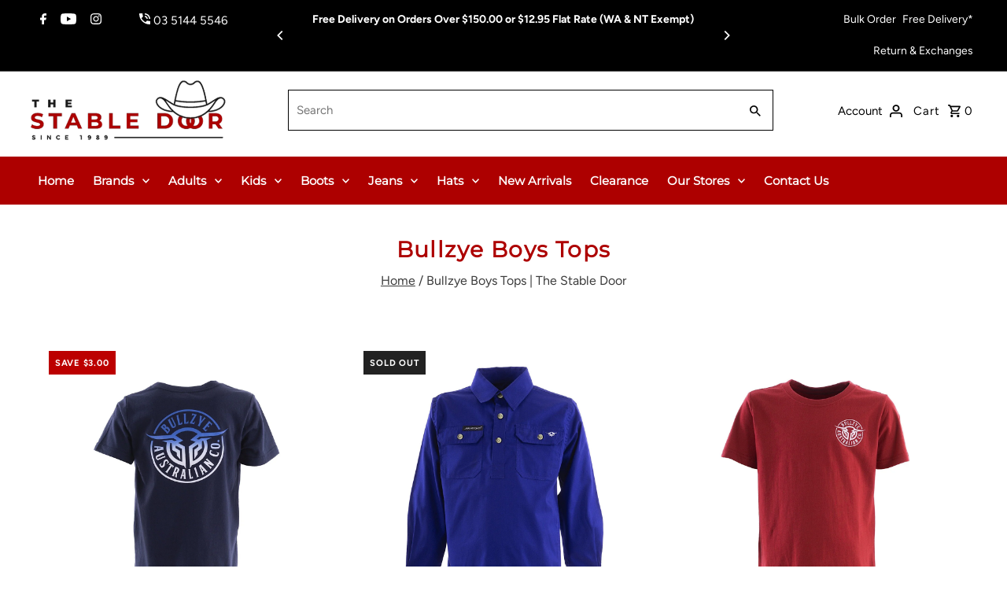

--- FILE ---
content_type: text/html; charset=utf-8
request_url: https://thestabledoor.com.au/collections/bullzye-boys-tops
body_size: 75877
content:















<!DOCTYPE html>
<html class="no-js" lang="en">
<head>
  <meta charset="utf-8" />
  <meta name="viewport" content="width=device-width,initial-scale=1,minimum-scale=1">

  <!-- Establish early connection to external domains -->
  <link rel="preconnect" href="https://cdn.shopify.com" crossorigin>
  <link rel="preconnect" href="https://fonts.shopify.com" crossorigin>
  <link rel="preconnect" href="https://monorail-edge.shopifysvc.com">
  <link rel="preconnect" href="//ajax.googleapis.com" crossorigin />
  <link href="//thestabledoor.com.au/cdn/shop/t/10/assets/new-css.css?v=36137651550247848411758524380" rel="stylesheet" type="text/css" media="all" />
<!-- Preload onDomain stylesheets and script libraries -->
  <link rel="preload" href="//thestabledoor.com.au/cdn/shop/t/10/assets/stylesheet.css?v=6780651229891478591750235225" as="style">
  <link rel="preload" as="font" href="//thestabledoor.com.au/cdn/fonts/figtree/figtree_n4.3c0838aba1701047e60be6a99a1b0a40ce9b8419.woff2" type="font/woff2" crossorigin>
  <link rel="preload" as="font" href="//thestabledoor.com.au/cdn/fonts/montserrat/montserrat_n4.81949fa0ac9fd2021e16436151e8eaa539321637.woff2" type="font/woff2" crossorigin>
  <link rel="preload" as="font" href="//thestabledoor.com.au/cdn/fonts/montserrat/montserrat_n4.81949fa0ac9fd2021e16436151e8eaa539321637.woff2" type="font/woff2" crossorigin>
  <link rel="preload" href="//thestabledoor.com.au/cdn/shop/t/10/assets/eventemitter3.min.js?v=27939738353326123541739689840" as="script"><link rel="preload" href="//thestabledoor.com.au/cdn/shop/t/10/assets/theme.js?v=140386999105747804121739689840" as="script">

  <link rel="shortcut icon" href="//thestabledoor.com.au/cdn/shop/files/favicon.png?crop=center&height=32&v=1613227171&width=32" type="image/png" />
  <link rel="canonical" href="https://thestabledoor.com.au/collections/bullzye-boys-tops" /><title>Buy Bullzye Boys Tops | The Stable Door</title>
  <meta name="description" content="Bullzye Boys Tops combine edgy style and quality, making them perfect for young trendsetters with attitude. Shop Online!" />

  
<meta property="og:image" content="http://thestabledoor.com.au/cdn/shop/collections/315963264_5637379019682094_8749962508033727877_n_2.jpg?v=1750995376&width=1024">
  <meta property="og:image:secure_url" content="https://thestabledoor.com.au/cdn/shop/collections/315963264_5637379019682094_8749962508033727877_n_2.jpg?v=1750995376&width=1024">
  <meta property="og:image:width" content="1500">
  <meta property="og:image:height" content="1500">
<meta property="og:site_name" content="The Stable Door">



  <meta name="twitter:card" content="summary">


  <meta name="twitter:site" content="@">





  <style data-shopify>
:root {
    --main-family: Figtree, sans-serif;
    --main-weight: 400;
    --main-style: normal;
    --nav-family: Montserrat, sans-serif;
    --nav-weight: 400;
    --nav-style: normal;
    --heading-family: Montserrat, sans-serif;
    --heading-weight: 400;
    --heading-style: normal;

    --announcement-size: 14px;
    --font-size: 16px;
    --h1-size: 26px;
    --h2-size: 22px;
    --h3-size: 18px;
    --h4-size: calc(var(--font-size) + 2px);
    --h5-size: calc(var(--font-size) + 1px);
    --nav-size: 15px;
    --border-weight: 3px;
    --top-bar-background: #000000;
    --top-bar-color: #ffffff;
    --top-bar-border: #4d4d4d;
    --social-links: #ffffff;
    --header-background: #ffffff;
    --cart-links: #000000;
    --header-float-color: #ffffff;
    --background: #ffffff;
    --heading-color: #000000;
    --hero-color: #ffffff;
    --text-color: #000000;
    --sale-color: #bc0000;
    --dotted-color: #dddddd;
    --button-color: #ad0000;
    --button-text: #ffffff;
    --button-hover: #000000;
    --button-text-hover: #ffffff;
    --secondary-button-color: #dddddd;
    --secondary-button-text: #000000;
    --navigation: #ad0000;
    --nav-color: #ffffff;
    --nav-hover-color: #ad0000;
    --nav-hover-link-color: #ffffff;
    --new-background: #ffffff;
    --new-text: #000000;
    --sale-background: #bc0000;
    --sale-text: #ffffff;
    --soldout-background: #222222;
    --soldout-text: #ffffff;
    --footer-background: #ffffff;
    --footer-color: #000000;
    --footer-border: #e5e5e5;
    --error-msg-dark: #e81000;
    --error-msg-light: #ffeae8;
    --success-msg-dark: #007f5f;
    --success-msg-light: #e5fff8;
    --free-shipping-bg: #313131;
    --free-shipping-text: #fff;
    --error-color: #c60808;
    --error-color-light: #fdd0d0;
    --keyboard-focus-color: #cccccc;
    --keyboard-focus-border-style: dotted;
    --keyboard-focus-border-weight: 1;
    --icon-border-color: #e6e6e6;
    --thumbnail-slider-outline-color: #666666;
    --price-unit-price-color: #999999;
    --select-arrow-bg: url(//thestabledoor.com.au/cdn/shop/t/10/assets/select-arrow.png?v=112595941721225094991739689840);
    --product-info-align: center;
    --color-filter-size: 18px;
    --color-body-text: var(--text-color);
    --color-body: var(--background);
    --color-bg: var(--background);
    --disabled-text: #808080;
    --section-padding: 55px;
    --button-border-radius: 10px;

    --star-active: rgb(0, 0, 0);
    --star-inactive: rgb(204, 204, 204);

    --section-background: #ffffff;
    --section-overlay-color: 0, 0, 0;
    --section-overlay-opacity: 0;
    --section-button-size: 16px;

    --age-text-color: #262b2c;
    --age-bg-color: #faf4e8;

    --text-color-reset: #000000;


  }
  @media (max-width: 740px) {
    :root {
      --font-size: calc(16px - (16px * 0.15));
      --nav-size: calc(15px - (15px * 0.15));
      --h1-size: calc(26px - (26px * 0.15));
      --h2-size: calc(22px - (22px * 0.15));
      --h3-size: calc(18px - (18px * 0.15));
    }
  }
</style>


  <link rel="stylesheet" href="//thestabledoor.com.au/cdn/shop/t/10/assets/stylesheet.css?v=6780651229891478591750235225" type="text/css">

  <style>
  @font-face {
  font-family: Figtree;
  font-weight: 400;
  font-style: normal;
  font-display: swap;
  src: url("//thestabledoor.com.au/cdn/fonts/figtree/figtree_n4.3c0838aba1701047e60be6a99a1b0a40ce9b8419.woff2") format("woff2"),
       url("//thestabledoor.com.au/cdn/fonts/figtree/figtree_n4.c0575d1db21fc3821f17fd6617d3dee552312137.woff") format("woff");
}

  @font-face {
  font-family: Montserrat;
  font-weight: 400;
  font-style: normal;
  font-display: swap;
  src: url("//thestabledoor.com.au/cdn/fonts/montserrat/montserrat_n4.81949fa0ac9fd2021e16436151e8eaa539321637.woff2") format("woff2"),
       url("//thestabledoor.com.au/cdn/fonts/montserrat/montserrat_n4.a6c632ca7b62da89c3594789ba828388aac693fe.woff") format("woff");
}

  @font-face {
  font-family: Montserrat;
  font-weight: 400;
  font-style: normal;
  font-display: swap;
  src: url("//thestabledoor.com.au/cdn/fonts/montserrat/montserrat_n4.81949fa0ac9fd2021e16436151e8eaa539321637.woff2") format("woff2"),
       url("//thestabledoor.com.au/cdn/fonts/montserrat/montserrat_n4.a6c632ca7b62da89c3594789ba828388aac693fe.woff") format("woff");
}

  @font-face {
  font-family: Figtree;
  font-weight: 700;
  font-style: normal;
  font-display: swap;
  src: url("//thestabledoor.com.au/cdn/fonts/figtree/figtree_n7.2fd9bfe01586148e644724096c9d75e8c7a90e55.woff2") format("woff2"),
       url("//thestabledoor.com.au/cdn/fonts/figtree/figtree_n7.ea05de92d862f9594794ab281c4c3a67501ef5fc.woff") format("woff");
}

  @font-face {
  font-family: Figtree;
  font-weight: 400;
  font-style: italic;
  font-display: swap;
  src: url("//thestabledoor.com.au/cdn/fonts/figtree/figtree_i4.89f7a4275c064845c304a4cf8a4a586060656db2.woff2") format("woff2"),
       url("//thestabledoor.com.au/cdn/fonts/figtree/figtree_i4.6f955aaaafc55a22ffc1f32ecf3756859a5ad3e2.woff") format("woff");
}

  @font-face {
  font-family: Figtree;
  font-weight: 700;
  font-style: italic;
  font-display: swap;
  src: url("//thestabledoor.com.au/cdn/fonts/figtree/figtree_i7.06add7096a6f2ab742e09ec7e498115904eda1fe.woff2") format("woff2"),
       url("//thestabledoor.com.au/cdn/fonts/figtree/figtree_i7.ee584b5fcaccdbb5518c0228158941f8df81b101.woff") format("woff");
}

  </style>

  
  <script>window.performance && window.performance.mark && window.performance.mark('shopify.content_for_header.start');</script><meta name="google-site-verification" content="H7p0OhAhgkqSjJ56G2BEhhbnB7dBufKbQFLDHDlQkT4">
<meta name="google-site-verification" content="7gCvz66v8P9QI04B7JdIJBGvCJNliTdi10k6GaoXO04">
<meta name="facebook-domain-verification" content="99244xmqpoqbyxblpri4fg9l3965hi">
<meta id="shopify-digital-wallet" name="shopify-digital-wallet" content="/25360368/digital_wallets/dialog">
<meta name="shopify-checkout-api-token" content="6dc07d080a9b6a2004dc45320a7f94fb">
<meta id="in-context-paypal-metadata" data-shop-id="25360368" data-venmo-supported="false" data-environment="production" data-locale="en_US" data-paypal-v4="true" data-currency="AUD">
<link rel="alternate" type="application/atom+xml" title="Feed" href="/collections/bullzye-boys-tops.atom" />
<link rel="alternate" type="application/json+oembed" href="https://thestabledoor.com.au/collections/bullzye-boys-tops.oembed">
<script async="async" src="/checkouts/internal/preloads.js?locale=en-AU"></script>
<link rel="preconnect" href="https://shop.app" crossorigin="anonymous">
<script async="async" src="https://shop.app/checkouts/internal/preloads.js?locale=en-AU&shop_id=25360368" crossorigin="anonymous"></script>
<script id="apple-pay-shop-capabilities" type="application/json">{"shopId":25360368,"countryCode":"AU","currencyCode":"AUD","merchantCapabilities":["supports3DS"],"merchantId":"gid:\/\/shopify\/Shop\/25360368","merchantName":"The Stable Door","requiredBillingContactFields":["postalAddress","email","phone"],"requiredShippingContactFields":["postalAddress","email","phone"],"shippingType":"shipping","supportedNetworks":["visa","masterCard","amex","jcb"],"total":{"type":"pending","label":"The Stable Door","amount":"1.00"},"shopifyPaymentsEnabled":true,"supportsSubscriptions":true}</script>
<script id="shopify-features" type="application/json">{"accessToken":"6dc07d080a9b6a2004dc45320a7f94fb","betas":["rich-media-storefront-analytics"],"domain":"thestabledoor.com.au","predictiveSearch":true,"shopId":25360368,"locale":"en"}</script>
<script>var Shopify = Shopify || {};
Shopify.shop = "stable-door.myshopify.com";
Shopify.locale = "en";
Shopify.currency = {"active":"AUD","rate":"1.0"};
Shopify.country = "AU";
Shopify.theme = {"name":"2025-TSD-New-Theme-v1.4-Prod","id":147126452476,"schema_name":"Fashionopolism","schema_version":"9.6.2","theme_store_id":141,"role":"main"};
Shopify.theme.handle = "null";
Shopify.theme.style = {"id":null,"handle":null};
Shopify.cdnHost = "thestabledoor.com.au/cdn";
Shopify.routes = Shopify.routes || {};
Shopify.routes.root = "/";</script>
<script type="module">!function(o){(o.Shopify=o.Shopify||{}).modules=!0}(window);</script>
<script>!function(o){function n(){var o=[];function n(){o.push(Array.prototype.slice.apply(arguments))}return n.q=o,n}var t=o.Shopify=o.Shopify||{};t.loadFeatures=n(),t.autoloadFeatures=n()}(window);</script>
<script>
  window.ShopifyPay = window.ShopifyPay || {};
  window.ShopifyPay.apiHost = "shop.app\/pay";
  window.ShopifyPay.redirectState = null;
</script>
<script id="shop-js-analytics" type="application/json">{"pageType":"collection"}</script>
<script defer="defer" async type="module" src="//thestabledoor.com.au/cdn/shopifycloud/shop-js/modules/v2/client.init-shop-cart-sync_BApSsMSl.en.esm.js"></script>
<script defer="defer" async type="module" src="//thestabledoor.com.au/cdn/shopifycloud/shop-js/modules/v2/chunk.common_CBoos6YZ.esm.js"></script>
<script type="module">
  await import("//thestabledoor.com.au/cdn/shopifycloud/shop-js/modules/v2/client.init-shop-cart-sync_BApSsMSl.en.esm.js");
await import("//thestabledoor.com.au/cdn/shopifycloud/shop-js/modules/v2/chunk.common_CBoos6YZ.esm.js");

  window.Shopify.SignInWithShop?.initShopCartSync?.({"fedCMEnabled":true,"windoidEnabled":true});

</script>
<script>
  window.Shopify = window.Shopify || {};
  if (!window.Shopify.featureAssets) window.Shopify.featureAssets = {};
  window.Shopify.featureAssets['shop-js'] = {"shop-cart-sync":["modules/v2/client.shop-cart-sync_DJczDl9f.en.esm.js","modules/v2/chunk.common_CBoos6YZ.esm.js"],"init-fed-cm":["modules/v2/client.init-fed-cm_BzwGC0Wi.en.esm.js","modules/v2/chunk.common_CBoos6YZ.esm.js"],"init-windoid":["modules/v2/client.init-windoid_BS26ThXS.en.esm.js","modules/v2/chunk.common_CBoos6YZ.esm.js"],"shop-cash-offers":["modules/v2/client.shop-cash-offers_DthCPNIO.en.esm.js","modules/v2/chunk.common_CBoos6YZ.esm.js","modules/v2/chunk.modal_Bu1hFZFC.esm.js"],"shop-button":["modules/v2/client.shop-button_D_JX508o.en.esm.js","modules/v2/chunk.common_CBoos6YZ.esm.js"],"init-shop-email-lookup-coordinator":["modules/v2/client.init-shop-email-lookup-coordinator_DFwWcvrS.en.esm.js","modules/v2/chunk.common_CBoos6YZ.esm.js"],"shop-toast-manager":["modules/v2/client.shop-toast-manager_tEhgP2F9.en.esm.js","modules/v2/chunk.common_CBoos6YZ.esm.js"],"shop-login-button":["modules/v2/client.shop-login-button_DwLgFT0K.en.esm.js","modules/v2/chunk.common_CBoos6YZ.esm.js","modules/v2/chunk.modal_Bu1hFZFC.esm.js"],"avatar":["modules/v2/client.avatar_BTnouDA3.en.esm.js"],"init-shop-cart-sync":["modules/v2/client.init-shop-cart-sync_BApSsMSl.en.esm.js","modules/v2/chunk.common_CBoos6YZ.esm.js"],"pay-button":["modules/v2/client.pay-button_BuNmcIr_.en.esm.js","modules/v2/chunk.common_CBoos6YZ.esm.js"],"init-shop-for-new-customer-accounts":["modules/v2/client.init-shop-for-new-customer-accounts_DrjXSI53.en.esm.js","modules/v2/client.shop-login-button_DwLgFT0K.en.esm.js","modules/v2/chunk.common_CBoos6YZ.esm.js","modules/v2/chunk.modal_Bu1hFZFC.esm.js"],"init-customer-accounts-sign-up":["modules/v2/client.init-customer-accounts-sign-up_TlVCiykN.en.esm.js","modules/v2/client.shop-login-button_DwLgFT0K.en.esm.js","modules/v2/chunk.common_CBoos6YZ.esm.js","modules/v2/chunk.modal_Bu1hFZFC.esm.js"],"shop-follow-button":["modules/v2/client.shop-follow-button_C5D3XtBb.en.esm.js","modules/v2/chunk.common_CBoos6YZ.esm.js","modules/v2/chunk.modal_Bu1hFZFC.esm.js"],"checkout-modal":["modules/v2/client.checkout-modal_8TC_1FUY.en.esm.js","modules/v2/chunk.common_CBoos6YZ.esm.js","modules/v2/chunk.modal_Bu1hFZFC.esm.js"],"init-customer-accounts":["modules/v2/client.init-customer-accounts_C0Oh2ljF.en.esm.js","modules/v2/client.shop-login-button_DwLgFT0K.en.esm.js","modules/v2/chunk.common_CBoos6YZ.esm.js","modules/v2/chunk.modal_Bu1hFZFC.esm.js"],"lead-capture":["modules/v2/client.lead-capture_Cq0gfm7I.en.esm.js","modules/v2/chunk.common_CBoos6YZ.esm.js","modules/v2/chunk.modal_Bu1hFZFC.esm.js"],"shop-login":["modules/v2/client.shop-login_BmtnoEUo.en.esm.js","modules/v2/chunk.common_CBoos6YZ.esm.js","modules/v2/chunk.modal_Bu1hFZFC.esm.js"],"payment-terms":["modules/v2/client.payment-terms_BHOWV7U_.en.esm.js","modules/v2/chunk.common_CBoos6YZ.esm.js","modules/v2/chunk.modal_Bu1hFZFC.esm.js"]};
</script>
<script>(function() {
  var isLoaded = false;
  function asyncLoad() {
    if (isLoaded) return;
    isLoaded = true;
    var urls = ["https:\/\/app.kiwisizing.com\/web\/js\/dist\/kiwiSizing\/plugin\/SizingPlugin.prod.js?v=330\u0026shop=stable-door.myshopify.com","https:\/\/assets1.adroll.com\/shopify\/latest\/j\/shopify_rolling_bootstrap_v2.js?adroll_adv_id=US2OYT4BWRACHAGQ3Z5XHT\u0026adroll_pix_id=6BPWN5JKSNABNGDFLBXOLN\u0026shop=stable-door.myshopify.com","https:\/\/d23dclunsivw3h.cloudfront.net\/redirect-app.js?shop=stable-door.myshopify.com","https:\/\/na.shgcdn3.com\/pixel-collector.js?shop=stable-door.myshopify.com"];
    for (var i = 0; i < urls.length; i++) {
      var s = document.createElement('script');
      s.type = 'text/javascript';
      s.async = true;
      s.src = urls[i];
      var x = document.getElementsByTagName('script')[0];
      x.parentNode.insertBefore(s, x);
    }
  };
  if(window.attachEvent) {
    window.attachEvent('onload', asyncLoad);
  } else {
    window.addEventListener('load', asyncLoad, false);
  }
})();</script>
<script id="__st">var __st={"a":25360368,"offset":39600,"reqid":"2a003d61-9dfb-4d9b-9db8-284844e9906e-1768869185","pageurl":"thestabledoor.com.au\/collections\/bullzye-boys-tops","u":"3aa15319ec28","p":"collection","rtyp":"collection","rid":407969136892};</script>
<script>window.ShopifyPaypalV4VisibilityTracking = true;</script>
<script id="captcha-bootstrap">!function(){'use strict';const t='contact',e='account',n='new_comment',o=[[t,t],['blogs',n],['comments',n],[t,'customer']],c=[[e,'customer_login'],[e,'guest_login'],[e,'recover_customer_password'],[e,'create_customer']],r=t=>t.map((([t,e])=>`form[action*='/${t}']:not([data-nocaptcha='true']) input[name='form_type'][value='${e}']`)).join(','),a=t=>()=>t?[...document.querySelectorAll(t)].map((t=>t.form)):[];function s(){const t=[...o],e=r(t);return a(e)}const i='password',u='form_key',d=['recaptcha-v3-token','g-recaptcha-response','h-captcha-response',i],f=()=>{try{return window.sessionStorage}catch{return}},m='__shopify_v',_=t=>t.elements[u];function p(t,e,n=!1){try{const o=window.sessionStorage,c=JSON.parse(o.getItem(e)),{data:r}=function(t){const{data:e,action:n}=t;return t[m]||n?{data:e,action:n}:{data:t,action:n}}(c);for(const[e,n]of Object.entries(r))t.elements[e]&&(t.elements[e].value=n);n&&o.removeItem(e)}catch(o){console.error('form repopulation failed',{error:o})}}const l='form_type',E='cptcha';function T(t){t.dataset[E]=!0}const w=window,h=w.document,L='Shopify',v='ce_forms',y='captcha';let A=!1;((t,e)=>{const n=(g='f06e6c50-85a8-45c8-87d0-21a2b65856fe',I='https://cdn.shopify.com/shopifycloud/storefront-forms-hcaptcha/ce_storefront_forms_captcha_hcaptcha.v1.5.2.iife.js',D={infoText:'Protected by hCaptcha',privacyText:'Privacy',termsText:'Terms'},(t,e,n)=>{const o=w[L][v],c=o.bindForm;if(c)return c(t,g,e,D).then(n);var r;o.q.push([[t,g,e,D],n]),r=I,A||(h.body.append(Object.assign(h.createElement('script'),{id:'captcha-provider',async:!0,src:r})),A=!0)});var g,I,D;w[L]=w[L]||{},w[L][v]=w[L][v]||{},w[L][v].q=[],w[L][y]=w[L][y]||{},w[L][y].protect=function(t,e){n(t,void 0,e),T(t)},Object.freeze(w[L][y]),function(t,e,n,w,h,L){const[v,y,A,g]=function(t,e,n){const i=e?o:[],u=t?c:[],d=[...i,...u],f=r(d),m=r(i),_=r(d.filter((([t,e])=>n.includes(e))));return[a(f),a(m),a(_),s()]}(w,h,L),I=t=>{const e=t.target;return e instanceof HTMLFormElement?e:e&&e.form},D=t=>v().includes(t);t.addEventListener('submit',(t=>{const e=I(t);if(!e)return;const n=D(e)&&!e.dataset.hcaptchaBound&&!e.dataset.recaptchaBound,o=_(e),c=g().includes(e)&&(!o||!o.value);(n||c)&&t.preventDefault(),c&&!n&&(function(t){try{if(!f())return;!function(t){const e=f();if(!e)return;const n=_(t);if(!n)return;const o=n.value;o&&e.removeItem(o)}(t);const e=Array.from(Array(32),(()=>Math.random().toString(36)[2])).join('');!function(t,e){_(t)||t.append(Object.assign(document.createElement('input'),{type:'hidden',name:u})),t.elements[u].value=e}(t,e),function(t,e){const n=f();if(!n)return;const o=[...t.querySelectorAll(`input[type='${i}']`)].map((({name:t})=>t)),c=[...d,...o],r={};for(const[a,s]of new FormData(t).entries())c.includes(a)||(r[a]=s);n.setItem(e,JSON.stringify({[m]:1,action:t.action,data:r}))}(t,e)}catch(e){console.error('failed to persist form',e)}}(e),e.submit())}));const S=(t,e)=>{t&&!t.dataset[E]&&(n(t,e.some((e=>e===t))),T(t))};for(const o of['focusin','change'])t.addEventListener(o,(t=>{const e=I(t);D(e)&&S(e,y())}));const B=e.get('form_key'),M=e.get(l),P=B&&M;t.addEventListener('DOMContentLoaded',(()=>{const t=y();if(P)for(const e of t)e.elements[l].value===M&&p(e,B);[...new Set([...A(),...v().filter((t=>'true'===t.dataset.shopifyCaptcha))])].forEach((e=>S(e,t)))}))}(h,new URLSearchParams(w.location.search),n,t,e,['guest_login'])})(!0,!0)}();</script>
<script integrity="sha256-4kQ18oKyAcykRKYeNunJcIwy7WH5gtpwJnB7kiuLZ1E=" data-source-attribution="shopify.loadfeatures" defer="defer" src="//thestabledoor.com.au/cdn/shopifycloud/storefront/assets/storefront/load_feature-a0a9edcb.js" crossorigin="anonymous"></script>
<script crossorigin="anonymous" defer="defer" src="//thestabledoor.com.au/cdn/shopifycloud/storefront/assets/shopify_pay/storefront-65b4c6d7.js?v=20250812"></script>
<script data-source-attribution="shopify.dynamic_checkout.dynamic.init">var Shopify=Shopify||{};Shopify.PaymentButton=Shopify.PaymentButton||{isStorefrontPortableWallets:!0,init:function(){window.Shopify.PaymentButton.init=function(){};var t=document.createElement("script");t.src="https://thestabledoor.com.au/cdn/shopifycloud/portable-wallets/latest/portable-wallets.en.js",t.type="module",document.head.appendChild(t)}};
</script>
<script data-source-attribution="shopify.dynamic_checkout.buyer_consent">
  function portableWalletsHideBuyerConsent(e){var t=document.getElementById("shopify-buyer-consent"),n=document.getElementById("shopify-subscription-policy-button");t&&n&&(t.classList.add("hidden"),t.setAttribute("aria-hidden","true"),n.removeEventListener("click",e))}function portableWalletsShowBuyerConsent(e){var t=document.getElementById("shopify-buyer-consent"),n=document.getElementById("shopify-subscription-policy-button");t&&n&&(t.classList.remove("hidden"),t.removeAttribute("aria-hidden"),n.addEventListener("click",e))}window.Shopify?.PaymentButton&&(window.Shopify.PaymentButton.hideBuyerConsent=portableWalletsHideBuyerConsent,window.Shopify.PaymentButton.showBuyerConsent=portableWalletsShowBuyerConsent);
</script>
<script data-source-attribution="shopify.dynamic_checkout.cart.bootstrap">document.addEventListener("DOMContentLoaded",(function(){function t(){return document.querySelector("shopify-accelerated-checkout-cart, shopify-accelerated-checkout")}if(t())Shopify.PaymentButton.init();else{new MutationObserver((function(e,n){t()&&(Shopify.PaymentButton.init(),n.disconnect())})).observe(document.body,{childList:!0,subtree:!0})}}));
</script>
<link id="shopify-accelerated-checkout-styles" rel="stylesheet" media="screen" href="https://thestabledoor.com.au/cdn/shopifycloud/portable-wallets/latest/accelerated-checkout-backwards-compat.css" crossorigin="anonymous">
<style id="shopify-accelerated-checkout-cart">
        #shopify-buyer-consent {
  margin-top: 1em;
  display: inline-block;
  width: 100%;
}

#shopify-buyer-consent.hidden {
  display: none;
}

#shopify-subscription-policy-button {
  background: none;
  border: none;
  padding: 0;
  text-decoration: underline;
  font-size: inherit;
  cursor: pointer;
}

#shopify-subscription-policy-button::before {
  box-shadow: none;
}

      </style>

<script>window.performance && window.performance.mark && window.performance.mark('shopify.content_for_header.end');</script>
  





  <script type="text/javascript">
    
      window.__shgMoneyFormat = window.__shgMoneyFormat || {"AUD":{"currency":"AUD","currency_symbol":"$","currency_symbol_location":"left","decimal_places":2,"decimal_separator":".","thousands_separator":","}};
    
    window.__shgCurrentCurrencyCode = window.__shgCurrentCurrencyCode || {
      currency: "AUD",
      currency_symbol: "$",
      decimal_separator: ".",
      thousands_separator: ",",
      decimal_places: 2,
      currency_symbol_location: "left"
    };
  </script>





  

<script type="text/javascript">
  
    window.SHG_CUSTOMER = null;
  
</script>







<!-- BEGIN app block: shopify://apps/judge-me-reviews/blocks/judgeme_core/61ccd3b1-a9f2-4160-9fe9-4fec8413e5d8 --><!-- Start of Judge.me Core -->






<link rel="dns-prefetch" href="https://cdnwidget.judge.me">
<link rel="dns-prefetch" href="https://cdn.judge.me">
<link rel="dns-prefetch" href="https://cdn1.judge.me">
<link rel="dns-prefetch" href="https://api.judge.me">

<script data-cfasync='false' class='jdgm-settings-script'>window.jdgmSettings={"pagination":5,"disable_web_reviews":false,"badge_no_review_text":"No reviews","badge_n_reviews_text":"{{ n }} review/reviews","hide_badge_preview_if_no_reviews":true,"badge_hide_text":false,"enforce_center_preview_badge":false,"widget_title":"Customer Reviews","widget_open_form_text":"Write a review","widget_close_form_text":"Cancel review","widget_refresh_page_text":"Refresh page","widget_summary_text":"Based on {{ number_of_reviews }} review/reviews","widget_no_review_text":"Be the first to write a review","widget_name_field_text":"Display name","widget_verified_name_field_text":"Verified Name (public)","widget_name_placeholder_text":"Display name","widget_required_field_error_text":"This field is required.","widget_email_field_text":"Email address","widget_verified_email_field_text":"Verified Email (private, can not be edited)","widget_email_placeholder_text":"Your email address","widget_email_field_error_text":"Please enter a valid email address.","widget_rating_field_text":"Rating","widget_review_title_field_text":"Review Title","widget_review_title_placeholder_text":"Give your review a title","widget_review_body_field_text":"Review content","widget_review_body_placeholder_text":"Start writing here...","widget_pictures_field_text":"Picture/Video (optional)","widget_submit_review_text":"Submit Review","widget_submit_verified_review_text":"Submit Verified Review","widget_submit_success_msg_with_auto_publish":"Thank you! Please refresh the page in a few moments to see your review. You can remove or edit your review by logging into \u003ca href='https://judge.me/login' target='_blank' rel='nofollow noopener'\u003eJudge.me\u003c/a\u003e","widget_submit_success_msg_no_auto_publish":"Thank you! Your review will be published as soon as it is approved by the shop admin. You can remove or edit your review by logging into \u003ca href='https://judge.me/login' target='_blank' rel='nofollow noopener'\u003eJudge.me\u003c/a\u003e","widget_show_default_reviews_out_of_total_text":"Showing {{ n_reviews_shown }} out of {{ n_reviews }} reviews.","widget_show_all_link_text":"Show all","widget_show_less_link_text":"Show less","widget_author_said_text":"{{ reviewer_name }} said:","widget_days_text":"{{ n }} days ago","widget_weeks_text":"{{ n }} week/weeks ago","widget_months_text":"{{ n }} month/months ago","widget_years_text":"{{ n }} year/years ago","widget_yesterday_text":"Yesterday","widget_today_text":"Today","widget_replied_text":"\u003e\u003e {{ shop_name }} replied:","widget_read_more_text":"Read more","widget_reviewer_name_as_initial":"","widget_rating_filter_color":"#fbcd0a","widget_rating_filter_see_all_text":"See all reviews","widget_sorting_most_recent_text":"Most Recent","widget_sorting_highest_rating_text":"Highest Rating","widget_sorting_lowest_rating_text":"Lowest Rating","widget_sorting_with_pictures_text":"Only Pictures","widget_sorting_most_helpful_text":"Most Helpful","widget_open_question_form_text":"Ask a question","widget_reviews_subtab_text":"Reviews","widget_questions_subtab_text":"Questions","widget_question_label_text":"Question","widget_answer_label_text":"Answer","widget_question_placeholder_text":"Write your question here","widget_submit_question_text":"Submit Question","widget_question_submit_success_text":"Thank you for your question! We will notify you once it gets answered.","verified_badge_text":"Verified","verified_badge_bg_color":"","verified_badge_text_color":"","verified_badge_placement":"left-of-reviewer-name","widget_review_max_height":"","widget_hide_border":false,"widget_social_share":false,"widget_thumb":false,"widget_review_location_show":false,"widget_location_format":"","all_reviews_include_out_of_store_products":true,"all_reviews_out_of_store_text":"(out of store)","all_reviews_pagination":100,"all_reviews_product_name_prefix_text":"about","enable_review_pictures":true,"enable_question_anwser":false,"widget_theme":"default","review_date_format":"mm/dd/yyyy","default_sort_method":"most-recent","widget_product_reviews_subtab_text":"Product Reviews","widget_shop_reviews_subtab_text":"Shop Reviews","widget_other_products_reviews_text":"Reviews for other products","widget_store_reviews_subtab_text":"Store reviews","widget_no_store_reviews_text":"This store hasn't received any reviews yet","widget_web_restriction_product_reviews_text":"This product hasn't received any reviews yet","widget_no_items_text":"No items found","widget_show_more_text":"Show more","widget_write_a_store_review_text":"Write a Store Review","widget_other_languages_heading":"Reviews in Other Languages","widget_translate_review_text":"Translate review to {{ language }}","widget_translating_review_text":"Translating...","widget_show_original_translation_text":"Show original ({{ language }})","widget_translate_review_failed_text":"Review couldn't be translated.","widget_translate_review_retry_text":"Retry","widget_translate_review_try_again_later_text":"Try again later","show_product_url_for_grouped_product":false,"widget_sorting_pictures_first_text":"Pictures First","show_pictures_on_all_rev_page_mobile":false,"show_pictures_on_all_rev_page_desktop":false,"floating_tab_hide_mobile_install_preference":false,"floating_tab_button_name":"★ Reviews","floating_tab_title":"Let customers speak for us","floating_tab_button_color":"","floating_tab_button_background_color":"","floating_tab_url":"","floating_tab_url_enabled":false,"floating_tab_tab_style":"text","all_reviews_text_badge_text":"Customers rate us {{ shop.metafields.judgeme.all_reviews_rating | round: 1 }}/5 based on {{ shop.metafields.judgeme.all_reviews_count }} reviews.","all_reviews_text_badge_text_branded_style":"{{ shop.metafields.judgeme.all_reviews_rating | round: 1 }} out of 5 stars based on {{ shop.metafields.judgeme.all_reviews_count }} reviews","is_all_reviews_text_badge_a_link":false,"show_stars_for_all_reviews_text_badge":false,"all_reviews_text_badge_url":"","all_reviews_text_style":"branded","all_reviews_text_color_style":"judgeme_brand_color","all_reviews_text_color":"#108474","all_reviews_text_show_jm_brand":true,"featured_carousel_show_header":true,"featured_carousel_title":"Let customers speak for us","testimonials_carousel_title":"Customers are saying","videos_carousel_title":"Real customer stories","cards_carousel_title":"Customers are saying","featured_carousel_count_text":"from {{ n }} reviews","featured_carousel_add_link_to_all_reviews_page":false,"featured_carousel_url":"","featured_carousel_show_images":true,"featured_carousel_autoslide_interval":5,"featured_carousel_arrows_on_the_sides":false,"featured_carousel_height":250,"featured_carousel_width":80,"featured_carousel_image_size":0,"featured_carousel_image_height":250,"featured_carousel_arrow_color":"#eeeeee","verified_count_badge_style":"branded","verified_count_badge_orientation":"horizontal","verified_count_badge_color_style":"judgeme_brand_color","verified_count_badge_color":"#108474","is_verified_count_badge_a_link":false,"verified_count_badge_url":"","verified_count_badge_show_jm_brand":true,"widget_rating_preset_default":5,"widget_first_sub_tab":"product-reviews","widget_show_histogram":true,"widget_histogram_use_custom_color":false,"widget_pagination_use_custom_color":false,"widget_star_use_custom_color":false,"widget_verified_badge_use_custom_color":false,"widget_write_review_use_custom_color":false,"picture_reminder_submit_button":"Upload Pictures","enable_review_videos":false,"mute_video_by_default":false,"widget_sorting_videos_first_text":"Videos First","widget_review_pending_text":"Pending","featured_carousel_items_for_large_screen":3,"social_share_options_order":"Facebook,Twitter","remove_microdata_snippet":true,"disable_json_ld":true,"enable_json_ld_products":false,"preview_badge_show_question_text":false,"preview_badge_no_question_text":"No questions","preview_badge_n_question_text":"{{ number_of_questions }} question/questions","qa_badge_show_icon":false,"qa_badge_position":"same-row","remove_judgeme_branding":false,"widget_add_search_bar":false,"widget_search_bar_placeholder":"Search","widget_sorting_verified_only_text":"Verified only","featured_carousel_theme":"default","featured_carousel_show_rating":true,"featured_carousel_show_title":true,"featured_carousel_show_body":true,"featured_carousel_show_date":false,"featured_carousel_show_reviewer":true,"featured_carousel_show_product":false,"featured_carousel_header_background_color":"#108474","featured_carousel_header_text_color":"#ffffff","featured_carousel_name_product_separator":"reviewed","featured_carousel_full_star_background":"#108474","featured_carousel_empty_star_background":"#dadada","featured_carousel_vertical_theme_background":"#f9fafb","featured_carousel_verified_badge_enable":true,"featured_carousel_verified_badge_color":"#108474","featured_carousel_border_style":"round","featured_carousel_review_line_length_limit":3,"featured_carousel_more_reviews_button_text":"Read more reviews","featured_carousel_view_product_button_text":"View product","all_reviews_page_load_reviews_on":"scroll","all_reviews_page_load_more_text":"Load More Reviews","disable_fb_tab_reviews":false,"enable_ajax_cdn_cache":false,"widget_advanced_speed_features":5,"widget_public_name_text":"displayed publicly like","default_reviewer_name":"John Smith","default_reviewer_name_has_non_latin":true,"widget_reviewer_anonymous":"Anonymous","medals_widget_title":"Judge.me Review Medals","medals_widget_background_color":"#f9fafb","medals_widget_position":"footer_all_pages","medals_widget_border_color":"#f9fafb","medals_widget_verified_text_position":"left","medals_widget_use_monochromatic_version":false,"medals_widget_elements_color":"#108474","show_reviewer_avatar":true,"widget_invalid_yt_video_url_error_text":"Not a YouTube video URL","widget_max_length_field_error_text":"Please enter no more than {0} characters.","widget_show_country_flag":false,"widget_show_collected_via_shop_app":true,"widget_verified_by_shop_badge_style":"light","widget_verified_by_shop_text":"Verified by Shop","widget_show_photo_gallery":false,"widget_load_with_code_splitting":true,"widget_ugc_install_preference":false,"widget_ugc_title":"Made by us, Shared by you","widget_ugc_subtitle":"Tag us to see your picture featured in our page","widget_ugc_arrows_color":"#ffffff","widget_ugc_primary_button_text":"Buy Now","widget_ugc_primary_button_background_color":"#108474","widget_ugc_primary_button_text_color":"#ffffff","widget_ugc_primary_button_border_width":"0","widget_ugc_primary_button_border_style":"none","widget_ugc_primary_button_border_color":"#108474","widget_ugc_primary_button_border_radius":"25","widget_ugc_secondary_button_text":"Load More","widget_ugc_secondary_button_background_color":"#ffffff","widget_ugc_secondary_button_text_color":"#108474","widget_ugc_secondary_button_border_width":"2","widget_ugc_secondary_button_border_style":"solid","widget_ugc_secondary_button_border_color":"#108474","widget_ugc_secondary_button_border_radius":"25","widget_ugc_reviews_button_text":"View Reviews","widget_ugc_reviews_button_background_color":"#ffffff","widget_ugc_reviews_button_text_color":"#108474","widget_ugc_reviews_button_border_width":"2","widget_ugc_reviews_button_border_style":"solid","widget_ugc_reviews_button_border_color":"#108474","widget_ugc_reviews_button_border_radius":"25","widget_ugc_reviews_button_link_to":"judgeme-reviews-page","widget_ugc_show_post_date":true,"widget_ugc_max_width":"800","widget_rating_metafield_value_type":true,"widget_primary_color":"#A40707","widget_enable_secondary_color":false,"widget_secondary_color":"#edf5f5","widget_summary_average_rating_text":"{{ average_rating }} out of 5","widget_media_grid_title":"Customer photos \u0026 videos","widget_media_grid_see_more_text":"See more","widget_round_style":false,"widget_show_product_medals":true,"widget_verified_by_judgeme_text":"Verified by Judge.me","widget_show_store_medals":true,"widget_verified_by_judgeme_text_in_store_medals":"Verified by Judge.me","widget_media_field_exceed_quantity_message":"Sorry, we can only accept {{ max_media }} for one review.","widget_media_field_exceed_limit_message":"{{ file_name }} is too large, please select a {{ media_type }} less than {{ size_limit }}MB.","widget_review_submitted_text":"Review Submitted!","widget_question_submitted_text":"Question Submitted!","widget_close_form_text_question":"Cancel","widget_write_your_answer_here_text":"Write your answer here","widget_enabled_branded_link":true,"widget_show_collected_by_judgeme":true,"widget_reviewer_name_color":"","widget_write_review_text_color":"","widget_write_review_bg_color":"","widget_collected_by_judgeme_text":"collected by Judge.me","widget_pagination_type":"standard","widget_load_more_text":"Load More","widget_load_more_color":"#108474","widget_full_review_text":"Full Review","widget_read_more_reviews_text":"Read More Reviews","widget_read_questions_text":"Read Questions","widget_questions_and_answers_text":"Questions \u0026 Answers","widget_verified_by_text":"Verified by","widget_verified_text":"Verified","widget_number_of_reviews_text":"{{ number_of_reviews }} reviews","widget_back_button_text":"Back","widget_next_button_text":"Next","widget_custom_forms_filter_button":"Filters","custom_forms_style":"horizontal","widget_show_review_information":false,"how_reviews_are_collected":"How reviews are collected?","widget_show_review_keywords":false,"widget_gdpr_statement":"How we use your data: We'll only contact you about the review you left, and only if necessary. By submitting your review, you agree to Judge.me's \u003ca href='https://judge.me/terms' target='_blank' rel='nofollow noopener'\u003eterms\u003c/a\u003e, \u003ca href='https://judge.me/privacy' target='_blank' rel='nofollow noopener'\u003eprivacy\u003c/a\u003e and \u003ca href='https://judge.me/content-policy' target='_blank' rel='nofollow noopener'\u003econtent\u003c/a\u003e policies.","widget_multilingual_sorting_enabled":false,"widget_translate_review_content_enabled":false,"widget_translate_review_content_method":"manual","popup_widget_review_selection":"automatically_with_pictures","popup_widget_round_border_style":true,"popup_widget_show_title":true,"popup_widget_show_body":true,"popup_widget_show_reviewer":false,"popup_widget_show_product":true,"popup_widget_show_pictures":true,"popup_widget_use_review_picture":true,"popup_widget_show_on_home_page":true,"popup_widget_show_on_product_page":true,"popup_widget_show_on_collection_page":true,"popup_widget_show_on_cart_page":true,"popup_widget_position":"bottom_left","popup_widget_first_review_delay":5,"popup_widget_duration":5,"popup_widget_interval":5,"popup_widget_review_count":5,"popup_widget_hide_on_mobile":true,"review_snippet_widget_round_border_style":true,"review_snippet_widget_card_color":"#FFFFFF","review_snippet_widget_slider_arrows_background_color":"#FFFFFF","review_snippet_widget_slider_arrows_color":"#000000","review_snippet_widget_star_color":"#108474","show_product_variant":false,"all_reviews_product_variant_label_text":"Variant: ","widget_show_verified_branding":true,"widget_ai_summary_title":"Customers say","widget_ai_summary_disclaimer":"AI-powered review summary based on recent customer reviews","widget_show_ai_summary":false,"widget_show_ai_summary_bg":false,"widget_show_review_title_input":true,"redirect_reviewers_invited_via_email":"review_widget","request_store_review_after_product_review":false,"request_review_other_products_in_order":false,"review_form_color_scheme":"default","review_form_corner_style":"square","review_form_star_color":{},"review_form_text_color":"#333333","review_form_background_color":"#ffffff","review_form_field_background_color":"#fafafa","review_form_button_color":{},"review_form_button_text_color":"#ffffff","review_form_modal_overlay_color":"#000000","review_content_screen_title_text":"How would you rate this product?","review_content_introduction_text":"We would love it if you would share a bit about your experience.","store_review_form_title_text":"How would you rate this store?","store_review_form_introduction_text":"We would love it if you would share a bit about your experience.","show_review_guidance_text":true,"one_star_review_guidance_text":"Poor","five_star_review_guidance_text":"Great","customer_information_screen_title_text":"About you","customer_information_introduction_text":"Please tell us more about you.","custom_questions_screen_title_text":"Your experience in more detail","custom_questions_introduction_text":"Here are a few questions to help us understand more about your experience.","review_submitted_screen_title_text":"Thanks for your review!","review_submitted_screen_thank_you_text":"We are processing it and it will appear on the store soon.","review_submitted_screen_email_verification_text":"Please confirm your email by clicking the link we just sent you. This helps us keep reviews authentic.","review_submitted_request_store_review_text":"Would you like to share your experience of shopping with us?","review_submitted_review_other_products_text":"Would you like to review these products?","store_review_screen_title_text":"Would you like to share your experience of shopping with us?","store_review_introduction_text":"We value your feedback and use it to improve. Please share any thoughts or suggestions you have.","reviewer_media_screen_title_picture_text":"Share a picture","reviewer_media_introduction_picture_text":"Upload a photo to support your review.","reviewer_media_screen_title_video_text":"Share a video","reviewer_media_introduction_video_text":"Upload a video to support your review.","reviewer_media_screen_title_picture_or_video_text":"Share a picture or video","reviewer_media_introduction_picture_or_video_text":"Upload a photo or video to support your review.","reviewer_media_youtube_url_text":"Paste your Youtube URL here","advanced_settings_next_step_button_text":"Next","advanced_settings_close_review_button_text":"Close","modal_write_review_flow":false,"write_review_flow_required_text":"Required","write_review_flow_privacy_message_text":"We respect your privacy.","write_review_flow_anonymous_text":"Post review as anonymous","write_review_flow_visibility_text":"This won't be visible to other customers.","write_review_flow_multiple_selection_help_text":"Select as many as you like","write_review_flow_single_selection_help_text":"Select one option","write_review_flow_required_field_error_text":"This field is required","write_review_flow_invalid_email_error_text":"Please enter a valid email address","write_review_flow_max_length_error_text":"Max. {{ max_length }} characters.","write_review_flow_media_upload_text":"\u003cb\u003eClick to upload\u003c/b\u003e or drag and drop","write_review_flow_gdpr_statement":"We'll only contact you about your review if necessary. By submitting your review, you agree to our \u003ca href='https://judge.me/terms' target='_blank' rel='nofollow noopener'\u003eterms and conditions\u003c/a\u003e and \u003ca href='https://judge.me/privacy' target='_blank' rel='nofollow noopener'\u003eprivacy policy\u003c/a\u003e.","rating_only_reviews_enabled":false,"show_negative_reviews_help_screen":false,"new_review_flow_help_screen_rating_threshold":3,"negative_review_resolution_screen_title_text":"Tell us more","negative_review_resolution_text":"Your experience matters to us. If there were issues with your purchase, we're here to help. Feel free to reach out to us, we'd love the opportunity to make things right.","negative_review_resolution_button_text":"Contact us","negative_review_resolution_proceed_with_review_text":"Leave a review","negative_review_resolution_subject":"Issue with purchase from {{ shop_name }}.{{ order_name }}","preview_badge_collection_page_install_status":false,"widget_review_custom_css":".jdgm-rev-widg__title{\npadding-bottom:30px !important;\ntext-align: center !important;\n}","preview_badge_custom_css":"","preview_badge_stars_count":"5-stars","featured_carousel_custom_css":"","floating_tab_custom_css":"","all_reviews_widget_custom_css":"","medals_widget_custom_css":"","verified_badge_custom_css":"","all_reviews_text_custom_css":"","transparency_badges_collected_via_store_invite":false,"transparency_badges_from_another_provider":false,"transparency_badges_collected_from_store_visitor":false,"transparency_badges_collected_by_verified_review_provider":false,"transparency_badges_earned_reward":false,"transparency_badges_collected_via_store_invite_text":"Review collected via store invitation","transparency_badges_from_another_provider_text":"Review collected from another provider","transparency_badges_collected_from_store_visitor_text":"Review collected from a store visitor","transparency_badges_written_in_google_text":"Review written in Google","transparency_badges_written_in_etsy_text":"Review written in Etsy","transparency_badges_written_in_shop_app_text":"Review written in Shop App","transparency_badges_earned_reward_text":"Review earned a reward for future purchase","product_review_widget_per_page":10,"widget_store_review_label_text":"Review about the store","checkout_comment_extension_title_on_product_page":"Customer Comments","checkout_comment_extension_num_latest_comment_show":5,"checkout_comment_extension_format":"name_and_timestamp","checkout_comment_customer_name":"last_initial","checkout_comment_comment_notification":true,"preview_badge_collection_page_install_preference":false,"preview_badge_home_page_install_preference":false,"preview_badge_product_page_install_preference":false,"review_widget_install_preference":"","review_carousel_install_preference":false,"floating_reviews_tab_install_preference":"none","verified_reviews_count_badge_install_preference":false,"all_reviews_text_install_preference":false,"review_widget_best_location":false,"judgeme_medals_install_preference":false,"review_widget_revamp_enabled":false,"review_widget_qna_enabled":false,"review_widget_header_theme":"minimal","review_widget_widget_title_enabled":true,"review_widget_header_text_size":"medium","review_widget_header_text_weight":"regular","review_widget_average_rating_style":"compact","review_widget_bar_chart_enabled":true,"review_widget_bar_chart_type":"numbers","review_widget_bar_chart_style":"standard","review_widget_expanded_media_gallery_enabled":false,"review_widget_reviews_section_theme":"standard","review_widget_image_style":"thumbnails","review_widget_review_image_ratio":"square","review_widget_stars_size":"medium","review_widget_verified_badge":"standard_text","review_widget_review_title_text_size":"medium","review_widget_review_text_size":"medium","review_widget_review_text_length":"medium","review_widget_number_of_columns_desktop":3,"review_widget_carousel_transition_speed":5,"review_widget_custom_questions_answers_display":"always","review_widget_button_text_color":"#FFFFFF","review_widget_text_color":"#000000","review_widget_lighter_text_color":"#7B7B7B","review_widget_corner_styling":"soft","review_widget_review_word_singular":"review","review_widget_review_word_plural":"reviews","review_widget_voting_label":"Helpful?","review_widget_shop_reply_label":"Reply from {{ shop_name }}:","review_widget_filters_title":"Filters","qna_widget_question_word_singular":"Question","qna_widget_question_word_plural":"Questions","qna_widget_answer_reply_label":"Answer from {{ answerer_name }}:","qna_content_screen_title_text":"Ask a question about this product","qna_widget_question_required_field_error_text":"Please enter your question.","qna_widget_flow_gdpr_statement":"We'll only contact you about your question if necessary. By submitting your question, you agree to our \u003ca href='https://judge.me/terms' target='_blank' rel='nofollow noopener'\u003eterms and conditions\u003c/a\u003e and \u003ca href='https://judge.me/privacy' target='_blank' rel='nofollow noopener'\u003eprivacy policy\u003c/a\u003e.","qna_widget_question_submitted_text":"Thanks for your question!","qna_widget_close_form_text_question":"Close","qna_widget_question_submit_success_text":"We’ll notify you by email when your question is answered.","all_reviews_widget_v2025_enabled":false,"all_reviews_widget_v2025_header_theme":"default","all_reviews_widget_v2025_widget_title_enabled":true,"all_reviews_widget_v2025_header_text_size":"medium","all_reviews_widget_v2025_header_text_weight":"regular","all_reviews_widget_v2025_average_rating_style":"compact","all_reviews_widget_v2025_bar_chart_enabled":true,"all_reviews_widget_v2025_bar_chart_type":"numbers","all_reviews_widget_v2025_bar_chart_style":"standard","all_reviews_widget_v2025_expanded_media_gallery_enabled":false,"all_reviews_widget_v2025_show_store_medals":true,"all_reviews_widget_v2025_show_photo_gallery":true,"all_reviews_widget_v2025_show_review_keywords":false,"all_reviews_widget_v2025_show_ai_summary":false,"all_reviews_widget_v2025_show_ai_summary_bg":false,"all_reviews_widget_v2025_add_search_bar":false,"all_reviews_widget_v2025_default_sort_method":"most-recent","all_reviews_widget_v2025_reviews_per_page":10,"all_reviews_widget_v2025_reviews_section_theme":"default","all_reviews_widget_v2025_image_style":"thumbnails","all_reviews_widget_v2025_review_image_ratio":"square","all_reviews_widget_v2025_stars_size":"medium","all_reviews_widget_v2025_verified_badge":"bold_badge","all_reviews_widget_v2025_review_title_text_size":"medium","all_reviews_widget_v2025_review_text_size":"medium","all_reviews_widget_v2025_review_text_length":"medium","all_reviews_widget_v2025_number_of_columns_desktop":3,"all_reviews_widget_v2025_carousel_transition_speed":5,"all_reviews_widget_v2025_custom_questions_answers_display":"always","all_reviews_widget_v2025_show_product_variant":false,"all_reviews_widget_v2025_show_reviewer_avatar":true,"all_reviews_widget_v2025_reviewer_name_as_initial":"","all_reviews_widget_v2025_review_location_show":false,"all_reviews_widget_v2025_location_format":"","all_reviews_widget_v2025_show_country_flag":false,"all_reviews_widget_v2025_verified_by_shop_badge_style":"light","all_reviews_widget_v2025_social_share":false,"all_reviews_widget_v2025_social_share_options_order":"Facebook,Twitter,LinkedIn,Pinterest","all_reviews_widget_v2025_pagination_type":"standard","all_reviews_widget_v2025_button_text_color":"#FFFFFF","all_reviews_widget_v2025_text_color":"#000000","all_reviews_widget_v2025_lighter_text_color":"#7B7B7B","all_reviews_widget_v2025_corner_styling":"soft","all_reviews_widget_v2025_title":"Customer reviews","all_reviews_widget_v2025_ai_summary_title":"Customers say about this store","all_reviews_widget_v2025_no_review_text":"Be the first to write a review","platform":"shopify","branding_url":"https://app.judge.me/reviews/stores/thestabledoor.com.au","branding_text":"Powered by Judge.me","locale":"en","reply_name":"The Stable Door","widget_version":"3.0","footer":true,"autopublish":true,"review_dates":true,"enable_custom_form":false,"shop_use_review_site":true,"shop_locale":"en","enable_multi_locales_translations":true,"show_review_title_input":true,"review_verification_email_status":"always","can_be_branded":true,"reply_name_text":"The Stable Door"};</script> <style class='jdgm-settings-style'>.jdgm-xx{left:0}:root{--jdgm-primary-color: #A40707;--jdgm-secondary-color: rgba(164,7,7,0.1);--jdgm-star-color: #A40707;--jdgm-write-review-text-color: white;--jdgm-write-review-bg-color: #A40707;--jdgm-paginate-color: #A40707;--jdgm-border-radius: 0;--jdgm-reviewer-name-color: #A40707}.jdgm-histogram__bar-content{background-color:#A40707}.jdgm-rev[data-verified-buyer=true] .jdgm-rev__icon.jdgm-rev__icon:after,.jdgm-rev__buyer-badge.jdgm-rev__buyer-badge{color:white;background-color:#A40707}.jdgm-review-widget--small .jdgm-gallery.jdgm-gallery .jdgm-gallery__thumbnail-link:nth-child(8) .jdgm-gallery__thumbnail-wrapper.jdgm-gallery__thumbnail-wrapper:before{content:"See more"}@media only screen and (min-width: 768px){.jdgm-gallery.jdgm-gallery .jdgm-gallery__thumbnail-link:nth-child(8) .jdgm-gallery__thumbnail-wrapper.jdgm-gallery__thumbnail-wrapper:before{content:"See more"}}.jdgm-prev-badge[data-average-rating='0.00']{display:none !important}.jdgm-author-all-initials{display:none !important}.jdgm-author-last-initial{display:none !important}.jdgm-rev-widg__title{visibility:hidden}.jdgm-rev-widg__summary-text{visibility:hidden}.jdgm-prev-badge__text{visibility:hidden}.jdgm-rev__prod-link-prefix:before{content:'about'}.jdgm-rev__variant-label:before{content:'Variant: '}.jdgm-rev__out-of-store-text:before{content:'(out of store)'}@media only screen and (min-width: 768px){.jdgm-rev__pics .jdgm-rev_all-rev-page-picture-separator,.jdgm-rev__pics .jdgm-rev__product-picture{display:none}}@media only screen and (max-width: 768px){.jdgm-rev__pics .jdgm-rev_all-rev-page-picture-separator,.jdgm-rev__pics .jdgm-rev__product-picture{display:none}}.jdgm-preview-badge[data-template="product"]{display:none !important}.jdgm-preview-badge[data-template="collection"]{display:none !important}.jdgm-preview-badge[data-template="index"]{display:none !important}.jdgm-review-widget[data-from-snippet="true"]{display:none !important}.jdgm-verified-count-badget[data-from-snippet="true"]{display:none !important}.jdgm-carousel-wrapper[data-from-snippet="true"]{display:none !important}.jdgm-all-reviews-text[data-from-snippet="true"]{display:none !important}.jdgm-medals-section[data-from-snippet="true"]{display:none !important}.jdgm-ugc-media-wrapper[data-from-snippet="true"]{display:none !important}.jdgm-rev__transparency-badge[data-badge-type="review_collected_via_store_invitation"]{display:none !important}.jdgm-rev__transparency-badge[data-badge-type="review_collected_from_another_provider"]{display:none !important}.jdgm-rev__transparency-badge[data-badge-type="review_collected_from_store_visitor"]{display:none !important}.jdgm-rev__transparency-badge[data-badge-type="review_written_in_etsy"]{display:none !important}.jdgm-rev__transparency-badge[data-badge-type="review_written_in_google_business"]{display:none !important}.jdgm-rev__transparency-badge[data-badge-type="review_written_in_shop_app"]{display:none !important}.jdgm-rev__transparency-badge[data-badge-type="review_earned_for_future_purchase"]{display:none !important}.jdgm-review-snippet-widget .jdgm-rev-snippet-widget__cards-container .jdgm-rev-snippet-card{border-radius:8px;background:#fff}.jdgm-review-snippet-widget .jdgm-rev-snippet-widget__cards-container .jdgm-rev-snippet-card__rev-rating .jdgm-star{color:#108474}.jdgm-review-snippet-widget .jdgm-rev-snippet-widget__prev-btn,.jdgm-review-snippet-widget .jdgm-rev-snippet-widget__next-btn{border-radius:50%;background:#fff}.jdgm-review-snippet-widget .jdgm-rev-snippet-widget__prev-btn>svg,.jdgm-review-snippet-widget .jdgm-rev-snippet-widget__next-btn>svg{fill:#000}.jdgm-full-rev-modal.rev-snippet-widget .jm-mfp-container .jm-mfp-content,.jdgm-full-rev-modal.rev-snippet-widget .jm-mfp-container .jdgm-full-rev__icon,.jdgm-full-rev-modal.rev-snippet-widget .jm-mfp-container .jdgm-full-rev__pic-img,.jdgm-full-rev-modal.rev-snippet-widget .jm-mfp-container .jdgm-full-rev__reply{border-radius:8px}.jdgm-full-rev-modal.rev-snippet-widget .jm-mfp-container .jdgm-full-rev[data-verified-buyer="true"] .jdgm-full-rev__icon::after{border-radius:8px}.jdgm-full-rev-modal.rev-snippet-widget .jm-mfp-container .jdgm-full-rev .jdgm-rev__buyer-badge{border-radius:calc( 8px / 2 )}.jdgm-full-rev-modal.rev-snippet-widget .jm-mfp-container .jdgm-full-rev .jdgm-full-rev__replier::before{content:'The Stable Door'}.jdgm-full-rev-modal.rev-snippet-widget .jm-mfp-container .jdgm-full-rev .jdgm-full-rev__product-button{border-radius:calc( 8px * 6 )}
</style> <style class='jdgm-settings-style'>.jdgm-review-widget .jdgm-rev-widg__title{padding-bottom:30px !important;text-align:center !important}
</style>

  
  
  
  <style class='jdgm-miracle-styles'>
  @-webkit-keyframes jdgm-spin{0%{-webkit-transform:rotate(0deg);-ms-transform:rotate(0deg);transform:rotate(0deg)}100%{-webkit-transform:rotate(359deg);-ms-transform:rotate(359deg);transform:rotate(359deg)}}@keyframes jdgm-spin{0%{-webkit-transform:rotate(0deg);-ms-transform:rotate(0deg);transform:rotate(0deg)}100%{-webkit-transform:rotate(359deg);-ms-transform:rotate(359deg);transform:rotate(359deg)}}@font-face{font-family:'JudgemeStar';src:url("[data-uri]") format("woff");font-weight:normal;font-style:normal}.jdgm-star{font-family:'JudgemeStar';display:inline !important;text-decoration:none !important;padding:0 4px 0 0 !important;margin:0 !important;font-weight:bold;opacity:1;-webkit-font-smoothing:antialiased;-moz-osx-font-smoothing:grayscale}.jdgm-star:hover{opacity:1}.jdgm-star:last-of-type{padding:0 !important}.jdgm-star.jdgm--on:before{content:"\e000"}.jdgm-star.jdgm--off:before{content:"\e001"}.jdgm-star.jdgm--half:before{content:"\e002"}.jdgm-widget *{margin:0;line-height:1.4;-webkit-box-sizing:border-box;-moz-box-sizing:border-box;box-sizing:border-box;-webkit-overflow-scrolling:touch}.jdgm-hidden{display:none !important;visibility:hidden !important}.jdgm-temp-hidden{display:none}.jdgm-spinner{width:40px;height:40px;margin:auto;border-radius:50%;border-top:2px solid #eee;border-right:2px solid #eee;border-bottom:2px solid #eee;border-left:2px solid #ccc;-webkit-animation:jdgm-spin 0.8s infinite linear;animation:jdgm-spin 0.8s infinite linear}.jdgm-prev-badge{display:block !important}

</style>


  
  
   


<script data-cfasync='false' class='jdgm-script'>
!function(e){window.jdgm=window.jdgm||{},jdgm.CDN_HOST="https://cdnwidget.judge.me/",jdgm.CDN_HOST_ALT="https://cdn2.judge.me/cdn/widget_frontend/",jdgm.API_HOST="https://api.judge.me/",jdgm.CDN_BASE_URL="https://cdn.shopify.com/extensions/019bd8d1-7316-7084-ad16-a5cae1fbcea4/judgeme-extensions-298/assets/",
jdgm.docReady=function(d){(e.attachEvent?"complete"===e.readyState:"loading"!==e.readyState)?
setTimeout(d,0):e.addEventListener("DOMContentLoaded",d)},jdgm.loadCSS=function(d,t,o,a){
!o&&jdgm.loadCSS.requestedUrls.indexOf(d)>=0||(jdgm.loadCSS.requestedUrls.push(d),
(a=e.createElement("link")).rel="stylesheet",a.class="jdgm-stylesheet",a.media="nope!",
a.href=d,a.onload=function(){this.media="all",t&&setTimeout(t)},e.body.appendChild(a))},
jdgm.loadCSS.requestedUrls=[],jdgm.loadJS=function(e,d){var t=new XMLHttpRequest;
t.onreadystatechange=function(){4===t.readyState&&(Function(t.response)(),d&&d(t.response))},
t.open("GET",e),t.onerror=function(){if(e.indexOf(jdgm.CDN_HOST)===0&&jdgm.CDN_HOST_ALT!==jdgm.CDN_HOST){var f=e.replace(jdgm.CDN_HOST,jdgm.CDN_HOST_ALT);jdgm.loadJS(f,d)}},t.send()},jdgm.docReady((function(){(window.jdgmLoadCSS||e.querySelectorAll(
".jdgm-widget, .jdgm-all-reviews-page").length>0)&&(jdgmSettings.widget_load_with_code_splitting?
parseFloat(jdgmSettings.widget_version)>=3?jdgm.loadCSS(jdgm.CDN_HOST+"widget_v3/base.css"):
jdgm.loadCSS(jdgm.CDN_HOST+"widget/base.css"):jdgm.loadCSS(jdgm.CDN_HOST+"shopify_v2.css"),
jdgm.loadJS(jdgm.CDN_HOST+"loa"+"der.js"))}))}(document);
</script>
<noscript><link rel="stylesheet" type="text/css" media="all" href="https://cdnwidget.judge.me/shopify_v2.css"></noscript>

<!-- BEGIN app snippet: theme_fix_tags --><script>
  (function() {
    var jdgmThemeFixes = {"147126452476":{"html":"","css":"","js":"window.onload = function () {\n    const oldHeading = document.querySelector('.jdgm-rev-widg__title');\n    if (oldHeading \u0026\u0026 oldHeading.tagName === 'H2') {\n      const newHeading = document.createElement('h4');\n      newHeading.className = oldHeading.className;\n      newHeading.innerHTML = oldHeading.innerHTML;\n      oldHeading.parentNode.replaceChild(newHeading, oldHeading);\n    }\n  };"},"7904296999":{"html":"","css":"","js":"window.onload = function () {\n    const oldHeading = document.querySelector('.jdgm-rev-widg__title');\n    if (oldHeading \u0026\u0026 oldHeading.tagName === 'H2') {\n      const newHeading = document.createElement('h4');\n      newHeading.className = oldHeading.className;\n      newHeading.innerHTML = oldHeading.innerHTML;\n      oldHeading.parentNode.replaceChild(newHeading, oldHeading);\n    }\n  };"}};
    if (!jdgmThemeFixes) return;
    var thisThemeFix = jdgmThemeFixes[Shopify.theme.id];
    if (!thisThemeFix) return;

    if (thisThemeFix.html) {
      document.addEventListener("DOMContentLoaded", function() {
        var htmlDiv = document.createElement('div');
        htmlDiv.classList.add('jdgm-theme-fix-html');
        htmlDiv.innerHTML = thisThemeFix.html;
        document.body.append(htmlDiv);
      });
    };

    if (thisThemeFix.css) {
      var styleTag = document.createElement('style');
      styleTag.classList.add('jdgm-theme-fix-style');
      styleTag.innerHTML = thisThemeFix.css;
      document.head.append(styleTag);
    };

    if (thisThemeFix.js) {
      var scriptTag = document.createElement('script');
      scriptTag.classList.add('jdgm-theme-fix-script');
      scriptTag.innerHTML = thisThemeFix.js;
      document.head.append(scriptTag);
    };
  })();
</script>
<!-- END app snippet -->
<!-- End of Judge.me Core -->



<!-- END app block --><!-- BEGIN app block: shopify://apps/avada-seo-suite/blocks/avada-seo/15507c6e-1aa3-45d3-b698-7e175e033440 --><script>
  window.AVADA_SEO_ENABLED = true;
</script><!-- BEGIN app snippet: avada-broken-link-manager --><!-- END app snippet --><!-- BEGIN app snippet: avada-seo-site --><!-- END app snippet --><!-- BEGIN app snippet: avada-robot-onpage --><!-- Avada SEO Robot Onpage -->












<!-- END app snippet --><!-- BEGIN app snippet: avada-frequently-asked-questions -->







<!-- END app snippet --><!-- BEGIN app snippet: avada-custom-css --> <!-- BEGIN Avada SEO custom CSS END -->


<!-- END Avada SEO custom CSS END -->
<!-- END app snippet --><!-- BEGIN app snippet: avada-seo-preload --><script>
  const ignore = ["\/cart","\/account"];
  window.FPConfig = {
      delay: 0,
      ignoreKeywords: ignore || ['/cart', '/account/login', '/account/logout', '/account'],
      maxRPS: 3,
      hoverDelay: 50
  };
</script>

<script src="https://cdn.shopify.com/extensions/019bd69f-acd5-7f0b-a4be-3e159fb266d7/avada-seo-suite-222/assets/flying-pages.js" defer="defer"></script>


<!-- END app snippet --><!-- BEGIN app snippet: avada-loading --><style>
  @keyframes avada-rotate {
    0% { transform: rotate(0); }
    100% { transform: rotate(360deg); }
  }

  @keyframes avada-fade-out {
    0% { opacity: 1; visibility: visible; }
    100% { opacity: 0; visibility: hidden; }
  }

  .Avada-LoadingScreen {
    display: none;
    width: 100%;
    height: 100vh;
    top: 0;
    position: fixed;
    z-index: 9999;
    display: flex;
    align-items: center;
    justify-content: center;
  
    background-color: #F2F2F2;
  
  }

  .Avada-LoadingScreen svg {
    animation: avada-rotate 1s linear infinite;
    width: 75px;
    height: 75px;
  }
</style>
<script>
  const themeId = Shopify.theme.id;
  const loadingSettingsValue = {"enabled":false,"loadingColor":"#333333","bgColor":"#F2F2F2","waitTime":0,"durationTime":2,"loadingType":"circle","bgType":"color","sizeLoading":"75","displayShow":"first","bgImage":"","themeIds":[]};
  const loadingType = loadingSettingsValue?.loadingType;
  function renderLoading() {
    new MutationObserver((mutations, observer) => {
      if (document.body) {
        observer.disconnect();
        const loadingDiv = document.createElement('div');
        loadingDiv.className = 'Avada-LoadingScreen';
        if(loadingType === 'custom_logo' || loadingType === 'favicon_logo') {
          const srcLoadingImage = loadingSettingsValue?.customLogoThemeIds[themeId] || '';
          if(srcLoadingImage) {
            loadingDiv.innerHTML = `
            <img alt="Avada logo"  height="600px" loading="eager" fetchpriority="high"
              src="${srcLoadingImage}&width=600"
              width="600px" />
              `
          }
        }
        if(loadingType === 'circle') {
          loadingDiv.innerHTML = `
        <svg viewBox="0 0 40 40" fill="none" xmlns="http://www.w3.org/2000/svg">
          <path d="M20 3.75C11.0254 3.75 3.75 11.0254 3.75 20C3.75 21.0355 2.91053 21.875 1.875 21.875C0.839475 21.875 0 21.0355 0 20C0 8.9543 8.9543 0 20 0C31.0457 0 40 8.9543 40 20C40 31.0457 31.0457 40 20 40C18.9645 40 18.125 39.1605 18.125 38.125C18.125 37.0895 18.9645 36.25 20 36.25C28.9748 36.25 36.25 28.9748 36.25 20C36.25 11.0254 28.9748 3.75 20 3.75Z" fill="#333333"/>
        </svg>
      `;
        }

        document.body.insertBefore(loadingDiv, document.body.firstChild || null);
        const e = '2';
        const t = 'first';
        const o = 'first' === t;
        const a = sessionStorage.getItem('isShowLoadingAvada');
        const n = document.querySelector('.Avada-LoadingScreen');
        if (a && o) return (n.style.display = 'none');
        n.style.display = 'flex';
        const i = document.body;
        i.style.overflow = 'hidden';
        const l = () => {
          i.style.overflow = 'auto';
          n.style.animation = 'avada-fade-out 1s ease-out forwards';
          setTimeout(() => {
            n.style.display = 'none';
          }, 1000);
        };
        if ((o && !a && sessionStorage.setItem('isShowLoadingAvada', true), 'duration_auto' === e)) {
          window.onload = function() {
            l();
          };
          return;
        }
        setTimeout(() => {
          l();
        }, 1000 * e);
      }
    }).observe(document.documentElement, { childList: true, subtree: true });
  };
  function isNullish(value) {
    return value === null || value === undefined;
  }
  const themeIds = '';
  const themeIdsArray = themeIds ? themeIds.split(',') : [];

  if(!isNullish(themeIds) && themeIdsArray.includes(themeId.toString()) && loadingSettingsValue?.enabled) {
    renderLoading();
  }

  if(isNullish(loadingSettingsValue?.themeIds) && loadingSettingsValue?.enabled) {
    renderLoading();
  }
</script>
<!-- END app snippet --><!-- BEGIN app snippet: avada-seo-social-post --><!-- END app snippet -->
<!-- END app block --><!-- BEGIN app block: shopify://apps/smart-filter-search/blocks/app-embed/5cc1944c-3014-4a2a-af40-7d65abc0ef73 -->
<style>.spf-filter-loading #gf-products>*,.spf-filter-loading [data-globo-filter-items]>*{visibility:hidden;opacity:0}#gf-products{display:-ms-flexbox;margin-right:-15px;margin-left:-15px;padding:0;margin-bottom:0;min-width:100%;width:auto;z-index:1;position:relative;display:-webkit-box;display:flex;justify-content:left;-ms-flex-wrap:wrap;flex-wrap:wrap;height:auto!important}.gf-block-title-skeleton span{width:100%;height:12px;display:block;border-radius:5px;background:#f6f6f7}.gf-top_one .gf-block-title-skeleton span{height:22px;border-radius:2px;min-width:100px}.gf-block-title-skeleton h3::after,.gf-top_one .gf-block-content.gf-block-skeleton{display:none!important}#gf-tree .gf-label.gf-label-skeleton{height:8px;display:block;border-radius:3px!important;background:#f6f6f7}.gf-label-width-75{max-width:75%}.gf-label-width-90{max-width:90%}.gf-label-width-50{max-width:50%}</style>
<link rel="preload" href="https://cdn.shopify.com/extensions/019bc61e-e0df-75dc-ad8c-8494619f160e/smart-product-filters-608/assets/globo-filter-critical.css" as="style" onload="this.onload=null;this.rel='stylesheet'">
<noscript><link rel="stylesheet" href="https://cdn.shopify.com/extensions/019bc61e-e0df-75dc-ad8c-8494619f160e/smart-product-filters-608/assets/globo-filter-critical.css"></noscript><link href="https://cdn.shopify.com/extensions/019bc61e-e0df-75dc-ad8c-8494619f160e/smart-product-filters-608/assets/globo.filter.min.js" as="script" rel="preload">
<link rel="preconnect" href="https://filter-eu8.globo.io" crossorigin>
<link rel="dns-prefetch" href="https://filter-eu8.globo.io"><link href="https://cdn.shopify.com/extensions/019bc61e-e0df-75dc-ad8c-8494619f160e/smart-product-filters-608/assets/globo.filter.filter.min.js" as="script" rel="preload">
<link href="https://cdn.shopify.com/extensions/019bc61e-e0df-75dc-ad8c-8494619f160e/smart-product-filters-608/assets/globo.filter.692.min.js" as="script" rel="preload">
<link href="https://cdn.shopify.com/extensions/019bc61e-e0df-75dc-ad8c-8494619f160e/smart-product-filters-608/assets/globo.filter.themes.min.js" as="script" rel="preload">
<link href="https://cdn.shopify.com/extensions/019bc61e-e0df-75dc-ad8c-8494619f160e/smart-product-filters-608/assets/globo.filter.liquid.min.js" as="script" rel="preload">
<link href="https://cdn.shopify.com/extensions/019bc61e-e0df-75dc-ad8c-8494619f160e/smart-product-filters-608/assets/globo.filter.product.min.js" as="script" rel="preload">
<link href="//cdn.shopify.com/extensions/019bc61e-e0df-75dc-ad8c-8494619f160e/smart-product-filters-608/assets/globo.filter.css" rel="stylesheet" type="text/css" media="all" /><link rel="stylesheet" href="https://cdn.shopify.com/extensions/019bc61e-e0df-75dc-ad8c-8494619f160e/smart-product-filters-608/assets/globo.filter.slider.css" media="print" onload="this.media='all'"><link rel="stylesheet" href="https://cdn.shopify.com/extensions/019bc61e-e0df-75dc-ad8c-8494619f160e/smart-product-filters-608/assets/globo.search.css" media="print" onload="this.media='all'">

<meta id="search_terms_value" content="" />
<!-- BEGIN app snippet: global.variables --><script>
  window.shopCurrency = "AUD";
  window.shopCountry = "AU";
  window.shopLanguageCode = "en";

  window.currentCurrency = "AUD";
  window.currentCountry = "AU";
  window.currentLanguageCode = "en";

  window.shopCustomer = false

  window.useCustomTreeTemplate = true;
  window.useCustomProductTemplate = true;

  window.GloboFilterRequestOrigin = "https://thestabledoor.com.au";
  window.GloboFilterShopifyDomain = "stable-door.myshopify.com";
  window.GloboFilterSFAT = "";
  window.GloboFilterSFApiVersion = "2025-04";
  window.GloboFilterProxyPath = "/apps/globofilters";
  window.GloboFilterRootUrl = "";
  window.GloboFilterTranslation = {"search":{"suggestions":"Suggestions","collections":"Collections","articles":"Blog Posts","pages":"Pages","product":"Product","products":"Products","view_all":"Search for","view_all_products":"View all products","not_found":"Sorry, nothing found for","product_not_found":"No products were found","no_result_keywords_suggestions_title":"Popular searches","no_result_products_suggestions_title":"However, You may like","zero_character_keywords_suggestions_title":"Suggestions","zero_character_popular_searches_title":"Popular searches","zero_character_products_suggestions_title":"Trending products"},"form":{"heading":"Search products","select":"-- Select --","search":"Search","submit":"Search","clear":"Clear"},"filter":{"filter_by":"Filter By","clear_all":"Clear All","view":"View","clear":"Clear","in_stock":"In Stock","out_of_stock":"Out of Stock","ready_to_ship":"Ready to ship","search":"Search options","choose_values":"Choose values","show_more":"Show more","show_less":"Show less"},"sort":{"sort_by":"Sort By","manually":"Featured","availability_in_stock_first":"Availability","relevance":"Relevance","best_selling":"Best Selling","alphabetically_a_z":"Alphabetically, A-Z","alphabetically_z_a":"Alphabetically, Z-A","price_low_to_high":"Price, low to high","price_high_to_low":"Price, high to low","date_new_to_old":"Date, new to old","date_old_to_new":"Date, old to new","inventory_low_to_high":"Inventory, low to high","inventory_high_to_low":"Inventory, high to low","sale_off":"% Sale off"},"product":{"add_to_cart":"Add to cart","unavailable":"Unavailable","sold_out":"Sold out","sale":"Sale","load_more":"Load more","limit":"Show","search":"Search products","no_results":"Sorry, there are no products in this collection"}};
  window.isMultiCurrency =false;
  window.globoEmbedFilterAssetsUrl = 'https://cdn.shopify.com/extensions/019bc61e-e0df-75dc-ad8c-8494619f160e/smart-product-filters-608/assets/';
  window.assetsUrl = window.globoEmbedFilterAssetsUrl;
  window.GloboMoneyFormat = "${{amount}}";
</script><!-- END app snippet -->
<script type="text/javascript" hs-ignore data-ccm-injected>
document.getElementsByTagName('html')[0].classList.add('spf-filter-loading', 'spf-has-filter');
window.enabledEmbedFilter = true;
window.sortByRelevance = false;
window.moneyFormat = "${{amount}}";
window.GloboMoneyWithCurrencyFormat = "${{amount}} AUD";
window.filesUrl = '//thestabledoor.com.au/cdn/shop/files/';
window.GloboThemesInfo ={};



var GloboEmbedFilterConfig = {
api: {filterUrl: "https://filter-eu8.globo.io/filter",searchUrl: "https://filter-eu8.globo.io/search", url: "https://filter-eu8.globo.io"},
shop: {
name: "The Stable Door",
url: "https://thestabledoor.com.au",
domain: "stable-door.myshopify.com",
locale: "en",
cur_locale: "en",
predictive_search_url: "/search/suggest",
country_code: "AU",
root_url: "",
cart_url: "/cart",
search_url: "/search",
cart_add_url: "/cart/add",
search_terms_value: "",
product_image: {width: 500, height: 500},
no_image_url: "https://cdn.shopify.com/s/images/themes/product-1.png",
swatches: [],
swatchConfig: {"enable":true,"color":["colour","color"],"label":["size"]},
enableRecommendation: false,
hideOneValue: false,
newUrlStruct: true,
newUrlForSEO: false,redirects: [],
images: {},
settings: {"favicon":"\/\/thestabledoor.com.au\/cdn\/shop\/files\/favicon.png?v=1613227171","top_bar_background":"#000000","top_bar_color":"#ffffff","header_background":"#ffffff","cart_links":"#000000","header_float_color":"#ffffff","navigation":"#ad0000","nav_color":"#ffffff","nav_hover_color":"#ad0000","nav_hover_link_color":"#ffffff","background":"#ffffff","header_color":"#000000","text_color":"#000000","social_links":"#ffffff","sale_color":"#bc0000","dotted_color":"#dddddd","error_color":"#c60808","button_color":"#ad0000","button_text":"#ffffff","button_hover":"#000000","button_text_hover":"#ffffff","secondary_button_color":"#dddddd","secondary_button_text":"#000000","new_background":"#ffffff","new_text":"#000000","sale_background":"#bc0000","sale_text":"#ffffff","soldout_background":"#222222","soldout_text":"#ffffff","hero_color":"#ffffff","footer_background":"#ffffff","footer_color":"#000000","footer_border":"#e5e5e5","main_font":{"error":"json not allowed for this object"},"nav_font":{"error":"json not allowed for this object"},"heading_font":{"error":"json not allowed for this object"},"announcement_size":14,"font_size":16,"nav_size":15,"h1_size":26,"h2_size":22,"h3_size":18,"section_title_border":"none","border_weight":"3px","section_padding":55,"hover_transition":true,"button_corners":10,"ghost_buttons":false,"keyboard_focus":"#cccccc","focus_border_style":"dotted","focus_border_weight":1,"enable_age_verify":false,"enable_test_mode":false,"age_limit":21,"logo_max_width":200,"logo_size":36,"age_text_color":"#262b2c","age_bg_color":"#faf4e8","enable_age_overlay_color":false,"age_bg_overlay_color":"#f5f5f5","age_overlay_color_opacity":80,"product_image_size":"square","vendor":false,"details_align":"center","secondary_images_hover":true,"product_grid_video":false,"show_collection_swatches":false,"show_collection_sizes":false,"quickview_type":"modal","quickadd":false,"quickadd_quantity":false,"product_variants":"swatches","show_color_swatches":true,"color_swatch_shape":"circle","color_swatch_style":"variant-image","swatch_colors":"red:red.png\naqua:aqua.png\nAsh Blue:aqua.png\nMint:mint.png\nGold:gold.png","swatch_option_names":"color, colour, farbe, couleur, cor, colore","sale_items":"amount","show_payment_button":true,"cart_added_event":"go_to_active_cart","search_show_products_only":false,"predictive_search_enabled":false,"cart_type":"drawer","cart_featured_collection":"all","show_cart_giftwrap":false,"show_tax_note":false,"show_shipping_note":true,"show_cart_notes":true,"show_shipping_calculator":false,"shipping_calculator_default_country":"United States","show_shipping_countdown":false,"free_shipping_threshold":"100","free_shipping_bg":"#313131","free_shipping_text":"#fff","twitter_url":"","facebook_url":"https:\/\/www.facebook.com\/The-Stable-Door-1432509736997803\/","pinterest_url":"","tumblr_url":"","youtube_url":"https:\/\/www.youtube.com\/@thestabledoor9392","instagram_url":"https:\/\/www.instagram.com\/thestabledoor\/","snapchat_url":"","tiktok_url":"","etsy_url":"","checkout_header_image":null,"checkout_logo_image":null,"checkout_logo_position":"left","checkout_logo_size":"medium","checkout_body_background_image":null,"checkout_body_background_color":"#fff","checkout_input_background_color_mode":"white","checkout_sidebar_background_image":null,"checkout_sidebar_background_color":"#fafafa","checkout_heading_font":"Helvetica Neue","checkout_body_font":"Helvetica Neue","checkout_accent_color":"#000000","checkout_button_color":"#000000","checkout_error_color":"#ff6d6d","quickview":true,"customer_layout":"customer_area"},
gridSettings: {"layout":"app","useCustomTemplate":true,"useCustomTreeTemplate":true,"skin":2,"limits":[12,24,48],"productsPerPage":48,"sorts":["stock-descending","best-selling","title-ascending","title-descending","price-ascending","price-descending","created-descending","created-ascending","sale-descending"],"noImageUrl":"https:\/\/cdn.shopify.com\/s\/images\/themes\/product-1.png","imageWidth":"500","imageHeight":"500","imageRatio":100,"imageSize":"500_500","alignment":"center","hideOneValue":false,"elements":["soldoutLabel","saleLabel","quickview","vendor","swatch","price","review","secondImage"],"saleLabelClass":" sale-text","saleMode":3,"gridItemClass":"spf-col-xl-4 spf-col-lg-4 spf-col-md-4 spf-col-sm-6 spf-col-6","swatchClass":"","swatchConfig":{"enable":true,"color":["colour","color"],"label":["size"]},"variant_redirect":false,"showSelectedVariantInfo":true},
home_filter: false,
page: "collection",
sorts: ["stock-descending","best-selling","title-ascending","title-descending","price-ascending","price-descending","created-descending","created-ascending","sale-descending"],
limits: [12,24,48],
cache: true,
layout: "app",
marketTaxInclusion: false,
priceTaxesIncluded: true,
customerTaxesIncluded: true,
useCustomTemplate: true,
hasQuickviewTemplate: false
},
analytic: {"enableViewProductAnalytic":true,"enableSearchAnalytic":true,"enableFilterAnalytic":true,"enableATCAnalytic":false},
taxes: [],
special_countries: null,
adjustments: false,
year_make_model: {
id: 0,
prefix: "gff_",
heading: "",
showSearchInput: false,
showClearAllBtn: false
},
filter: {
id:22314,
prefix: "gf_",
layout: 1,
useThemeFilterCss: true,
sublayout: 1,
showCount: true,
showRefine: true,
refineSettings: {"style":"rounded","positions":["sidebar_mobile","toolbar_desktop","toolbar_mobile"],"color":"#000000","iconColor":"#959595","bgColor":"#E8E8E8"},
isLoadMore: 0,
filter_on_search_page: true
},
search:{
enable: true,
zero_character_suggestion: false,
pages_suggestion: {enable:false,limit:5},
keywords_suggestion: {enable:true,limit:10},
articles_suggestion: {enable:false,limit:5},
layout: 3,
product_list_layout: "grid",
elements: ["vendor","price"]
},
collection: {
id:407969136892,
handle:"bullzye-boys-tops",
sort: "best-selling",
vendor: null,
tags: null,
type: null,
term: document.getElementById("search_terms_value") != null ? document.getElementById("search_terms_value").content : "",
limit: 48,
settings: null,
products_count: 17,
enableCollectionSearch: true,
displayTotalProducts: true,
excludeTags:null,
showSelectedVariantInfo: true
},
selector: {products: ""}
}
</script>
<script>
try {} catch (error) {}
</script>
<script src="https://cdn.shopify.com/extensions/019bc61e-e0df-75dc-ad8c-8494619f160e/smart-product-filters-608/assets/globo.filter.themes.min.js" defer></script><style>.gf-block-title h3, 
.gf-block-title .h3,
.gf-form-input-inner label {
  font-size: 16px !important;
  color: #3a3a3a !important;
  text-transform: uppercase !important;
  font-weight: bold !important;
}
.gf-option-block .gf-btn-show-more{
  font-size: 16px !important;
  text-transform: none !important;
  font-weight: normal !important;
}
.gf-option-block ul li a, 
.gf-option-block ul li button, 
.gf-option-block ul li a span.gf-count,
.gf-option-block ul li button span.gf-count,
.gf-clear, 
.gf-clear-all, 
.selected-item.gf-option-label a,
.gf-form-input-inner select,
.gf-refine-toggle{
  font-size: 16px !important;
  color: #000000 !important;
  text-transform: none !important;
  font-weight: normal !important;
}

.gf-refine-toggle-mobile,
.gf-form-button-group button {
  font-size: 14px !important;
  text-transform: none !important;
  font-weight: normal !important;
  color: #3a3a3a !important;
  border: 1px solid #bfbfbf !important;
  background: #ffffff !important;
}
.gf-option-block-box-rectangle.gf-option-block ul li.gf-box-rectangle a,
.gf-option-block-box-rectangle.gf-option-block ul li.gf-box-rectangle button {
  border-color: #000000 !important;
}
.gf-option-block-box-rectangle.gf-option-block ul li.gf-box-rectangle a.checked,
.gf-option-block-box-rectangle.gf-option-block ul li.gf-box-rectangle button.checked{
  color: #fff !important;
  background-color: #000000 !important;
}
@media (min-width: 768px) {
  .gf-option-block-box-rectangle.gf-option-block ul li.gf-box-rectangle button:hover,
  .gf-option-block-box-rectangle.gf-option-block ul li.gf-box-rectangle a:hover {
    color: #fff !important;
    background-color: #000000 !important;	
  }
}
.gf-option-block.gf-option-block-select select {
  color: #000000 !important;
}

#gf-form.loaded, .gf-YMM-forms.loaded {
  background: #FFFFFF !important;
}
#gf-form h2, .gf-YMM-forms h2 {
  color: #3a3a3a !important;
}
#gf-form label, .gf-YMM-forms label{
  color: #3a3a3a !important;
}
.gf-form-input-wrapper select, 
.gf-form-input-wrapper input{
  border: 1px solid #DEDEDE !important;
  background-color: #FFFFFF !important;
  border-radius: 0px !important;
}
#gf-form .gf-form-button-group button, .gf-YMM-forms .gf-form-button-group button{
  color: #FFFFFF !important;
  background: #3a3a3a !important;
  border-radius: 0px !important;
}

.spf-product-card.spf-product-card__template-3 .spf-product__info.hover{
  background: #FFFFFF;
}
a.spf-product-card__image-wrapper{
  padding-top: 100%;
}
.h4.spf-product-card__title a{
  color: #333333;
  font-size: 18px;
   font-family: inherit;     font-style: normal;
  text-transform: none;
}
.h4.spf-product-card__title a:hover{
  color: #000000;
}
.spf-product-card button.spf-product__form-btn-addtocart{
  font-size: 14px;
   font-family: inherit;   font-weight: normal;   font-style: normal;   text-transform: none;
}
.spf-product-card button.spf-product__form-btn-addtocart,
.spf-product-card.spf-product-card__template-4 a.open-quick-view,
.spf-product-card.spf-product-card__template-5 a.open-quick-view,
#gfqv-btn{
  color: #FFFFFF !important;
  border: 1px solid #333333 !important;
  background: #333333 !important;
}
.spf-product-card button.spf-product__form-btn-addtocart:hover,
.spf-product-card.spf-product-card__template-4 a.open-quick-view:hover,
.spf-product-card.spf-product-card__template-5 a.open-quick-view:hover{
  color: #FFFFFF !important;
  border: 1px solid #000000 !important;
  background: #000000 !important;
}
span.spf-product__label.spf-product__label-soldout{
  color: #ffffff;
  background: #989898;
}
span.spf-product__label.spf-product__label-sale{
  color: #F0F0F0;
  background: #d21625;
}
.spf-product-card__vendor a{
  color: #969595;
  font-size: 15px;
   font-family: inherit;   font-weight: normal;   font-style: normal; }
.spf-product-card__vendor a:hover{
  color: #969595;
}
.spf-product-card__price-wrapper{
  font-size: 18px;
}
.spf-image-ratio{
  padding-top:100% !important;
}
.spf-product-card__oldprice,
.spf-product-card__saleprice,
.spf-product-card__price,
.gfqv-product-card__oldprice,
.gfqv-product-card__saleprice,
.gfqv-product-card__price
{
  font-size: 18px;
   font-family: inherit;   font-weight: normal;   font-style: normal; }

span.spf-product-card__price, span.gfqv-product-card__price{
  color: #141414;
}
span.spf-product-card__oldprice, span.gfqv-product-card__oldprice{
  color: rgba(173, 0, 0, 1);
}
span.spf-product-card__saleprice, span.gfqv-product-card__saleprice{
  color: rgba(25, 152, 0, 1);
}
</style><style>div#CollectionProductGrid {
    display: block !important;
}</style><script></script>
<script id="gspfProductTemplate147126452476" type="template/html">
  {%- assign swatch_options = 'Colour~~Color' | downcase | split: "~~" | uniq -%}
  {%- assign image_options  = '' | downcase | split: "~~" | uniq -%}
  {%- assign text_options   = 'Size' | downcase | split: "~~" | uniq  -%}

  {%- assign image_size     = '500x500' -%}
  {%- assign no_image = 'https://cdn.shopify.com/s/images/themes/product-1.png' -%}

  {%- assign featured_image            = product.featured_image -%}
  {%- assign product_price             = product.price -%}
  {%- assign product_compare_at_price  = product.compare_at_price -%}
  {%- assign selected_or_first_available_variant = product.selected_or_first_available_variant -%}
  {%- assign variant_url = '' -%}
      {% if product.selected_variant %}
    {% assign selected_or_first_available_variant = product.selected_variant %}
    {% assign product_price             = selected_or_first_available_variant.price %}
    {% assign product_compare_at_price  = selected_or_first_available_variant.compare_at_price %}
    {% if selected_or_first_available_variant.image %}
      {% assign featured_image = selected_or_first_available_variant.image %}
    {% endif %}
  {% endif %}
              {%- assign images_count = product.images | size -%}
<div {% if showPageData %} data-page="{{page}}"{% endif %} class="spf-col-xl-4 spf-col-lg-4 spf-col-md-4 spf-col-sm-4 spf-col-6">
    <div class="spf-product-card spf-product-card__center spf-product-card__template-2{% unless product.available %} spf-soldout{% endunless %}">
        <div class="spf-product-card__inner">
        {%- unless product.available -%}
          <span translatable class="spf-product__label spf-product__label-soldout">{{translation.product.sold_out | default: "Sold out"}}</span>                {%- elsif product_compare_at_price > product_price -%}
        <span translatable class="spf-product__label spf-product__label-sale sale-text">
                      {{translation.product.sale | default: "Sale"}}
                  </span>
                {%- endunless -%}
        <a title="Quick view" href="javascript:;" onclick="globofilter.quickView('{{root_url}}{{ product.url }}')" class="open-quick-view"><svg width="15" height="15" viewBox="0 0 1792 1792" xmlns="http://www.w3.org/2000/svg"><path fill="currentColor" d="M1664 960q-152-236-381-353 61 104 61 225 0 185-131.5 316.5t-316.5 131.5-316.5-131.5-131.5-316.5q0-121 61-225-229 117-381 353 133 205 333.5 326.5t434.5 121.5 434.5-121.5 333.5-326.5zm-720-384q0-20-14-34t-34-14q-125 0-214.5 89.5t-89.5 214.5q0 20 14 34t34 14 34-14 14-34q0-86 61-147t147-61q20 0 34-14t14-34zm848 384q0 34-20 69-140 230-376.5 368.5t-499.5 138.5-499.5-139-376.5-368q-20-35-20-69t20-69q140-229 376.5-368t499.5-139 499.5 139 376.5 368q20 35 20 69z"/></svg></a>        <a class="spf-product-card__image-wrapper{% if images_count > 1 %} hover-effect{% endif %}" href="{{root_url}}{{ product.url }}{{variant_url}}" style="padding-top:100%; padding-top:100%;">
          {%- if images_count > 0 -%}
            {%- for image in product.images -%}
            <img
              data-variants="{% if image.variant_ids %}{{image.variant_ids | join: ','}}{% endif %}"
              class="gflazyload spf-product-card__image spf-product-card__image-{% if featured_image.id == image.id %}main{% elsif image.id == product.second_image.id %}secondary{% else %}hidden{% endif %}"
              srcset="[data-uri]"
              src="{{image.src | img_url: image_size}}"
              data-src="{{image.src | img_lazyload_url}}"
              data-sizes="auto"
              data-aspectratio="{{image.aspect_ratio}}"
              data-parent-fit="contain"
              alt="{{image.alt | escape}}"
            />
            {%- endfor -%}
          {%- else -%}
          <img data-variants="" class="spf-product-card__image spf-product-card__image-main" src="{{no_image}}" alt="{{product.title | escape}}">
          {%- endif -%}
        </a>
        {%- if images_count > 1 -%}
        <div class="spf-product-card__images-navigation">
          <span class="image-navigation prev"><svg width="20" height="20" viewBox="0 0 24 24" fill="none" stroke="currentColor" stroke-width="1.3" stroke-linecap="round" stroke-linejoin="round" class="spfs-icon" aria-hidden="true" focusable="false" role="presentation"><path d="m15 18-6-6 6-6"></path></svg></span>
          <span class="image-navigation next"><svg width="20" height="20" viewBox="0 0 24 24" fill="none" stroke="currentColor" stroke-width="1.3" stroke-linecap="round" stroke-linejoin="round" class="spfs-icon" aria-hidden="true" focusable="false" role="presentation"><path d="m9 18 6-6-6-6"></path></svg></span>
        </div>
        {%- endif -%}
        </div>

        <div class="spf-product__info">        {%- if product.vendor -%}<div class="spf-product-card__vendor"><a href="/collections/vendors?q={{product.vendor | url_encode}}">{{product.vendor}}</a></div>{%- endif -%}        <div class="h4 spf-product-card__title">
            <a translatable href="{{root_url}}{{ product.url }}{{variant_url}}">{{product.title}}</a>
                                            </div>
                    <div class="jdgm-widget jdgm-preview-badge" data-id="{{ product.id }}" data-template="manual-installation" data-auto-install="false">{{product.metafields.judgeme.badge}}</div>
                                        <div class="spf-product-card__price-wrapper">
          {%- if product_compare_at_price > product_price -%}
            <span class="spf-product-card__oldprice{% unless currencyFormat contains 'money' %} money{% endunless %}">{{ product_compare_at_price | money }}</span>
            <span class="spf-product-card__saleprice{% unless currencyFormat contains 'money' %} money{% endunless %}">{{ product_price | money }}</span>
          {%- else -%}
            <span class="spf-product-card__price{% unless currencyFormat contains 'money' %} money{% endunless %}">{{ product_price | money }}</span>
          {%- endif -%}
        </div>
                          {%- for option in product.options -%}
            {%- assign optionIndex = 'option' | append: forloop.index -%}
            {%- assign optionIndexNumber = forloop.index -%}
            {%- if option.isSwatch -%}
              <div class="spf-product__swatchs">
                {%- for value in option.values -%}
                  {%- assign swatch = option.swatches[forloop.index0] -%}
                  <span data-option="{{optionIndexNumber}}" data-option-value="{{value | escape}}" class="spf-product__swatch{% if product.selected_or_first_available_variant and product.selected_or_first_available_variant[optionIndex] == value %} is-selected{% endif %}{% unless swatch.available %} soldout{% endunless %}" title="{{value | escape}}">
                    <span translatable class="spf-product__swatch-inner">
                      {%- if swatch.mode == 4 and swatch.image -%}
                        <span class="spf-product__swatch-image" style="background-image: url('{{ swatch.image | img_url: '24x' }}')"></span>
                      {%- elsif swatch.mode == 3 and swatch.image -%}
                        <span class="spf-product__swatch-image" style="background-image: url('{{ swatch.image }}')"></span>
                      {%- elsif swatch.mode == 2 and swatch.color_1 and swatch.color_2 -%}
                        <span class="spf-product__swatch-color" style="background-color: {{ swatch.color_1 }}"></span>
                        <span class="spf-product__swatch-color" style="border-right-color: {{ swatch.color_2 }}"></span>
                      {%- elsif swatch.mode == 1 and swatch.color_1 -%}
                        <span class="spf-product__swatch-color" style="background-color: {{ swatch.color_1 }}"></span>
                      {%- elsif swatch.lable -%}
                        <span class="spf-product__swatch-text">{{swatch.lable}}</span>
                      {%- else -%}
                        <span class="spf-product__swatch-text">{{value}}</span>
                      {%- endif -%}
                    </span>
                  </span>
                {%- endfor -%}
              </div>
            {%- endif -%}
          {%- endfor -%}
                </div>

        <form class="spf-product__form" action="{{ root_url }}/cart/add" method="post">
        <select name="id" class="spf-product__variants">
          {%- for variant in product.variants -%}
          <option data-option1="{{variant.option1 | escape}}" data-option2="{{variant.option2 | escape}}" data-option3="{{variant.option3 | escape}}" data-price="{{variant.price}}" data-compare_at_price="{{variant.compare_at_price}}" data-available="{{variant.available}}" data-image="{% if variant.image.src %}{{variant.image.src | img_url: image_size }}{% endif %}" {% if variant.id == selected_or_first_available_variant.id %} selected="selected" {% endif %} value="{{ variant.id }}">{{ variant.title }}</option>
          {%- endfor -%}
        </select>
                </form>
    </div>
</div>
      
</script><script id="gspfProductTemplate" type="template/html">
  {%- assign swatch_options = 'Colour~~Color' | downcase | split: "~~" | uniq -%}
  {%- assign image_options  = '' | downcase | split: "~~" | uniq -%}
  {%- assign text_options   = 'Size' | downcase | split: "~~" | uniq  -%}

  {%- assign image_size     = '500x500' -%}
  {%- assign no_image = 'https://cdn.shopify.com/s/images/themes/product-1.png' -%}

  {%- assign featured_image            = product.featured_image -%}
  {%- assign product_price             = product.price -%}
  {%- assign product_compare_at_price  = product.compare_at_price -%}
  {%- assign selected_or_first_available_variant = product.selected_or_first_available_variant -%}
  {%- assign variant_url = '' -%}
      {% if product.selected_or_first_available_variant %}
    {% assign selected_or_first_available_variant = product.selected_or_first_available_variant %}
    {% assign product_price             = selected_or_first_available_variant.price %}
    {% assign product_compare_at_price  = selected_or_first_available_variant.compare_at_price %}
    {% if selected_or_first_available_variant.image %}
      {% assign featured_image = selected_or_first_available_variant.image %}
    {% endif %}
  {% endif %}
              {%- assign images_count = product.images | size -%}
<div {% if showPageData %} data-page="{{page}}"{% endif %} class="spf-col-xl-4 spf-col-lg-4 spf-col-md-4 spf-col-sm-6 spf-col-6">
    <div class="spf-product-card spf-product-card__center spf-product-card__template-2{% unless product.available %} spf-soldout{% endunless %}">
        <div class="spf-product-card__inner">
        {%- unless product.available -%}
          <span translatable class="spf-product__label spf-product__label-soldout">{{translation.product.sold_out | default: "Sold out"}}</span>                {%- elsif product_compare_at_price > product_price -%}
        <span translatable class="spf-product__label spf-product__label-sale sale-text">
                      {{translation.product.sale | default: "Sale"}}
                  </span>
                {%- endunless -%}
        <a title="Quick view" href="javascript:;" onclick="globofilter.quickView('{{root_url}}{{ product.url }}')" class="open-quick-view"><svg width="15" height="15" viewBox="0 0 1792 1792" xmlns="http://www.w3.org/2000/svg"><path fill="currentColor" d="M1664 960q-152-236-381-353 61 104 61 225 0 185-131.5 316.5t-316.5 131.5-316.5-131.5-131.5-316.5q0-121 61-225-229 117-381 353 133 205 333.5 326.5t434.5 121.5 434.5-121.5 333.5-326.5zm-720-384q0-20-14-34t-34-14q-125 0-214.5 89.5t-89.5 214.5q0 20 14 34t34 14 34-14 14-34q0-86 61-147t147-61q20 0 34-14t14-34zm848 384q0 34-20 69-140 230-376.5 368.5t-499.5 138.5-499.5-139-376.5-368q-20-35-20-69t20-69q140-229 376.5-368t499.5-139 499.5 139 376.5 368q20 35 20 69z"/></svg></a>        <a class="spf-product-card__image-wrapper{% if images_count > 1 %} hover-effect{% endif %}" href="{{root_url}}{{ product.url }}{{variant_url}}" style="padding-top:100%; padding-top:100%;">
          {%- if images_count > 0 -%}
            {%- for image in product.images -%}
            <img
              data-variants="{% if image.variant_ids %}{{image.variant_ids | join: ','}}{% endif %}"
              class="gflazyload spf-product-card__image spf-product-card__image-{% if featured_image.id == image.id %}main{% elsif image.id == product.second_image.id %}secondary{% else %}hidden{% endif %}"
              srcset="[data-uri]"
              src="{{image.src | img_url: image_size}}"
              data-src="{{image.src | img_lazyload_url}}"
              data-sizes="auto"
              data-aspectratio="{{image.aspect_ratio}}"
              data-parent-fit="contain"
              alt="{{image.alt | escape}}"
            />
            {%- endfor -%}
          {%- else -%}
          <img data-variants="" class="spf-product-card__image spf-product-card__image-main" src="{{no_image}}" alt="{{product.title | escape}}">
          {%- endif -%}
        </a>
        {%- if images_count > 1 -%}
        <div class="spf-product-card__images-navigation">
          <span class="image-navigation prev"><svg width="20" height="20" viewBox="0 0 24 24" fill="none" stroke="currentColor" stroke-width="1.3" stroke-linecap="round" stroke-linejoin="round" class="spfs-icon" aria-hidden="true" focusable="false" role="presentation"><path d="m15 18-6-6 6-6"></path></svg></span>
          <span class="image-navigation next"><svg width="20" height="20" viewBox="0 0 24 24" fill="none" stroke="currentColor" stroke-width="1.3" stroke-linecap="round" stroke-linejoin="round" class="spfs-icon" aria-hidden="true" focusable="false" role="presentation"><path d="m9 18 6-6-6-6"></path></svg></span>
        </div>
        {%- endif -%}
        </div>

        <div class="spf-product__info">        {%- if product.vendor -%}<div class="spf-product-card__vendor"><a href="/collections/vendors?q={{product.vendor | url_encode}}">{{product.vendor}}</a></div>{%- endif -%}        <div class="h4 spf-product-card__title">
            <a translatable href="{{root_url}}{{ product.url }}{{variant_url}}">{{product.title}}</a>
                                            </div>
                    <div class="jdgm-widget jdgm-preview-badge" data-id="{{ product.id }}" data-template="manual-installation" data-auto-install="false">{{product.metafields.judgeme.badge}}</div>
                                        <div class="spf-product-card__price-wrapper">
          {%- if product_compare_at_price > product_price -%}
            <span class="spf-product-card__oldprice{% unless currencyFormat contains 'money' %} money{% endunless %}">{{ product_compare_at_price | money }}</span>
            <span class="spf-product-card__saleprice{% unless currencyFormat contains 'money' %} money{% endunless %}">{{ product_price | money }}</span>
          {%- else -%}
            <span class="spf-product-card__price{% unless currencyFormat contains 'money' %} money{% endunless %}">{{ product_price | money }}</span>
          {%- endif -%}
        </div>
                          {%- for option in product.options -%}
            {%- assign optionIndex = 'option' | append: forloop.index -%}
            {%- assign optionIndexNumber = forloop.index -%}
            {%- if option.isSwatch -%}
              <div class="spf-product__swatchs">
                {%- for value in option.values -%}
                  {%- assign swatch = option.swatches[forloop.index0] -%}
                  <span data-option="{{optionIndexNumber}}" data-option-value="{{value | escape}}" class="spf-product__swatch{% if product.selected_or_first_available_variant and product.selected_or_first_available_variant[optionIndex] == value %} is-selected{% endif %}{% unless swatch.available %} soldout{% endunless %}" title="{{value | escape}}">
                    <span translatable class="spf-product__swatch-inner">
                      {%- if swatch.mode == 4 and swatch.image -%}
                        <span class="spf-product__swatch-image" style="background-image: url('{{ swatch.image | img_url: '24x' }}')"></span>
                      {%- elsif swatch.mode == 3 and swatch.image -%}
                        <span class="spf-product__swatch-image" style="background-image: url('{{ swatch.image }}')"></span>
                      {%- elsif swatch.mode == 2 and swatch.color_1 and swatch.color_2 -%}
                        <span class="spf-product__swatch-color" style="background-color: {{ swatch.color_1 }}"></span>
                        <span class="spf-product__swatch-color" style="border-right-color: {{ swatch.color_2 }}"></span>
                      {%- elsif swatch.mode == 1 and swatch.color_1 -%}
                        <span class="spf-product__swatch-color" style="background-color: {{ swatch.color_1 }}"></span>
                      {%- elsif swatch.lable -%}
                        <span class="spf-product__swatch-text">{{swatch.lable}}</span>
                      {%- else -%}
                        <span class="spf-product__swatch-text">{{value}}</span>
                      {%- endif -%}
                    </span>
                  </span>
                {%- endfor -%}
              </div>
            {%- endif -%}
          {%- endfor -%}
                </div>

        <form class="spf-product__form" action="{{ root_url }}/cart/add" method="post">
        <select name="id" class="spf-product__variants">
          {%- for variant in product.variants -%}
          <option data-option1="{{variant.option1 | escape}}" data-option2="{{variant.option2 | escape}}" data-option3="{{variant.option3 | escape}}" data-price="{{variant.price}}" data-compare_at_price="{{variant.compare_at_price}}" data-available="{{variant.available}}" data-image="{% if variant.image.src %}{{variant.image.src | img_url: image_size }}{% endif %}" {% if variant.id == selected_or_first_available_variant.id %} selected="selected" {% endif %} value="{{ variant.id }}">{{ variant.title }}</option>
          {%- endfor -%}
        </select>
                </form>
    </div>
</div>
      
</script><script id="gspfNoResultsTemplate" type="template/html"><!-- BEGIN app snippet: no_results -->

{% assign root_url = "" %}
<div class="spf-col-xl-12 spf-col-lg-12 spf-col-md-12 spf-col-sm-12">
{% if translation.product.no_results %}{{ translation.product.no_results | default: "No products found" }}{% endif %}
</div>


<!-- END app snippet --></script><script>
  const productGrid = document.querySelector('[data-globo-filter-items]')
  if(productGrid){
    if( productGrid.id ){
      productGrid.setAttribute('old-id', productGrid.id)
    }
    productGrid.id = 'gf-products';
  }
</script>
<script>if(window.AVADA_SPEED_WHITELIST){const spfs_w = new RegExp("smart-product-filter-search", 'i'); if(Array.isArray(window.AVADA_SPEED_WHITELIST)){window.AVADA_SPEED_WHITELIST.push(spfs_w);}else{window.AVADA_SPEED_WHITELIST = [spfs_w];}} </script><!-- END app block --><script src="https://cdn.shopify.com/extensions/019bd8d1-7316-7084-ad16-a5cae1fbcea4/judgeme-extensions-298/assets/loader.js" type="text/javascript" defer="defer"></script>
<script src="https://cdn.shopify.com/extensions/019b979b-238a-7e17-847d-ec6cb3db4951/preorderfrontend-174/assets/globo.preorder.min.js" type="text/javascript" defer="defer"></script>
<script src="https://cdn.shopify.com/extensions/019bc61e-e0df-75dc-ad8c-8494619f160e/smart-product-filters-608/assets/globo.filter.min.js" type="text/javascript" defer="defer"></script>
<link href="https://monorail-edge.shopifysvc.com" rel="dns-prefetch">
<script>(function(){if ("sendBeacon" in navigator && "performance" in window) {try {var session_token_from_headers = performance.getEntriesByType('navigation')[0].serverTiming.find(x => x.name == '_s').description;} catch {var session_token_from_headers = undefined;}var session_cookie_matches = document.cookie.match(/_shopify_s=([^;]*)/);var session_token_from_cookie = session_cookie_matches && session_cookie_matches.length === 2 ? session_cookie_matches[1] : "";var session_token = session_token_from_headers || session_token_from_cookie || "";function handle_abandonment_event(e) {var entries = performance.getEntries().filter(function(entry) {return /monorail-edge.shopifysvc.com/.test(entry.name);});if (!window.abandonment_tracked && entries.length === 0) {window.abandonment_tracked = true;var currentMs = Date.now();var navigation_start = performance.timing.navigationStart;var payload = {shop_id: 25360368,url: window.location.href,navigation_start,duration: currentMs - navigation_start,session_token,page_type: "collection"};window.navigator.sendBeacon("https://monorail-edge.shopifysvc.com/v1/produce", JSON.stringify({schema_id: "online_store_buyer_site_abandonment/1.1",payload: payload,metadata: {event_created_at_ms: currentMs,event_sent_at_ms: currentMs}}));}}window.addEventListener('pagehide', handle_abandonment_event);}}());</script>
<script id="web-pixels-manager-setup">(function e(e,d,r,n,o){if(void 0===o&&(o={}),!Boolean(null===(a=null===(i=window.Shopify)||void 0===i?void 0:i.analytics)||void 0===a?void 0:a.replayQueue)){var i,a;window.Shopify=window.Shopify||{};var t=window.Shopify;t.analytics=t.analytics||{};var s=t.analytics;s.replayQueue=[],s.publish=function(e,d,r){return s.replayQueue.push([e,d,r]),!0};try{self.performance.mark("wpm:start")}catch(e){}var l=function(){var e={modern:/Edge?\/(1{2}[4-9]|1[2-9]\d|[2-9]\d{2}|\d{4,})\.\d+(\.\d+|)|Firefox\/(1{2}[4-9]|1[2-9]\d|[2-9]\d{2}|\d{4,})\.\d+(\.\d+|)|Chrom(ium|e)\/(9{2}|\d{3,})\.\d+(\.\d+|)|(Maci|X1{2}).+ Version\/(15\.\d+|(1[6-9]|[2-9]\d|\d{3,})\.\d+)([,.]\d+|)( \(\w+\)|)( Mobile\/\w+|) Safari\/|Chrome.+OPR\/(9{2}|\d{3,})\.\d+\.\d+|(CPU[ +]OS|iPhone[ +]OS|CPU[ +]iPhone|CPU IPhone OS|CPU iPad OS)[ +]+(15[._]\d+|(1[6-9]|[2-9]\d|\d{3,})[._]\d+)([._]\d+|)|Android:?[ /-](13[3-9]|1[4-9]\d|[2-9]\d{2}|\d{4,})(\.\d+|)(\.\d+|)|Android.+Firefox\/(13[5-9]|1[4-9]\d|[2-9]\d{2}|\d{4,})\.\d+(\.\d+|)|Android.+Chrom(ium|e)\/(13[3-9]|1[4-9]\d|[2-9]\d{2}|\d{4,})\.\d+(\.\d+|)|SamsungBrowser\/([2-9]\d|\d{3,})\.\d+/,legacy:/Edge?\/(1[6-9]|[2-9]\d|\d{3,})\.\d+(\.\d+|)|Firefox\/(5[4-9]|[6-9]\d|\d{3,})\.\d+(\.\d+|)|Chrom(ium|e)\/(5[1-9]|[6-9]\d|\d{3,})\.\d+(\.\d+|)([\d.]+$|.*Safari\/(?![\d.]+ Edge\/[\d.]+$))|(Maci|X1{2}).+ Version\/(10\.\d+|(1[1-9]|[2-9]\d|\d{3,})\.\d+)([,.]\d+|)( \(\w+\)|)( Mobile\/\w+|) Safari\/|Chrome.+OPR\/(3[89]|[4-9]\d|\d{3,})\.\d+\.\d+|(CPU[ +]OS|iPhone[ +]OS|CPU[ +]iPhone|CPU IPhone OS|CPU iPad OS)[ +]+(10[._]\d+|(1[1-9]|[2-9]\d|\d{3,})[._]\d+)([._]\d+|)|Android:?[ /-](13[3-9]|1[4-9]\d|[2-9]\d{2}|\d{4,})(\.\d+|)(\.\d+|)|Mobile Safari.+OPR\/([89]\d|\d{3,})\.\d+\.\d+|Android.+Firefox\/(13[5-9]|1[4-9]\d|[2-9]\d{2}|\d{4,})\.\d+(\.\d+|)|Android.+Chrom(ium|e)\/(13[3-9]|1[4-9]\d|[2-9]\d{2}|\d{4,})\.\d+(\.\d+|)|Android.+(UC? ?Browser|UCWEB|U3)[ /]?(15\.([5-9]|\d{2,})|(1[6-9]|[2-9]\d|\d{3,})\.\d+)\.\d+|SamsungBrowser\/(5\.\d+|([6-9]|\d{2,})\.\d+)|Android.+MQ{2}Browser\/(14(\.(9|\d{2,})|)|(1[5-9]|[2-9]\d|\d{3,})(\.\d+|))(\.\d+|)|K[Aa][Ii]OS\/(3\.\d+|([4-9]|\d{2,})\.\d+)(\.\d+|)/},d=e.modern,r=e.legacy,n=navigator.userAgent;return n.match(d)?"modern":n.match(r)?"legacy":"unknown"}(),u="modern"===l?"modern":"legacy",c=(null!=n?n:{modern:"",legacy:""})[u],f=function(e){return[e.baseUrl,"/wpm","/b",e.hashVersion,"modern"===e.buildTarget?"m":"l",".js"].join("")}({baseUrl:d,hashVersion:r,buildTarget:u}),m=function(e){var d=e.version,r=e.bundleTarget,n=e.surface,o=e.pageUrl,i=e.monorailEndpoint;return{emit:function(e){var a=e.status,t=e.errorMsg,s=(new Date).getTime(),l=JSON.stringify({metadata:{event_sent_at_ms:s},events:[{schema_id:"web_pixels_manager_load/3.1",payload:{version:d,bundle_target:r,page_url:o,status:a,surface:n,error_msg:t},metadata:{event_created_at_ms:s}}]});if(!i)return console&&console.warn&&console.warn("[Web Pixels Manager] No Monorail endpoint provided, skipping logging."),!1;try{return self.navigator.sendBeacon.bind(self.navigator)(i,l)}catch(e){}var u=new XMLHttpRequest;try{return u.open("POST",i,!0),u.setRequestHeader("Content-Type","text/plain"),u.send(l),!0}catch(e){return console&&console.warn&&console.warn("[Web Pixels Manager] Got an unhandled error while logging to Monorail."),!1}}}}({version:r,bundleTarget:l,surface:e.surface,pageUrl:self.location.href,monorailEndpoint:e.monorailEndpoint});try{o.browserTarget=l,function(e){var d=e.src,r=e.async,n=void 0===r||r,o=e.onload,i=e.onerror,a=e.sri,t=e.scriptDataAttributes,s=void 0===t?{}:t,l=document.createElement("script"),u=document.querySelector("head"),c=document.querySelector("body");if(l.async=n,l.src=d,a&&(l.integrity=a,l.crossOrigin="anonymous"),s)for(var f in s)if(Object.prototype.hasOwnProperty.call(s,f))try{l.dataset[f]=s[f]}catch(e){}if(o&&l.addEventListener("load",o),i&&l.addEventListener("error",i),u)u.appendChild(l);else{if(!c)throw new Error("Did not find a head or body element to append the script");c.appendChild(l)}}({src:f,async:!0,onload:function(){if(!function(){var e,d;return Boolean(null===(d=null===(e=window.Shopify)||void 0===e?void 0:e.analytics)||void 0===d?void 0:d.initialized)}()){var d=window.webPixelsManager.init(e)||void 0;if(d){var r=window.Shopify.analytics;r.replayQueue.forEach((function(e){var r=e[0],n=e[1],o=e[2];d.publishCustomEvent(r,n,o)})),r.replayQueue=[],r.publish=d.publishCustomEvent,r.visitor=d.visitor,r.initialized=!0}}},onerror:function(){return m.emit({status:"failed",errorMsg:"".concat(f," has failed to load")})},sri:function(e){var d=/^sha384-[A-Za-z0-9+/=]+$/;return"string"==typeof e&&d.test(e)}(c)?c:"",scriptDataAttributes:o}),m.emit({status:"loading"})}catch(e){m.emit({status:"failed",errorMsg:(null==e?void 0:e.message)||"Unknown error"})}}})({shopId: 25360368,storefrontBaseUrl: "https://thestabledoor.com.au",extensionsBaseUrl: "https://extensions.shopifycdn.com/cdn/shopifycloud/web-pixels-manager",monorailEndpoint: "https://monorail-edge.shopifysvc.com/unstable/produce_batch",surface: "storefront-renderer",enabledBetaFlags: ["2dca8a86"],webPixelsConfigList: [{"id":"1669988604","configuration":"{\"accountID\":\"UERwtY\",\"webPixelConfig\":\"eyJlbmFibGVBZGRlZFRvQ2FydEV2ZW50cyI6IHRydWV9\"}","eventPayloadVersion":"v1","runtimeContext":"STRICT","scriptVersion":"524f6c1ee37bacdca7657a665bdca589","type":"APP","apiClientId":123074,"privacyPurposes":["ANALYTICS","MARKETING"],"dataSharingAdjustments":{"protectedCustomerApprovalScopes":["read_customer_address","read_customer_email","read_customer_name","read_customer_personal_data","read_customer_phone"]}},{"id":"995590396","configuration":"{\"webPixelName\":\"Judge.me\"}","eventPayloadVersion":"v1","runtimeContext":"STRICT","scriptVersion":"34ad157958823915625854214640f0bf","type":"APP","apiClientId":683015,"privacyPurposes":["ANALYTICS"],"dataSharingAdjustments":{"protectedCustomerApprovalScopes":["read_customer_email","read_customer_name","read_customer_personal_data","read_customer_phone"]}},{"id":"956268796","configuration":"{\"site_id\":\"5b115008-ef6b-4584-bc0a-32117b716090\",\"analytics_endpoint\":\"https:\\\/\\\/na.shgcdn3.com\"}","eventPayloadVersion":"v1","runtimeContext":"STRICT","scriptVersion":"695709fc3f146fa50a25299517a954f2","type":"APP","apiClientId":1158168,"privacyPurposes":["ANALYTICS","MARKETING","SALE_OF_DATA"],"dataSharingAdjustments":{"protectedCustomerApprovalScopes":["read_customer_personal_data"]}},{"id":"944472316","configuration":"{\"ti\":\"343195208\",\"endpoint\":\"https:\/\/bat.bing.com\/action\/0\"}","eventPayloadVersion":"v1","runtimeContext":"STRICT","scriptVersion":"5ee93563fe31b11d2d65e2f09a5229dc","type":"APP","apiClientId":2997493,"privacyPurposes":["ANALYTICS","MARKETING","SALE_OF_DATA"],"dataSharingAdjustments":{"protectedCustomerApprovalScopes":["read_customer_personal_data"]}},{"id":"502366460","configuration":"{\"config\":\"{\\\"google_tag_ids\\\":[\\\"G-RKZFB234FW\\\",\\\"AW-1020324031\\\",\\\"GT-W6JZDKQS\\\"],\\\"target_country\\\":\\\"AU\\\",\\\"gtag_events\\\":[{\\\"type\\\":\\\"begin_checkout\\\",\\\"action_label\\\":[\\\"G-RKZFB234FW\\\",\\\"AW-1020324031\\\/L_Q5COrx1KsZEL_Rw-YD\\\"]},{\\\"type\\\":\\\"search\\\",\\\"action_label\\\":[\\\"G-RKZFB234FW\\\",\\\"AW-1020324031\\\/uaNNCOzw1KsZEL_Rw-YD\\\"]},{\\\"type\\\":\\\"view_item\\\",\\\"action_label\\\":[\\\"G-RKZFB234FW\\\",\\\"AW-1020324031\\\/XcjrCOnw1KsZEL_Rw-YD\\\",\\\"MC-EZDW4D6GYY\\\"]},{\\\"type\\\":\\\"purchase\\\",\\\"action_label\\\":[\\\"G-RKZFB234FW\\\",\\\"AW-1020324031\\\/Ix78COPw1KsZEL_Rw-YD\\\",\\\"MC-EZDW4D6GYY\\\"]},{\\\"type\\\":\\\"page_view\\\",\\\"action_label\\\":[\\\"G-RKZFB234FW\\\",\\\"AW-1020324031\\\/ctZ2CObw1KsZEL_Rw-YD\\\",\\\"MC-EZDW4D6GYY\\\"]},{\\\"type\\\":\\\"add_payment_info\\\",\\\"action_label\\\":[\\\"G-RKZFB234FW\\\",\\\"AW-1020324031\\\/AhBcCO3x1KsZEL_Rw-YD\\\"]},{\\\"type\\\":\\\"add_to_cart\\\",\\\"action_label\\\":[\\\"G-RKZFB234FW\\\",\\\"AW-1020324031\\\/efY9CO_w1KsZEL_Rw-YD\\\"]}],\\\"enable_monitoring_mode\\\":false}\"}","eventPayloadVersion":"v1","runtimeContext":"OPEN","scriptVersion":"b2a88bafab3e21179ed38636efcd8a93","type":"APP","apiClientId":1780363,"privacyPurposes":[],"dataSharingAdjustments":{"protectedCustomerApprovalScopes":["read_customer_address","read_customer_email","read_customer_name","read_customer_personal_data","read_customer_phone"]}},{"id":"233701628","configuration":"{\"pixel_id\":\"998923734761263\",\"pixel_type\":\"facebook_pixel\",\"metaapp_system_user_token\":\"-\"}","eventPayloadVersion":"v1","runtimeContext":"OPEN","scriptVersion":"ca16bc87fe92b6042fbaa3acc2fbdaa6","type":"APP","apiClientId":2329312,"privacyPurposes":["ANALYTICS","MARKETING","SALE_OF_DATA"],"dataSharingAdjustments":{"protectedCustomerApprovalScopes":["read_customer_address","read_customer_email","read_customer_name","read_customer_personal_data","read_customer_phone"]}},{"id":"97911036","configuration":"{\"advertisableEid\":\"GOI5QXT4ZBH2BKJDDULU4S\",\"pixelEid\":\"VI6GJEH7IVBMBD46KTSAJ3\"}","eventPayloadVersion":"v1","runtimeContext":"STRICT","scriptVersion":"ba1ef5286d067b01e04bdc37410b8082","type":"APP","apiClientId":1005866,"privacyPurposes":["ANALYTICS","MARKETING","SALE_OF_DATA"],"dataSharingAdjustments":{"protectedCustomerApprovalScopes":["read_customer_address","read_customer_email","read_customer_name","read_customer_personal_data","read_customer_phone"]}},{"id":"57835772","eventPayloadVersion":"v1","runtimeContext":"LAX","scriptVersion":"1","type":"CUSTOM","privacyPurposes":["MARKETING"],"name":"Meta pixel (migrated)"},{"id":"shopify-app-pixel","configuration":"{}","eventPayloadVersion":"v1","runtimeContext":"STRICT","scriptVersion":"0450","apiClientId":"shopify-pixel","type":"APP","privacyPurposes":["ANALYTICS","MARKETING"]},{"id":"shopify-custom-pixel","eventPayloadVersion":"v1","runtimeContext":"LAX","scriptVersion":"0450","apiClientId":"shopify-pixel","type":"CUSTOM","privacyPurposes":["ANALYTICS","MARKETING"]}],isMerchantRequest: false,initData: {"shop":{"name":"The Stable Door","paymentSettings":{"currencyCode":"AUD"},"myshopifyDomain":"stable-door.myshopify.com","countryCode":"AU","storefrontUrl":"https:\/\/thestabledoor.com.au"},"customer":null,"cart":null,"checkout":null,"productVariants":[],"purchasingCompany":null},},"https://thestabledoor.com.au/cdn","fcfee988w5aeb613cpc8e4bc33m6693e112",{"modern":"","legacy":""},{"shopId":"25360368","storefrontBaseUrl":"https:\/\/thestabledoor.com.au","extensionBaseUrl":"https:\/\/extensions.shopifycdn.com\/cdn\/shopifycloud\/web-pixels-manager","surface":"storefront-renderer","enabledBetaFlags":"[\"2dca8a86\"]","isMerchantRequest":"false","hashVersion":"fcfee988w5aeb613cpc8e4bc33m6693e112","publish":"custom","events":"[[\"page_viewed\",{}],[\"collection_viewed\",{\"collection\":{\"id\":\"407969136892\",\"title\":\"Bullzye Boys Tops\",\"productVariants\":[{\"price\":{\"amount\":31.95,\"currencyCode\":\"AUD\"},\"product\":{\"title\":\"Bullzye Boy's Bullring Short Sleeve Tee Navy\",\"vendor\":\"Bullzye\",\"id\":\"8094326391036\",\"untranslatedTitle\":\"Bullzye Boy's Bullring Short Sleeve Tee Navy\",\"url\":\"\/products\/bullzye-boys-bullring-short-sleeve-tee-navy\",\"type\":\"Bullzye Boys Tops\"},\"id\":\"44472619204860\",\"image\":{\"src\":\"\/\/thestabledoor.com.au\/cdn\/shop\/files\/bullzye-boys-bullring-short-sleeve-tee-navy-101.jpg?v=1751197912\"},\"sku\":\"BCP3503002 Navy 2 NLA\",\"title\":\"2\",\"untranslatedTitle\":\"2\"},{\"price\":{\"amount\":36.95,\"currencyCode\":\"AUD\"},\"product\":{\"title\":\"Bullzye Kid's Lightweight Half Placket Shirt Cobalt\",\"vendor\":\"Bullzye\",\"id\":\"7740244558076\",\"untranslatedTitle\":\"Bullzye Kid's Lightweight Half Placket Shirt Cobalt\",\"url\":\"\/products\/bullzye-kids-lightweight-half-placket-shirt-cobalt\",\"type\":\"Bullzye Boys Tops\"},\"id\":\"44405310456060\",\"image\":{\"src\":\"\/\/thestabledoor.com.au\/cdn\/shop\/files\/bullzye-kids-lightweight-half-placket-shirt-cobalt-602.jpg?v=1751181583\"},\"sku\":\"BCP7101120-CB-2\",\"title\":\"2\",\"untranslatedTitle\":\"2\"},{\"price\":{\"amount\":34.95,\"currencyCode\":\"AUD\"},\"product\":{\"title\":\"Bullzye Boy's Bullring Short Sleeve Tee Red\",\"vendor\":\"Bullzye\",\"id\":\"8094331076860\",\"untranslatedTitle\":\"Bullzye Boy's Bullring Short Sleeve Tee Red\",\"url\":\"\/products\/bullzye-boys-bullring-short-sleeve-tee-red\",\"type\":\"Bullzye Boys Tops\"},\"id\":\"44472641061116\",\"image\":{\"src\":\"\/\/thestabledoor.com.au\/cdn\/shop\/files\/bullzye-boys-bullring-short-sleeve-tee-red-582.jpg?v=1751197928\"},\"sku\":\"BCP3503002-Red-2 NLA\",\"title\":\"2\",\"untranslatedTitle\":\"2\"},{\"price\":{\"amount\":31.95,\"currencyCode\":\"AUD\"},\"product\":{\"title\":\"Bullzye Boy's Bullring Short Sleeve Tee Royal Blue\",\"vendor\":\"Bullzye\",\"id\":\"8094330061052\",\"untranslatedTitle\":\"Bullzye Boy's Bullring Short Sleeve Tee Royal Blue\",\"url\":\"\/products\/bullzye-boys-bullring-short-sleeve-tee-royal-blue\",\"type\":\"Bullzye Boys Tops\"},\"id\":\"44472632541436\",\"image\":{\"src\":\"\/\/thestabledoor.com.au\/cdn\/shop\/files\/bullzye-boys-bullring-short-sleeve-tee-royal-blue-693.jpg?v=1751197919\"},\"sku\":\"BCP3503002 Royal Blue 2 NLA\",\"title\":\"2\",\"untranslatedTitle\":\"2\"},{\"price\":{\"amount\":31.95,\"currencyCode\":\"AUD\"},\"product\":{\"title\":\"Bullzye Boy's Bullring Tee Green\",\"vendor\":\"Bullzye\",\"id\":\"8094331732220\",\"untranslatedTitle\":\"Bullzye Boy's Bullring Tee Green\",\"url\":\"\/products\/bullzye-boys-bullring-short-sleeve-tee-green\",\"type\":\"Bullzye Boys Tops\"},\"id\":\"44472643322108\",\"image\":{\"src\":\"\/\/thestabledoor.com.au\/cdn\/shop\/files\/bullzye-boys-bullring-tee-green-461.jpg?v=1751197937\"},\"sku\":\"BCP3503002 Green 2 NLA\",\"title\":\"2 (SOLD OUT)\",\"untranslatedTitle\":\"2 (SOLD OUT)\"},{\"price\":{\"amount\":36.95,\"currencyCode\":\"AUD\"},\"product\":{\"title\":\"Bullzye Kids Lightweight Half Placket Shirt Bright Green\",\"vendor\":\"Bullzye\",\"id\":\"8093826810108\",\"untranslatedTitle\":\"Bullzye Kids Lightweight Half Placket Shirt Bright Green\",\"url\":\"\/products\/bullzye-kids-lightweight-half-placket-shirt-bright-green\",\"type\":\"Bullzye Boys Tops\"},\"id\":\"44471000662268\",\"image\":{\"src\":\"\/\/thestabledoor.com.au\/cdn\/shop\/files\/bullzye-kids-lightweight-half-placket-shirt-bright-green-322.jpg?v=1751197720\"},\"sku\":\"BCP7101120-BG-2\",\"title\":\"2 (SOLD OUT)\",\"untranslatedTitle\":\"2 (SOLD OUT)\"},{\"price\":{\"amount\":69.95,\"currencyCode\":\"AUD\"},\"product\":{\"title\":\"Bullzye Boy's Outback Long Sleeve Fishing Shirt - Multi\",\"vendor\":\"Bullzye\",\"id\":\"9132312756476\",\"untranslatedTitle\":\"Bullzye Boy's Outback Long Sleeve Fishing Shirt - Multi\",\"url\":\"\/products\/bullzye-boys-outback-long-sleeve-fishing-shirt-multi\",\"type\":\"Bullzye Boys Tops\"},\"id\":\"48248384356604\",\"image\":{\"src\":\"\/\/thestabledoor.com.au\/cdn\/shop\/files\/54398_B5S1569492_913_1_1653x2480_c4698ed7-c1f4-4719-90a1-08a399a04de0.jpg?v=1760578012\"},\"sku\":\"B5S3569492-4 SEASONAL\",\"title\":\"4\",\"untranslatedTitle\":\"4\"},{\"price\":{\"amount\":29.95,\"currencyCode\":\"AUD\"},\"product\":{\"title\":\"Bullzye Boy's Barra T Shirt - Green\",\"vendor\":\"Bullzye\",\"id\":\"9132293193980\",\"untranslatedTitle\":\"Bullzye Boy's Barra T Shirt - Green\",\"url\":\"\/products\/bullzye-boys-barra-t-shirt-green\",\"type\":\"Bullzye Boys Tops\"},\"id\":\"48248349720828\",\"image\":{\"src\":\"\/\/thestabledoor.com.au\/cdn\/shop\/files\/54406_B5S3503482_600_1_1653x2480_546551f3-559b-471e-97d2-cc9703212a47.jpg?v=1760576913\"},\"sku\":\"B5S3503482-4 SEASONAL\",\"title\":\"4\",\"untranslatedTitle\":\"4\"},{\"price\":{\"amount\":29.95,\"currencyCode\":\"AUD\"},\"product\":{\"title\":\"Bullzye Boy's Original T Shirt - Navy\",\"vendor\":\"Bullzye\",\"id\":\"9132295454972\",\"untranslatedTitle\":\"Bullzye Boy's Original T Shirt - Navy\",\"url\":\"\/products\/bullzye-boys-original-t-shirt-navy\",\"type\":\"Bullzye Boys Tops\"},\"id\":\"48248354144508\",\"image\":{\"src\":\"\/\/thestabledoor.com.au\/cdn\/shop\/files\/54411_B5S3503484_201_1_1653x2480_dde419f6-e80e-4a2f-9e77-44d517468464.jpg?v=1760577078\"},\"sku\":\"B5S3503484-4 SEASONAL\",\"title\":\"4\",\"untranslatedTitle\":\"4\"},{\"price\":{\"amount\":39.95,\"currencyCode\":\"AUD\"},\"product\":{\"title\":\"Bullzye Boy's Trade Pullover Hoodie - Navy\",\"vendor\":\"Bullzye\",\"id\":\"8351146115324\",\"untranslatedTitle\":\"Bullzye Boy's Trade Pullover Hoodie - Navy\",\"url\":\"\/products\/bullzye-boys-trade-pullover-hoodie-navy\",\"type\":\"Bullzye Boys Tops\"},\"id\":\"45242307903740\",\"image\":{\"src\":\"\/\/thestabledoor.com.au\/cdn\/shop\/files\/bullzye-boys-trade-pullover-hoodie-navy-753.jpg?v=1751215083\"},\"sku\":\"B4W3503357 2\",\"title\":\"2\",\"untranslatedTitle\":\"2\"},{\"price\":{\"amount\":69.95,\"currencyCode\":\"AUD\"},\"product\":{\"title\":\"Bullzye Boy's Road Train Long Sleeve Fishing Shirt - Multi\",\"vendor\":\"Bullzye\",\"id\":\"9132302434556\",\"untranslatedTitle\":\"Bullzye Boy's Road Train Long Sleeve Fishing Shirt - Multi\",\"url\":\"\/products\/bullzye-boys-road-train-long-sleeve-fishing-shirt-multi\",\"type\":\"Bullzye Boys Tops\"},\"id\":\"48248367939836\",\"image\":{\"src\":\"\/\/thestabledoor.com.au\/cdn\/shop\/files\/54386_B5S1568493_913_1_1653x2480_6185da0b-55f2-4d10-9920-1ff2ec2716da.jpg?v=1760577423\"},\"sku\":\"B5S3568493-4 SEASONAL\",\"title\":\"4\",\"untranslatedTitle\":\"4\"},{\"price\":{\"amount\":29.95,\"currencyCode\":\"AUD\"},\"product\":{\"title\":\"Bullzye Boy's Blaze T Shirt - Blue Steel\",\"vendor\":\"Bullzye\",\"id\":\"9132288573692\",\"untranslatedTitle\":\"Bullzye Boy's Blaze T Shirt - Blue Steel\",\"url\":\"\/products\/bullzye-boys-blaze-t-shirt-blue-steel\",\"type\":\"Bullzye Boys Tops\"},\"id\":\"48248342708476\",\"image\":{\"src\":\"\/\/thestabledoor.com.au\/cdn\/shop\/files\/54402_B5S3503480_917_1_1653x2480_cb9bdcb7-369a-4b4e-8f84-6e689618baae.jpg?v=1760576579\"},\"sku\":\"B5S3503480-4 SEASONAL\",\"title\":\"4\",\"untranslatedTitle\":\"4\"},{\"price\":{\"amount\":29.95,\"currencyCode\":\"AUD\"},\"product\":{\"title\":\"Bullzye Boy's Mark Tee-Navy\",\"vendor\":\"Bullzye\",\"id\":\"8101931450620\",\"untranslatedTitle\":\"Bullzye Boy's Mark Tee-Navy\",\"url\":\"\/products\/bullzye-boys-mark-tee-navy\",\"type\":\"Bullzye Boys Tops\"},\"id\":\"44497520197884\",\"image\":{\"src\":\"\/\/thestabledoor.com.au\/cdn\/shop\/files\/bullzye-boys-mark-tee-navy-753.jpg?v=1751202394\"},\"sku\":\"B3S3503290-4\",\"title\":\"4\",\"untranslatedTitle\":\"4\"},{\"price\":{\"amount\":59.95,\"currencyCode\":\"AUD\"},\"product\":{\"title\":\"Bullzye Boy's Luke Long Sleeve Tee - Multi\",\"vendor\":\"Bullzye\",\"id\":\"8789309817084\",\"untranslatedTitle\":\"Bullzye Boy's Luke Long Sleeve Tee - Multi\",\"url\":\"\/products\/bullzye-boys-luke-long-sleeve-tee-multi\",\"type\":\"Bullzye Boys Tops\"},\"id\":\"46555629027580\",\"image\":{\"src\":\"\/\/thestabledoor.com.au\/cdn\/shop\/files\/bullzye-boys-luke-long-sleeve-tee-multi-437.jpg?v=1751230247\"},\"sku\":\"B4S3568393-10 SEASONAL\",\"title\":\"10\",\"untranslatedTitle\":\"10\"},{\"price\":{\"amount\":24.95,\"currencyCode\":\"AUD\"},\"product\":{\"title\":\"Bullzye Boy's Joshua Tee-Green\",\"vendor\":\"Bullzye\",\"id\":\"8101931417852\",\"untranslatedTitle\":\"Bullzye Boy's Joshua Tee-Green\",\"url\":\"\/products\/bullzye-boys-josua-tee-green\",\"type\":\"Bullzye Boys Tops\"},\"id\":\"44497519935740\",\"image\":{\"src\":\"\/\/thestabledoor.com.au\/cdn\/shop\/files\/bullzye-boys-joshua-tee-green-321.jpg?v=1751202383\"},\"sku\":\"B3S3503296-2-SHOP\",\"title\":\"2\",\"untranslatedTitle\":\"2\"},{\"price\":{\"amount\":69.95,\"currencyCode\":\"AUD\"},\"product\":{\"title\":\"Bullzye Boy's Bullzye Long Sleeve Fishing Shirt - Multi\",\"vendor\":\"Bullzye\",\"id\":\"9132309151996\",\"untranslatedTitle\":\"Bullzye Boy's Bullzye Long Sleeve Fishing Shirt - Multi\",\"url\":\"\/products\/bullzye-boys-bullzye-long-sleeve-fishing-shirt-multi\",\"type\":\"Bullzye Boys Tops\"},\"id\":\"48248377540860\",\"image\":{\"src\":\"\/\/thestabledoor.com.au\/cdn\/shop\/files\/54394_B5S1568495_913_1_1653x2480_40c9e35e-b5ce-458e-b8ec-09131ca7d37c.jpg?v=1760577803\"},\"sku\":\"B5S3568495-4 SEASONAL\",\"title\":\"4\",\"untranslatedTitle\":\"4\"},{\"price\":{\"amount\":69.95,\"currencyCode\":\"AUD\"},\"product\":{\"title\":\"Bullzye Boy's Rowdy Long Sleeve Fishing Shirt - Multi\",\"vendor\":\"Bullzye\",\"id\":\"9132306759932\",\"untranslatedTitle\":\"Bullzye Boy's Rowdy Long Sleeve Fishing Shirt - Multi\",\"url\":\"\/products\/bullzye-boys-rowdy-long-sleeve-fishing-shirt-multi\",\"type\":\"Bullzye Boys Tops\"},\"id\":\"48248374001916\",\"image\":{\"src\":\"\/\/thestabledoor.com.au\/cdn\/shop\/files\/54391_B5S1568494_913_3_1653x2480_04272f31-03a4-4193-bdf7-930890598a43.jpg?v=1760577653\"},\"sku\":\"B5S3568494-4 SEASONAL\",\"title\":\"4\",\"untranslatedTitle\":\"4\"}]}}]]"});</script><script>
  window.ShopifyAnalytics = window.ShopifyAnalytics || {};
  window.ShopifyAnalytics.meta = window.ShopifyAnalytics.meta || {};
  window.ShopifyAnalytics.meta.currency = 'AUD';
  var meta = {"products":[{"id":8094326391036,"gid":"gid:\/\/shopify\/Product\/8094326391036","vendor":"Bullzye","type":"Bullzye Boys Tops","handle":"bullzye-boys-bullring-short-sleeve-tee-navy","variants":[{"id":44472619204860,"price":3195,"name":"Bullzye Boy's Bullring Short Sleeve Tee Navy - 2","public_title":"2","sku":"BCP3503002 Navy 2 NLA"},{"id":44472603181308,"price":3195,"name":"Bullzye Boy's Bullring Short Sleeve Tee Navy - 4","public_title":"4","sku":"BCP3503002 Navy 4 NLA"},{"id":44472603214076,"price":3195,"name":"Bullzye Boy's Bullring Short Sleeve Tee Navy - 6","public_title":"6","sku":"BCP3503002 Navy 6 NLA"},{"id":44472619237628,"price":3195,"name":"Bullzye Boy's Bullring Short Sleeve Tee Navy - 8","public_title":"8","sku":"BCP3503002 Navy 8 NLA"},{"id":44472603246844,"price":3195,"name":"Bullzye Boy's Bullring Short Sleeve Tee Navy - 10","public_title":"10","sku":"BCP3503002 Navy 10 NLA"},{"id":44472603279612,"price":3195,"name":"Bullzye Boy's Bullring Short Sleeve Tee Navy - 12","public_title":"12","sku":"BCP3503002 Navy 12 NLA"},{"id":44472603312380,"price":3195,"name":"Bullzye Boy's Bullring Short Sleeve Tee Navy - 14 (SOLD OUT)","public_title":"14 (SOLD OUT)","sku":"BCP3503002 Navy 14 NLA"}],"remote":false},{"id":7740244558076,"gid":"gid:\/\/shopify\/Product\/7740244558076","vendor":"Bullzye","type":"Bullzye Boys Tops","handle":"bullzye-kids-lightweight-half-placket-shirt-cobalt","variants":[{"id":44405310456060,"price":3695,"name":"Bullzye Kid's Lightweight Half Placket Shirt Cobalt - 2","public_title":"2","sku":"BCP7101120-CB-2"},{"id":43236739055868,"price":3695,"name":"Bullzye Kid's Lightweight Half Placket Shirt Cobalt - 4","public_title":"4","sku":"BCP7101120-CB-4"},{"id":43236739088636,"price":3695,"name":"Bullzye Kid's Lightweight Half Placket Shirt Cobalt - 6","public_title":"6","sku":"BCP7101120-CB-6"},{"id":43236739121404,"price":3695,"name":"Bullzye Kid's Lightweight Half Placket Shirt Cobalt - 8","public_title":"8","sku":"BCP7101120-CB-8"},{"id":43236739154172,"price":3695,"name":"Bullzye Kid's Lightweight Half Placket Shirt Cobalt - 10 (SOLD OUT)","public_title":"10 (SOLD OUT)","sku":"BCP7101120-CB-10"},{"id":43236739186940,"price":3695,"name":"Bullzye Kid's Lightweight Half Placket Shirt Cobalt - 12","public_title":"12","sku":"BCP7101120-CB-12"},{"id":43236739219708,"price":3695,"name":"Bullzye Kid's Lightweight Half Placket Shirt Cobalt - 14 (SOLD OUT)","public_title":"14 (SOLD OUT)","sku":"BCP7101120-CB-14"}],"remote":false},{"id":8094331076860,"gid":"gid:\/\/shopify\/Product\/8094331076860","vendor":"Bullzye","type":"Bullzye Boys Tops","handle":"bullzye-boys-bullring-short-sleeve-tee-red","variants":[{"id":44472641061116,"price":3495,"name":"Bullzye Boy's Bullring Short Sleeve Tee Red - 2","public_title":"2","sku":"BCP3503002-Red-2 NLA"},{"id":44472641093884,"price":3495,"name":"Bullzye Boy's Bullring Short Sleeve Tee Red - 4 (SOLD OUT)","public_title":"4 (SOLD OUT)","sku":"BCP3503002-Red-4 NLA"},{"id":44472641126652,"price":3495,"name":"Bullzye Boy's Bullring Short Sleeve Tee Red - 6","public_title":"6","sku":"BCP3503002-Red-6 NLA"},{"id":44472641159420,"price":3495,"name":"Bullzye Boy's Bullring Short Sleeve Tee Red - 8","public_title":"8","sku":"BCP3503002-Red-8 NLA"},{"id":44472641192188,"price":3495,"name":"Bullzye Boy's Bullring Short Sleeve Tee Red - 10","public_title":"10","sku":"BCP3503002-Red-10 NLA"},{"id":44472641224956,"price":3495,"name":"Bullzye Boy's Bullring Short Sleeve Tee Red - 12","public_title":"12","sku":"BCP3503002-Red-12 NLA"},{"id":44472641257724,"price":3495,"name":"Bullzye Boy's Bullring Short Sleeve Tee Red - 14","public_title":"14","sku":"BCP3503002-Red-14 NLA"}],"remote":false},{"id":8094330061052,"gid":"gid:\/\/shopify\/Product\/8094330061052","vendor":"Bullzye","type":"Bullzye Boys Tops","handle":"bullzye-boys-bullring-short-sleeve-tee-royal-blue","variants":[{"id":44472632541436,"price":3195,"name":"Bullzye Boy's Bullring Short Sleeve Tee Royal Blue - 2","public_title":"2","sku":"BCP3503002 Royal Blue 2 NLA"},{"id":44472632574204,"price":3195,"name":"Bullzye Boy's Bullring Short Sleeve Tee Royal Blue - 4","public_title":"4","sku":"BCP3503002 Royal Blue 4 NLA"},{"id":44472632606972,"price":3195,"name":"Bullzye Boy's Bullring Short Sleeve Tee Royal Blue - 6","public_title":"6","sku":"BCP3503002 Royal Blue 6 NLA"},{"id":44472632639740,"price":3195,"name":"Bullzye Boy's Bullring Short Sleeve Tee Royal Blue - 8","public_title":"8","sku":"BCP3503002 Royal Blue 8 NLA"},{"id":44472632672508,"price":3195,"name":"Bullzye Boy's Bullring Short Sleeve Tee Royal Blue - 10","public_title":"10","sku":"BCP3503002 Royal Blue 10 NLA"},{"id":44472632705276,"price":3195,"name":"Bullzye Boy's Bullring Short Sleeve Tee Royal Blue - 12","public_title":"12","sku":"BCP3503002 Royal Blue 12 NLA"},{"id":44472632738044,"price":3195,"name":"Bullzye Boy's Bullring Short Sleeve Tee Royal Blue - 14","public_title":"14","sku":"BCP3503002 Royal Blue 14 NLA"}],"remote":false},{"id":8094331732220,"gid":"gid:\/\/shopify\/Product\/8094331732220","vendor":"Bullzye","type":"Bullzye Boys Tops","handle":"bullzye-boys-bullring-short-sleeve-tee-green","variants":[{"id":44472643322108,"price":3195,"name":"Bullzye Boy's Bullring Tee Green - 2 (SOLD OUT)","public_title":"2 (SOLD OUT)","sku":"BCP3503002 Green 2 NLA"},{"id":44472643354876,"price":3195,"name":"Bullzye Boy's Bullring Tee Green - 4 (SOLD OUT)","public_title":"4 (SOLD OUT)","sku":"BCP3503002 Green 4 NLA"},{"id":44472643387644,"price":3195,"name":"Bullzye Boy's Bullring Tee Green - 6 (SOLD OUT)","public_title":"6 (SOLD OUT)","sku":"BCP3503002 Green 6 NLA"},{"id":44472643420412,"price":3195,"name":"Bullzye Boy's Bullring Tee Green - 8 (SOLD OUT)","public_title":"8 (SOLD OUT)","sku":"BCP3503002 Green 8 NLA"},{"id":44472643453180,"price":3195,"name":"Bullzye Boy's Bullring Tee Green - 10 (SOLD OUT)","public_title":"10 (SOLD OUT)","sku":"BCP3503002 Green 10 NLA"},{"id":44472643485948,"price":3195,"name":"Bullzye Boy's Bullring Tee Green - 12 (SOLD OUT)","public_title":"12 (SOLD OUT)","sku":"BCP3503002 Green 12 NLA"},{"id":44472643518716,"price":3195,"name":"Bullzye Boy's Bullring Tee Green - 14 (SOLD OUT)","public_title":"14 (SOLD OUT)","sku":"BCP3503002-Green-14 NLA"}],"remote":false},{"id":8093826810108,"gid":"gid:\/\/shopify\/Product\/8093826810108","vendor":"Bullzye","type":"Bullzye Boys Tops","handle":"bullzye-kids-lightweight-half-placket-shirt-bright-green","variants":[{"id":44471000662268,"price":3695,"name":"Bullzye Kids Lightweight Half Placket Shirt Bright Green - 2 (SOLD OUT)","public_title":"2 (SOLD OUT)","sku":"BCP7101120-BG-2"},{"id":44471000695036,"price":3695,"name":"Bullzye Kids Lightweight Half Placket Shirt Bright Green - 4","public_title":"4","sku":"BCP7101120-BG-4"},{"id":44471000727804,"price":3695,"name":"Bullzye Kids Lightweight Half Placket Shirt Bright Green - 6","public_title":"6","sku":"BCP7101120-BG-6"},{"id":44471000760572,"price":3695,"name":"Bullzye Kids Lightweight Half Placket Shirt Bright Green - 8","public_title":"8","sku":"BCP7101120-BG-8"},{"id":44471000793340,"price":3695,"name":"Bullzye Kids Lightweight Half Placket Shirt Bright Green - 10","public_title":"10","sku":"BCP7101120-BG-10"},{"id":44471000826108,"price":3695,"name":"Bullzye Kids Lightweight Half Placket Shirt Bright Green - 12 (SOLD OUT)","public_title":"12 (SOLD OUT)","sku":"BCP7101120-BG-12"},{"id":44471000858876,"price":3695,"name":"Bullzye Kids Lightweight Half Placket Shirt Bright Green - 14","public_title":"14","sku":"BCP7101120-BG-14"}],"remote":false},{"id":9132312756476,"gid":"gid:\/\/shopify\/Product\/9132312756476","vendor":"Bullzye","type":"Bullzye Boys Tops","handle":"bullzye-boys-outback-long-sleeve-fishing-shirt-multi","variants":[{"id":48248384356604,"price":6995,"name":"Bullzye Boy's Outback Long Sleeve Fishing Shirt - Multi - 4","public_title":"4","sku":"B5S3569492-4 SEASONAL"},{"id":48248384389372,"price":6995,"name":"Bullzye Boy's Outback Long Sleeve Fishing Shirt - Multi - 6","public_title":"6","sku":"B5S3569492-6 SEASONAL"},{"id":48248384422140,"price":6995,"name":"Bullzye Boy's Outback Long Sleeve Fishing Shirt - Multi - 8","public_title":"8","sku":"B5S3569492-8 SEASONAL"},{"id":48248384454908,"price":6995,"name":"Bullzye Boy's Outback Long Sleeve Fishing Shirt - Multi - 10","public_title":"10","sku":"B5S3569492-10 SEASONAL"},{"id":48248384487676,"price":6995,"name":"Bullzye Boy's Outback Long Sleeve Fishing Shirt - Multi - 12","public_title":"12","sku":"B5S3569492-12 SEASONAL"},{"id":48248384520444,"price":6995,"name":"Bullzye Boy's Outback Long Sleeve Fishing Shirt - Multi - 14","public_title":"14","sku":"B5S3569492-14 SEASONAL"}],"remote":false},{"id":9132293193980,"gid":"gid:\/\/shopify\/Product\/9132293193980","vendor":"Bullzye","type":"Bullzye Boys Tops","handle":"bullzye-boys-barra-t-shirt-green","variants":[{"id":48248349720828,"price":2995,"name":"Bullzye Boy's Barra T Shirt - Green - 4","public_title":"4","sku":"B5S3503482-4 SEASONAL"},{"id":48248349753596,"price":2995,"name":"Bullzye Boy's Barra T Shirt - Green - 6","public_title":"6","sku":"B5S3503482-6 SEASONAL"},{"id":48248349786364,"price":2995,"name":"Bullzye Boy's Barra T Shirt - Green - 8","public_title":"8","sku":"B5S3503482-8 SEASONAL"},{"id":48248349819132,"price":2995,"name":"Bullzye Boy's Barra T Shirt - Green - 10","public_title":"10","sku":"B5S3503482-10 SEASONAL"},{"id":48248349851900,"price":2995,"name":"Bullzye Boy's Barra T Shirt - Green - 12","public_title":"12","sku":"B5S3503482-12 SEASONAL"},{"id":48248349884668,"price":2995,"name":"Bullzye Boy's Barra T Shirt - Green - 14","public_title":"14","sku":"B5S3503482-14 SEASONAL"}],"remote":false},{"id":9132295454972,"gid":"gid:\/\/shopify\/Product\/9132295454972","vendor":"Bullzye","type":"Bullzye Boys Tops","handle":"bullzye-boys-original-t-shirt-navy","variants":[{"id":48248354144508,"price":2995,"name":"Bullzye Boy's Original T Shirt - Navy - 4","public_title":"4","sku":"B5S3503484-4 SEASONAL"},{"id":48248354177276,"price":2995,"name":"Bullzye Boy's Original T Shirt - Navy - 6","public_title":"6","sku":"B5S3503484-6 SEASONAL"},{"id":48248354210044,"price":2995,"name":"Bullzye Boy's Original T Shirt - Navy - 8","public_title":"8","sku":"B5S3503484-8 SEASONAL"},{"id":48248354242812,"price":2995,"name":"Bullzye Boy's Original T Shirt - Navy - 10","public_title":"10","sku":"B5S3503484-10 SEASONAL"},{"id":48248354275580,"price":2995,"name":"Bullzye Boy's Original T Shirt - Navy - 12","public_title":"12","sku":"B5S3503484-12 SEASONAL"},{"id":48248354308348,"price":2995,"name":"Bullzye Boy's Original T Shirt - Navy - 14","public_title":"14","sku":"B5S3503484-14 SEASONAL"}],"remote":false},{"id":8351146115324,"gid":"gid:\/\/shopify\/Product\/8351146115324","vendor":"Bullzye","type":"Bullzye Boys Tops","handle":"bullzye-boys-trade-pullover-hoodie-navy","variants":[{"id":45242307903740,"price":3995,"name":"Bullzye Boy's Trade Pullover Hoodie - Navy - 2","public_title":"2","sku":"B4W3503357 2"},{"id":45242296959228,"price":5495,"name":"Bullzye Boy's Trade Pullover Hoodie - Navy - 8","public_title":"8","sku":"B4W3503357 8 SHOP"},{"id":45242297024764,"price":5495,"name":"Bullzye Boy's Trade Pullover Hoodie - Navy - 12","public_title":"12","sku":"B4W3503357 12"},{"id":45242297057532,"price":5495,"name":"Bullzye Boy's Trade Pullover Hoodie - Navy - 14","public_title":"14","sku":"B4W3503357 14"}],"remote":false},{"id":9132302434556,"gid":"gid:\/\/shopify\/Product\/9132302434556","vendor":"Bullzye","type":"Bullzye Boys Tops","handle":"bullzye-boys-road-train-long-sleeve-fishing-shirt-multi","variants":[{"id":48248367939836,"price":6995,"name":"Bullzye Boy's Road Train Long Sleeve Fishing Shirt - Multi - 4","public_title":"4","sku":"B5S3568493-4 SEASONAL"},{"id":48248367972604,"price":6995,"name":"Bullzye Boy's Road Train Long Sleeve Fishing Shirt - Multi - 6","public_title":"6","sku":"B5S3568493-6 SEASONAL"},{"id":48248368005372,"price":6995,"name":"Bullzye Boy's Road Train Long Sleeve Fishing Shirt - Multi - 8","public_title":"8","sku":"B5S3568493-8 SEASONAL"},{"id":48248368038140,"price":6995,"name":"Bullzye Boy's Road Train Long Sleeve Fishing Shirt - Multi - 10","public_title":"10","sku":"B5S3568493-10 SEASONAL"},{"id":48248368070908,"price":6995,"name":"Bullzye Boy's Road Train Long Sleeve Fishing Shirt - Multi - 12","public_title":"12","sku":"B5S3568493-12 SEASONAL"},{"id":48248368103676,"price":6995,"name":"Bullzye Boy's Road Train Long Sleeve Fishing Shirt - Multi - 14","public_title":"14","sku":"B5S3568493-14 SEASONAL"}],"remote":false},{"id":9132288573692,"gid":"gid:\/\/shopify\/Product\/9132288573692","vendor":"Bullzye","type":"Bullzye Boys Tops","handle":"bullzye-boys-blaze-t-shirt-blue-steel","variants":[{"id":48248342708476,"price":2995,"name":"Bullzye Boy's Blaze T Shirt - Blue Steel - 4","public_title":"4","sku":"B5S3503480-4 SEASONAL"},{"id":48248342741244,"price":2995,"name":"Bullzye Boy's Blaze T Shirt - Blue Steel - 6","public_title":"6","sku":"B5S3503480-6 SEASONAL"},{"id":48248343757052,"price":2995,"name":"Bullzye Boy's Blaze T Shirt - Blue Steel - 8","public_title":"8","sku":"B5S3503480-8 SEASONAL"},{"id":48248343789820,"price":2995,"name":"Bullzye Boy's Blaze T Shirt - Blue Steel - 10","public_title":"10","sku":"B5S3503480-10 SEASONAL"},{"id":48248343822588,"price":2995,"name":"Bullzye Boy's Blaze T Shirt - Blue Steel - 12","public_title":"12","sku":"B5S3503480-12 SEASONAL"},{"id":48248343855356,"price":2995,"name":"Bullzye Boy's Blaze T Shirt - Blue Steel - 14","public_title":"14","sku":"B5S3503480-14 SEASONAL"}],"remote":false},{"id":8101931450620,"gid":"gid:\/\/shopify\/Product\/8101931450620","vendor":"Bullzye","type":"Bullzye Boys Tops","handle":"bullzye-boys-mark-tee-navy","variants":[{"id":44497520197884,"price":2995,"name":"Bullzye Boy's Mark Tee-Navy - 4","public_title":"4","sku":"B3S3503290-4"},{"id":44497520230652,"price":2995,"name":"Bullzye Boy's Mark Tee-Navy - 6","public_title":"6","sku":"B3S3503290-6"}],"remote":false},{"id":8789309817084,"gid":"gid:\/\/shopify\/Product\/8789309817084","vendor":"Bullzye","type":"Bullzye Boys Tops","handle":"bullzye-boys-luke-long-sleeve-tee-multi","variants":[{"id":46555629027580,"price":5995,"name":"Bullzye Boy's Luke Long Sleeve Tee - Multi - 10","public_title":"10","sku":"B4S3568393-10 SEASONAL"},{"id":46555629060348,"price":5995,"name":"Bullzye Boy's Luke Long Sleeve Tee - Multi - 12","public_title":"12","sku":"B4S3568393-12 SEASONAL"},{"id":46555629093116,"price":5995,"name":"Bullzye Boy's Luke Long Sleeve Tee - Multi - 14","public_title":"14","sku":"B4S3568393-14 SEASONAL"}],"remote":false},{"id":8101931417852,"gid":"gid:\/\/shopify\/Product\/8101931417852","vendor":"Bullzye","type":"Bullzye Boys Tops","handle":"bullzye-boys-josua-tee-green","variants":[{"id":44497519935740,"price":2495,"name":"Bullzye Boy's Joshua Tee-Green - 2","public_title":"2","sku":"B3S3503296-2-SHOP"},{"id":44497519968508,"price":2495,"name":"Bullzye Boy's Joshua Tee-Green - 4","public_title":"4","sku":"B3S3503296-4-SHOP"}],"remote":false},{"id":9132309151996,"gid":"gid:\/\/shopify\/Product\/9132309151996","vendor":"Bullzye","type":"Bullzye Boys Tops","handle":"bullzye-boys-bullzye-long-sleeve-fishing-shirt-multi","variants":[{"id":48248377540860,"price":6995,"name":"Bullzye Boy's Bullzye Long Sleeve Fishing Shirt - Multi - 4","public_title":"4","sku":"B5S3568495-4 SEASONAL"},{"id":48248377573628,"price":6995,"name":"Bullzye Boy's Bullzye Long Sleeve Fishing Shirt - Multi - 6","public_title":"6","sku":"B5S3568495-6 SEASONAL"},{"id":48248377606396,"price":6995,"name":"Bullzye Boy's Bullzye Long Sleeve Fishing Shirt - Multi - 8","public_title":"8","sku":"B5S3568495-8 SEASONAL"},{"id":48248377639164,"price":6995,"name":"Bullzye Boy's Bullzye Long Sleeve Fishing Shirt - Multi - 10","public_title":"10","sku":"B5S3568495-10 SEASONAL"},{"id":48248377671932,"price":6995,"name":"Bullzye Boy's Bullzye Long Sleeve Fishing Shirt - Multi - 12","public_title":"12","sku":"B5S3568495-12 SEASONAL"},{"id":48248377704700,"price":6995,"name":"Bullzye Boy's Bullzye Long Sleeve Fishing Shirt - Multi - 14","public_title":"14","sku":"B5S3568495-14 SEASONAL"}],"remote":false},{"id":9132306759932,"gid":"gid:\/\/shopify\/Product\/9132306759932","vendor":"Bullzye","type":"Bullzye Boys Tops","handle":"bullzye-boys-rowdy-long-sleeve-fishing-shirt-multi","variants":[{"id":48248374001916,"price":6995,"name":"Bullzye Boy's Rowdy Long Sleeve Fishing Shirt - Multi - 4","public_title":"4","sku":"B5S3568494-4 SEASONAL"},{"id":48248374034684,"price":6995,"name":"Bullzye Boy's Rowdy Long Sleeve Fishing Shirt - Multi - 6","public_title":"6","sku":"B5S3568494-6 SEASONAL"},{"id":48248374067452,"price":6995,"name":"Bullzye Boy's Rowdy Long Sleeve Fishing Shirt - Multi - 8","public_title":"8","sku":"B5S3568494-8 SEASONAL"},{"id":48248374100220,"price":6995,"name":"Bullzye Boy's Rowdy Long Sleeve Fishing Shirt - Multi - 10","public_title":"10","sku":"B5S3568494-10 SEASONAL"},{"id":48248374132988,"price":6995,"name":"Bullzye Boy's Rowdy Long Sleeve Fishing Shirt - Multi - 12","public_title":"12","sku":"B5S3568494-12 SEASONAL"},{"id":48248374165756,"price":6995,"name":"Bullzye Boy's Rowdy Long Sleeve Fishing Shirt - Multi - 14","public_title":"14","sku":"B5S3568494-14 SEASONAL"}],"remote":false}],"page":{"pageType":"collection","resourceType":"collection","resourceId":407969136892,"requestId":"2a003d61-9dfb-4d9b-9db8-284844e9906e-1768869185"}};
  for (var attr in meta) {
    window.ShopifyAnalytics.meta[attr] = meta[attr];
  }
</script>
<script class="analytics">
  (function () {
    var customDocumentWrite = function(content) {
      var jquery = null;

      if (window.jQuery) {
        jquery = window.jQuery;
      } else if (window.Checkout && window.Checkout.$) {
        jquery = window.Checkout.$;
      }

      if (jquery) {
        jquery('body').append(content);
      }
    };

    var hasLoggedConversion = function(token) {
      if (token) {
        return document.cookie.indexOf('loggedConversion=' + token) !== -1;
      }
      return false;
    }

    var setCookieIfConversion = function(token) {
      if (token) {
        var twoMonthsFromNow = new Date(Date.now());
        twoMonthsFromNow.setMonth(twoMonthsFromNow.getMonth() + 2);

        document.cookie = 'loggedConversion=' + token + '; expires=' + twoMonthsFromNow;
      }
    }

    var trekkie = window.ShopifyAnalytics.lib = window.trekkie = window.trekkie || [];
    if (trekkie.integrations) {
      return;
    }
    trekkie.methods = [
      'identify',
      'page',
      'ready',
      'track',
      'trackForm',
      'trackLink'
    ];
    trekkie.factory = function(method) {
      return function() {
        var args = Array.prototype.slice.call(arguments);
        args.unshift(method);
        trekkie.push(args);
        return trekkie;
      };
    };
    for (var i = 0; i < trekkie.methods.length; i++) {
      var key = trekkie.methods[i];
      trekkie[key] = trekkie.factory(key);
    }
    trekkie.load = function(config) {
      trekkie.config = config || {};
      trekkie.config.initialDocumentCookie = document.cookie;
      var first = document.getElementsByTagName('script')[0];
      var script = document.createElement('script');
      script.type = 'text/javascript';
      script.onerror = function(e) {
        var scriptFallback = document.createElement('script');
        scriptFallback.type = 'text/javascript';
        scriptFallback.onerror = function(error) {
                var Monorail = {
      produce: function produce(monorailDomain, schemaId, payload) {
        var currentMs = new Date().getTime();
        var event = {
          schema_id: schemaId,
          payload: payload,
          metadata: {
            event_created_at_ms: currentMs,
            event_sent_at_ms: currentMs
          }
        };
        return Monorail.sendRequest("https://" + monorailDomain + "/v1/produce", JSON.stringify(event));
      },
      sendRequest: function sendRequest(endpointUrl, payload) {
        // Try the sendBeacon API
        if (window && window.navigator && typeof window.navigator.sendBeacon === 'function' && typeof window.Blob === 'function' && !Monorail.isIos12()) {
          var blobData = new window.Blob([payload], {
            type: 'text/plain'
          });

          if (window.navigator.sendBeacon(endpointUrl, blobData)) {
            return true;
          } // sendBeacon was not successful

        } // XHR beacon

        var xhr = new XMLHttpRequest();

        try {
          xhr.open('POST', endpointUrl);
          xhr.setRequestHeader('Content-Type', 'text/plain');
          xhr.send(payload);
        } catch (e) {
          console.log(e);
        }

        return false;
      },
      isIos12: function isIos12() {
        return window.navigator.userAgent.lastIndexOf('iPhone; CPU iPhone OS 12_') !== -1 || window.navigator.userAgent.lastIndexOf('iPad; CPU OS 12_') !== -1;
      }
    };
    Monorail.produce('monorail-edge.shopifysvc.com',
      'trekkie_storefront_load_errors/1.1',
      {shop_id: 25360368,
      theme_id: 147126452476,
      app_name: "storefront",
      context_url: window.location.href,
      source_url: "//thestabledoor.com.au/cdn/s/trekkie.storefront.cd680fe47e6c39ca5d5df5f0a32d569bc48c0f27.min.js"});

        };
        scriptFallback.async = true;
        scriptFallback.src = '//thestabledoor.com.au/cdn/s/trekkie.storefront.cd680fe47e6c39ca5d5df5f0a32d569bc48c0f27.min.js';
        first.parentNode.insertBefore(scriptFallback, first);
      };
      script.async = true;
      script.src = '//thestabledoor.com.au/cdn/s/trekkie.storefront.cd680fe47e6c39ca5d5df5f0a32d569bc48c0f27.min.js';
      first.parentNode.insertBefore(script, first);
    };
    trekkie.load(
      {"Trekkie":{"appName":"storefront","development":false,"defaultAttributes":{"shopId":25360368,"isMerchantRequest":null,"themeId":147126452476,"themeCityHash":"5651320173488802554","contentLanguage":"en","currency":"AUD"},"isServerSideCookieWritingEnabled":true,"monorailRegion":"shop_domain","enabledBetaFlags":["65f19447"]},"Session Attribution":{},"S2S":{"facebookCapiEnabled":true,"source":"trekkie-storefront-renderer","apiClientId":580111}}
    );

    var loaded = false;
    trekkie.ready(function() {
      if (loaded) return;
      loaded = true;

      window.ShopifyAnalytics.lib = window.trekkie;

      var originalDocumentWrite = document.write;
      document.write = customDocumentWrite;
      try { window.ShopifyAnalytics.merchantGoogleAnalytics.call(this); } catch(error) {};
      document.write = originalDocumentWrite;

      window.ShopifyAnalytics.lib.page(null,{"pageType":"collection","resourceType":"collection","resourceId":407969136892,"requestId":"2a003d61-9dfb-4d9b-9db8-284844e9906e-1768869185","shopifyEmitted":true});

      var match = window.location.pathname.match(/checkouts\/(.+)\/(thank_you|post_purchase)/)
      var token = match? match[1]: undefined;
      if (!hasLoggedConversion(token)) {
        setCookieIfConversion(token);
        window.ShopifyAnalytics.lib.track("Viewed Product Category",{"currency":"AUD","category":"Collection: bullzye-boys-tops","collectionName":"bullzye-boys-tops","collectionId":407969136892,"nonInteraction":true},undefined,undefined,{"shopifyEmitted":true});
      }
    });


        var eventsListenerScript = document.createElement('script');
        eventsListenerScript.async = true;
        eventsListenerScript.src = "//thestabledoor.com.au/cdn/shopifycloud/storefront/assets/shop_events_listener-3da45d37.js";
        document.getElementsByTagName('head')[0].appendChild(eventsListenerScript);

})();</script>
<script
  defer
  src="https://thestabledoor.com.au/cdn/shopifycloud/perf-kit/shopify-perf-kit-3.0.4.min.js"
  data-application="storefront-renderer"
  data-shop-id="25360368"
  data-render-region="gcp-us-central1"
  data-page-type="collection"
  data-theme-instance-id="147126452476"
  data-theme-name="Fashionopolism"
  data-theme-version="9.6.2"
  data-monorail-region="shop_domain"
  data-resource-timing-sampling-rate="10"
  data-shs="true"
  data-shs-beacon="true"
  data-shs-export-with-fetch="true"
  data-shs-logs-sample-rate="1"
  data-shs-beacon-endpoint="https://thestabledoor.com.au/api/collect"
></script>
</head>
<body class="gridlock template-collection collection theme-features__product-variants--swatches theme-features__section-title-border--none theme-features__details-align--center theme-features__image-hover-transition--true theme-features__ghost-buttons--false js-slideout-toggle-wrapper js-modal-toggle-wrapper" data-quick-add-enabled="false">
  <a class="skip-link button visually-hidden" href="#MainContent">Skip to content</a>
  
  <div class="js-slideout-overlay site-overlay"></div>
  <div class="js-modal-overlay site-overlay"></div>


  <aside class="slideout slideout__drawer-left" data-wau-slideout="mobile-navigation" id="slideout-mobile-navigation">
    <div id="shopify-section-mobile-navigation" class="shopify-section">

<nav class="mobile-menu" role="navigation" data-section-id="mobile-navigation" data-section-type="mobile-navigation">
  <div class="slideout__trigger--close">
    <button class="slideout__trigger-mobile-menu js-slideout-close" data-slideout-direction="left" aria-label="Close navigation" tabindex="0" type="button" name="button">
      <div class="icn-close"></div>
    </button>
  </div>
  
    

    
    
          <div class="mobile-menu__block mobile-menu__cart-status" >
            <a class="mobile-menu__cart-icon" href="/cart">
              <span class="vib-center">Cart</span>
              <span class="mobile-menu__cart-count js-cart-count vib-center">0</span>

              
                

  
    <svg class="fash--apollo-bag mobile-menu__cart-icon--icon vib-center" height="14px" version="1.1" xmlns="http://www.w3.org/2000/svg" xmlns:xlink="http://www.w3.org/1999/xlink" x="0px" y="0px"
    viewBox="0 0 21.1 20" xml:space="preserve">
      <g class="hover-fill" fill="#000000">
        <path d="M14.7,4.2V2.1c0-1.2-0.9-2.1-2.1-2.1H8.4C7.3,0,6.3,0.9,6.3,2.1v2.1H0v13.7C0,19.1,0.9,20,2.1,20h16.8
        c1.2,0,2.1-0.9,2.1-2.1V4.2H14.7z M8.4,2.1h4.2v2.1H8.4V2.1z M18.9,17.9H2.1V6.3h16.8V17.9z"/>
      </g>
      <style>.mobile-menu__cart-icon .fash--apollo-bag:hover .hover-fill { fill: #000000;}</style>
    </svg>
  






              
            </a>
          </div>
      
    
    
<ul class="js-accordion js-accordion-mobile-nav c-accordion c-accordion--mobile-nav c-accordion--mobile- mobile-menu__block mobile-menu__accordion"
              id="c-accordion--mobile-"
               >

            
              

              
                <li>
                  <a class="js-accordion-link c-accordion__link" href="/">Home</a>
                </li>
              

            
              

              
<li class="js-accordion-header c-accordion__header">
                  <a class="js-accordion-link c-accordion__link" href="/pages/all-brands">Brands</a>
                  <button class="dropdown-arrow" aria-label="Brands" data-toggle="accordion" aria-expanded="false" aria-controls="c-accordion__panel--mobile--2" >
                    

  
    <svg class="fash--apollo-down-carrot c-accordion__header--icon vib-center" height="6px" version="1.1" xmlns="http://www.w3.org/2000/svg" xmlns:xlink="http://www.w3.org/1999/xlink" x="0px" y="0px"
    	 viewBox="0 0 20 13.3" xml:space="preserve">
      <g class="hover-fill" fill="#000000">
        <polygon points="17.7,0 10,8.3 2.3,0 0,2.5 10,13.3 20,2.5 "/>
      </g>
      <style>.c-accordion__header .fash--apollo-down-carrot:hover .hover-fill { fill: #000000;}</style>
    </svg>
  






                  </button>
                </li>

                <li class="c-accordion__panel c-accordion__panel--mobile--2" id="c-accordion__panel--mobile--2" data-parent="#c-accordion--mobile-">
                  

                  <ul class="js-accordion js-accordion-mobile-nav c-accordion c-accordion--mobile-nav c-accordion--mobile-nav__inner c-accordion--mobile--1" id="c-accordion--mobile--1">
                    
                      
<li class="js-accordion-header c-accordion__header">
                          <a class="js-accordion-link c-accordion__link" href="/collections/ariat-products">Ariat</a>
                          <button class="dropdown-arrow" aria-label="Ariat" data-toggle="accordion" aria-expanded="false" aria-controls="c-accordion__panel--mobile--2-1" >
                            

  
    <svg class="fash--apollo-down-carrot c-accordion__header--icon vib-center" height="6px" version="1.1" xmlns="http://www.w3.org/2000/svg" xmlns:xlink="http://www.w3.org/1999/xlink" x="0px" y="0px"
    	 viewBox="0 0 20 13.3" xml:space="preserve">
      <g class="hover-fill" fill="#000000">
        <polygon points="17.7,0 10,8.3 2.3,0 0,2.5 10,13.3 20,2.5 "/>
      </g>
      <style>.c-accordion__header .fash--apollo-down-carrot:hover .hover-fill { fill: #000000;}</style>
    </svg>
  






                          </button>
                        </li>
                        <li class="c-accordion__panel c-accordion__panel--mobile--2-1" id="c-accordion__panel--mobile--2-1" data-parent="#c-accordion--mobile--1">
                            <ul>
                              
                                <li>
                                  <a class="js-accordion-link c-accordion__link" href="/collections/ariat-boots">Ariat Boots</a>
                                </li>
                              
                                <li>
                                  <a class="js-accordion-link c-accordion__link" href="/collections/ariat-womens">Ariat Womens </a>
                                </li>
                              
                                <li>
                                  <a class="js-accordion-link c-accordion__link" href="/collections/ariat-mens">Ariat Mens </a>
                                </li>
                              
                            </ul>
                          </li>
                      
                    
                      
                        <li>
                          <a class="js-accordion-link c-accordion__link" href="/collections/aussie-wool-comfort">Aussie Wool Comfort</a>
                        </li>
                      
                    
                      
                        <li>
                          <a class="js-accordion-link c-accordion__link" href="/collections/avenel-hats">Avenel</a>
                        </li>
                      
                    
                      
<li class="js-accordion-header c-accordion__header">
                          <a class="js-accordion-link c-accordion__link" href="/collections/akubra">Akubra</a>
                          <button class="dropdown-arrow" aria-label="Akubra" data-toggle="accordion" aria-expanded="false" aria-controls="c-accordion__panel--mobile--2-4" >
                            

  
    <svg class="fash--apollo-down-carrot c-accordion__header--icon vib-center" height="6px" version="1.1" xmlns="http://www.w3.org/2000/svg" xmlns:xlink="http://www.w3.org/1999/xlink" x="0px" y="0px"
    	 viewBox="0 0 20 13.3" xml:space="preserve">
      <g class="hover-fill" fill="#000000">
        <polygon points="17.7,0 10,8.3 2.3,0 0,2.5 10,13.3 20,2.5 "/>
      </g>
      <style>.c-accordion__header .fash--apollo-down-carrot:hover .hover-fill { fill: #000000;}</style>
    </svg>
  






                          </button>
                        </li>
                        <li class="c-accordion__panel c-accordion__panel--mobile--2-4" id="c-accordion__panel--mobile--2-4" data-parent="#c-accordion--mobile--1">
                            <ul>
                              
                                <li>
                                  <a class="js-accordion-link c-accordion__link" href="/collections/akubra-hats">Akubra Hats</a>
                                </li>
                              
                                <li>
                                  <a class="js-accordion-link c-accordion__link" href="/collections/akubra-belts">Akubra Belts</a>
                                </li>
                              
                                <li>
                                  <a class="js-accordion-link c-accordion__link" href="/collections/akubra-accessories">Akubra Accessories</a>
                                </li>
                              
                            </ul>
                          </li>
                      
                    
                      
<li class="js-accordion-header c-accordion__header">
                          <a class="js-accordion-link c-accordion__link" href="/collections/bamboozld">Bamboozld</a>
                          <button class="dropdown-arrow" aria-label="Bamboozld" data-toggle="accordion" aria-expanded="false" aria-controls="c-accordion__panel--mobile--2-5" >
                            

  
    <svg class="fash--apollo-down-carrot c-accordion__header--icon vib-center" height="6px" version="1.1" xmlns="http://www.w3.org/2000/svg" xmlns:xlink="http://www.w3.org/1999/xlink" x="0px" y="0px"
    	 viewBox="0 0 20 13.3" xml:space="preserve">
      <g class="hover-fill" fill="#000000">
        <polygon points="17.7,0 10,8.3 2.3,0 0,2.5 10,13.3 20,2.5 "/>
      </g>
      <style>.c-accordion__header .fash--apollo-down-carrot:hover .hover-fill { fill: #000000;}</style>
    </svg>
  






                          </button>
                        </li>
                        <li class="c-accordion__panel c-accordion__panel--mobile--2-5" id="c-accordion__panel--mobile--2-5" data-parent="#c-accordion--mobile--1">
                            <ul>
                              
                                <li>
                                  <a class="js-accordion-link c-accordion__link" href="/collections/bamboozld-mens-socks">Bamboozld Mens Socks</a>
                                </li>
                              
                                <li>
                                  <a class="js-accordion-link c-accordion__link" href="/collections/bamboozld-womens-socks">Bamboozld Womens Socks</a>
                                </li>
                              
                            </ul>
                          </li>
                      
                    
                      
                        <li>
                          <a class="js-accordion-link c-accordion__link" href="/collections/baxter-boots">Baxter</a>
                        </li>
                      
                    
                      
<li class="js-accordion-header c-accordion__header">
                          <a class="js-accordion-link c-accordion__link" href="/collections/big-country-toys">Big Country Toys</a>
                          <button class="dropdown-arrow" aria-label="Big Country Toys" data-toggle="accordion" aria-expanded="false" aria-controls="c-accordion__panel--mobile--2-7" >
                            

  
    <svg class="fash--apollo-down-carrot c-accordion__header--icon vib-center" height="6px" version="1.1" xmlns="http://www.w3.org/2000/svg" xmlns:xlink="http://www.w3.org/1999/xlink" x="0px" y="0px"
    	 viewBox="0 0 20 13.3" xml:space="preserve">
      <g class="hover-fill" fill="#000000">
        <polygon points="17.7,0 10,8.3 2.3,0 0,2.5 10,13.3 20,2.5 "/>
      </g>
      <style>.c-accordion__header .fash--apollo-down-carrot:hover .hover-fill { fill: #000000;}</style>
    </svg>
  






                          </button>
                        </li>
                        <li class="c-accordion__panel c-accordion__panel--mobile--2-7" id="c-accordion__panel--mobile--2-7" data-parent="#c-accordion--mobile--1">
                            <ul>
                              
                                <li>
                                  <a class="js-accordion-link c-accordion__link" href="/collections/big-country-riding-toys">Riding Toys</a>
                                </li>
                              
                                <li>
                                  <a class="js-accordion-link c-accordion__link" href="/collections/big-country-toys-vehicles">Collectibles & Toy Vehicles</a>
                                </li>
                              
                            </ul>
                          </li>
                      
                    
                      
                        <li>
                          <a class="js-accordion-link c-accordion__link" href="/collections/boar-tearer">Boar Tearer</a>
                        </li>
                      
                    
                      
                        <li>
                          <a class="js-accordion-link c-accordion__link" href="/collections/brixton">Brixton</a>
                        </li>
                      
                    
                      
                        <li>
                          <a class="js-accordion-link c-accordion__link" href="/collections/bullzye">Bullzye</a>
                        </li>
                      
                    
                      
                        <li>
                          <a class="js-accordion-link c-accordion__link" href="/collections/burke-wills">Burke &amp; Wills</a>
                        </li>
                      
                    
                      
                        <li>
                          <a class="js-accordion-link c-accordion__link" href="/collections/cinch-western-wear">Cinch</a>
                        </li>
                      
                    
                      
                        <li>
                          <a class="js-accordion-link c-accordion__link" href="/collections/driza-bone">Driza-Bone</a>
                        </li>
                      
                    
                      
<li class="js-accordion-header c-accordion__header">
                          <a class="js-accordion-link c-accordion__link" href="/collections/durango">Durango</a>
                          <button class="dropdown-arrow" aria-label="Durango" data-toggle="accordion" aria-expanded="false" aria-controls="c-accordion__panel--mobile--2-14" >
                            

  
    <svg class="fash--apollo-down-carrot c-accordion__header--icon vib-center" height="6px" version="1.1" xmlns="http://www.w3.org/2000/svg" xmlns:xlink="http://www.w3.org/1999/xlink" x="0px" y="0px"
    	 viewBox="0 0 20 13.3" xml:space="preserve">
      <g class="hover-fill" fill="#000000">
        <polygon points="17.7,0 10,8.3 2.3,0 0,2.5 10,13.3 20,2.5 "/>
      </g>
      <style>.c-accordion__header .fash--apollo-down-carrot:hover .hover-fill { fill: #000000;}</style>
    </svg>
  






                          </button>
                        </li>
                        <li class="c-accordion__panel c-accordion__panel--mobile--2-14" id="c-accordion__panel--mobile--2-14" data-parent="#c-accordion--mobile--1">
                            <ul>
                              
                                <li>
                                  <a class="js-accordion-link c-accordion__link" href="/collections/durango-mens-boots">Durango Mens Boots </a>
                                </li>
                              
                                <li>
                                  <a class="js-accordion-link c-accordion__link" href="/collections/durango">Durango Womens Boots</a>
                                </li>
                              
                                <li>
                                  <a class="js-accordion-link c-accordion__link" href="/collections/durango">Durango Kids Boots </a>
                                </li>
                              
                            </ul>
                          </li>
                      
                    
                      
<li class="js-accordion-header c-accordion__header">
                          <a class="js-accordion-link c-accordion__link" href="/collections/dux-bak">Dux-Bak</a>
                          <button class="dropdown-arrow" aria-label="Dux-Bak" data-toggle="accordion" aria-expanded="false" aria-controls="c-accordion__panel--mobile--2-15" >
                            

  
    <svg class="fash--apollo-down-carrot c-accordion__header--icon vib-center" height="6px" version="1.1" xmlns="http://www.w3.org/2000/svg" xmlns:xlink="http://www.w3.org/1999/xlink" x="0px" y="0px"
    	 viewBox="0 0 20 13.3" xml:space="preserve">
      <g class="hover-fill" fill="#000000">
        <polygon points="17.7,0 10,8.3 2.3,0 0,2.5 10,13.3 20,2.5 "/>
      </g>
      <style>.c-accordion__header .fash--apollo-down-carrot:hover .hover-fill { fill: #000000;}</style>
    </svg>
  






                          </button>
                        </li>
                        <li class="c-accordion__panel c-accordion__panel--mobile--2-15" id="c-accordion__panel--mobile--2-15" data-parent="#c-accordion--mobile--1">
                            <ul>
                              
                                <li>
                                  <a class="js-accordion-link c-accordion__link" href="/collections/dux-bak-mens">Dux-Bak Mens</a>
                                </li>
                              
                                <li>
                                  <a class="js-accordion-link c-accordion__link" href="/collections/dux-bak-womens">Dux-Bak Womens</a>
                                </li>
                              
                                <li>
                                  <a class="js-accordion-link c-accordion__link" href="/collections/dux-bak-kids">Dux-Bak Kids</a>
                                </li>
                              
                                <li>
                                  <a class="js-accordion-link c-accordion__link" href="/collections/dux-bak-accessories">Dux-Bak Accessories</a>
                                </li>
                              
                            </ul>
                          </li>
                      
                    
                      
                        <li>
                          <a class="js-accordion-link c-accordion__link" href="/collections/grace-in-la-jeans">Grace in LA Denim</a>
                        </li>
                      
                    
                      
                        <li>
                          <a class="js-accordion-link c-accordion__link" href="/collections/hard-slog">Hard Slog</a>
                        </li>
                      
                    
                      
                        <li>
                          <a class="js-accordion-link c-accordion__link" href="/collections/horsepower-boots">Horse Power</a>
                        </li>
                      
                    
                      
                        <li>
                          <a class="js-accordion-link c-accordion__link" href="/collections/john-deere">John Deere</a>
                        </li>
                      
                    
                      
                        <li>
                          <a class="js-accordion-link c-accordion__link" href="/collections/just-country">Just Country </a>
                        </li>
                      
                    
                      
                        <li>
                          <a class="js-accordion-link c-accordion__link" href="/collections/koalabi-footwear">Koalabi</a>
                        </li>
                      
                    
                      
                        <li>
                          <a class="js-accordion-link c-accordion__link" href="/collections/lane-boots">Lane Boots</a>
                        </li>
                      
                    
                      
                        <li>
                          <a class="js-accordion-link c-accordion__link" href="/collections/montana-silversmiths-jewellery-gift-lines">Montana Silversmiths</a>
                        </li>
                      
                    
                      
                        <li>
                          <a class="js-accordion-link c-accordion__link" href="/collections/outback-trading">Outback Trading</a>
                        </li>
                      
                    
                      
                        <li>
                          <a class="js-accordion-link c-accordion__link" href="/collections/pilbara-collection">Pilbara</a>
                        </li>
                      
                    
                      
<li class="js-accordion-header c-accordion__header">
                          <a class="js-accordion-link c-accordion__link" href="/collections/pure-western">Pure Western</a>
                          <button class="dropdown-arrow" aria-label="Pure Western" data-toggle="accordion" aria-expanded="false" aria-controls="c-accordion__panel--mobile--2-26" >
                            

  
    <svg class="fash--apollo-down-carrot c-accordion__header--icon vib-center" height="6px" version="1.1" xmlns="http://www.w3.org/2000/svg" xmlns:xlink="http://www.w3.org/1999/xlink" x="0px" y="0px"
    	 viewBox="0 0 20 13.3" xml:space="preserve">
      <g class="hover-fill" fill="#000000">
        <polygon points="17.7,0 10,8.3 2.3,0 0,2.5 10,13.3 20,2.5 "/>
      </g>
      <style>.c-accordion__header .fash--apollo-down-carrot:hover .hover-fill { fill: #000000;}</style>
    </svg>
  






                          </button>
                        </li>
                        <li class="c-accordion__panel c-accordion__panel--mobile--2-26" id="c-accordion__panel--mobile--2-26" data-parent="#c-accordion--mobile--1">
                            <ul>
                              
                                <li>
                                  <a class="js-accordion-link c-accordion__link" href="/collections/pure-western-women">Pure Western Womens</a>
                                </li>
                              
                                <li>
                                  <a class="js-accordion-link c-accordion__link" href="/collections/pure-western-girls">Pure Western Girls</a>
                                </li>
                              
                                <li>
                                  <a class="js-accordion-link c-accordion__link" href="/collections/pure-western-mens">Pure Western Mens</a>
                                </li>
                              
                            </ul>
                          </li>
                      
                    
                      
                        <li>
                          <a class="js-accordion-link c-accordion__link" href="/collections/pussyfoot-socks">Pussyfoot Socks</a>
                        </li>
                      
                    
                      
<li class="js-accordion-header c-accordion__header">
                          <a class="js-accordion-link c-accordion__link" href="/collections/rm-williams">R.M.Williams</a>
                          <button class="dropdown-arrow" aria-label="R.M.Williams" data-toggle="accordion" aria-expanded="false" aria-controls="c-accordion__panel--mobile--2-28" >
                            

  
    <svg class="fash--apollo-down-carrot c-accordion__header--icon vib-center" height="6px" version="1.1" xmlns="http://www.w3.org/2000/svg" xmlns:xlink="http://www.w3.org/1999/xlink" x="0px" y="0px"
    	 viewBox="0 0 20 13.3" xml:space="preserve">
      <g class="hover-fill" fill="#000000">
        <polygon points="17.7,0 10,8.3 2.3,0 0,2.5 10,13.3 20,2.5 "/>
      </g>
      <style>.c-accordion__header .fash--apollo-down-carrot:hover .hover-fill { fill: #000000;}</style>
    </svg>
  






                          </button>
                        </li>
                        <li class="c-accordion__panel c-accordion__panel--mobile--2-28" id="c-accordion__panel--mobile--2-28" data-parent="#c-accordion--mobile--1">
                            <ul>
                              
                                <li>
                                  <a class="js-accordion-link c-accordion__link" href="/collections/buy-r-m-williams-boots">R.M.Williams Boots</a>
                                </li>
                              
                                <li>
                                  <a class="js-accordion-link c-accordion__link" href="/collections/buy-r-m-williams-boots">R.M.Williams Work Boots</a>
                                </li>
                              
                                <li>
                                  <a class="js-accordion-link c-accordion__link" href="/collections/buy-r-m-williams-boots">R.M.Williams Tambo Boots</a>
                                </li>
                              
                            </ul>
                          </li>
                      
                    
                      
<li class="js-accordion-header c-accordion__header">
                          <a class="js-accordion-link c-accordion__link" href="/collections/ringers-western">Ringers Western</a>
                          <button class="dropdown-arrow" aria-label="Ringers Western" data-toggle="accordion" aria-expanded="false" aria-controls="c-accordion__panel--mobile--2-29" >
                            

  
    <svg class="fash--apollo-down-carrot c-accordion__header--icon vib-center" height="6px" version="1.1" xmlns="http://www.w3.org/2000/svg" xmlns:xlink="http://www.w3.org/1999/xlink" x="0px" y="0px"
    	 viewBox="0 0 20 13.3" xml:space="preserve">
      <g class="hover-fill" fill="#000000">
        <polygon points="17.7,0 10,8.3 2.3,0 0,2.5 10,13.3 20,2.5 "/>
      </g>
      <style>.c-accordion__header .fash--apollo-down-carrot:hover .hover-fill { fill: #000000;}</style>
    </svg>
  






                          </button>
                        </li>
                        <li class="c-accordion__panel c-accordion__panel--mobile--2-29" id="c-accordion__panel--mobile--2-29" data-parent="#c-accordion--mobile--1">
                            <ul>
                              
                                <li>
                                  <a class="js-accordion-link c-accordion__link" href="/collections/ringers-western-womens">Ringers Western Womens</a>
                                </li>
                              
                                <li>
                                  <a class="js-accordion-link c-accordion__link" href="/collections/ringers-western-mens">Ringers Western Mens</a>
                                </li>
                              
                            </ul>
                          </li>
                      
                    
                      
                        <li>
                          <a class="js-accordion-link c-accordion__link" href="/collections/roper">Roper</a>
                        </li>
                      
                    
                      
                        <li>
                          <a class="js-accordion-link c-accordion__link" href="/collections/rossi-boots">Rossi</a>
                        </li>
                      
                    
                      
                        <li>
                          <a class="js-accordion-link c-accordion__link" href="/collections/stetson">Stetson</a>
                        </li>
                      
                    
                      
                        <li>
                          <a class="js-accordion-link c-accordion__link" href="/collections/sunbodyhats">Sunbody Hats</a>
                        </li>
                      
                    
                      
                        <li>
                          <a class="js-accordion-link c-accordion__link" href="/collections/the-linen-press">The Linen Press</a>
                        </li>
                      
                    
                      
<li class="js-accordion-header c-accordion__header">
                          <a class="js-accordion-link c-accordion__link" href="/collections/thomas-cook">Thomas Cook</a>
                          <button class="dropdown-arrow" aria-label="Thomas Cook" data-toggle="accordion" aria-expanded="false" aria-controls="c-accordion__panel--mobile--2-35" >
                            

  
    <svg class="fash--apollo-down-carrot c-accordion__header--icon vib-center" height="6px" version="1.1" xmlns="http://www.w3.org/2000/svg" xmlns:xlink="http://www.w3.org/1999/xlink" x="0px" y="0px"
    	 viewBox="0 0 20 13.3" xml:space="preserve">
      <g class="hover-fill" fill="#000000">
        <polygon points="17.7,0 10,8.3 2.3,0 0,2.5 10,13.3 20,2.5 "/>
      </g>
      <style>.c-accordion__header .fash--apollo-down-carrot:hover .hover-fill { fill: #000000;}</style>
    </svg>
  






                          </button>
                        </li>
                        <li class="c-accordion__panel c-accordion__panel--mobile--2-35" id="c-accordion__panel--mobile--2-35" data-parent="#c-accordion--mobile--1">
                            <ul>
                              
                                <li>
                                  <a class="js-accordion-link c-accordion__link" href="/collections/thomas-cook-hats">Thomas Cook Hats</a>
                                </li>
                              
                                <li>
                                  <a class="js-accordion-link c-accordion__link" href="/collections/thomas-cook-mens">Thomas Cook Mens</a>
                                </li>
                              
                                <li>
                                  <a class="js-accordion-link c-accordion__link" href="/collections/thomas-cook-womens">Thomas Cook Womens</a>
                                </li>
                              
                            </ul>
                          </li>
                      
                    
                      
                        <li>
                          <a class="js-accordion-link c-accordion__link" href="/collections/tin-haul-boots">Tin Haul</a>
                        </li>
                      
                    
                      
                        <li>
                          <a class="js-accordion-link c-accordion__link" href="/collections/tru-western">Tru Western</a>
                        </li>
                      
                    
                      
                        <li>
                          <a class="js-accordion-link c-accordion__link" href="/collections/twisted-x-boots">Twisted X</a>
                        </li>
                      
                    
                      
<li class="js-accordion-header c-accordion__header">
                          <a class="js-accordion-link c-accordion__link" href="/collections/wrangler">Wrangler</a>
                          <button class="dropdown-arrow" aria-label="Wrangler" data-toggle="accordion" aria-expanded="false" aria-controls="c-accordion__panel--mobile--2-39" >
                            

  
    <svg class="fash--apollo-down-carrot c-accordion__header--icon vib-center" height="6px" version="1.1" xmlns="http://www.w3.org/2000/svg" xmlns:xlink="http://www.w3.org/1999/xlink" x="0px" y="0px"
    	 viewBox="0 0 20 13.3" xml:space="preserve">
      <g class="hover-fill" fill="#000000">
        <polygon points="17.7,0 10,8.3 2.3,0 0,2.5 10,13.3 20,2.5 "/>
      </g>
      <style>.c-accordion__header .fash--apollo-down-carrot:hover .hover-fill { fill: #000000;}</style>
    </svg>
  






                          </button>
                        </li>
                        <li class="c-accordion__panel c-accordion__panel--mobile--2-39" id="c-accordion__panel--mobile--2-39" data-parent="#c-accordion--mobile--1">
                            <ul>
                              
                                <li>
                                  <a class="js-accordion-link c-accordion__link" href="/collections/wrangler-mens">Wrangler Mens</a>
                                </li>
                              
                                <li>
                                  <a class="js-accordion-link c-accordion__link" href="/collections/wrangler-womens">Wrangler Womens</a>
                                </li>
                              
                            </ul>
                          </li>
                      
                    
                      
                        <li>
                          <a class="js-accordion-link c-accordion__link" href="/collections/accessories">Accessories</a>
                        </li>
                      
                    
                  </ul>
                </li>
              

            
              

              
<li class="js-accordion-header c-accordion__header">
                  <a class="js-accordion-link c-accordion__link" href="/collections/adults">Adults</a>
                  <button class="dropdown-arrow" aria-label="Adults" data-toggle="accordion" aria-expanded="false" aria-controls="c-accordion__panel--mobile--3" >
                    

  
    <svg class="fash--apollo-down-carrot c-accordion__header--icon vib-center" height="6px" version="1.1" xmlns="http://www.w3.org/2000/svg" xmlns:xlink="http://www.w3.org/1999/xlink" x="0px" y="0px"
    	 viewBox="0 0 20 13.3" xml:space="preserve">
      <g class="hover-fill" fill="#000000">
        <polygon points="17.7,0 10,8.3 2.3,0 0,2.5 10,13.3 20,2.5 "/>
      </g>
      <style>.c-accordion__header .fash--apollo-down-carrot:hover .hover-fill { fill: #000000;}</style>
    </svg>
  






                  </button>
                </li>

                <li class="c-accordion__panel c-accordion__panel--mobile--3" id="c-accordion__panel--mobile--3" data-parent="#c-accordion--mobile-">
                  

                  <ul class="js-accordion js-accordion-mobile-nav c-accordion c-accordion--mobile-nav c-accordion--mobile-nav__inner c-accordion--mobile--1" id="c-accordion--mobile--1">
                    
                      
<li class="js-accordion-header c-accordion__header">
                          <a class="js-accordion-link c-accordion__link" href="#">By Gender</a>
                          <button class="dropdown-arrow" aria-label="By Gender" data-toggle="accordion" aria-expanded="false" aria-controls="c-accordion__panel--mobile--3-1" >
                            

  
    <svg class="fash--apollo-down-carrot c-accordion__header--icon vib-center" height="6px" version="1.1" xmlns="http://www.w3.org/2000/svg" xmlns:xlink="http://www.w3.org/1999/xlink" x="0px" y="0px"
    	 viewBox="0 0 20 13.3" xml:space="preserve">
      <g class="hover-fill" fill="#000000">
        <polygon points="17.7,0 10,8.3 2.3,0 0,2.5 10,13.3 20,2.5 "/>
      </g>
      <style>.c-accordion__header .fash--apollo-down-carrot:hover .hover-fill { fill: #000000;}</style>
    </svg>
  






                          </button>
                        </li>
                        <li class="c-accordion__panel c-accordion__panel--mobile--3-1" id="c-accordion__panel--mobile--3-1" data-parent="#c-accordion--mobile--1">
                            <ul>
                              
                                <li>
                                  <a class="js-accordion-link c-accordion__link" href="/collections/adult-clothing-men">Men</a>
                                </li>
                              
                                <li>
                                  <a class="js-accordion-link c-accordion__link" href="/collections/adult-clothing-women">Women</a>
                                </li>
                              
                            </ul>
                          </li>
                      
                    
                      
<li class="js-accordion-header c-accordion__header">
                          <a class="js-accordion-link c-accordion__link" href="#">Tops</a>
                          <button class="dropdown-arrow" aria-label="Tops" data-toggle="accordion" aria-expanded="false" aria-controls="c-accordion__panel--mobile--3-2" >
                            

  
    <svg class="fash--apollo-down-carrot c-accordion__header--icon vib-center" height="6px" version="1.1" xmlns="http://www.w3.org/2000/svg" xmlns:xlink="http://www.w3.org/1999/xlink" x="0px" y="0px"
    	 viewBox="0 0 20 13.3" xml:space="preserve">
      <g class="hover-fill" fill="#000000">
        <polygon points="17.7,0 10,8.3 2.3,0 0,2.5 10,13.3 20,2.5 "/>
      </g>
      <style>.c-accordion__header .fash--apollo-down-carrot:hover .hover-fill { fill: #000000;}</style>
    </svg>
  






                          </button>
                        </li>
                        <li class="c-accordion__panel c-accordion__panel--mobile--3-2" id="c-accordion__panel--mobile--3-2" data-parent="#c-accordion--mobile--1">
                            <ul>
                              
                                <li>
                                  <a class="js-accordion-link c-accordion__link" href="/collections/adults-clothing-polos">Polos</a>
                                </li>
                              
                                <li>
                                  <a class="js-accordion-link c-accordion__link" href="/collections/adults-clothing-shirts">Shirts</a>
                                </li>
                              
                                <li>
                                  <a class="js-accordion-link c-accordion__link" href="/collections/adults-clothing-t-shirts">T-Shirts</a>
                                </li>
                              
                                <li>
                                  <a class="js-accordion-link c-accordion__link" href="/collections/adults-clothing-sweaters">Sweaters</a>
                                </li>
                              
                                <li>
                                  <a class="js-accordion-link c-accordion__link" href="/collections/adults-clothing-vests">Vests</a>
                                </li>
                              
                            </ul>
                          </li>
                      
                    
                      
<li class="js-accordion-header c-accordion__header">
                          <a class="js-accordion-link c-accordion__link" href="/collections/adults-clothing-track-pants">Pants</a>
                          <button class="dropdown-arrow" aria-label="Pants" data-toggle="accordion" aria-expanded="false" aria-controls="c-accordion__panel--mobile--3-3" >
                            

  
    <svg class="fash--apollo-down-carrot c-accordion__header--icon vib-center" height="6px" version="1.1" xmlns="http://www.w3.org/2000/svg" xmlns:xlink="http://www.w3.org/1999/xlink" x="0px" y="0px"
    	 viewBox="0 0 20 13.3" xml:space="preserve">
      <g class="hover-fill" fill="#000000">
        <polygon points="17.7,0 10,8.3 2.3,0 0,2.5 10,13.3 20,2.5 "/>
      </g>
      <style>.c-accordion__header .fash--apollo-down-carrot:hover .hover-fill { fill: #000000;}</style>
    </svg>
  






                          </button>
                        </li>
                        <li class="c-accordion__panel c-accordion__panel--mobile--3-3" id="c-accordion__panel--mobile--3-3" data-parent="#c-accordion--mobile--1">
                            <ul>
                              
                                <li>
                                  <a class="js-accordion-link c-accordion__link" href="/collections/adults-clothing-jeans">Jeans</a>
                                </li>
                              
                                <li>
                                  <a class="js-accordion-link c-accordion__link" href="/collections/adults-clothing-joggers">Joggers</a>
                                </li>
                              
                                <li>
                                  <a class="js-accordion-link c-accordion__link" href="/collections/adults-clothing-track-pants">Track Pants</a>
                                </li>
                              
                                <li>
                                  <a class="js-accordion-link c-accordion__link" href="/collections/adults-clothing-sleepwear-loungewear">Sleepwear & Loungewear</a>
                                </li>
                              
                                <li>
                                  <a class="js-accordion-link c-accordion__link" href="/collections/adults-clothing-shorts">Shorts</a>
                                </li>
                              
                            </ul>
                          </li>
                      
                    
                      
<li class="js-accordion-header c-accordion__header">
                          <a class="js-accordion-link c-accordion__link" href="#">Others</a>
                          <button class="dropdown-arrow" aria-label="Others" data-toggle="accordion" aria-expanded="false" aria-controls="c-accordion__panel--mobile--3-4" >
                            

  
    <svg class="fash--apollo-down-carrot c-accordion__header--icon vib-center" height="6px" version="1.1" xmlns="http://www.w3.org/2000/svg" xmlns:xlink="http://www.w3.org/1999/xlink" x="0px" y="0px"
    	 viewBox="0 0 20 13.3" xml:space="preserve">
      <g class="hover-fill" fill="#000000">
        <polygon points="17.7,0 10,8.3 2.3,0 0,2.5 10,13.3 20,2.5 "/>
      </g>
      <style>.c-accordion__header .fash--apollo-down-carrot:hover .hover-fill { fill: #000000;}</style>
    </svg>
  






                          </button>
                        </li>
                        <li class="c-accordion__panel c-accordion__panel--mobile--3-4" id="c-accordion__panel--mobile--3-4" data-parent="#c-accordion--mobile--1">
                            <ul>
                              
                                <li>
                                  <a class="js-accordion-link c-accordion__link" href="/collections/adults-clothing-skirts-dresses">Skirts & Dresses</a>
                                </li>
                              
                                <li>
                                  <a class="js-accordion-link c-accordion__link" href="/collections/adults-clothing-coats-jackets">Coats & Jackets</a>
                                </li>
                              
                                <li>
                                  <a class="js-accordion-link c-accordion__link" href="/collections/adults-clothing-jumpers-hoodies">Jumpers & Hoodies</a>
                                </li>
                              
                                <li>
                                  <a class="js-accordion-link c-accordion__link" href="/collections/adults-clothing-rugby">Rugby</a>
                                </li>
                              
                            </ul>
                          </li>
                      
                    
                  </ul>
                </li>
              

            
              

              
<li class="js-accordion-header c-accordion__header">
                  <a class="js-accordion-link c-accordion__link" href="/collections/kids">Kids</a>
                  <button class="dropdown-arrow" aria-label="Kids" data-toggle="accordion" aria-expanded="false" aria-controls="c-accordion__panel--mobile--4" >
                    

  
    <svg class="fash--apollo-down-carrot c-accordion__header--icon vib-center" height="6px" version="1.1" xmlns="http://www.w3.org/2000/svg" xmlns:xlink="http://www.w3.org/1999/xlink" x="0px" y="0px"
    	 viewBox="0 0 20 13.3" xml:space="preserve">
      <g class="hover-fill" fill="#000000">
        <polygon points="17.7,0 10,8.3 2.3,0 0,2.5 10,13.3 20,2.5 "/>
      </g>
      <style>.c-accordion__header .fash--apollo-down-carrot:hover .hover-fill { fill: #000000;}</style>
    </svg>
  






                  </button>
                </li>

                <li class="c-accordion__panel c-accordion__panel--mobile--4" id="c-accordion__panel--mobile--4" data-parent="#c-accordion--mobile-">
                  

                  <ul class="js-accordion js-accordion-mobile-nav c-accordion c-accordion--mobile-nav c-accordion--mobile-nav__inner c-accordion--mobile--1" id="c-accordion--mobile--1">
                    
                      
<li class="js-accordion-header c-accordion__header">
                          <a class="js-accordion-link c-accordion__link" href="#">Tops</a>
                          <button class="dropdown-arrow" aria-label="Tops" data-toggle="accordion" aria-expanded="false" aria-controls="c-accordion__panel--mobile--4-1" >
                            

  
    <svg class="fash--apollo-down-carrot c-accordion__header--icon vib-center" height="6px" version="1.1" xmlns="http://www.w3.org/2000/svg" xmlns:xlink="http://www.w3.org/1999/xlink" x="0px" y="0px"
    	 viewBox="0 0 20 13.3" xml:space="preserve">
      <g class="hover-fill" fill="#000000">
        <polygon points="17.7,0 10,8.3 2.3,0 0,2.5 10,13.3 20,2.5 "/>
      </g>
      <style>.c-accordion__header .fash--apollo-down-carrot:hover .hover-fill { fill: #000000;}</style>
    </svg>
  






                          </button>
                        </li>
                        <li class="c-accordion__panel c-accordion__panel--mobile--4-1" id="c-accordion__panel--mobile--4-1" data-parent="#c-accordion--mobile--1">
                            <ul>
                              
                                <li>
                                  <a class="js-accordion-link c-accordion__link" href="/collections/kids-polos">Polos</a>
                                </li>
                              
                                <li>
                                  <a class="js-accordion-link c-accordion__link" href="/collections/kids-shirts">Shirts</a>
                                </li>
                              
                                <li>
                                  <a class="js-accordion-link c-accordion__link" href="/collections/kids-t-shirts">T-Shirts</a>
                                </li>
                              
                                <li>
                                  <a class="js-accordion-link c-accordion__link" href="/collections/kids-sweaters">Sweaters</a>
                                </li>
                              
                                <li>
                                  <a class="js-accordion-link c-accordion__link" href="/collections/kids-vests">Vests</a>
                                </li>
                              
                            </ul>
                          </li>
                      
                    
                      
<li class="js-accordion-header c-accordion__header">
                          <a class="js-accordion-link c-accordion__link" href="#">Pants</a>
                          <button class="dropdown-arrow" aria-label="Pants" data-toggle="accordion" aria-expanded="false" aria-controls="c-accordion__panel--mobile--4-2" >
                            

  
    <svg class="fash--apollo-down-carrot c-accordion__header--icon vib-center" height="6px" version="1.1" xmlns="http://www.w3.org/2000/svg" xmlns:xlink="http://www.w3.org/1999/xlink" x="0px" y="0px"
    	 viewBox="0 0 20 13.3" xml:space="preserve">
      <g class="hover-fill" fill="#000000">
        <polygon points="17.7,0 10,8.3 2.3,0 0,2.5 10,13.3 20,2.5 "/>
      </g>
      <style>.c-accordion__header .fash--apollo-down-carrot:hover .hover-fill { fill: #000000;}</style>
    </svg>
  






                          </button>
                        </li>
                        <li class="c-accordion__panel c-accordion__panel--mobile--4-2" id="c-accordion__panel--mobile--4-2" data-parent="#c-accordion--mobile--1">
                            <ul>
                              
                                <li>
                                  <a class="js-accordion-link c-accordion__link" href="/collections/kids-jeans">Jeans</a>
                                </li>
                              
                                <li>
                                  <a class="js-accordion-link c-accordion__link" href="/collections/kids-joggers">Joggers</a>
                                </li>
                              
                                <li>
                                  <a class="js-accordion-link c-accordion__link" href="/collections/kids-track-pants">Track Pants</a>
                                </li>
                              
                                <li>
                                  <a class="js-accordion-link c-accordion__link" href="/collections/kids-sleepwear-loungewear">Sleepwear & Loungewear</a>
                                </li>
                              
                                <li>
                                  <a class="js-accordion-link c-accordion__link" href="/collections/kids-shorts">Shorts</a>
                                </li>
                              
                            </ul>
                          </li>
                      
                    
                      
<li class="js-accordion-header c-accordion__header">
                          <a class="js-accordion-link c-accordion__link" href="#">Others</a>
                          <button class="dropdown-arrow" aria-label="Others" data-toggle="accordion" aria-expanded="false" aria-controls="c-accordion__panel--mobile--4-3" >
                            

  
    <svg class="fash--apollo-down-carrot c-accordion__header--icon vib-center" height="6px" version="1.1" xmlns="http://www.w3.org/2000/svg" xmlns:xlink="http://www.w3.org/1999/xlink" x="0px" y="0px"
    	 viewBox="0 0 20 13.3" xml:space="preserve">
      <g class="hover-fill" fill="#000000">
        <polygon points="17.7,0 10,8.3 2.3,0 0,2.5 10,13.3 20,2.5 "/>
      </g>
      <style>.c-accordion__header .fash--apollo-down-carrot:hover .hover-fill { fill: #000000;}</style>
    </svg>
  






                          </button>
                        </li>
                        <li class="c-accordion__panel c-accordion__panel--mobile--4-3" id="c-accordion__panel--mobile--4-3" data-parent="#c-accordion--mobile--1">
                            <ul>
                              
                                <li>
                                  <a class="js-accordion-link c-accordion__link" href="/collections/kids-skirts-dresses">Skirts & Dresses</a>
                                </li>
                              
                                <li>
                                  <a class="js-accordion-link c-accordion__link" href="/collections/kids-coats-jackets">Coats & Jackets</a>
                                </li>
                              
                                <li>
                                  <a class="js-accordion-link c-accordion__link" href="/collections/kids-jumpers-hoodies">Jumpers & Hoodies</a>
                                </li>
                              
                                <li>
                                  <a class="js-accordion-link c-accordion__link" href="/collections/kids-hats">Hats</a>
                                </li>
                              
                                <li>
                                  <a class="js-accordion-link c-accordion__link" href="/collections/kids-belts">Belts</a>
                                </li>
                              
                                <li>
                                  <a class="js-accordion-link c-accordion__link" href="/collections/kids-footwear">Footwear</a>
                                </li>
                              
                                <li>
                                  <a class="js-accordion-link c-accordion__link" href="/collections/kids-socks">Socks</a>
                                </li>
                              
                                <li>
                                  <a class="js-accordion-link c-accordion__link" href="/collections/kids-toy">Toy</a>
                                </li>
                              
                                <li>
                                  <a class="js-accordion-link c-accordion__link" href="/collections/kids-rugby">Rugby</a>
                                </li>
                              
                            </ul>
                          </li>
                      
                    
                  </ul>
                </li>
              

            
              

              
<li class="js-accordion-header c-accordion__header">
                  <a class="js-accordion-link c-accordion__link" href="/collections/boots">Boots</a>
                  <button class="dropdown-arrow" aria-label="Boots" data-toggle="accordion" aria-expanded="false" aria-controls="c-accordion__panel--mobile--5" >
                    

  
    <svg class="fash--apollo-down-carrot c-accordion__header--icon vib-center" height="6px" version="1.1" xmlns="http://www.w3.org/2000/svg" xmlns:xlink="http://www.w3.org/1999/xlink" x="0px" y="0px"
    	 viewBox="0 0 20 13.3" xml:space="preserve">
      <g class="hover-fill" fill="#000000">
        <polygon points="17.7,0 10,8.3 2.3,0 0,2.5 10,13.3 20,2.5 "/>
      </g>
      <style>.c-accordion__header .fash--apollo-down-carrot:hover .hover-fill { fill: #000000;}</style>
    </svg>
  






                  </button>
                </li>

                <li class="c-accordion__panel c-accordion__panel--mobile--5" id="c-accordion__panel--mobile--5" data-parent="#c-accordion--mobile-">
                  

                  <ul class="js-accordion js-accordion-mobile-nav c-accordion c-accordion--mobile-nav c-accordion--mobile-nav__inner c-accordion--mobile--1" id="c-accordion--mobile--1">
                    
                      
<li class="js-accordion-header c-accordion__header">
                          <a class="js-accordion-link c-accordion__link" href="#">Popular Brands</a>
                          <button class="dropdown-arrow" aria-label="Popular Brands" data-toggle="accordion" aria-expanded="false" aria-controls="c-accordion__panel--mobile--5-1" >
                            

  
    <svg class="fash--apollo-down-carrot c-accordion__header--icon vib-center" height="6px" version="1.1" xmlns="http://www.w3.org/2000/svg" xmlns:xlink="http://www.w3.org/1999/xlink" x="0px" y="0px"
    	 viewBox="0 0 20 13.3" xml:space="preserve">
      <g class="hover-fill" fill="#000000">
        <polygon points="17.7,0 10,8.3 2.3,0 0,2.5 10,13.3 20,2.5 "/>
      </g>
      <style>.c-accordion__header .fash--apollo-down-carrot:hover .hover-fill { fill: #000000;}</style>
    </svg>
  






                          </button>
                        </li>
                        <li class="c-accordion__panel c-accordion__panel--mobile--5-1" id="c-accordion__panel--mobile--5-1" data-parent="#c-accordion--mobile--1">
                            <ul>
                              
                                <li>
                                  <a class="js-accordion-link c-accordion__link" href="/collections/ariat-womens-western-boots">Ariat Womens Boots</a>
                                </li>
                              
                                <li>
                                  <a class="js-accordion-link c-accordion__link" href="/collections/ariat-mens-western-boots">Ariat Mens Boots</a>
                                </li>
                              
                                <li>
                                  <a class="js-accordion-link c-accordion__link" href="/collections/thomas-cook-womens-footwear">Thomas Cook Womens Footwear</a>
                                </li>
                              
                                <li>
                                  <a class="js-accordion-link c-accordion__link" href="/collections/thomas-cook-mens-footwear">Thomas Cook Mens Footwear</a>
                                </li>
                              
                                <li>
                                  <a class="js-accordion-link c-accordion__link" href="/collections/buy-r-m-williams-boots">R.M.Williams Boots</a>
                                </li>
                              
                                <li>
                                  <a class="js-accordion-link c-accordion__link" href="/collections/lane-boots">Lane Boots </a>
                                </li>
                              
                                <li>
                                  <a class="js-accordion-link c-accordion__link" href="https://thestabledoor.com.au/collections/roper?gf_276451=Boots">Roper Boots </a>
                                </li>
                              
                            </ul>
                          </li>
                      
                    
                      
<li class="js-accordion-header c-accordion__header">
                          <a class="js-accordion-link c-accordion__link" href="#">Boots Type</a>
                          <button class="dropdown-arrow" aria-label="Boots Type" data-toggle="accordion" aria-expanded="false" aria-controls="c-accordion__panel--mobile--5-2" >
                            

  
    <svg class="fash--apollo-down-carrot c-accordion__header--icon vib-center" height="6px" version="1.1" xmlns="http://www.w3.org/2000/svg" xmlns:xlink="http://www.w3.org/1999/xlink" x="0px" y="0px"
    	 viewBox="0 0 20 13.3" xml:space="preserve">
      <g class="hover-fill" fill="#000000">
        <polygon points="17.7,0 10,8.3 2.3,0 0,2.5 10,13.3 20,2.5 "/>
      </g>
      <style>.c-accordion__header .fash--apollo-down-carrot:hover .hover-fill { fill: #000000;}</style>
    </svg>
  






                          </button>
                        </li>
                        <li class="c-accordion__panel c-accordion__panel--mobile--5-2" id="c-accordion__panel--mobile--5-2" data-parent="#c-accordion--mobile--1">
                            <ul>
                              
                                <li>
                                  <a class="js-accordion-link c-accordion__link" href="/collections/safety-boots">Safety</a>
                                </li>
                              
                                <li>
                                  <a class="js-accordion-link c-accordion__link" href="/collections/composite-toe-boots">Composite Toe</a>
                                </li>
                              
                                <li>
                                  <a class="js-accordion-link c-accordion__link" href="/collections/steel-toe-boots">Steel Toe</a>
                                </li>
                              
                                <li>
                                  <a class="js-accordion-link c-accordion__link" href="/collections/soft-toe-boots">Soft Toe</a>
                                </li>
                              
                                <li>
                                  <a class="js-accordion-link c-accordion__link" href="/collections/waterproof-boots">Waterproof</a>
                                </li>
                              
                            </ul>
                          </li>
                      
                    
                      
<li class="js-accordion-header c-accordion__header">
                          <a class="js-accordion-link c-accordion__link" href="#">Boot Style</a>
                          <button class="dropdown-arrow" aria-label="Boot Style" data-toggle="accordion" aria-expanded="false" aria-controls="c-accordion__panel--mobile--5-3" >
                            

  
    <svg class="fash--apollo-down-carrot c-accordion__header--icon vib-center" height="6px" version="1.1" xmlns="http://www.w3.org/2000/svg" xmlns:xlink="http://www.w3.org/1999/xlink" x="0px" y="0px"
    	 viewBox="0 0 20 13.3" xml:space="preserve">
      <g class="hover-fill" fill="#000000">
        <polygon points="17.7,0 10,8.3 2.3,0 0,2.5 10,13.3 20,2.5 "/>
      </g>
      <style>.c-accordion__header .fash--apollo-down-carrot:hover .hover-fill { fill: #000000;}</style>
    </svg>
  






                          </button>
                        </li>
                        <li class="c-accordion__panel c-accordion__panel--mobile--5-3" id="c-accordion__panel--mobile--5-3" data-parent="#c-accordion--mobile--1">
                            <ul>
                              
                                <li>
                                  <a class="js-accordion-link c-accordion__link" href="/collections/western-boots">Western</a>
                                </li>
                              
                                <li>
                                  <a class="js-accordion-link c-accordion__link" href="/collections/work-boots">Work</a>
                                </li>
                              
                                <li>
                                  <a class="js-accordion-link c-accordion__link" href="/collections/children-kids-boots">Children</a>
                                </li>
                              
                            </ul>
                          </li>
                      
                    
                  </ul>
                </li>
              

            
              

              
<li class="js-accordion-header c-accordion__header">
                  <a class="js-accordion-link c-accordion__link" href="/collections/all-jeans">Jeans</a>
                  <button class="dropdown-arrow" aria-label="Jeans" data-toggle="accordion" aria-expanded="false" aria-controls="c-accordion__panel--mobile--6" >
                    

  
    <svg class="fash--apollo-down-carrot c-accordion__header--icon vib-center" height="6px" version="1.1" xmlns="http://www.w3.org/2000/svg" xmlns:xlink="http://www.w3.org/1999/xlink" x="0px" y="0px"
    	 viewBox="0 0 20 13.3" xml:space="preserve">
      <g class="hover-fill" fill="#000000">
        <polygon points="17.7,0 10,8.3 2.3,0 0,2.5 10,13.3 20,2.5 "/>
      </g>
      <style>.c-accordion__header .fash--apollo-down-carrot:hover .hover-fill { fill: #000000;}</style>
    </svg>
  






                  </button>
                </li>

                <li class="c-accordion__panel c-accordion__panel--mobile--6" id="c-accordion__panel--mobile--6" data-parent="#c-accordion--mobile-">
                  

                  <ul class="js-accordion js-accordion-mobile-nav c-accordion c-accordion--mobile-nav c-accordion--mobile-nav__inner c-accordion--mobile--1" id="c-accordion--mobile--1">
                    
                      
<li class="js-accordion-header c-accordion__header">
                          <a class="js-accordion-link c-accordion__link" href="#">Popular Brands</a>
                          <button class="dropdown-arrow" aria-label="Popular Brands" data-toggle="accordion" aria-expanded="false" aria-controls="c-accordion__panel--mobile--6-1" >
                            

  
    <svg class="fash--apollo-down-carrot c-accordion__header--icon vib-center" height="6px" version="1.1" xmlns="http://www.w3.org/2000/svg" xmlns:xlink="http://www.w3.org/1999/xlink" x="0px" y="0px"
    	 viewBox="0 0 20 13.3" xml:space="preserve">
      <g class="hover-fill" fill="#000000">
        <polygon points="17.7,0 10,8.3 2.3,0 0,2.5 10,13.3 20,2.5 "/>
      </g>
      <style>.c-accordion__header .fash--apollo-down-carrot:hover .hover-fill { fill: #000000;}</style>
    </svg>
  






                          </button>
                        </li>
                        <li class="c-accordion__panel c-accordion__panel--mobile--6-1" id="c-accordion__panel--mobile--6-1" data-parent="#c-accordion--mobile--1">
                            <ul>
                              
                                <li>
                                  <a class="js-accordion-link c-accordion__link" href="/collections/ariat-womens-jeans">Ariat Womens Jeans</a>
                                </li>
                              
                                <li>
                                  <a class="js-accordion-link c-accordion__link" href="/collections/ariat-mens-jeans">Ariat Mens Jeans</a>
                                </li>
                              
                            </ul>
                          </li>
                      
                    
                      
<li class="js-accordion-header c-accordion__header">
                          <a class="js-accordion-link c-accordion__link" href="#">By Gender</a>
                          <button class="dropdown-arrow" aria-label="By Gender" data-toggle="accordion" aria-expanded="false" aria-controls="c-accordion__panel--mobile--6-2" >
                            

  
    <svg class="fash--apollo-down-carrot c-accordion__header--icon vib-center" height="6px" version="1.1" xmlns="http://www.w3.org/2000/svg" xmlns:xlink="http://www.w3.org/1999/xlink" x="0px" y="0px"
    	 viewBox="0 0 20 13.3" xml:space="preserve">
      <g class="hover-fill" fill="#000000">
        <polygon points="17.7,0 10,8.3 2.3,0 0,2.5 10,13.3 20,2.5 "/>
      </g>
      <style>.c-accordion__header .fash--apollo-down-carrot:hover .hover-fill { fill: #000000;}</style>
    </svg>
  






                          </button>
                        </li>
                        <li class="c-accordion__panel c-accordion__panel--mobile--6-2" id="c-accordion__panel--mobile--6-2" data-parent="#c-accordion--mobile--1">
                            <ul>
                              
                                <li>
                                  <a class="js-accordion-link c-accordion__link" href="/collections/womens-jeans">Womens Jeans</a>
                                </li>
                              
                                <li>
                                  <a class="js-accordion-link c-accordion__link" href="/collections/all-mens-jeans">Mens Jeans</a>
                                </li>
                              
                                <li>
                                  <a class="js-accordion-link c-accordion__link" href="/collections/all-girls-jeans">Girls Jeans</a>
                                </li>
                              
                                <li>
                                  <a class="js-accordion-link c-accordion__link" href="/collections/all-boys-jeans">Boys Jeans</a>
                                </li>
                              
                            </ul>
                          </li>
                      
                    
                  </ul>
                </li>
              

            
              

              
<li class="js-accordion-header c-accordion__header">
                  <a class="js-accordion-link c-accordion__link" href="/collections/hats">Hats</a>
                  <button class="dropdown-arrow" aria-label="Hats" data-toggle="accordion" aria-expanded="false" aria-controls="c-accordion__panel--mobile--7" >
                    

  
    <svg class="fash--apollo-down-carrot c-accordion__header--icon vib-center" height="6px" version="1.1" xmlns="http://www.w3.org/2000/svg" xmlns:xlink="http://www.w3.org/1999/xlink" x="0px" y="0px"
    	 viewBox="0 0 20 13.3" xml:space="preserve">
      <g class="hover-fill" fill="#000000">
        <polygon points="17.7,0 10,8.3 2.3,0 0,2.5 10,13.3 20,2.5 "/>
      </g>
      <style>.c-accordion__header .fash--apollo-down-carrot:hover .hover-fill { fill: #000000;}</style>
    </svg>
  






                  </button>
                </li>

                <li class="c-accordion__panel c-accordion__panel--mobile--7" id="c-accordion__panel--mobile--7" data-parent="#c-accordion--mobile-">
                  

                  <ul class="js-accordion js-accordion-mobile-nav c-accordion c-accordion--mobile-nav c-accordion--mobile-nav__inner c-accordion--mobile--1" id="c-accordion--mobile--1">
                    
                      
<li class="js-accordion-header c-accordion__header">
                          <a class="js-accordion-link c-accordion__link" href="#">Popular Brands</a>
                          <button class="dropdown-arrow" aria-label="Popular Brands" data-toggle="accordion" aria-expanded="false" aria-controls="c-accordion__panel--mobile--7-1" >
                            

  
    <svg class="fash--apollo-down-carrot c-accordion__header--icon vib-center" height="6px" version="1.1" xmlns="http://www.w3.org/2000/svg" xmlns:xlink="http://www.w3.org/1999/xlink" x="0px" y="0px"
    	 viewBox="0 0 20 13.3" xml:space="preserve">
      <g class="hover-fill" fill="#000000">
        <polygon points="17.7,0 10,8.3 2.3,0 0,2.5 10,13.3 20,2.5 "/>
      </g>
      <style>.c-accordion__header .fash--apollo-down-carrot:hover .hover-fill { fill: #000000;}</style>
    </svg>
  






                          </button>
                        </li>
                        <li class="c-accordion__panel c-accordion__panel--mobile--7-1" id="c-accordion__panel--mobile--7-1" data-parent="#c-accordion--mobile--1">
                            <ul>
                              
                                <li>
                                  <a class="js-accordion-link c-accordion__link" href="/collections/ariat-caps-hats">Ariat Hats</a>
                                </li>
                              
                                <li>
                                  <a class="js-accordion-link c-accordion__link" href="/collections/thomas-cook-hats">Thomas Cook Hats</a>
                                </li>
                              
                                <li>
                                  <a class="js-accordion-link c-accordion__link" href="/collections/pure-western-caps-hats">Pure Western Hats</a>
                                </li>
                              
                                <li>
                                  <a class="js-accordion-link c-accordion__link" href="/collections/sunbodyhats">Sunbody Hats</a>
                                </li>
                              
                                <li>
                                  <a class="js-accordion-link c-accordion__link" href="/collections/wrangler-hats">Wrangler Hats</a>
                                </li>
                              
                                <li>
                                  <a class="js-accordion-link c-accordion__link" href="/collections/akubra-hats">Akubra Hats Instore Only</a>
                                </li>
                              
                                <li>
                                  <a class="js-accordion-link c-accordion__link" href="/collections/ringers-western-caps-hats">Ringers Western Hats</a>
                                </li>
                              
                                <li>
                                  <a class="js-accordion-link c-accordion__link" href="/collections/bullzye-hats">Bullzye Hats</a>
                                </li>
                              
                                <li>
                                  <a class="js-accordion-link c-accordion__link" href="/collections/stetson">Stetson Hats</a>
                                </li>
                              
                                <li>
                                  <a class="js-accordion-link c-accordion__link" href="/collections/burke-wills-hats">Burke & Wills Hats</a>
                                </li>
                              
                                <li>
                                  <a class="js-accordion-link c-accordion__link" href="/collections/avenel">Avenel Hats</a>
                                </li>
                              
                                <li>
                                  <a class="js-accordion-link c-accordion__link" href="/collections/john-deere-caps-hats">John Deere Hats</a>
                                </li>
                              
                            </ul>
                          </li>
                      
                    
                      
<li class="js-accordion-header c-accordion__header">
                          <a class="js-accordion-link c-accordion__link" href="#">Hat Style</a>
                          <button class="dropdown-arrow" aria-label="Hat Style" data-toggle="accordion" aria-expanded="false" aria-controls="c-accordion__panel--mobile--7-2" >
                            

  
    <svg class="fash--apollo-down-carrot c-accordion__header--icon vib-center" height="6px" version="1.1" xmlns="http://www.w3.org/2000/svg" xmlns:xlink="http://www.w3.org/1999/xlink" x="0px" y="0px"
    	 viewBox="0 0 20 13.3" xml:space="preserve">
      <g class="hover-fill" fill="#000000">
        <polygon points="17.7,0 10,8.3 2.3,0 0,2.5 10,13.3 20,2.5 "/>
      </g>
      <style>.c-accordion__header .fash--apollo-down-carrot:hover .hover-fill { fill: #000000;}</style>
    </svg>
  






                          </button>
                        </li>
                        <li class="c-accordion__panel c-accordion__panel--mobile--7-2" id="c-accordion__panel--mobile--7-2" data-parent="#c-accordion--mobile--1">
                            <ul>
                              
                                <li>
                                  <a class="js-accordion-link c-accordion__link" href="/collections/country-hats">Country</a>
                                </li>
                              
                                <li>
                                  <a class="js-accordion-link c-accordion__link" href="/collections/straw-hats">Straw</a>
                                </li>
                              
                                <li>
                                  <a class="js-accordion-link c-accordion__link" href="/collections/beanies-hats">Beanies</a>
                                </li>
                              
                                <li>
                                  <a class="js-accordion-link c-accordion__link" href="/collections/caps-hats">Caps</a>
                                </li>
                              
                                <li>
                                  <a class="js-accordion-link c-accordion__link" href="/collections/western-hats">Western</a>
                                </li>
                              
                                <li>
                                  <a class="js-accordion-link c-accordion__link" href="/collections/kids-hats">Kids</a>
                                </li>
                              
                            </ul>
                          </li>
                      
                    
                  </ul>
                </li>
              

            
              

              
                <li>
                  <a class="js-accordion-link c-accordion__link" href="/collections/new-arrivals">New Arrivals</a>
                </li>
              

            
              

              
                <li>
                  <a class="js-accordion-link c-accordion__link" href="/collections/cheap-clearance-items">Clearance</a>
                </li>
              

            
              

              
<li class="js-accordion-header c-accordion__header">
                  <a class="js-accordion-link c-accordion__link" href="/pages/store-location">Our Stores</a>
                  <button class="dropdown-arrow" aria-label="Our Stores" data-toggle="accordion" aria-expanded="false" aria-controls="c-accordion__panel--mobile--10" >
                    

  
    <svg class="fash--apollo-down-carrot c-accordion__header--icon vib-center" height="6px" version="1.1" xmlns="http://www.w3.org/2000/svg" xmlns:xlink="http://www.w3.org/1999/xlink" x="0px" y="0px"
    	 viewBox="0 0 20 13.3" xml:space="preserve">
      <g class="hover-fill" fill="#000000">
        <polygon points="17.7,0 10,8.3 2.3,0 0,2.5 10,13.3 20,2.5 "/>
      </g>
      <style>.c-accordion__header .fash--apollo-down-carrot:hover .hover-fill { fill: #000000;}</style>
    </svg>
  






                  </button>
                </li>

                <li class="c-accordion__panel c-accordion__panel--mobile--10" id="c-accordion__panel--mobile--10" data-parent="#c-accordion--mobile-">
                  

                  <ul class="js-accordion js-accordion-mobile-nav c-accordion c-accordion--mobile-nav c-accordion--mobile-nav__inner c-accordion--mobile--1" id="c-accordion--mobile--1">
                    
                      
                        <li>
                          <a class="js-accordion-link c-accordion__link" href="/pages/sale-vic-store">Sale VIC Store</a>
                        </li>
                      
                    
                      
                        <li>
                          <a class="js-accordion-link c-accordion__link" href="/pages/traralgon-vic-store">Traralgon VIC Store</a>
                        </li>
                      
                    
                      
                        <li>
                          <a class="js-accordion-link c-accordion__link" href="/pages/warragul-vic-store">Warragul VIC Store</a>
                        </li>
                      
                    
                      
                        <li>
                          <a class="js-accordion-link c-accordion__link" href="/pages/wodonga-vic-store">Wodonga VIC Store</a>
                        </li>
                      
                    
                      
                        <li>
                          <a class="js-accordion-link c-accordion__link" href="/pages/warrnambool-vic-store">Warrnambool VIC Store</a>
                        </li>
                      
                    
                      
                        <li>
                          <a class="js-accordion-link c-accordion__link" href="/pages/bendigo-vic-store">Bendigo VIC Store</a>
                        </li>
                      
                    
                      
                        <li>
                          <a class="js-accordion-link c-accordion__link" href="/pages/morayfield-qld-store">Morayfield QLD Store</a>
                        </li>
                      
                    
                      
                        <li>
                          <a class="js-accordion-link c-accordion__link" href="/pages/bundaberg-qld-store">Bundaberg QLD Store</a>
                        </li>
                      
                    
                      
                        <li>
                          <a class="js-accordion-link c-accordion__link" href="/pages/greenway-act-store">Greenway ACT Store</a>
                        </li>
                      
                    
                      
                        <li>
                          <a class="js-accordion-link c-accordion__link" href="/pages/loganholme-qld-store">Loganholme QLD Store</a>
                        </li>
                      
                    
                      
                        <li>
                          <a class="js-accordion-link c-accordion__link" href="/pages/charlestown-nsw-store">Charlestown NSW Store</a>
                        </li>
                      
                    
                  </ul>
                </li>
              

            
              

              
                <li>
                  <a class="js-accordion-link c-accordion__link" href="/pages/contact-us">Contact Us</a>
                </li>
              

            
            
              
                <li class="mobile-menu__item">
                  <a href="https://thestabledoor.com.au/customer_authentication/redirect?locale=en&region_country=AU">
                    

  
    <svg class="fash--apollo-user mobile-menu__item--icon vib-center" height="14px" version="1.1" xmlns="http://www.w3.org/2000/svg" xmlns:xlink="http://www.w3.org/1999/xlink" x="0px" y="0px"
    	 viewBox="0 0 20 20.2" xml:space="preserve">
       <g class="hover-fill" fill="#000000">
         <path d="M10,9c1.8,0,3.3-1.5,3.3-3.3S11.8,2.3,10,2.3S6.7,3.8,6.7,5.6S8.2,9,10,9z M10,11.2c-3.1,0-5.6-2.5-5.6-5.6
          S6.9,0.1,10,0.1s5.6,2.5,5.6,5.6S13.1,11.2,10,11.2z M17.8,20.1v-3.3c0-1.2-1-2.2-2.2-2.2H4.4c-1.2,0-2.2,1-2.2,2.2v3.3H0v-3.3
          c0-2.5,2-4.4,4.4-4.4h11.1c2.5,0,4.4,2,4.4,4.4v3.3H17.8z"/>
       </g>
       <style>.mobile-menu__item .fash--apollo-user:hover .hover-fill { fill: #000000;}</style>
    </svg>
  






                      <span class="vib-center">&nbsp;&nbsp; Log In/Create Account</span>
                  </a>
                </li>
              
            
          </ul><!-- /.c-accordion.c-accordion--mobile-nav -->
        
    
    
        <div class="mobile-menu__block mobile-menu__search" ><form action="/search" method="get">
              <label class="visuallyhidden" for="q">Search</label>
              <input
                type="text"
                name="q"
                id="q"
                placeholder="Search"
                value=""/>
                <input name="options[prefix]" type="hidden" value="last">

                
</form></div>
        
    
    
          <div class="mobile-menu__block mobile-menu__featured-text text-center rte" >
            <p><a href="/pages/bulk-order" target="_blank" title="Bulk Order">Bulk Order</a><br/><a href="/pages/delivery" title="Delivery">Free Delivery*</a><br/><a href="/policies/refund-policy" title="Refund Policy">Return & Exchanges</a></p><p>-</p><p>P: 03 5144 5546<br/>E: customerservice@thestabledoor.com.au</p>
          </div>
        
    
    
          <div class="mobile-menu__block mobile-menu__social text-center" >
            
<ul
  id="social"
  
>
  
    <li>
      <a href="https://www.facebook.com/The-Stable-Door-1432509736997803/" target="_blank" aria-label="Facebook">
        



  
    <svg class="fash--facebook social-icons--icon" height="14px" version="1.1" xmlns="http://www.w3.org/2000/svg" xmlns:xlink="http://www.w3.org/1999/xlink" x="0px"
    y="0px" viewBox="0 0 11 20" xml:space="preserve">
      <g class="hover-fill" fill="#000000">
        <path d="M11,0H8C5.2,0,3,2.2,3,5v3H0v4h3v8h4v-8h3l1-4H7V5c0-0.6,0.4-1,1-1h3V0z"/>
      </g>
      <style>.mobile-menu__block .fash--facebook:hover .hover-fill { fill: #000000;}</style>
    </svg>
  




      </a>
    </li>
  

  

  

  

  
    <li>
      <a href="https://www.youtube.com/@thestabledoor9392" target="_blank" aria-label="Youtube">
        



  
    <svg class="fash--youtube share-icons--icon" height="14px" version="1.1" xmlns="http://www.w3.org/2000/svg" xmlns:xlink="http://www.w3.org/1999/xlink" x="0px"
      y="0px" viewBox="0 0 28.5 20" xml:space="preserve">
      <g class="hover-fill" fill="#000000">
        <path d="M28,3.3c-0.3-1.3-1.3-2.1-2.4-2.4C23.3,0,14.3,0,14.3,0s-8.8,0-11,0.6C2,1,1,1.9,0.7,3.1C0,5.4,0,9.9,0,9.9s0,4.7,0.7,6.8
        C1,18,2,19,3.3,19.3c2.2,0.7,11,0.7,11,0.7s8.9,0,11.1-0.7c1.3-0.3,2.1-1.3,2.4-2.4c0.7-2.3,0.7-6.8,0.7-6.8S28.6,5.4,28,3.3z
        M11.5,14.3V5.9l7.3,4.2L11.5,14.3z"/>
      </g>
      <style>.mobile-menu__block .fash--youtube:hover .hover-fill { fill: #000000;}</style>
    </svg>
  




      </a>
    </li>
  

  
    <li>
      <a href="https://www.instagram.com/thestabledoor/" target="_blank" aria-label="Instagram">
        



  
    <svg class="fash--instagram share-icons--icon" height="14px" version="1.1" xmlns="http://www.w3.org/2000/svg" xmlns:xlink="http://www.w3.org/1999/xlink" x="0px"
    y="0px" viewBox="0 0 19.9 20" xml:space="preserve">
      <g class="hover-fill" fill="#000000">
        <path d="M10,4.8c-2.8,0-5.1,2.3-5.1,5.1S7.2,15,10,15s5.1-2.3,5.1-5.1S12.8,4.8,10,4.8z M10,13.2c-1.8,0-3.3-1.5-3.3-3.3
        S8.2,6.6,10,6.6s3.3,1.5,3.3,3.3S11.8,13.2,10,13.2z M15.2,3.4c-0.6,0-1.1,0.5-1.1,1.1s0.5,1.3,1.1,1.3s1.3-0.5,1.3-1.1
        c0-0.3-0.1-0.6-0.4-0.9S15.6,3.4,15.2,3.4z M19.9,9.9c0-1.4,0-2.7-0.1-4.1c-0.1-1.5-0.4-3-1.6-4.2C17,0.5,15.6,0.1,13.9,0
        c-1.2,0-2.6,0-3.9,0C8.6,0,7.2,0,5.8,0.1c-1.5,0-2.9,0.4-4.1,1.5S0.2,4.1,0.1,5.8C0,7.2,0,8.6,0,9.9c0,1.3,0,2.8,0.1,4.2
        c0.1,1.5,0.4,3,1.6,4.2c1.1,1.1,2.5,1.5,4.2,1.6C7.3,20,8.6,20,10,20s2.7,0,4.1-0.1c1.5-0.1,3-0.4,4.2-1.6c1.1-1.1,1.5-2.5,1.6-4.2
        C19.9,12.7,19.9,11.3,19.9,9.9z M17.6,15.7c-0.1,0.5-0.4,0.8-0.8,1.1c-0.4,0.4-0.6,0.5-1.1,0.8c-1.3,0.5-4.4,0.4-5.8,0.4
        s-4.6,0.1-5.8-0.4c-0.5-0.1-0.8-0.4-1.1-0.8c-0.4-0.4-0.5-0.6-0.8-1.1c-0.5-1.3-0.4-4.4-0.4-5.8S1.7,5.3,2.2,4.1
        C2.3,3.6,2.6,3.3,3,3s0.6-0.5,1.1-0.8c1.3-0.5,4.4-0.4,5.8-0.4s4.6-0.1,5.8,0.4c0.5,0.1,0.8,0.4,1.1,0.8c0.4,0.4,0.5,0.6,0.8,1.1
        C18.1,5.3,18,8.5,18,9.9S18.2,14.4,17.6,15.7z"/>
      </g>
      <style>.mobile-menu__block .fash--instagram:hover .hover-fill { fill: #000000;}</style>
    </svg>
  




      </a>
    </li>
  

  

  

  
</ul>

          </div>
        
    
    
    <style>
      nav.mobile-menu {
        background: #ffffff;
        height: 100vh;
        text-align: left;
      }
      .mobile-menu {
        --background-color: #ffffff;
        --link-color: #000000;
        --border-color: #000000;
      }
      .mobile-menu #predictive-search {
        --ps-background-color: var(--background-color);
        --ps-border-color: var(--border-color);
        --ps-color: var(--link-color);
      }
      .mobile-menu .search-button {
        height: 41px !important;
        line-height: 41px !important;
      }
      .mobile-menu .search-button svg g {
        color: var(--link-color);
        fill: var(--link-color);
      }
      .slideout__drawer-left,
      .mobile-menu__search input {
        background: #ffffff;
      }
      .mobile-menu .mobile-menu__item {
        border-bottom: 1px solid #000000;
      }
      .mobile-menu__search form input,
      .mobile-menu__cart-icon,
      .mobile-menu__accordion > .mobile-menu__item:first-child {
        border-color: #000000;
      }
      .mobile-menu .mobile-menu__item a,
      .mobile-menu .accordion__submenu-2 a,
      .mobile-menu .accordion__submenu-1 a,
      .mobile-menu__cart-status a,
      .mobile-menu .mobile-menu__item i,
      .mobile-menu__featured-text p,
      .mobile-menu__featured-text a,
      .mobile-menu__search input,
      .mobile-menu__search input:focus {
        color: #000000;
      }
      .mobile-menu__search ::-webkit-input-placeholder { /* WebKit browsers */
        color: #000000;
      }
      .mobile-menu__search :-moz-placeholder { /* Mozilla Firefox 4 to 18 */
        color: #000000;
      }
      .mobile-menu__search ::-moz-placeholder { /* Mozilla Firefox 19+ */
        color: #000000;
      }
      .mobile-menu__search :-ms-input-placeholder { /* Internet Explorer 10+ */
        color: #000000;
      }
      .mobile-menu .accordion__submenu-2 a,
      .mobile-menu .accordion__submenu-1 a {
       opacity: 0.9;
      }
      .mobile-menu .slideout__trigger-mobile-menu .icn-close:after,
      .mobile-menu .slideout__trigger-mobile-menu .icn-close:before {
        border-color: #000000 !important;
      }

      /* inherit link color */
      .c-accordion.c-accordion--mobile-nav .dropdown-arrow {
        color: #000000;
        border-color: #000000;
      }
      .c-accordion.c-accordion--mobile-nav li:not(.c-accordion__panel) {
        border-color: #000000 !important;
      }
      .c-accordion.c-accordion--mobile-nav a {
        color: #000000;
      }

      /* Predictive search results - show as mobile in editor when triggered */
      @media screen and (min-width: 741px) {
        div#shopify-section-mobile-navigation li.product-index {
           grid-column: auto / span 6;
           width: 100%;
        }
        div#shopify-section-mobile-navigation li.product-index .product-listing__quickview-trigger {
          display: none !important;
        }
      }
      .slideout__trigger-mobile-menu {
        display: block !important;
      }
    </style>
  </nav>

<style> #shopify-section-mobile-navigation .mobile-menu__block {text-align: left;} #shopify-section-mobile-navigation .mobile-menu__featured-text a {display: inline-block; padding-top: 5px;} </style></div>
  </aside>


  <div class="site-wrap">
    <div class="page-wrap">

      <!-- BEGIN sections: header-group -->
<div id="shopify-section-sections--18808061264124__header" class="shopify-section shopify-section-group-header-group js-site-header">  
<div class="announcement__bar-section" data-section-id="sections--18808061264124__header" data-section-type="announcement-section">
  <div id="top-bar" class="js-top-bar ">
    
    <div class="row top-bar-grid">
      
        
<ul
  id="social-links"
  class="tablet-hide mobile-hide"
>
  
    <li>
      <a href="https://www.facebook.com/The-Stable-Door-1432509736997803/" target="_blank" aria-label="Facebook">
        



  
    <svg class="fash--facebook social-icons--icon" height="14px" version="1.1" xmlns="http://www.w3.org/2000/svg" xmlns:xlink="http://www.w3.org/1999/xlink" x="0px"
    y="0px" viewBox="0 0 11 20" xml:space="preserve">
      <g class="hover-fill" fill="var(--top-bar-color)">
        <path d="M11,0H8C5.2,0,3,2.2,3,5v3H0v4h3v8h4v-8h3l1-4H7V5c0-0.6,0.4-1,1-1h3V0z"/>
      </g>
      <style>.top-bar-grid .fash--facebook:hover .hover-fill { fill: var(--top-bar-color);}</style>
    </svg>
  




      </a>
    </li>
  

  

  

  

  
    <li>
      <a href="https://www.youtube.com/@thestabledoor9392" target="_blank" aria-label="Youtube">
        



  
    <svg class="fash--youtube share-icons--icon" height="14px" version="1.1" xmlns="http://www.w3.org/2000/svg" xmlns:xlink="http://www.w3.org/1999/xlink" x="0px"
      y="0px" viewBox="0 0 28.5 20" xml:space="preserve">
      <g class="hover-fill" fill="var(--top-bar-color)">
        <path d="M28,3.3c-0.3-1.3-1.3-2.1-2.4-2.4C23.3,0,14.3,0,14.3,0s-8.8,0-11,0.6C2,1,1,1.9,0.7,3.1C0,5.4,0,9.9,0,9.9s0,4.7,0.7,6.8
        C1,18,2,19,3.3,19.3c2.2,0.7,11,0.7,11,0.7s8.9,0,11.1-0.7c1.3-0.3,2.1-1.3,2.4-2.4c0.7-2.3,0.7-6.8,0.7-6.8S28.6,5.4,28,3.3z
        M11.5,14.3V5.9l7.3,4.2L11.5,14.3z"/>
      </g>
      <style>.top-bar-grid .fash--youtube:hover .hover-fill { fill: var(--top-bar-color);}</style>
    </svg>
  




      </a>
    </li>
  

  
    <li>
      <a href="https://www.instagram.com/thestabledoor/" target="_blank" aria-label="Instagram">
        



  
    <svg class="fash--instagram share-icons--icon" height="14px" version="1.1" xmlns="http://www.w3.org/2000/svg" xmlns:xlink="http://www.w3.org/1999/xlink" x="0px"
    y="0px" viewBox="0 0 19.9 20" xml:space="preserve">
      <g class="hover-fill" fill="var(--top-bar-color)">
        <path d="M10,4.8c-2.8,0-5.1,2.3-5.1,5.1S7.2,15,10,15s5.1-2.3,5.1-5.1S12.8,4.8,10,4.8z M10,13.2c-1.8,0-3.3-1.5-3.3-3.3
        S8.2,6.6,10,6.6s3.3,1.5,3.3,3.3S11.8,13.2,10,13.2z M15.2,3.4c-0.6,0-1.1,0.5-1.1,1.1s0.5,1.3,1.1,1.3s1.3-0.5,1.3-1.1
        c0-0.3-0.1-0.6-0.4-0.9S15.6,3.4,15.2,3.4z M19.9,9.9c0-1.4,0-2.7-0.1-4.1c-0.1-1.5-0.4-3-1.6-4.2C17,0.5,15.6,0.1,13.9,0
        c-1.2,0-2.6,0-3.9,0C8.6,0,7.2,0,5.8,0.1c-1.5,0-2.9,0.4-4.1,1.5S0.2,4.1,0.1,5.8C0,7.2,0,8.6,0,9.9c0,1.3,0,2.8,0.1,4.2
        c0.1,1.5,0.4,3,1.6,4.2c1.1,1.1,2.5,1.5,4.2,1.6C7.3,20,8.6,20,10,20s2.7,0,4.1-0.1c1.5-0.1,3-0.4,4.2-1.6c1.1-1.1,1.5-2.5,1.6-4.2
        C19.9,12.7,19.9,11.3,19.9,9.9z M17.6,15.7c-0.1,0.5-0.4,0.8-0.8,1.1c-0.4,0.4-0.6,0.5-1.1,0.8c-1.3,0.5-4.4,0.4-5.8,0.4
        s-4.6,0.1-5.8-0.4c-0.5-0.1-0.8-0.4-1.1-0.8c-0.4-0.4-0.5-0.6-0.8-1.1c-0.5-1.3-0.4-4.4-0.4-5.8S1.7,5.3,2.2,4.1
        C2.3,3.6,2.6,3.3,3,3s0.6-0.5,1.1-0.8c1.3-0.5,4.4-0.4,5.8-0.4s4.6-0.1,5.8,0.4c0.5,0.1,0.8,0.4,1.1,0.8c0.4,0.4,0.5,0.6,0.8,1.1
        C18.1,5.3,18,8.5,18,9.9S18.2,14.4,17.6,15.7z"/>
      </g>
      <style>.top-bar-grid .fash--instagram:hover .hover-fill { fill: var(--top-bar-color);}</style>
    </svg>
  




      </a>
    </li>
  

  

  

  
</ul>

      
      
        
        
      <div class="announcement__text rte m0 flickity__section js-announcement-carousel" data-flickity='{
          "wrapAround":true,
          "dragThreshold":"15",
          "pauseAutoPlayOnHover":false,
          "autoPlay": true,
          "pageDots":false,
          "prevNextButtons": true
        }'>
        
          
            <div class="announcement__carousel-item"  data-slider-index="0">
              <p><strong>Free Delivery on Orders Over $150.00 or $12.95 Flat Rate (WA & NT Exempt)</strong></p>
            </div>
          
        
          
            <div class="announcement__carousel-item"  data-slider-index="1">
              <p><strong>Free Delivery on Orders Over $150.00 or $12.95 Flat Rate (WA & NT Exempt)</strong></p>
            </div>
          
        
          
        
          
        
          
        
          
        
          
        
      </div>
      
      
    </div>
    
  </div>
</div>



<theme-header>
<div class="header-section js-header-section" data-section-id="sections--18808061264124__header" data-section-type="header-section">
  <header data-sticky-class="header--sticky" class="theme-header">

    <div id="identity" class="header--container row">

      <div class="mobile-menu__trigger mobile-only">
        <div class="slideout__trigger--open text-left">
          <button class="slideout__trigger-mobile-menu js-slideout-open text-left" data-wau-slideout-target="mobile-navigation" data-slideout-direction="left" aria-label="Open navigation" tabindex="0" type="button" name="button">
            

  
    <svg class="fash--apollo-menu-bars slideout__trigger-mobile-menu--icon vib-center" height="16px" version="1.1" xmlns="http://www.w3.org/2000/svg" xmlns:xlink="http://www.w3.org/1999/xlink" x="0px" y="0px"
    	 viewBox="0 0 20 13.3" xml:space="preserve">
      <g class="hover-fill" fill="var(--cart-links)">
        <polygon points="0,13.3 20,13.3 20,11.1 0,11.1 "/>
        <polygon points="0,7.8 20,7.8 20,5.6 0,5.6 "/>
        <polygon points="0,0 0,2.2 20,2.2 20,0 "/>
      </g>
      <style>.slideout__trigger-mobile-menu .fash--apollo-menu-bars:hover .hover-fill { fill: var(--cart-links);}</style>
    </svg>
  






          </button>
        </div>
      </div>

      

      <div id="logo" class="theme__logo">
        
          <a href="/">
            



<div class="box-ratio " style="padding-bottom: 31.11111111111111%;">
  <img src="//thestabledoor.com.au/cdn/shop/files/LOGO.png?v=1743332197&amp;width=1200" alt="" srcset="//thestabledoor.com.au/cdn/shop/files/LOGO.png?v=1743332197&amp;width=200 200w, //thestabledoor.com.au/cdn/shop/files/LOGO.png?v=1743332197&amp;width=300 300w, //thestabledoor.com.au/cdn/shop/files/LOGO.png?v=1743332197&amp;width=400 400w, //thestabledoor.com.au/cdn/shop/files/LOGO.png?v=1743332197&amp;width=500 500w, //thestabledoor.com.au/cdn/shop/files/LOGO.png?v=1743332197&amp;width=600 600w, //thestabledoor.com.au/cdn/shop/files/LOGO.png?v=1743332197&amp;width=700 700w, //thestabledoor.com.au/cdn/shop/files/LOGO.png?v=1743332197&amp;width=800 800w, //thestabledoor.com.au/cdn/shop/files/LOGO.png?v=1743332197&amp;width=1000 1000w, //thestabledoor.com.au/cdn/shop/files/LOGO.png?v=1743332197&amp;width=1200 1200w" width="1200" height="373" loading="eager" fetchpriority="high" sizes="(min-width: 1601px) 2000px,
  (min-width: 768px) and (max-width: 1600px) 1200px,
  (max-width: 767px) 100vw, 900px">
</div>
<noscript><img src="//thestabledoor.com.au/cdn/shop/files/LOGO.png?v=1743332197&amp;width=1200" srcset="//thestabledoor.com.au/cdn/shop/files/LOGO.png?v=1743332197&amp;width=352 352w, //thestabledoor.com.au/cdn/shop/files/LOGO.png?v=1743332197&amp;width=832 832w, //thestabledoor.com.au/cdn/shop/files/LOGO.png?v=1743332197&amp;width=1200 1200w" width="1200" height="373"></noscript>

          </a>
        
      </div>

      
        <div class="large-search">
          
            
<form action="/search" method="get" class="header-search-form">
    <div class="header-search-form__inner">
    <label class="visuallyhidden" for="header-search">Search</label>
    <input
      type="text"
      class="header-search"
      name="q"
      id="header-search"
      placeholder="Search"
      value=""/>
    <button type="submit" class="search-button">
      

  
    <svg class="fash--apollo-search vib-center" height="14px" version="1.1" xmlns="http://www.w3.org/2000/svg" xmlns:xlink="http://www.w3.org/1999/xlink" x="0px" y="0px"
    	 viewBox="0 0 20 20" xml:space="preserve">
      <g class="hover-fill" fill="var(--cart-links)">
        <path d="M14.3,12.6h-0.9l-0.3-0.3c1.1-1.3,1.8-3,1.8-4.8c0-4.1-3.3-7.4-7.4-7.4S0,3.3,0,7.4c0,4.1,3.3,7.4,7.4,7.4
        c1.8,0,3.5-0.7,4.8-1.8l0.3,0.3v0.9l5.7,5.7l1.7-1.7L14.3,12.6z M7.4,12.6c-2.8,0-5.1-2.3-5.1-5.1c0-2.8,2.3-5.1,5.1-5.1
        s5.1,2.3,5.1,5.1C12.6,10.3,10.3,12.6,7.4,12.6z"/>
      </g>
      <style>.slideout__trigger-search .fash--apollo-search:hover .hover-fill { fill: var(--cart-links);}</style>
    </svg>
  






    </button>
    </div><!-- /.header-search-form__inner -->
    <input name="options[prefix]" type="hidden" value="last">

    
</form>
          
        </div>
      

      

      <div class="cart--container">
        <ul class="shopping--cart_links">
          <li class="search-icon" style="display: none">
            <button class="slideout__trigger-search button-as-link js-modal-open"
                    data-wau-modal-target="search-modal"
                    aria-label="Search"
                    aria-haspopup="true"
                    aria-expanded="false"
                    tabindex="0" type="button" name="button">
                

  
    <svg class="fash--apollo-search vib-center" height="16px" version="1.1" xmlns="http://www.w3.org/2000/svg" xmlns:xlink="http://www.w3.org/1999/xlink" x="0px" y="0px"
    	 viewBox="0 0 20 20" xml:space="preserve">
      <g class="hover-fill" fill="var(--cart-links)">
        <path d="M14.3,12.6h-0.9l-0.3-0.3c1.1-1.3,1.8-3,1.8-4.8c0-4.1-3.3-7.4-7.4-7.4S0,3.3,0,7.4c0,4.1,3.3,7.4,7.4,7.4
        c1.8,0,3.5-0.7,4.8-1.8l0.3,0.3v0.9l5.7,5.7l1.7-1.7L14.3,12.6z M7.4,12.6c-2.8,0-5.1-2.3-5.1-5.1c0-2.8,2.3-5.1,5.1-5.1
        s5.1,2.3,5.1,5.1C12.6,10.3,10.3,12.6,7.4,12.6z"/>
      </g>
      <style>.slideout__trigger-search .fash--apollo-search:hover .hover-fill { fill: var(--cart-links);}</style>
    </svg>
  






            </button>
            
          </li>

          
            
              <li class="cart-links__link-account customer-accounts">
                <a href="https://thestabledoor.com.au/customer_authentication/redirect?locale=en&region_country=AU">
                  <span class="customer-words vib-center">Account</span>
                  

  
    <svg class="fash--apollo-user cart-links__link-account--icon vib-center" height="16px" version="1.1" xmlns="http://www.w3.org/2000/svg" xmlns:xlink="http://www.w3.org/1999/xlink" x="0px" y="0px"
    	 viewBox="0 0 20 20.2" xml:space="preserve">
       <g class="hover-fill" fill="var(--cart-links)">
         <path d="M10,9c1.8,0,3.3-1.5,3.3-3.3S11.8,2.3,10,2.3S6.7,3.8,6.7,5.6S8.2,9,10,9z M10,11.2c-3.1,0-5.6-2.5-5.6-5.6
          S6.9,0.1,10,0.1s5.6,2.5,5.6,5.6S13.1,11.2,10,11.2z M17.8,20.1v-3.3c0-1.2-1-2.2-2.2-2.2H4.4c-1.2,0-2.2,1-2.2,2.2v3.3H0v-3.3
          c0-2.5,2-4.4,4.4-4.4h11.1c2.5,0,4.4,2,4.4,4.4v3.3H17.8z"/>
       </g>
       <style>.cart-links__link-account .fash--apollo-user:hover .hover-fill { fill: var(--cart-links);}</style>
    </svg>
  






                </a>
              </li>
            
          

          
            <li class="cart-links__link-cart my-cart-link-container">
              <div class="slideout__trigger--open">
                <a href="/cart">
                  <button class="slideout__trigger-mobile-menu js-mini-cart-trigger js-slideout-open" data-wau-slideout-target="ajax-cart" data-slideout-direction="right" aria-label="Cart 0" tabindex="0" type="button" name="button">
                    <span class="my-cart-text vib-center">Cart</span>
                    

  
    <svg class="fash--apollo-cart cart-links__link-cart--icon vib-center" height="16px" version="1.1" xmlns="http://www.w3.org/2000/svg" xmlns:xlink="http://www.w3.org/1999/xlink" x="0px" y="0px"
    viewBox="0 0 20 20" xml:space="preserve">
      <g class="hover-fill" fill="var(--cart-links)">
        <path d="M14.6,11c0.8,0,1.4-0.4,1.7-1l3.6-6.5C20.2,2.8,19.8,2,19,2H4.2L3.3,0H0v2h2l3.6,7.6L4.2,12
        c-0.7,1.3,0.2,3,1.8,3h12v-2H6l1.1-2H14.6z M5.2,4h12.1l-2.8,5h-7L5.2,4z"/>
        <path d="M6,16c-1.1,0-2,0.9-2,2s0.9,2,2,2s2-0.9,2-2S7.1,16,6,16z"/>
        <path d="M16,16c-1.1,0-2,0.9-2,2s0.9,2,2,2s2-0.9,2-2S17.1,16,16,16z"/>
      </g>
      <style>.cart-links__link-cart .fash--apollo-cart:hover .hover-fill { fill: var(--cart-links);}</style>
    </svg>
  






                    <span class="js-cart-count vib-center">0</span>
                  </button>
                </a>
              </div>
            </li>
          
        </ul>
      </div>

    </div>

        <div class="mobile-large-search large-search">
          
            
<form action="/search" method="get" class="header-search-form">
    <div class="header-search-form__inner">
    <label class="visuallyhidden" for="header-search">Search</label>
    <input
      type="text"
      class="header-search"
      name="q"
      id="header-search"
      placeholder="Search"
      value=""/>
    <button type="submit" class="search-button">
      

  
    <svg class="fash--apollo-search vib-center" height="14px" version="1.1" xmlns="http://www.w3.org/2000/svg" xmlns:xlink="http://www.w3.org/1999/xlink" x="0px" y="0px"
    	 viewBox="0 0 20 20" xml:space="preserve">
      <g class="hover-fill" fill="var(--cart-links)">
        <path d="M14.3,12.6h-0.9l-0.3-0.3c1.1-1.3,1.8-3,1.8-4.8c0-4.1-3.3-7.4-7.4-7.4S0,3.3,0,7.4c0,4.1,3.3,7.4,7.4,7.4
        c1.8,0,3.5-0.7,4.8-1.8l0.3,0.3v0.9l5.7,5.7l1.7-1.7L14.3,12.6z M7.4,12.6c-2.8,0-5.1-2.3-5.1-5.1c0-2.8,2.3-5.1,5.1-5.1
        s5.1,2.3,5.1,5.1C12.6,10.3,10.3,12.6,7.4,12.6z"/>
      </g>
      <style>.slideout__trigger-search .fash--apollo-search:hover .hover-fill { fill: var(--cart-links);}</style>
    </svg>
  






    </button>
    </div><!-- /.header-search-form__inner -->
    <input name="options[prefix]" type="hidden" value="last">

    
</form>
          
        </div>
    
  </header>

  
		<nav id="nav" data-sticky-class="navigation--sticky" class="js-nav navigation full-nav stickynav">
			<div class="navigation__maincontainer row">
				<ul id="nav" style="position: relative;">
					


  
  
  

  
    <li class="navigation__menuitem" role="none">
      <a class="navigation__menulink js-menu-link" aria-label="Home" href="/">Home</a>
    </li>
  

  
  
  

  


    <!-- Start math for calculated multi column dropdowns -->
    <li data-active-class="navigation__menuitem--active" class="navigation__menuitem navigation__menuitem--dropdown js-aria-expand js-doubletap-to-go" aria-haspopup="true" aria-expanded="false" role="none">
      <a class="navigation__menulink js-menu-link js-open-dropdown-on-key" href="/pages/all-brands">
        Brands
        

  
    <svg class="fash--apollo-down-carrot navigation__menulink--icon vib-center" height="6px" version="1.1" xmlns="http://www.w3.org/2000/svg" xmlns:xlink="http://www.w3.org/1999/xlink" x="0px" y="0px"
    	 viewBox="0 0 20 13.3" xml:space="preserve">
      <g class="hover-fill" fill="var(--nav-color)">
        <polygon points="17.7,0 10,8.3 2.3,0 0,2.5 10,13.3 20,2.5 "/>
      </g>
      <style>.navigation__menulink .fash--apollo-down-carrot:hover .hover-fill { fill: ;}</style>
    </svg>
  






      </a>

      
        <ul class="megamenu">
  <div class="megamenu__container grid__wrapper full">
    <span class="span-12 auto grid__wrapper grid__wrapper-nest">

        
<li class="megamenu__splitcontainer span-3 auto" data-mega-"4" data-offset="0" data-index="1">
          <ul class="megamenu__listcontainer">
            
              <li class="megamenu__listitem">
                <a class="megamenu__listlink" href="/collections/ariat-products">Ariat</a>
                
                  <ul class="megamenu__nestedlistcontainer">
                    
                      <li class="megamenu__nestedlistitem">
                        <a class="megamenu__nestedlistlink" href="/collections/ariat-boots">Ariat Boots</a>
                      </li>
                    
                      <li class="megamenu__nestedlistitem">
                        <a class="megamenu__nestedlistlink" href="/collections/ariat-womens">Ariat Womens </a>
                      </li>
                    
                      <li class="megamenu__nestedlistitem">
                        <a class="megamenu__nestedlistlink" href="/collections/ariat-mens">Ariat Mens </a>
                      </li>
                    
                  </ul>
                
              </li>
            
              <li class="megamenu__listitem">
                <a class="megamenu__listlink" href="/collections/aussie-wool-comfort">Aussie Wool Comfort</a>
                
              </li>
            
              <li class="megamenu__listitem">
                <a class="megamenu__listlink" href="/collections/avenel-hats">Avenel</a>
                
              </li>
            
              <li class="megamenu__listitem">
                <a class="megamenu__listlink" href="/collections/akubra">Akubra</a>
                
                  <ul class="megamenu__nestedlistcontainer">
                    
                      <li class="megamenu__nestedlistitem">
                        <a class="megamenu__nestedlistlink" href="/collections/akubra-hats">Akubra Hats</a>
                      </li>
                    
                      <li class="megamenu__nestedlistitem">
                        <a class="megamenu__nestedlistlink" href="/collections/akubra-belts">Akubra Belts</a>
                      </li>
                    
                      <li class="megamenu__nestedlistitem">
                        <a class="megamenu__nestedlistlink" href="/collections/akubra-accessories">Akubra Accessories</a>
                      </li>
                    
                  </ul>
                
              </li>
            
              <li class="megamenu__listitem">
                <a class="megamenu__listlink" href="/collections/bamboozld">Bamboozld</a>
                
                  <ul class="megamenu__nestedlistcontainer">
                    
                      <li class="megamenu__nestedlistitem">
                        <a class="megamenu__nestedlistlink" href="/collections/bamboozld-mens-socks">Bamboozld Mens Socks</a>
                      </li>
                    
                      <li class="megamenu__nestedlistitem">
                        <a class="megamenu__nestedlistlink" href="/collections/bamboozld-womens-socks">Bamboozld Womens Socks</a>
                      </li>
                    
                  </ul>
                
              </li>
            
              <li class="megamenu__listitem">
                <a class="megamenu__listlink" href="/collections/baxter-boots">Baxter</a>
                
              </li>
            
              <li class="megamenu__listitem">
                <a class="megamenu__listlink" href="/collections/big-country-toys">Big Country Toys</a>
                
                  <ul class="megamenu__nestedlistcontainer">
                    
                      <li class="megamenu__nestedlistitem">
                        <a class="megamenu__nestedlistlink" href="/collections/big-country-riding-toys">Riding Toys</a>
                      </li>
                    
                      <li class="megamenu__nestedlistitem">
                        <a class="megamenu__nestedlistlink" href="/collections/big-country-toys-vehicles">Collectibles & Toy Vehicles</a>
                      </li>
                    
                  </ul>
                
              </li>
            
              <li class="megamenu__listitem">
                <a class="megamenu__listlink" href="/collections/boar-tearer">Boar Tearer</a>
                
              </li>
            
              <li class="megamenu__listitem">
                <a class="megamenu__listlink" href="/collections/brixton">Brixton</a>
                
              </li>
            
              <li class="megamenu__listitem">
                <a class="megamenu__listlink" href="/collections/bullzye">Bullzye</a>
                
              </li>
            
              <li class="megamenu__listitem">
                <a class="megamenu__listlink" href="/collections/burke-wills">Burke & Wills</a>
                
              </li>
            
          </ul>
        </li>
      
<li class="megamenu__splitcontainer span-3 auto" data-mega-"4" data-offset="11" data-index="2">
          <ul class="megamenu__listcontainer">
            
              <li class="megamenu__listitem">
                <a class="megamenu__listlink" href="/collections/cinch-western-wear">Cinch</a>
                
              </li>
            
              <li class="megamenu__listitem">
                <a class="megamenu__listlink" href="/collections/driza-bone">Driza-Bone</a>
                
              </li>
            
              <li class="megamenu__listitem">
                <a class="megamenu__listlink" href="/collections/durango">Durango</a>
                
                  <ul class="megamenu__nestedlistcontainer">
                    
                      <li class="megamenu__nestedlistitem">
                        <a class="megamenu__nestedlistlink" href="/collections/durango-mens-boots">Durango Mens Boots </a>
                      </li>
                    
                      <li class="megamenu__nestedlistitem">
                        <a class="megamenu__nestedlistlink" href="/collections/durango">Durango Womens Boots</a>
                      </li>
                    
                      <li class="megamenu__nestedlistitem">
                        <a class="megamenu__nestedlistlink" href="/collections/durango">Durango Kids Boots </a>
                      </li>
                    
                  </ul>
                
              </li>
            
              <li class="megamenu__listitem">
                <a class="megamenu__listlink" href="/collections/dux-bak">Dux-Bak</a>
                
                  <ul class="megamenu__nestedlistcontainer">
                    
                      <li class="megamenu__nestedlistitem">
                        <a class="megamenu__nestedlistlink" href="/collections/dux-bak-mens">Dux-Bak Mens</a>
                      </li>
                    
                      <li class="megamenu__nestedlistitem">
                        <a class="megamenu__nestedlistlink" href="/collections/dux-bak-womens">Dux-Bak Womens</a>
                      </li>
                    
                      <li class="megamenu__nestedlistitem">
                        <a class="megamenu__nestedlistlink" href="/collections/dux-bak-kids">Dux-Bak Kids</a>
                      </li>
                    
                      <li class="megamenu__nestedlistitem">
                        <a class="megamenu__nestedlistlink" href="/collections/dux-bak-accessories">Dux-Bak Accessories</a>
                      </li>
                    
                  </ul>
                
              </li>
            
              <li class="megamenu__listitem">
                <a class="megamenu__listlink" href="/collections/grace-in-la-jeans">Grace in LA Denim</a>
                
              </li>
            
              <li class="megamenu__listitem">
                <a class="megamenu__listlink" href="/collections/hard-slog">Hard Slog</a>
                
              </li>
            
              <li class="megamenu__listitem">
                <a class="megamenu__listlink" href="/collections/horsepower-boots">Horse Power</a>
                
              </li>
            
              <li class="megamenu__listitem">
                <a class="megamenu__listlink" href="/collections/john-deere">John Deere</a>
                
              </li>
            
              <li class="megamenu__listitem">
                <a class="megamenu__listlink" href="/collections/just-country">Just Country </a>
                
              </li>
            
              <li class="megamenu__listitem">
                <a class="megamenu__listlink" href="/collections/koalabi-footwear">Koalabi</a>
                
              </li>
            
              <li class="megamenu__listitem">
                <a class="megamenu__listlink" href="/collections/lane-boots">Lane Boots</a>
                
              </li>
            
          </ul>
        </li>
      
<li class="megamenu__splitcontainer span-3 auto" data-mega-"4" data-offset="22" data-index="3">
          <ul class="megamenu__listcontainer">
            
              <li class="megamenu__listitem">
                <a class="megamenu__listlink" href="/collections/montana-silversmiths-jewellery-gift-lines">Montana Silversmiths</a>
                
              </li>
            
              <li class="megamenu__listitem">
                <a class="megamenu__listlink" href="/collections/outback-trading">Outback Trading</a>
                
              </li>
            
              <li class="megamenu__listitem">
                <a class="megamenu__listlink" href="/collections/pilbara-collection">Pilbara</a>
                
              </li>
            
              <li class="megamenu__listitem">
                <a class="megamenu__listlink" href="/collections/pure-western">Pure Western</a>
                
                  <ul class="megamenu__nestedlistcontainer">
                    
                      <li class="megamenu__nestedlistitem">
                        <a class="megamenu__nestedlistlink" href="/collections/pure-western-women">Pure Western Womens</a>
                      </li>
                    
                      <li class="megamenu__nestedlistitem">
                        <a class="megamenu__nestedlistlink" href="/collections/pure-western-girls">Pure Western Girls</a>
                      </li>
                    
                      <li class="megamenu__nestedlistitem">
                        <a class="megamenu__nestedlistlink" href="/collections/pure-western-mens">Pure Western Mens</a>
                      </li>
                    
                  </ul>
                
              </li>
            
              <li class="megamenu__listitem">
                <a class="megamenu__listlink" href="/collections/pussyfoot-socks">Pussyfoot Socks</a>
                
              </li>
            
              <li class="megamenu__listitem">
                <a class="megamenu__listlink" href="/collections/rm-williams">R.M.Williams</a>
                
                  <ul class="megamenu__nestedlistcontainer">
                    
                      <li class="megamenu__nestedlistitem">
                        <a class="megamenu__nestedlistlink" href="/collections/buy-r-m-williams-boots">R.M.Williams Boots</a>
                      </li>
                    
                      <li class="megamenu__nestedlistitem">
                        <a class="megamenu__nestedlistlink" href="/collections/buy-r-m-williams-boots">R.M.Williams Work Boots</a>
                      </li>
                    
                      <li class="megamenu__nestedlistitem">
                        <a class="megamenu__nestedlistlink" href="/collections/buy-r-m-williams-boots">R.M.Williams Tambo Boots</a>
                      </li>
                    
                  </ul>
                
              </li>
            
              <li class="megamenu__listitem">
                <a class="megamenu__listlink" href="/collections/ringers-western">Ringers Western</a>
                
                  <ul class="megamenu__nestedlistcontainer">
                    
                      <li class="megamenu__nestedlistitem">
                        <a class="megamenu__nestedlistlink" href="/collections/ringers-western-womens">Ringers Western Womens</a>
                      </li>
                    
                      <li class="megamenu__nestedlistitem">
                        <a class="megamenu__nestedlistlink" href="/collections/ringers-western-mens">Ringers Western Mens</a>
                      </li>
                    
                  </ul>
                
              </li>
            
              <li class="megamenu__listitem">
                <a class="megamenu__listlink" href="/collections/roper">Roper</a>
                
              </li>
            
              <li class="megamenu__listitem">
                <a class="megamenu__listlink" href="/collections/rossi-boots">Rossi</a>
                
              </li>
            
              <li class="megamenu__listitem">
                <a class="megamenu__listlink" href="/collections/stetson">Stetson</a>
                
              </li>
            
              <li class="megamenu__listitem">
                <a class="megamenu__listlink" href="/collections/sunbodyhats">Sunbody Hats</a>
                
              </li>
            
          </ul>
        </li>
      

        
          <li class="megamenu__splitcontainer span-3 auto" data-mega-"4">
            <ul class="megamenu__listcontainer">
              
                <li class="megamenu__listitem">
                  <a class="megamenu__listlink" href="/collections/the-linen-press">The Linen Press</a>
                  
                </li>
              
                <li class="megamenu__listitem">
                  <a class="megamenu__listlink" href="/collections/thomas-cook">Thomas Cook</a>
                  
                    <ul class="megamenu__nestedlistcontainer">
                      
                        <li class="megamenu__nestedlistitem">
                          <a class="megamenu__nestedlistlink" href="/collections/thomas-cook-hats">Thomas Cook Hats</a>
                        </li>
                      
                        <li class="megamenu__nestedlistitem">
                          <a class="megamenu__nestedlistlink" href="/collections/thomas-cook-mens">Thomas Cook Mens</a>
                        </li>
                      
                        <li class="megamenu__nestedlistitem">
                          <a class="megamenu__nestedlistlink" href="/collections/thomas-cook-womens">Thomas Cook Womens</a>
                        </li>
                      
                    </ul>
                  
                </li>
              
                <li class="megamenu__listitem">
                  <a class="megamenu__listlink" href="/collections/tin-haul-boots">Tin Haul</a>
                  
                </li>
              
                <li class="megamenu__listitem">
                  <a class="megamenu__listlink" href="/collections/tru-western">Tru Western</a>
                  
                </li>
              
                <li class="megamenu__listitem">
                  <a class="megamenu__listlink" href="/collections/twisted-x-boots">Twisted X</a>
                  
                </li>
              
                <li class="megamenu__listitem">
                  <a class="megamenu__listlink" href="/collections/wrangler">Wrangler</a>
                  
                    <ul class="megamenu__nestedlistcontainer">
                      
                        <li class="megamenu__nestedlistitem">
                          <a class="megamenu__nestedlistlink" href="/collections/wrangler-mens">Wrangler Mens</a>
                        </li>
                      
                        <li class="megamenu__nestedlistitem">
                          <a class="megamenu__nestedlistlink" href="/collections/wrangler-womens">Wrangler Womens</a>
                        </li>
                      
                    </ul>
                  
                </li>
              
                <li class="megamenu__listitem">
                  <a class="megamenu__listlink" href="/collections/accessories">Accessories</a>
                  
                </li>
              
            </ul>
          </li>
        
      
    </span>
  </div>
</ul>

        <!-- if the list is less than the chosen number -->
      
    </li>
    <!-- stop doing the math -->
  

  
  
  

  
    
            <!-- Start megamenu -->
            <li data-active-class="navigation__menuitem--active" class="navigation__menuitem navigation__menuitem--dropdown js-aria-expand js-doubletap-to-go" aria-haspopup="true" aria-expanded="false" role="none">
              <a class="navigation__menulink js-menu-link js-open-dropdown-on-key" href="/collections/adults">
                Adults
                

  
    <svg class="fash--apollo-down-carrot navigation__menulink--icon vib-center" height="6px" version="1.1" xmlns="http://www.w3.org/2000/svg" xmlns:xlink="http://www.w3.org/1999/xlink" x="0px" y="0px"
    	 viewBox="0 0 20 13.3" xml:space="preserve">
      <g class="hover-fill" fill="var(--nav-color)">
        <polygon points="17.7,0 10,8.3 2.3,0 0,2.5 10,13.3 20,2.5 "/>
      </g>
      <style>.navigation__menulink .fash--apollo-down-carrot:hover .hover-fill { fill: var(--nav-hover-link-color);}</style>
    </svg>
  






              </a>

              <ul class="megamenu">
                <div class="megamenu__container grid__wrapper full">
                  

                  

                  <span class="span-9 auto grid__wrapper grid__wrapper-nest">
                      <li class="megamenu__listcontainer span-3 auto">
                        <h4 class="megamenu__header">
                          <a class="megamenu__headerlink" href="#">By Gender</a>
                        </h4>
                        
                          <ul class="megamenu__list">
                            
                              <li class="megamenu__listitem">
                                <a class="megamenu__listlink" href="/collections/adult-clothing-men">Men</a>
                              </li>
                            
                              <li class="megamenu__listitem">
                                <a class="megamenu__listlink" href="/collections/adult-clothing-women">Women</a>
                              </li>
                            
                          </ul>
                        
                      </li>
                    
                      <li class="megamenu__listcontainer span-3 auto">
                        <h4 class="megamenu__header">
                          <a class="megamenu__headerlink" href="#">Tops</a>
                        </h4>
                        
                          <ul class="megamenu__list">
                            
                              <li class="megamenu__listitem">
                                <a class="megamenu__listlink" href="/collections/adults-clothing-polos">Polos</a>
                              </li>
                            
                              <li class="megamenu__listitem">
                                <a class="megamenu__listlink" href="/collections/adults-clothing-shirts">Shirts</a>
                              </li>
                            
                              <li class="megamenu__listitem">
                                <a class="megamenu__listlink" href="/collections/adults-clothing-t-shirts">T-Shirts</a>
                              </li>
                            
                              <li class="megamenu__listitem">
                                <a class="megamenu__listlink" href="/collections/adults-clothing-sweaters">Sweaters</a>
                              </li>
                            
                              <li class="megamenu__listitem">
                                <a class="megamenu__listlink" href="/collections/adults-clothing-vests">Vests</a>
                              </li>
                            
                          </ul>
                        
                      </li>
                    
                      <li class="megamenu__listcontainer span-3 auto">
                        <h4 class="megamenu__header">
                          <a class="megamenu__headerlink" href="/collections/adults-clothing-track-pants">Pants</a>
                        </h4>
                        
                          <ul class="megamenu__list">
                            
                              <li class="megamenu__listitem">
                                <a class="megamenu__listlink" href="/collections/adults-clothing-jeans">Jeans</a>
                              </li>
                            
                              <li class="megamenu__listitem">
                                <a class="megamenu__listlink" href="/collections/adults-clothing-joggers">Joggers</a>
                              </li>
                            
                              <li class="megamenu__listitem">
                                <a class="megamenu__listlink" href="/collections/adults-clothing-track-pants">Track Pants</a>
                              </li>
                            
                              <li class="megamenu__listitem">
                                <a class="megamenu__listlink" href="/collections/adults-clothing-sleepwear-loungewear">Sleepwear & Loungewear</a>
                              </li>
                            
                              <li class="megamenu__listitem">
                                <a class="megamenu__listlink" href="/collections/adults-clothing-shorts">Shorts</a>
                              </li>
                            
                          </ul>
                        
                      </li>
                    
                      <li class="megamenu__listcontainer span-3 auto">
                        <h4 class="megamenu__header">
                          <a class="megamenu__headerlink" href="#">Others</a>
                        </h4>
                        
                          <ul class="megamenu__list">
                            
                              <li class="megamenu__listitem">
                                <a class="megamenu__listlink" href="/collections/adults-clothing-skirts-dresses">Skirts & Dresses</a>
                              </li>
                            
                              <li class="megamenu__listitem">
                                <a class="megamenu__listlink" href="/collections/adults-clothing-coats-jackets">Coats & Jackets</a>
                              </li>
                            
                              <li class="megamenu__listitem">
                                <a class="megamenu__listlink" href="/collections/adults-clothing-jumpers-hoodies">Jumpers & Hoodies</a>
                              </li>
                            
                              <li class="megamenu__listitem">
                                <a class="megamenu__listlink" href="/collections/adults-clothing-rugby">Rugby</a>
                              </li>
                            
                          </ul>
                        
                      </li>
                    
                  </span>

                  
                    
                      <span class="span-3 auto mm-image">
                        <a href="https://thestabledoor.com.au/collections/ariat-womens-western-boots">
                          



<div class="box-ratio " style="padding-bottom: 100.0%;">
  <img src="//thestabledoor.com.au/cdn/shop/files/HP_CatFun_020325_3.jpg?v=1747529108&amp;width=1200" alt="" srcset="//thestabledoor.com.au/cdn/shop/files/HP_CatFun_020325_3.jpg?v=1747529108&amp;width=200 200w, //thestabledoor.com.au/cdn/shop/files/HP_CatFun_020325_3.jpg?v=1747529108&amp;width=300 300w, //thestabledoor.com.au/cdn/shop/files/HP_CatFun_020325_3.jpg?v=1747529108&amp;width=400 400w, //thestabledoor.com.au/cdn/shop/files/HP_CatFun_020325_3.jpg?v=1747529108&amp;width=500 500w, //thestabledoor.com.au/cdn/shop/files/HP_CatFun_020325_3.jpg?v=1747529108&amp;width=600 600w, //thestabledoor.com.au/cdn/shop/files/HP_CatFun_020325_3.jpg?v=1747529108&amp;width=700 700w, //thestabledoor.com.au/cdn/shop/files/HP_CatFun_020325_3.jpg?v=1747529108&amp;width=800 800w, //thestabledoor.com.au/cdn/shop/files/HP_CatFun_020325_3.jpg?v=1747529108&amp;width=1000 1000w, //thestabledoor.com.au/cdn/shop/files/HP_CatFun_020325_3.jpg?v=1747529108&amp;width=1200 1200w" width="1200" height="1200" loading="eager" fetchpriority="auto" sizes="(min-width: 1601px) 2000px,
  (min-width: 768px) and (max-width: 1600px) 1200px,
  (max-width: 767px) 100vw, 900px">
</div>
<noscript><img src="//thestabledoor.com.au/cdn/shop/files/HP_CatFun_020325_3.jpg?v=1747529108&amp;width=1200" srcset="//thestabledoor.com.au/cdn/shop/files/HP_CatFun_020325_3.jpg?v=1747529108&amp;width=352 352w, //thestabledoor.com.au/cdn/shop/files/HP_CatFun_020325_3.jpg?v=1747529108&amp;width=832 832w, //thestabledoor.com.au/cdn/shop/files/HP_CatFun_020325_3.jpg?v=1747529108&amp;width=1200 1200w" width="1200" height="1200"></noscript>

                        </a>
                      </span>
                    
                  

                </div>
              </ul>
            </li>
          
    <!-- End megamenu & start multi column where needed -->
  

  
  
  

  
    
            <!-- Start megamenu -->
            <li data-active-class="navigation__menuitem--active" class="navigation__menuitem navigation__menuitem--dropdown js-aria-expand js-doubletap-to-go" aria-haspopup="true" aria-expanded="false" role="none">
              <a class="navigation__menulink js-menu-link js-open-dropdown-on-key" href="/collections/kids">
                Kids
                

  
    <svg class="fash--apollo-down-carrot navigation__menulink--icon vib-center" height="6px" version="1.1" xmlns="http://www.w3.org/2000/svg" xmlns:xlink="http://www.w3.org/1999/xlink" x="0px" y="0px"
    	 viewBox="0 0 20 13.3" xml:space="preserve">
      <g class="hover-fill" fill="var(--nav-color)">
        <polygon points="17.7,0 10,8.3 2.3,0 0,2.5 10,13.3 20,2.5 "/>
      </g>
      <style>.navigation__menulink .fash--apollo-down-carrot:hover .hover-fill { fill: var(--nav-hover-link-color);}</style>
    </svg>
  






              </a>

              <ul class="megamenu">
                <div class="megamenu__container grid__wrapper full">
                  

                  

                  <span class="span-9 auto grid__wrapper grid__wrapper-nest">
                      <li class="megamenu__listcontainer span-4 auto">
                        <h4 class="megamenu__header">
                          <a class="megamenu__headerlink" href="#">Tops</a>
                        </h4>
                        
                          <ul class="megamenu__list">
                            
                              <li class="megamenu__listitem">
                                <a class="megamenu__listlink" href="/collections/kids-polos">Polos</a>
                              </li>
                            
                              <li class="megamenu__listitem">
                                <a class="megamenu__listlink" href="/collections/kids-shirts">Shirts</a>
                              </li>
                            
                              <li class="megamenu__listitem">
                                <a class="megamenu__listlink" href="/collections/kids-t-shirts">T-Shirts</a>
                              </li>
                            
                              <li class="megamenu__listitem">
                                <a class="megamenu__listlink" href="/collections/kids-sweaters">Sweaters</a>
                              </li>
                            
                              <li class="megamenu__listitem">
                                <a class="megamenu__listlink" href="/collections/kids-vests">Vests</a>
                              </li>
                            
                          </ul>
                        
                      </li>
                    
                      <li class="megamenu__listcontainer span-4 auto">
                        <h4 class="megamenu__header">
                          <a class="megamenu__headerlink" href="#">Pants</a>
                        </h4>
                        
                          <ul class="megamenu__list">
                            
                              <li class="megamenu__listitem">
                                <a class="megamenu__listlink" href="/collections/kids-jeans">Jeans</a>
                              </li>
                            
                              <li class="megamenu__listitem">
                                <a class="megamenu__listlink" href="/collections/kids-joggers">Joggers</a>
                              </li>
                            
                              <li class="megamenu__listitem">
                                <a class="megamenu__listlink" href="/collections/kids-track-pants">Track Pants</a>
                              </li>
                            
                              <li class="megamenu__listitem">
                                <a class="megamenu__listlink" href="/collections/kids-sleepwear-loungewear">Sleepwear & Loungewear</a>
                              </li>
                            
                              <li class="megamenu__listitem">
                                <a class="megamenu__listlink" href="/collections/kids-shorts">Shorts</a>
                              </li>
                            
                          </ul>
                        
                      </li>
                    
                      <li class="megamenu__listcontainer span-4 auto">
                        <h4 class="megamenu__header">
                          <a class="megamenu__headerlink" href="#">Others</a>
                        </h4>
                        
                          <ul class="megamenu__list">
                            
                              <li class="megamenu__listitem">
                                <a class="megamenu__listlink" href="/collections/kids-skirts-dresses">Skirts & Dresses</a>
                              </li>
                            
                              <li class="megamenu__listitem">
                                <a class="megamenu__listlink" href="/collections/kids-coats-jackets">Coats & Jackets</a>
                              </li>
                            
                              <li class="megamenu__listitem">
                                <a class="megamenu__listlink" href="/collections/kids-jumpers-hoodies">Jumpers & Hoodies</a>
                              </li>
                            
                              <li class="megamenu__listitem">
                                <a class="megamenu__listlink" href="/collections/kids-hats">Hats</a>
                              </li>
                            
                              <li class="megamenu__listitem">
                                <a class="megamenu__listlink" href="/collections/kids-belts">Belts</a>
                              </li>
                            
                              <li class="megamenu__listitem">
                                <a class="megamenu__listlink" href="/collections/kids-footwear">Footwear</a>
                              </li>
                            
                              <li class="megamenu__listitem">
                                <a class="megamenu__listlink" href="/collections/kids-socks">Socks</a>
                              </li>
                            
                              <li class="megamenu__listitem">
                                <a class="megamenu__listlink" href="/collections/kids-toy">Toy</a>
                              </li>
                            
                              <li class="megamenu__listitem">
                                <a class="megamenu__listlink" href="/collections/kids-rugby">Rugby</a>
                              </li>
                            
                          </ul>
                        
                      </li>
                    
                  </span>

                  
                    
                      <span class="span-3 auto mm-image">
                        <a href="https://thestabledoor.com.au/collections/ariat-kids-new-arrivals">
                          



<div class="box-ratio " style="padding-bottom: 100.0%;">
  <img src="//thestabledoor.com.au/cdn/shop/files/F24_GLS_WEST_10053888_front.png?v=1747892656&amp;width=1200" alt="Ariat Girl’s Ranch Collections Hoodie - Soft Silt" srcset="//thestabledoor.com.au/cdn/shop/files/F24_GLS_WEST_10053888_front.png?v=1747892656&amp;width=200 200w, //thestabledoor.com.au/cdn/shop/files/F24_GLS_WEST_10053888_front.png?v=1747892656&amp;width=300 300w, //thestabledoor.com.au/cdn/shop/files/F24_GLS_WEST_10053888_front.png?v=1747892656&amp;width=400 400w, //thestabledoor.com.au/cdn/shop/files/F24_GLS_WEST_10053888_front.png?v=1747892656&amp;width=500 500w, //thestabledoor.com.au/cdn/shop/files/F24_GLS_WEST_10053888_front.png?v=1747892656&amp;width=600 600w, //thestabledoor.com.au/cdn/shop/files/F24_GLS_WEST_10053888_front.png?v=1747892656&amp;width=700 700w, //thestabledoor.com.au/cdn/shop/files/F24_GLS_WEST_10053888_front.png?v=1747892656&amp;width=800 800w, //thestabledoor.com.au/cdn/shop/files/F24_GLS_WEST_10053888_front.png?v=1747892656&amp;width=1000 1000w, //thestabledoor.com.au/cdn/shop/files/F24_GLS_WEST_10053888_front.png?v=1747892656&amp;width=1200 1200w" width="1200" height="1200" loading="eager" fetchpriority="auto" sizes="(min-width: 1601px) 2000px,
  (min-width: 768px) and (max-width: 1600px) 1200px,
  (max-width: 767px) 100vw, 900px">
</div>
<noscript><img src="//thestabledoor.com.au/cdn/shop/files/F24_GLS_WEST_10053888_front.png?v=1747892656&amp;width=1200" alt="Ariat Girl’s Ranch Collections Hoodie - Soft Silt" srcset="//thestabledoor.com.au/cdn/shop/files/F24_GLS_WEST_10053888_front.png?v=1747892656&amp;width=352 352w, //thestabledoor.com.au/cdn/shop/files/F24_GLS_WEST_10053888_front.png?v=1747892656&amp;width=832 832w, //thestabledoor.com.au/cdn/shop/files/F24_GLS_WEST_10053888_front.png?v=1747892656&amp;width=1200 1200w" width="1200" height="1200"></noscript>

                        </a>
                      </span>
                    
                  

                </div>
              </ul>
            </li>
          
    <!-- End megamenu & start multi column where needed -->
  

  
  
  

  
    
            <!-- Start megamenu -->
            <li data-active-class="navigation__menuitem--active" class="navigation__menuitem navigation__menuitem--dropdown js-aria-expand js-doubletap-to-go" aria-haspopup="true" aria-expanded="false" role="none">
              <a class="navigation__menulink js-menu-link js-open-dropdown-on-key" href="/collections/boots">
                Boots
                

  
    <svg class="fash--apollo-down-carrot navigation__menulink--icon vib-center" height="6px" version="1.1" xmlns="http://www.w3.org/2000/svg" xmlns:xlink="http://www.w3.org/1999/xlink" x="0px" y="0px"
    	 viewBox="0 0 20 13.3" xml:space="preserve">
      <g class="hover-fill" fill="var(--nav-color)">
        <polygon points="17.7,0 10,8.3 2.3,0 0,2.5 10,13.3 20,2.5 "/>
      </g>
      <style>.navigation__menulink .fash--apollo-down-carrot:hover .hover-fill { fill: var(--nav-hover-link-color);}</style>
    </svg>
  






              </a>

              <ul class="megamenu">
                <div class="megamenu__container grid__wrapper full">
                  

                  

                  <span class="span-9 auto grid__wrapper grid__wrapper-nest">
                      <li class="megamenu__listcontainer span-4 auto">
                        <h4 class="megamenu__header">
                          <a class="megamenu__headerlink" href="#">Popular Brands</a>
                        </h4>
                        
                          <ul class="megamenu__list">
                            
                              <li class="megamenu__listitem">
                                <a class="megamenu__listlink" href="/collections/ariat-womens-western-boots">Ariat Womens Boots</a>
                              </li>
                            
                              <li class="megamenu__listitem">
                                <a class="megamenu__listlink" href="/collections/ariat-mens-western-boots">Ariat Mens Boots</a>
                              </li>
                            
                              <li class="megamenu__listitem">
                                <a class="megamenu__listlink" href="/collections/thomas-cook-womens-footwear">Thomas Cook Womens Footwear</a>
                              </li>
                            
                              <li class="megamenu__listitem">
                                <a class="megamenu__listlink" href="/collections/thomas-cook-mens-footwear">Thomas Cook Mens Footwear</a>
                              </li>
                            
                              <li class="megamenu__listitem">
                                <a class="megamenu__listlink" href="/collections/buy-r-m-williams-boots">R.M.Williams Boots</a>
                              </li>
                            
                              <li class="megamenu__listitem">
                                <a class="megamenu__listlink" href="/collections/lane-boots">Lane Boots </a>
                              </li>
                            
                              <li class="megamenu__listitem">
                                <a class="megamenu__listlink" href="https://thestabledoor.com.au/collections/roper?gf_276451=Boots">Roper Boots </a>
                              </li>
                            
                          </ul>
                        
                      </li>
                    
                      <li class="megamenu__listcontainer span-4 auto">
                        <h4 class="megamenu__header">
                          <a class="megamenu__headerlink" href="#">Boots Type</a>
                        </h4>
                        
                          <ul class="megamenu__list">
                            
                              <li class="megamenu__listitem">
                                <a class="megamenu__listlink" href="/collections/safety-boots">Safety</a>
                              </li>
                            
                              <li class="megamenu__listitem">
                                <a class="megamenu__listlink" href="/collections/composite-toe-boots">Composite Toe</a>
                              </li>
                            
                              <li class="megamenu__listitem">
                                <a class="megamenu__listlink" href="/collections/steel-toe-boots">Steel Toe</a>
                              </li>
                            
                              <li class="megamenu__listitem">
                                <a class="megamenu__listlink" href="/collections/soft-toe-boots">Soft Toe</a>
                              </li>
                            
                              <li class="megamenu__listitem">
                                <a class="megamenu__listlink" href="/collections/waterproof-boots">Waterproof</a>
                              </li>
                            
                          </ul>
                        
                      </li>
                    
                      <li class="megamenu__listcontainer span-4 auto">
                        <h4 class="megamenu__header">
                          <a class="megamenu__headerlink" href="#">Boot Style</a>
                        </h4>
                        
                          <ul class="megamenu__list">
                            
                              <li class="megamenu__listitem">
                                <a class="megamenu__listlink" href="/collections/western-boots">Western</a>
                              </li>
                            
                              <li class="megamenu__listitem">
                                <a class="megamenu__listlink" href="/collections/work-boots">Work</a>
                              </li>
                            
                              <li class="megamenu__listitem">
                                <a class="megamenu__listlink" href="/collections/children-kids-boots">Children</a>
                              </li>
                            
                          </ul>
                        
                      </li>
                    
                  </span>

                  
                    
                      <span class="span-3 auto mm-image">
                        <a href="/products/ariat-womens-western-r-toe-distressed-brown">
                          



<div class="box-ratio " style="padding-bottom: 100.0%;">
  <img src="//thestabledoor.com.au/cdn/shop/products/6600140e85a0312439efa99a38047767.jpg?v=1690350077&amp;width=1200" alt="Ariat Women’s Western R-Toe - Distressed Brown" srcset="//thestabledoor.com.au/cdn/shop/products/6600140e85a0312439efa99a38047767.jpg?v=1690350077&amp;width=200 200w, //thestabledoor.com.au/cdn/shop/products/6600140e85a0312439efa99a38047767.jpg?v=1690350077&amp;width=300 300w, //thestabledoor.com.au/cdn/shop/products/6600140e85a0312439efa99a38047767.jpg?v=1690350077&amp;width=400 400w, //thestabledoor.com.au/cdn/shop/products/6600140e85a0312439efa99a38047767.jpg?v=1690350077&amp;width=500 500w, //thestabledoor.com.au/cdn/shop/products/6600140e85a0312439efa99a38047767.jpg?v=1690350077&amp;width=600 600w, //thestabledoor.com.au/cdn/shop/products/6600140e85a0312439efa99a38047767.jpg?v=1690350077&amp;width=700 700w, //thestabledoor.com.au/cdn/shop/products/6600140e85a0312439efa99a38047767.jpg?v=1690350077&amp;width=800 800w, //thestabledoor.com.au/cdn/shop/products/6600140e85a0312439efa99a38047767.jpg?v=1690350077&amp;width=1000 1000w, //thestabledoor.com.au/cdn/shop/products/6600140e85a0312439efa99a38047767.jpg?v=1690350077&amp;width=1200 1200w" width="1200" height="1200" loading="eager" fetchpriority="auto" sizes="(min-width: 1601px) 2000px,
  (min-width: 768px) and (max-width: 1600px) 1200px,
  (max-width: 767px) 100vw, 900px">
</div>
<noscript><img src="//thestabledoor.com.au/cdn/shop/products/6600140e85a0312439efa99a38047767.jpg?v=1690350077&amp;width=1200" alt="Ariat Women’s Western R-Toe - Distressed Brown" srcset="//thestabledoor.com.au/cdn/shop/products/6600140e85a0312439efa99a38047767.jpg?v=1690350077&amp;width=352 352w, //thestabledoor.com.au/cdn/shop/products/6600140e85a0312439efa99a38047767.jpg?v=1690350077&amp;width=832 832w, //thestabledoor.com.au/cdn/shop/products/6600140e85a0312439efa99a38047767.jpg?v=1690350077&amp;width=1200 1200w" width="1200" height="1200"></noscript>

                        </a>
                      </span>
                    
                  

                </div>
              </ul>
            </li>
          
    <!-- End megamenu & start multi column where needed -->
  

  
  
  

  
    
            <!-- Start megamenu -->
            <li data-active-class="navigation__menuitem--active" class="navigation__menuitem navigation__menuitem--dropdown js-aria-expand js-doubletap-to-go" aria-haspopup="true" aria-expanded="false" role="none">
              <a class="navigation__menulink js-menu-link js-open-dropdown-on-key" href="/collections/all-jeans">
                Jeans
                

  
    <svg class="fash--apollo-down-carrot navigation__menulink--icon vib-center" height="6px" version="1.1" xmlns="http://www.w3.org/2000/svg" xmlns:xlink="http://www.w3.org/1999/xlink" x="0px" y="0px"
    	 viewBox="0 0 20 13.3" xml:space="preserve">
      <g class="hover-fill" fill="var(--nav-color)">
        <polygon points="17.7,0 10,8.3 2.3,0 0,2.5 10,13.3 20,2.5 "/>
      </g>
      <style>.navigation__menulink .fash--apollo-down-carrot:hover .hover-fill { fill: var(--nav-hover-link-color);}</style>
    </svg>
  






              </a>

              <ul class="megamenu">
                <div class="megamenu__container grid__wrapper full">
                  

                  

                  <span class="span-9 auto grid__wrapper grid__wrapper-nest">
                      <li class="megamenu__listcontainer span-6 auto">
                        <h4 class="megamenu__header">
                          <a class="megamenu__headerlink" href="#">Popular Brands</a>
                        </h4>
                        
                          <ul class="megamenu__list">
                            
                              <li class="megamenu__listitem">
                                <a class="megamenu__listlink" href="/collections/ariat-womens-jeans">Ariat Womens Jeans</a>
                              </li>
                            
                              <li class="megamenu__listitem">
                                <a class="megamenu__listlink" href="/collections/ariat-mens-jeans">Ariat Mens Jeans</a>
                              </li>
                            
                          </ul>
                        
                      </li>
                    
                      <li class="megamenu__listcontainer span-6 auto">
                        <h4 class="megamenu__header">
                          <a class="megamenu__headerlink" href="#">By Gender</a>
                        </h4>
                        
                          <ul class="megamenu__list">
                            
                              <li class="megamenu__listitem">
                                <a class="megamenu__listlink" href="/collections/womens-jeans">Womens Jeans</a>
                              </li>
                            
                              <li class="megamenu__listitem">
                                <a class="megamenu__listlink" href="/collections/all-mens-jeans">Mens Jeans</a>
                              </li>
                            
                              <li class="megamenu__listitem">
                                <a class="megamenu__listlink" href="/collections/all-girls-jeans">Girls Jeans</a>
                              </li>
                            
                              <li class="megamenu__listitem">
                                <a class="megamenu__listlink" href="/collections/all-boys-jeans">Boys Jeans</a>
                              </li>
                            
                          </ul>
                        
                      </li>
                    
                  </span>

                  
                    
                      <span class="span-3 auto mm-image">
                        <a href="/collections/all-jeans">
                          



<div class="box-ratio " style="padding-bottom: 100.0%;">
  <img src="//thestabledoor.com.au/cdn/shop/files/13mwz36_w36_1_1_2_1.jpg?v=1745419960&amp;width=1200" alt="" srcset="//thestabledoor.com.au/cdn/shop/files/13mwz36_w36_1_1_2_1.jpg?v=1745419960&amp;width=200 200w, //thestabledoor.com.au/cdn/shop/files/13mwz36_w36_1_1_2_1.jpg?v=1745419960&amp;width=300 300w, //thestabledoor.com.au/cdn/shop/files/13mwz36_w36_1_1_2_1.jpg?v=1745419960&amp;width=400 400w, //thestabledoor.com.au/cdn/shop/files/13mwz36_w36_1_1_2_1.jpg?v=1745419960&amp;width=500 500w, //thestabledoor.com.au/cdn/shop/files/13mwz36_w36_1_1_2_1.jpg?v=1745419960&amp;width=600 600w, //thestabledoor.com.au/cdn/shop/files/13mwz36_w36_1_1_2_1.jpg?v=1745419960&amp;width=700 700w, //thestabledoor.com.au/cdn/shop/files/13mwz36_w36_1_1_2_1.jpg?v=1745419960&amp;width=800 800w, //thestabledoor.com.au/cdn/shop/files/13mwz36_w36_1_1_2_1.jpg?v=1745419960&amp;width=1000 1000w, //thestabledoor.com.au/cdn/shop/files/13mwz36_w36_1_1_2_1.jpg?v=1745419960&amp;width=1200 1200w" width="1200" height="1200" loading="eager" fetchpriority="auto" sizes="(min-width: 1601px) 2000px,
  (min-width: 768px) and (max-width: 1600px) 1200px,
  (max-width: 767px) 100vw, 900px">
</div>
<noscript><img src="//thestabledoor.com.au/cdn/shop/files/13mwz36_w36_1_1_2_1.jpg?v=1745419960&amp;width=1200" srcset="//thestabledoor.com.au/cdn/shop/files/13mwz36_w36_1_1_2_1.jpg?v=1745419960&amp;width=352 352w, //thestabledoor.com.au/cdn/shop/files/13mwz36_w36_1_1_2_1.jpg?v=1745419960&amp;width=832 832w, //thestabledoor.com.au/cdn/shop/files/13mwz36_w36_1_1_2_1.jpg?v=1745419960&amp;width=1200 1200w" width="1200" height="1200"></noscript>

                        </a>
                      </span>
                    
                  

                </div>
              </ul>
            </li>
          
    <!-- End megamenu & start multi column where needed -->
  

  
  
  

  
    
            <!-- Start megamenu -->
            <li data-active-class="navigation__menuitem--active" class="navigation__menuitem navigation__menuitem--dropdown js-aria-expand js-doubletap-to-go" aria-haspopup="true" aria-expanded="false" role="none">
              <a class="navigation__menulink js-menu-link js-open-dropdown-on-key" href="/collections/hats">
                Hats
                

  
    <svg class="fash--apollo-down-carrot navigation__menulink--icon vib-center" height="6px" version="1.1" xmlns="http://www.w3.org/2000/svg" xmlns:xlink="http://www.w3.org/1999/xlink" x="0px" y="0px"
    	 viewBox="0 0 20 13.3" xml:space="preserve">
      <g class="hover-fill" fill="var(--nav-color)">
        <polygon points="17.7,0 10,8.3 2.3,0 0,2.5 10,13.3 20,2.5 "/>
      </g>
      <style>.navigation__menulink .fash--apollo-down-carrot:hover .hover-fill { fill: var(--nav-hover-link-color);}</style>
    </svg>
  






              </a>

              <ul class="megamenu">
                <div class="megamenu__container grid__wrapper full">
                  

                  

                  <span class="span-9 auto grid__wrapper grid__wrapper-nest">
                      <li class="megamenu__listcontainer span-6 auto">
                        <h4 class="megamenu__header">
                          <a class="megamenu__headerlink" href="#">Popular Brands</a>
                        </h4>
                        
                          <ul class="megamenu__list">
                            
                              <li class="megamenu__listitem">
                                <a class="megamenu__listlink" href="/collections/ariat-caps-hats">Ariat Hats</a>
                              </li>
                            
                              <li class="megamenu__listitem">
                                <a class="megamenu__listlink" href="/collections/thomas-cook-hats">Thomas Cook Hats</a>
                              </li>
                            
                              <li class="megamenu__listitem">
                                <a class="megamenu__listlink" href="/collections/pure-western-caps-hats">Pure Western Hats</a>
                              </li>
                            
                              <li class="megamenu__listitem">
                                <a class="megamenu__listlink" href="/collections/sunbodyhats">Sunbody Hats</a>
                              </li>
                            
                              <li class="megamenu__listitem">
                                <a class="megamenu__listlink" href="/collections/wrangler-hats">Wrangler Hats</a>
                              </li>
                            
                              <li class="megamenu__listitem">
                                <a class="megamenu__listlink" href="/collections/akubra-hats">Akubra Hats Instore Only</a>
                              </li>
                            
                              <li class="megamenu__listitem">
                                <a class="megamenu__listlink" href="/collections/ringers-western-caps-hats">Ringers Western Hats</a>
                              </li>
                            
                              <li class="megamenu__listitem">
                                <a class="megamenu__listlink" href="/collections/bullzye-hats">Bullzye Hats</a>
                              </li>
                            
                              <li class="megamenu__listitem">
                                <a class="megamenu__listlink" href="/collections/stetson">Stetson Hats</a>
                              </li>
                            
                              <li class="megamenu__listitem">
                                <a class="megamenu__listlink" href="/collections/burke-wills-hats">Burke & Wills Hats</a>
                              </li>
                            
                              <li class="megamenu__listitem">
                                <a class="megamenu__listlink" href="/collections/avenel">Avenel Hats</a>
                              </li>
                            
                              <li class="megamenu__listitem">
                                <a class="megamenu__listlink" href="/collections/john-deere-caps-hats">John Deere Hats</a>
                              </li>
                            
                          </ul>
                        
                      </li>
                    
                      <li class="megamenu__listcontainer span-6 auto">
                        <h4 class="megamenu__header">
                          <a class="megamenu__headerlink" href="#">Hat Style</a>
                        </h4>
                        
                          <ul class="megamenu__list">
                            
                              <li class="megamenu__listitem">
                                <a class="megamenu__listlink" href="/collections/country-hats">Country</a>
                              </li>
                            
                              <li class="megamenu__listitem">
                                <a class="megamenu__listlink" href="/collections/straw-hats">Straw</a>
                              </li>
                            
                              <li class="megamenu__listitem">
                                <a class="megamenu__listlink" href="/collections/beanies-hats">Beanies</a>
                              </li>
                            
                              <li class="megamenu__listitem">
                                <a class="megamenu__listlink" href="/collections/caps-hats">Caps</a>
                              </li>
                            
                              <li class="megamenu__listitem">
                                <a class="megamenu__listlink" href="/collections/western-hats">Western</a>
                              </li>
                            
                              <li class="megamenu__listitem">
                                <a class="megamenu__listlink" href="/collections/kids-hats">Kids</a>
                              </li>
                            
                          </ul>
                        
                      </li>
                    
                  </span>

                  
                    
                      <span class="span-3 auto mm-image">
                        <a href="/collections/hats/products/thomas-cook-wide-brim-oilskin-hat-camel">
                          



<div class="box-ratio " style="padding-bottom: 100.0%;">
  <img src="//thestabledoor.com.au/cdn/shop/files/TCP1921408_1012.jpg?v=1748835381&amp;width=1200" alt="" srcset="//thestabledoor.com.au/cdn/shop/files/TCP1921408_1012.jpg?v=1748835381&amp;width=200 200w, //thestabledoor.com.au/cdn/shop/files/TCP1921408_1012.jpg?v=1748835381&amp;width=300 300w, //thestabledoor.com.au/cdn/shop/files/TCP1921408_1012.jpg?v=1748835381&amp;width=400 400w, //thestabledoor.com.au/cdn/shop/files/TCP1921408_1012.jpg?v=1748835381&amp;width=500 500w, //thestabledoor.com.au/cdn/shop/files/TCP1921408_1012.jpg?v=1748835381&amp;width=600 600w, //thestabledoor.com.au/cdn/shop/files/TCP1921408_1012.jpg?v=1748835381&amp;width=700 700w, //thestabledoor.com.au/cdn/shop/files/TCP1921408_1012.jpg?v=1748835381&amp;width=800 800w, //thestabledoor.com.au/cdn/shop/files/TCP1921408_1012.jpg?v=1748835381&amp;width=1000 1000w, //thestabledoor.com.au/cdn/shop/files/TCP1921408_1012.jpg?v=1748835381&amp;width=1200 1200w" width="1200" height="1200" loading="eager" fetchpriority="auto" sizes="(min-width: 1601px) 2000px,
  (min-width: 768px) and (max-width: 1600px) 1200px,
  (max-width: 767px) 100vw, 900px">
</div>
<noscript><img src="//thestabledoor.com.au/cdn/shop/files/TCP1921408_1012.jpg?v=1748835381&amp;width=1200" srcset="//thestabledoor.com.au/cdn/shop/files/TCP1921408_1012.jpg?v=1748835381&amp;width=352 352w, //thestabledoor.com.au/cdn/shop/files/TCP1921408_1012.jpg?v=1748835381&amp;width=832 832w, //thestabledoor.com.au/cdn/shop/files/TCP1921408_1012.jpg?v=1748835381&amp;width=1200 1200w" width="1200" height="1200"></noscript>

                        </a>
                      </span>
                    
                  

                </div>
              </ul>
            </li>
          
    <!-- End megamenu & start multi column where needed -->
  

  
  
  

  
    <li class="navigation__menuitem" role="none">
      <a class="navigation__menulink js-menu-link" aria-label="New Arrivals" href="/collections/new-arrivals">New Arrivals</a>
    </li>
  

  
  
  

  
    <li class="navigation__menuitem" role="none">
      <a class="navigation__menulink js-menu-link" aria-label="Clearance" href="/collections/cheap-clearance-items">Clearance</a>
    </li>
  

  
  
  

  


    <!-- Start math for calculated multi column dropdowns -->
    <li data-active-class="navigation__menuitem--active" class="navigation__menuitem navigation__menuitem--dropdown js-aria-expand js-doubletap-to-go" aria-haspopup="true" aria-expanded="false" role="none">
      <a class="navigation__menulink js-menu-link js-open-dropdown-on-key" href="/pages/store-location">
        Our Stores
        

  
    <svg class="fash--apollo-down-carrot navigation__menulink--icon vib-center" height="6px" version="1.1" xmlns="http://www.w3.org/2000/svg" xmlns:xlink="http://www.w3.org/1999/xlink" x="0px" y="0px"
    	 viewBox="0 0 20 13.3" xml:space="preserve">
      <g class="hover-fill" fill="var(--nav-color)">
        <polygon points="17.7,0 10,8.3 2.3,0 0,2.5 10,13.3 20,2.5 "/>
      </g>
      <style>.navigation__menulink .fash--apollo-down-carrot:hover .hover-fill { fill: ;}</style>
    </svg>
  






      </a>

      
        <ul role="menu" aria-label="Our Stores" class="dropdown js-dropdown">
          
            
              <li class="dropdown__menuitem" role="none">
                <a class="dropdown__menulink js-menu-link" aria-label="Sale VIC Store" href="/pages/sale-vic-store">Sale VIC Store</a>
              </li>
            
          
            
              <li class="dropdown__menuitem" role="none">
                <a class="dropdown__menulink js-menu-link" aria-label="Traralgon VIC Store" href="/pages/traralgon-vic-store">Traralgon VIC Store</a>
              </li>
            
          
            
              <li class="dropdown__menuitem" role="none">
                <a class="dropdown__menulink js-menu-link" aria-label="Warragul VIC Store" href="/pages/warragul-vic-store">Warragul VIC Store</a>
              </li>
            
          
            
              <li class="dropdown__menuitem" role="none">
                <a class="dropdown__menulink js-menu-link" aria-label="Wodonga VIC Store" href="/pages/wodonga-vic-store">Wodonga VIC Store</a>
              </li>
            
          
            
              <li class="dropdown__menuitem" role="none">
                <a class="dropdown__menulink js-menu-link" aria-label="Warrnambool VIC Store" href="/pages/warrnambool-vic-store">Warrnambool VIC Store</a>
              </li>
            
          
            
              <li class="dropdown__menuitem" role="none">
                <a class="dropdown__menulink js-menu-link" aria-label="Bendigo VIC Store" href="/pages/bendigo-vic-store">Bendigo VIC Store</a>
              </li>
            
          
            
              <li class="dropdown__menuitem" role="none">
                <a class="dropdown__menulink js-menu-link" aria-label="Morayfield QLD Store" href="/pages/morayfield-qld-store">Morayfield QLD Store</a>
              </li>
            
          
            
              <li class="dropdown__menuitem" role="none">
                <a class="dropdown__menulink js-menu-link" aria-label="Bundaberg QLD Store" href="/pages/bundaberg-qld-store">Bundaberg QLD Store</a>
              </li>
            
          
            
              <li class="dropdown__menuitem" role="none">
                <a class="dropdown__menulink js-menu-link" aria-label="Greenway ACT Store" href="/pages/greenway-act-store">Greenway ACT Store</a>
              </li>
            
          
            
              <li class="dropdown__menuitem" role="none">
                <a class="dropdown__menulink js-menu-link" aria-label="Loganholme QLD Store" href="/pages/loganholme-qld-store">Loganholme QLD Store</a>
              </li>
            
          
            
              <li class="dropdown__menuitem" role="none">
                <a class="dropdown__menulink js-menu-link" aria-label="Charlestown NSW Store" href="/pages/charlestown-nsw-store">Charlestown NSW Store</a>
              </li>
            
          
        </ul>
      
    </li>
    <!-- stop doing the math -->
  

  
  
  

  
    <li class="navigation__menuitem" role="none">
      <a class="navigation__menulink js-menu-link" aria-label="Contact Us" href="/pages/contact-us">Contact Us</a>
    </li>
  


				</ul>
			</div>
		</nav>
  

  <div class="clear js-clear-element"></div>

  <style>
    
      div#predictive-search {
        width: 100%;
        position: absolute;
        left: 0;
        right: 0;
        z-index: 13;
        transform: translateY(10px);
      }
    

    
      #logo img { max-width: 250px; }
      @media screen and (max-width: 740px) {
        #logo img { max-width: 150px; }
      }
      #logo { line-height: 0;}
    

    nav {
      
      line-height: 60px;
    }

    @media screen and (min-width: 981px) {
      

      
        #identity {
          display: flex;
          align-items: center;
          gap: 1em;
        }
      

      
        #logo {
          flex: 0 0 250px;
        }
        .large-search {
          flex: auto;
        }
        .large-search form {
          max-width: 80%;
          margin: 0 auto;
        }
        .cart--container {
          flex: 0 0 auto;
        }
      

      

      
    }

    @media screen and (max-width: 980px) {
      header.theme-header #identity {
        margin: 0 auto;
        padding-left: 0;
        padding-right: 0;
        display: flex;
        justify-content: space-between;
        flex-direction: row;
        align-items: center;
        gap: 1em;
      }
      div#logo {
        flex: 0 0 150px;
      }
      .mobile-menu__trigger.mobile-only {
          flex: 0 0 calc((50% - 150px / 2) - 1em);
          margin: 0!important;
          float: none!important;
      }
      .mobile-menu__trigger.mobile-only button.slideout__trigger-mobile-menu {
        padding: 0;
      }
      div.cart--container {
        flex: 0 0 calc((50% - 150px / 2) - 1em);
      }
      .navigation {
        display: none;
      }
    }

    

    
      ul#predictive-search-results-list {
          box-shadow: 0px 3px 3px -1px #999;
      }
    

    

  </style>
</div>
</theme-header>


<style> #shopify-section-sections--18808061264124__header .large-search form.header-search-form {border-color: black !important;} </style></div>
<!-- END sections: header-group -->

      <main id="MainContent" class="content-wrapper" role="main" tabindex="-1">

        <div id="shopify-section-template--18808060805372__banner" class="shopify-section"><section class="collection__section--banner collection__banner-template--18808060805372__banner parallax gridlock-fluid"
  data-section-type="parallax-section"
  data-scale="1.3"
  data-aos="fade"
  data-section-id="template--18808060805372__banner">
    <div class="row">

      <div class="parallax__container">
        
            
              <div class="collection__banner-image collection__banner-image--collection parralax__image">
                



<div class="box-ratio " style="padding-bottom: 100.0%;">
  <img src="//thestabledoor.com.au/cdn/shop/collections/315963264_5637379019682094_8749962508033727877_n_2.jpg?v=1750995376&amp;width=2000" alt="Bullzye Boys Tops" srcset="//thestabledoor.com.au/cdn/shop/collections/315963264_5637379019682094_8749962508033727877_n_2.jpg?v=1750995376&amp;width=200 200w, //thestabledoor.com.au/cdn/shop/collections/315963264_5637379019682094_8749962508033727877_n_2.jpg?v=1750995376&amp;width=300 300w, //thestabledoor.com.au/cdn/shop/collections/315963264_5637379019682094_8749962508033727877_n_2.jpg?v=1750995376&amp;width=400 400w, //thestabledoor.com.au/cdn/shop/collections/315963264_5637379019682094_8749962508033727877_n_2.jpg?v=1750995376&amp;width=500 500w, //thestabledoor.com.au/cdn/shop/collections/315963264_5637379019682094_8749962508033727877_n_2.jpg?v=1750995376&amp;width=600 600w, //thestabledoor.com.au/cdn/shop/collections/315963264_5637379019682094_8749962508033727877_n_2.jpg?v=1750995376&amp;width=700 700w, //thestabledoor.com.au/cdn/shop/collections/315963264_5637379019682094_8749962508033727877_n_2.jpg?v=1750995376&amp;width=800 800w, //thestabledoor.com.au/cdn/shop/collections/315963264_5637379019682094_8749962508033727877_n_2.jpg?v=1750995376&amp;width=1000 1000w, //thestabledoor.com.au/cdn/shop/collections/315963264_5637379019682094_8749962508033727877_n_2.jpg?v=1750995376&amp;width=1200 1200w, //thestabledoor.com.au/cdn/shop/collections/315963264_5637379019682094_8749962508033727877_n_2.jpg?v=1750995376&amp;width=1400 1400w, //thestabledoor.com.au/cdn/shop/collections/315963264_5637379019682094_8749962508033727877_n_2.jpg?v=1750995376&amp;width=1600 1600w, //thestabledoor.com.au/cdn/shop/collections/315963264_5637379019682094_8749962508033727877_n_2.jpg?v=1750995376&amp;width=1800 1800w, //thestabledoor.com.au/cdn/shop/collections/315963264_5637379019682094_8749962508033727877_n_2.jpg?v=1750995376&amp;width=2000 2000w" width="2000" height="2000" loading="eager" fetchpriority="high" sizes="(min-width: 1601px) 2000px,
  (min-width: 768px) and (max-width: 1600px) 1200px,
  (max-width: 767px) 100vw, 900px">
</div>
<noscript><img src="//thestabledoor.com.au/cdn/shop/collections/315963264_5637379019682094_8749962508033727877_n_2.jpg?v=1750995376&amp;width=2000" alt="Bullzye Boys Tops" srcset="//thestabledoor.com.au/cdn/shop/collections/315963264_5637379019682094_8749962508033727877_n_2.jpg?v=1750995376&amp;width=352 352w, //thestabledoor.com.au/cdn/shop/collections/315963264_5637379019682094_8749962508033727877_n_2.jpg?v=1750995376&amp;width=832 832w, //thestabledoor.com.au/cdn/shop/collections/315963264_5637379019682094_8749962508033727877_n_2.jpg?v=1750995376&amp;width=1200 1200w, //thestabledoor.com.au/cdn/shop/collections/315963264_5637379019682094_8749962508033727877_n_2.jpg?v=1750995376&amp;width=1920 1920w, //thestabledoor.com.au/cdn/shop/collections/315963264_5637379019682094_8749962508033727877_n_2.jpg?v=1750995376&amp;width=2000 2000w" width="2000" height="2000"></noscript>

              </div>
                
          
      </div>

      <div class="grid__wrapper hero__title has_banner">
        <div class="span-12 auto">
          <h1 class="collection__page-title"
            aria-label="Bullzye Boys Tops">
            Bullzye Boys Tops
          </h1>
        </div>
      </div>
    </div>
  </section>
  <div class="clear"></div>


<style> #shopify-section-template--18808060805372__banner h1 {font-size: 28px; font-weight: 600; color: var(--button-color) !important; margin: 20px 0px 0px 0px !important;} #shopify-section-template--18808060805372__banner .collection__banner-image {display: none;} #shopify-section-template--18808060805372__banner .collection__section--banner .grid__wrapper.hero__title.has_banner {position: initial;} </style></div><div id="shopify-section-template--18808060805372__breadcrumbs_qVJMJV" class="shopify-section"><section class="global__section row grid__wrapper" data-aos="fade">
  <div id="breadcrumb" class="span-12 auto">
    <a href="/" class="homepage-link" title="Home">Home</a>

    
      
        <span class="separator"> / </span>
        <span class="page-title">Bullzye Boys Tops | The Stable Door</span>
      
    

  </div>
</section>

<style> #shopify-section-template--18808060805372__breadcrumbs_qVJMJV #breadcrumb {text-align: center !important;} #shopify-section-template--18808060805372__breadcrumbs_qVJMJV #breadcrumb a {text-decoration: underline;} #shopify-section-template--18808060805372__breadcrumbs_qVJMJV section {margin: 10px auto; row-gap: 0px;} </style></div><div id="shopify-section-template--18808060805372__collection_list_cJdy9x" class="shopify-section">

<section class="global__section section-template--18808060805372__collection_list_cJdy9x mt0 pb0"
data-section-id="template--18808060805372__collection_list_cJdy9x"
data-aos="fade"
data-section-type="collection-list">
  <div class="row grid__wrapper">
    

    <div class="collection-loop collection__list-collections collection__list-text-floating--false collection__list-img-shape--true collection__list-ratio--horizontal collection__list-grid--6  span-12 auto" data-block-size="1"><style>
        
          .section-template--18808060805372__collection_list_cJdy9x .collection__list-collections {
            grid-template-columns: repeat(6, 1fr);
          }
          @media screen and (max-width: 740px) {
            .section-template--18808060805372__collection_list_cJdy9x .collection__list-collections {
              grid-template-columns: repeat(2, 1fr);
            }
          }
        
      </style>
  </div>
</section>
<div class="clear"></div>

<style> #shopify-section-template--18808060805372__collection_list_cJdy9x .collection__list-collections.collection-loop {grid-row-gap: 15px;} #shopify-section-template--18808060805372__collection_list_cJdy9x .prod-title.h4 {margin-bottom: 0px !important;} #shopify-section-template--18808060805372__collection_list_cJdy9x .mb0 {font-size: 0.8rem;} #shopify-section-template--18808060805372__collection_list_cJdy9x img {border: 3px solid var(--button-color); border-radius: 5px;} #shopify-section-template--18808060805372__collection_list_cJdy9x .row.grid__wrapper {grid-gap: 0px; margin-bottom: 30px;} </style></div><div id="shopify-section-template--18808060805372__main" class="shopify-section"><section class="collection__page row grid__wrapper section-template--18808060805372__main global__section"
data-section-id="template--18808060805372__main"
data-section-type="collection-section"
data-collection-link="/collections/bullzye-boys-tops">

  
    <div id="CollectionProductGrid" class="span-12 auto grid__wrapper grid__wrapper-nest gr0">

      

        
<div id="main-collection-product-grid"
          class="product-loop collection__page-products grid-align-center span-12 auto"
          data-aos="fade"
          data-id="template--18808060805372__main">
            
              <div id="product-listing-8094326391036" 
                class="item product-index collection__page-product js-product-listing"
                data-alpha="Bullzye Boy's Bullring Short Sleeve Tee Navy" 
                data-product-id="8094326391036" 
                data-price="3195"
                data-aos="fade"
                data-aos-delay="0">
                
                <div class="prod-container">
  
   
     
   
     
   
     
   
     
   
     
   
     
   
     
   
     
   
     
   
     
   
     
   
     
   
     
   
     
   
     
   
     
      <div class="sale-item sale-item--amount icn">
        
            
              
              Save $3.00
            
          
      </div>
     
     
   

   <div class="prod-image image_square js-product-image">
     <a href="/collections/bullzye-boys-tops/products/bullzye-boys-bullring-short-sleeve-tee-navy" title="Bullzye Boy&#39;s Bullring Short Sleeve Tee Navy">
       <div class="reveal">

          

            



<div class="box-ratio " style="padding-bottom: 100.0%;">
  <img src="//thestabledoor.com.au/cdn/shop/files/bullzye-boys-bullring-short-sleeve-tee-navy-873.jpg?v=1751197909&amp;width=1200" alt="Bullzye Boy’s Bullring Short Sleeve Tee Navy" srcset="//thestabledoor.com.au/cdn/shop/files/bullzye-boys-bullring-short-sleeve-tee-navy-873.jpg?v=1751197909&amp;width=200 200w, //thestabledoor.com.au/cdn/shop/files/bullzye-boys-bullring-short-sleeve-tee-navy-873.jpg?v=1751197909&amp;width=300 300w, //thestabledoor.com.au/cdn/shop/files/bullzye-boys-bullring-short-sleeve-tee-navy-873.jpg?v=1751197909&amp;width=400 400w, //thestabledoor.com.au/cdn/shop/files/bullzye-boys-bullring-short-sleeve-tee-navy-873.jpg?v=1751197909&amp;width=500 500w, //thestabledoor.com.au/cdn/shop/files/bullzye-boys-bullring-short-sleeve-tee-navy-873.jpg?v=1751197909&amp;width=600 600w, //thestabledoor.com.au/cdn/shop/files/bullzye-boys-bullring-short-sleeve-tee-navy-873.jpg?v=1751197909&amp;width=700 700w, //thestabledoor.com.au/cdn/shop/files/bullzye-boys-bullring-short-sleeve-tee-navy-873.jpg?v=1751197909&amp;width=800 800w, //thestabledoor.com.au/cdn/shop/files/bullzye-boys-bullring-short-sleeve-tee-navy-873.jpg?v=1751197909&amp;width=1000 1000w, //thestabledoor.com.au/cdn/shop/files/bullzye-boys-bullring-short-sleeve-tee-navy-873.jpg?v=1751197909&amp;width=1200 1200w" width="1200" height="1200" loading="eager" fetchpriority="high" sizes="(min-width: 1601px) 2000px,
  (min-width: 768px) and (max-width: 1600px) 1200px,
  (max-width: 767px) 100vw, 900px">
</div>
<noscript><img src="//thestabledoor.com.au/cdn/shop/files/bullzye-boys-bullring-short-sleeve-tee-navy-873.jpg?v=1751197909&amp;width=1200" alt="Bullzye Boy’s Bullring Short Sleeve Tee Navy" srcset="//thestabledoor.com.au/cdn/shop/files/bullzye-boys-bullring-short-sleeve-tee-navy-873.jpg?v=1751197909&amp;width=352 352w, //thestabledoor.com.au/cdn/shop/files/bullzye-boys-bullring-short-sleeve-tee-navy-873.jpg?v=1751197909&amp;width=832 832w, //thestabledoor.com.au/cdn/shop/files/bullzye-boys-bullring-short-sleeve-tee-navy-873.jpg?v=1751197909&amp;width=1200 1200w" width="1200" height="1200" loading="lazy"></noscript>


          

          
            <div class="hidden">
              



<div class="box-ratio " style="padding-bottom: 100.0%;">
  <img src="//thestabledoor.com.au/cdn/shop/files/bullzye-boys-bullring-short-sleeve-tee-navy-101.jpg?v=1751197912&amp;width=800" alt="Bullzye Boy’s Bullring Short Sleeve Tee Navy" srcset="//thestabledoor.com.au/cdn/shop/files/bullzye-boys-bullring-short-sleeve-tee-navy-101.jpg?v=1751197912&amp;width=200 200w, //thestabledoor.com.au/cdn/shop/files/bullzye-boys-bullring-short-sleeve-tee-navy-101.jpg?v=1751197912&amp;width=300 300w, //thestabledoor.com.au/cdn/shop/files/bullzye-boys-bullring-short-sleeve-tee-navy-101.jpg?v=1751197912&amp;width=400 400w, //thestabledoor.com.au/cdn/shop/files/bullzye-boys-bullring-short-sleeve-tee-navy-101.jpg?v=1751197912&amp;width=500 500w, //thestabledoor.com.au/cdn/shop/files/bullzye-boys-bullring-short-sleeve-tee-navy-101.jpg?v=1751197912&amp;width=600 600w, //thestabledoor.com.au/cdn/shop/files/bullzye-boys-bullring-short-sleeve-tee-navy-101.jpg?v=1751197912&amp;width=700 700w, //thestabledoor.com.au/cdn/shop/files/bullzye-boys-bullring-short-sleeve-tee-navy-101.jpg?v=1751197912&amp;width=800 800w" width="800" height="800" loading="lazy" fetchpriority="auto" sizes="(min-width: 1601px) 2000px,
  (min-width: 768px) and (max-width: 1600px) 1200px,
  (max-width: 767px) 100vw, 900px">
</div>
<noscript><img src="//thestabledoor.com.au/cdn/shop/files/bullzye-boys-bullring-short-sleeve-tee-navy-101.jpg?v=1751197912&amp;width=800" alt="Bullzye Boy’s Bullring Short Sleeve Tee Navy" srcset="//thestabledoor.com.au/cdn/shop/files/bullzye-boys-bullring-short-sleeve-tee-navy-101.jpg?v=1751197912&amp;width=352 352w, //thestabledoor.com.au/cdn/shop/files/bullzye-boys-bullring-short-sleeve-tee-navy-101.jpg?v=1751197912&amp;width=800 800w" width="800" height="800" loading="lazy"></noscript>

            </div>
          
</div>
     </a>
   </div>

   
<button class="quick-view-8094326391036 product-listing__quickview-trigger js-modal-open js-quickview-trigger"
       type="button"
       name="button"
       data-wau-modal-target="quickview"
       data-product-url="/products/bullzye-boys-bullring-short-sleeve-tee-navy?view=quick">QUICK SHOP</button>
   

   

</div>

<div class="product-info">
  <a href="/collections/bullzye-boys-tops/products/bullzye-boys-bullring-short-sleeve-tee-navy">
    
    <p>Bullzye Boy's Bullring Short Sleeve Tee Navy</p>
  </a>

  
<div class="price price--listing price--on-sale "
><dl class="price__regular">
    <dt>
      <span class="visually-hidden visually-hidden--inline">Regular Price</span>
    </dt>
    <dd>
      <span class="price-item price-item--regular">$31.95
</span>
    </dd>
  </dl>
  <dl class="price__sale">
    <dt>
      <span class="visually-hidden visually-hidden--inline">Sale Price</span>
    </dt>
    <dd>
      <span class="price-item price-item--sale">$31.95
</span>
    </dd>
    <dt>
      <span class="visually-hidden visually-hidden--inline">Regular Price</span>
    </dt>
    <dd>
      <s class="price-item price-item--regular">
        $34.95
      </s>
    </dd>
  </dl>
  <dl class="price__unit">
    <dt>
      <span class="visually-hidden visually-hidden--inline">Unit Price</span>
    </dt>
    <dd class="price-unit-price"><span></span><span aria-hidden="true">/</span><span class="visually-hidden">per&nbsp;</span><span></span></dd>
  </dl>
</div>


  
  
  

  

  

</div>
              </div>
            
              <div id="product-listing-7740244558076" 
                class="item product-index collection__page-product js-product-listing"
                data-alpha="Bullzye Kid's Lightweight Half Placket Shirt Cobalt" 
                data-product-id="7740244558076" 
                data-price="3695"
                data-aos="fade"
                data-aos-delay="100">
                
                <div class="prod-container">
  
    <div class="so icn">Sold Out</div>
   

   <div class="prod-image image_square js-product-image">
     <a href="/collections/bullzye-boys-tops/products/bullzye-kids-lightweight-half-placket-shirt-cobalt" title="Bullzye Kid&#39;s Lightweight Half Placket Shirt Cobalt">
       <div class="reveal">

          

            



<div class="box-ratio " style="padding-bottom: 100.0%;">
  <img src="//thestabledoor.com.au/cdn/shop/files/bullzye-kids-lightweight-half-placket-shirt-cobalt-602.jpg?v=1751181583&amp;width=1200" alt="Bullzye Kid’s Lightweight Half Placket Shirt Cobalt" srcset="//thestabledoor.com.au/cdn/shop/files/bullzye-kids-lightweight-half-placket-shirt-cobalt-602.jpg?v=1751181583&amp;width=200 200w, //thestabledoor.com.au/cdn/shop/files/bullzye-kids-lightweight-half-placket-shirt-cobalt-602.jpg?v=1751181583&amp;width=300 300w, //thestabledoor.com.au/cdn/shop/files/bullzye-kids-lightweight-half-placket-shirt-cobalt-602.jpg?v=1751181583&amp;width=400 400w, //thestabledoor.com.au/cdn/shop/files/bullzye-kids-lightweight-half-placket-shirt-cobalt-602.jpg?v=1751181583&amp;width=500 500w, //thestabledoor.com.au/cdn/shop/files/bullzye-kids-lightweight-half-placket-shirt-cobalt-602.jpg?v=1751181583&amp;width=600 600w, //thestabledoor.com.au/cdn/shop/files/bullzye-kids-lightweight-half-placket-shirt-cobalt-602.jpg?v=1751181583&amp;width=700 700w, //thestabledoor.com.au/cdn/shop/files/bullzye-kids-lightweight-half-placket-shirt-cobalt-602.jpg?v=1751181583&amp;width=800 800w, //thestabledoor.com.au/cdn/shop/files/bullzye-kids-lightweight-half-placket-shirt-cobalt-602.jpg?v=1751181583&amp;width=1000 1000w, //thestabledoor.com.au/cdn/shop/files/bullzye-kids-lightweight-half-placket-shirt-cobalt-602.jpg?v=1751181583&amp;width=1200 1200w" width="1200" height="1200" loading="eager" fetchpriority="high" sizes="(min-width: 1601px) 2000px,
  (min-width: 768px) and (max-width: 1600px) 1200px,
  (max-width: 767px) 100vw, 900px">
</div>
<noscript><img src="//thestabledoor.com.au/cdn/shop/files/bullzye-kids-lightweight-half-placket-shirt-cobalt-602.jpg?v=1751181583&amp;width=1200" alt="Bullzye Kid’s Lightweight Half Placket Shirt Cobalt" srcset="//thestabledoor.com.au/cdn/shop/files/bullzye-kids-lightweight-half-placket-shirt-cobalt-602.jpg?v=1751181583&amp;width=352 352w, //thestabledoor.com.au/cdn/shop/files/bullzye-kids-lightweight-half-placket-shirt-cobalt-602.jpg?v=1751181583&amp;width=832 832w, //thestabledoor.com.au/cdn/shop/files/bullzye-kids-lightweight-half-placket-shirt-cobalt-602.jpg?v=1751181583&amp;width=1200 1200w" width="1200" height="1200" loading="lazy"></noscript>


          

          
            <div class="hidden">
              



<div class="box-ratio " style="padding-bottom: 100.0%;">
  <img src="//thestabledoor.com.au/cdn/shop/files/bullzye-kids-lightweight-half-placket-shirt-cobalt-645.jpg?v=1751181587&amp;width=800" alt="Bullzye Kid’s Lightweight Half Placket Shirt Cobalt" srcset="//thestabledoor.com.au/cdn/shop/files/bullzye-kids-lightweight-half-placket-shirt-cobalt-645.jpg?v=1751181587&amp;width=200 200w, //thestabledoor.com.au/cdn/shop/files/bullzye-kids-lightweight-half-placket-shirt-cobalt-645.jpg?v=1751181587&amp;width=300 300w, //thestabledoor.com.au/cdn/shop/files/bullzye-kids-lightweight-half-placket-shirt-cobalt-645.jpg?v=1751181587&amp;width=400 400w, //thestabledoor.com.au/cdn/shop/files/bullzye-kids-lightweight-half-placket-shirt-cobalt-645.jpg?v=1751181587&amp;width=500 500w, //thestabledoor.com.au/cdn/shop/files/bullzye-kids-lightweight-half-placket-shirt-cobalt-645.jpg?v=1751181587&amp;width=600 600w, //thestabledoor.com.au/cdn/shop/files/bullzye-kids-lightweight-half-placket-shirt-cobalt-645.jpg?v=1751181587&amp;width=700 700w, //thestabledoor.com.au/cdn/shop/files/bullzye-kids-lightweight-half-placket-shirt-cobalt-645.jpg?v=1751181587&amp;width=800 800w" width="800" height="800" loading="lazy" fetchpriority="auto" sizes="(min-width: 1601px) 2000px,
  (min-width: 768px) and (max-width: 1600px) 1200px,
  (max-width: 767px) 100vw, 900px">
</div>
<noscript><img src="//thestabledoor.com.au/cdn/shop/files/bullzye-kids-lightweight-half-placket-shirt-cobalt-645.jpg?v=1751181587&amp;width=800" alt="Bullzye Kid’s Lightweight Half Placket Shirt Cobalt" srcset="//thestabledoor.com.au/cdn/shop/files/bullzye-kids-lightweight-half-placket-shirt-cobalt-645.jpg?v=1751181587&amp;width=352 352w, //thestabledoor.com.au/cdn/shop/files/bullzye-kids-lightweight-half-placket-shirt-cobalt-645.jpg?v=1751181587&amp;width=800 800w" width="800" height="800" loading="lazy"></noscript>

            </div>
          
</div>
     </a>
   </div>

   
<button class="quick-view-7740244558076 product-listing__quickview-trigger js-modal-open js-quickview-trigger"
       type="button"
       name="button"
       data-wau-modal-target="quickview"
       data-product-url="/products/bullzye-kids-lightweight-half-placket-shirt-cobalt?view=quick">QUICK SHOP</button>
   

   

</div>

<div class="product-info">
  <a href="/collections/bullzye-boys-tops/products/bullzye-kids-lightweight-half-placket-shirt-cobalt">
    
    <p>Bullzye Kid's Lightweight Half Placket Shirt Cobalt</p>
  </a>

  
<div class="price price--listing price--sold-out  price--on-sale "
><dl class="price__regular">
    <dt>
      <span class="visually-hidden visually-hidden--inline">Regular Price</span>
    </dt>
    <dd>
      <span class="price-item price-item--regular">$36.95
</span>
    </dd>
  </dl>
  <dl class="price__sale">
    <dt>
      <span class="visually-hidden visually-hidden--inline">Sale Price</span>
    </dt>
    <dd>
      <span class="price-item price-item--sale">$36.95
</span>
    </dd>
    <dt>
      <span class="visually-hidden visually-hidden--inline">Regular Price</span>
    </dt>
    <dd>
      <s class="price-item price-item--regular">
        $39.95
      </s>
    </dd>
  </dl>
  <dl class="price__unit">
    <dt>
      <span class="visually-hidden visually-hidden--inline">Unit Price</span>
    </dt>
    <dd class="price-unit-price"><span></span><span aria-hidden="true">/</span><span class="visually-hidden">per&nbsp;</span><span></span></dd>
  </dl>
</div>


  
  
  

  

  

</div>
              </div>
            
              <div id="product-listing-8094331076860" 
                class="item product-index collection__page-product js-product-listing"
                data-alpha="Bullzye Boy's Bullring Short Sleeve Tee Red" 
                data-product-id="8094331076860" 
                data-price="3495"
                data-aos="fade"
                data-aos-delay="200">
                
                <div class="prod-container">
  
   
     
   
     
   
     
   
     
   
     
   
     
   
     
   
     
   
     
   
     
   
     
   
     
   
     
   
     
   
     
   
     
     
   

   <div class="prod-image image_square js-product-image">
     <a href="/collections/bullzye-boys-tops/products/bullzye-boys-bullring-short-sleeve-tee-red" title="Bullzye Boy&#39;s Bullring Short Sleeve Tee Red">
       <div class="reveal">

          

            



<div class="box-ratio " style="padding-bottom: 100.0%;">
  <img src="//thestabledoor.com.au/cdn/shop/files/bullzye-boys-bullring-short-sleeve-tee-red-582.jpg?v=1751197928&amp;width=1200" alt="Bullzye Boy’s Bullring Short Sleeve Tee Red" srcset="//thestabledoor.com.au/cdn/shop/files/bullzye-boys-bullring-short-sleeve-tee-red-582.jpg?v=1751197928&amp;width=200 200w, //thestabledoor.com.au/cdn/shop/files/bullzye-boys-bullring-short-sleeve-tee-red-582.jpg?v=1751197928&amp;width=300 300w, //thestabledoor.com.au/cdn/shop/files/bullzye-boys-bullring-short-sleeve-tee-red-582.jpg?v=1751197928&amp;width=400 400w, //thestabledoor.com.au/cdn/shop/files/bullzye-boys-bullring-short-sleeve-tee-red-582.jpg?v=1751197928&amp;width=500 500w, //thestabledoor.com.au/cdn/shop/files/bullzye-boys-bullring-short-sleeve-tee-red-582.jpg?v=1751197928&amp;width=600 600w, //thestabledoor.com.au/cdn/shop/files/bullzye-boys-bullring-short-sleeve-tee-red-582.jpg?v=1751197928&amp;width=700 700w, //thestabledoor.com.au/cdn/shop/files/bullzye-boys-bullring-short-sleeve-tee-red-582.jpg?v=1751197928&amp;width=800 800w, //thestabledoor.com.au/cdn/shop/files/bullzye-boys-bullring-short-sleeve-tee-red-582.jpg?v=1751197928&amp;width=1000 1000w, //thestabledoor.com.au/cdn/shop/files/bullzye-boys-bullring-short-sleeve-tee-red-582.jpg?v=1751197928&amp;width=1200 1200w" width="1200" height="1200" loading="eager" fetchpriority="high" sizes="(min-width: 1601px) 2000px,
  (min-width: 768px) and (max-width: 1600px) 1200px,
  (max-width: 767px) 100vw, 900px">
</div>
<noscript><img src="//thestabledoor.com.au/cdn/shop/files/bullzye-boys-bullring-short-sleeve-tee-red-582.jpg?v=1751197928&amp;width=1200" alt="Bullzye Boy’s Bullring Short Sleeve Tee Red" srcset="//thestabledoor.com.au/cdn/shop/files/bullzye-boys-bullring-short-sleeve-tee-red-582.jpg?v=1751197928&amp;width=352 352w, //thestabledoor.com.au/cdn/shop/files/bullzye-boys-bullring-short-sleeve-tee-red-582.jpg?v=1751197928&amp;width=832 832w, //thestabledoor.com.au/cdn/shop/files/bullzye-boys-bullring-short-sleeve-tee-red-582.jpg?v=1751197928&amp;width=1200 1200w" width="1200" height="1200" loading="lazy"></noscript>


          

          
            <div class="hidden">
              



<div class="box-ratio " style="padding-bottom: 100.0%;">
  <img src="//thestabledoor.com.au/cdn/shop/files/bullzye-boys-bullring-short-sleeve-tee-red-674.jpg?v=1751197932&amp;width=800" alt="Bullzye Boy’s Bullring Short Sleeve Tee Red" srcset="//thestabledoor.com.au/cdn/shop/files/bullzye-boys-bullring-short-sleeve-tee-red-674.jpg?v=1751197932&amp;width=200 200w, //thestabledoor.com.au/cdn/shop/files/bullzye-boys-bullring-short-sleeve-tee-red-674.jpg?v=1751197932&amp;width=300 300w, //thestabledoor.com.au/cdn/shop/files/bullzye-boys-bullring-short-sleeve-tee-red-674.jpg?v=1751197932&amp;width=400 400w, //thestabledoor.com.au/cdn/shop/files/bullzye-boys-bullring-short-sleeve-tee-red-674.jpg?v=1751197932&amp;width=500 500w, //thestabledoor.com.au/cdn/shop/files/bullzye-boys-bullring-short-sleeve-tee-red-674.jpg?v=1751197932&amp;width=600 600w, //thestabledoor.com.au/cdn/shop/files/bullzye-boys-bullring-short-sleeve-tee-red-674.jpg?v=1751197932&amp;width=700 700w, //thestabledoor.com.au/cdn/shop/files/bullzye-boys-bullring-short-sleeve-tee-red-674.jpg?v=1751197932&amp;width=800 800w" width="800" height="800" loading="lazy" fetchpriority="auto" sizes="(min-width: 1601px) 2000px,
  (min-width: 768px) and (max-width: 1600px) 1200px,
  (max-width: 767px) 100vw, 900px">
</div>
<noscript><img src="//thestabledoor.com.au/cdn/shop/files/bullzye-boys-bullring-short-sleeve-tee-red-674.jpg?v=1751197932&amp;width=800" alt="Bullzye Boy’s Bullring Short Sleeve Tee Red" srcset="//thestabledoor.com.au/cdn/shop/files/bullzye-boys-bullring-short-sleeve-tee-red-674.jpg?v=1751197932&amp;width=352 352w, //thestabledoor.com.au/cdn/shop/files/bullzye-boys-bullring-short-sleeve-tee-red-674.jpg?v=1751197932&amp;width=800 800w" width="800" height="800" loading="lazy"></noscript>

            </div>
          
</div>
     </a>
   </div>

   
<button class="quick-view-8094331076860 product-listing__quickview-trigger js-modal-open js-quickview-trigger"
       type="button"
       name="button"
       data-wau-modal-target="quickview"
       data-product-url="/products/bullzye-boys-bullring-short-sleeve-tee-red?view=quick">QUICK SHOP</button>
   

   

</div>

<div class="product-info">
  <a href="/collections/bullzye-boys-tops/products/bullzye-boys-bullring-short-sleeve-tee-red">
    
    <p>Bullzye Boy's Bullring Short Sleeve Tee Red</p>
  </a>

  
<div class="price price--listing"
><dl class="price__regular">
    <dt>
      <span class="visually-hidden visually-hidden--inline">Regular Price</span>
    </dt>
    <dd>
      <span class="price-item price-item--regular">$34.95
</span>
    </dd>
  </dl>
  <dl class="price__sale">
    <dt>
      <span class="visually-hidden visually-hidden--inline">Sale Price</span>
    </dt>
    <dd>
      <span class="price-item price-item--sale">$34.95
</span>
    </dd>
    <dt>
      <span class="visually-hidden visually-hidden--inline">Regular Price</span>
    </dt>
    <dd>
      <s class="price-item price-item--regular">
        $34.95
      </s>
    </dd>
  </dl>
  <dl class="price__unit">
    <dt>
      <span class="visually-hidden visually-hidden--inline">Unit Price</span>
    </dt>
    <dd class="price-unit-price"><span></span><span aria-hidden="true">/</span><span class="visually-hidden">per&nbsp;</span><span></span></dd>
  </dl>
</div>


  
  
  

  

  

</div>
              </div>
            
              <div id="product-listing-8094330061052" 
                class="item product-index collection__page-product js-product-listing"
                data-alpha="Bullzye Boy's Bullring Short Sleeve Tee Royal Blue" 
                data-product-id="8094330061052" 
                data-price="3195"
                data-aos="fade"
                data-aos-delay="0">
                
                <div class="prod-container">
  
   
     
   
     
   
     
   
     
   
     
   
     
   
     
   
     
   
     
   
     
   
     
   
     
   
     
   
     
      <div class="sale-item sale-item--amount icn">
        
            
              
              Save $3.00
            
          
      </div>
     
     
   

   <div class="prod-image image_square js-product-image">
     <a href="/collections/bullzye-boys-tops/products/bullzye-boys-bullring-short-sleeve-tee-royal-blue" title="Bullzye Boy&#39;s Bullring Short Sleeve Tee Royal Blue">
       <div class="reveal">

          

            



<div class="box-ratio " style="padding-bottom: 100.0%;">
  <img src="//thestabledoor.com.au/cdn/shop/files/bullzye-boys-bullring-short-sleeve-tee-royal-blue-693.jpg?v=1751197919&amp;width=1200" alt="Bullzye Boy’s Bullring Short Sleeve Tee Royal Blue" srcset="//thestabledoor.com.au/cdn/shop/files/bullzye-boys-bullring-short-sleeve-tee-royal-blue-693.jpg?v=1751197919&amp;width=200 200w, //thestabledoor.com.au/cdn/shop/files/bullzye-boys-bullring-short-sleeve-tee-royal-blue-693.jpg?v=1751197919&amp;width=300 300w, //thestabledoor.com.au/cdn/shop/files/bullzye-boys-bullring-short-sleeve-tee-royal-blue-693.jpg?v=1751197919&amp;width=400 400w, //thestabledoor.com.au/cdn/shop/files/bullzye-boys-bullring-short-sleeve-tee-royal-blue-693.jpg?v=1751197919&amp;width=500 500w, //thestabledoor.com.au/cdn/shop/files/bullzye-boys-bullring-short-sleeve-tee-royal-blue-693.jpg?v=1751197919&amp;width=600 600w, //thestabledoor.com.au/cdn/shop/files/bullzye-boys-bullring-short-sleeve-tee-royal-blue-693.jpg?v=1751197919&amp;width=700 700w, //thestabledoor.com.au/cdn/shop/files/bullzye-boys-bullring-short-sleeve-tee-royal-blue-693.jpg?v=1751197919&amp;width=800 800w, //thestabledoor.com.au/cdn/shop/files/bullzye-boys-bullring-short-sleeve-tee-royal-blue-693.jpg?v=1751197919&amp;width=1000 1000w, //thestabledoor.com.au/cdn/shop/files/bullzye-boys-bullring-short-sleeve-tee-royal-blue-693.jpg?v=1751197919&amp;width=1200 1200w" width="1200" height="1200" loading="lazy" fetchpriority="auto" sizes="(min-width: 1601px) 2000px,
  (min-width: 768px) and (max-width: 1600px) 1200px,
  (max-width: 767px) 100vw, 900px">
</div>
<noscript><img src="//thestabledoor.com.au/cdn/shop/files/bullzye-boys-bullring-short-sleeve-tee-royal-blue-693.jpg?v=1751197919&amp;width=1200" alt="Bullzye Boy’s Bullring Short Sleeve Tee Royal Blue" srcset="//thestabledoor.com.au/cdn/shop/files/bullzye-boys-bullring-short-sleeve-tee-royal-blue-693.jpg?v=1751197919&amp;width=352 352w, //thestabledoor.com.au/cdn/shop/files/bullzye-boys-bullring-short-sleeve-tee-royal-blue-693.jpg?v=1751197919&amp;width=832 832w, //thestabledoor.com.au/cdn/shop/files/bullzye-boys-bullring-short-sleeve-tee-royal-blue-693.jpg?v=1751197919&amp;width=1200 1200w" width="1200" height="1200" loading="lazy"></noscript>


          

          
            <div class="hidden">
              



<div class="box-ratio " style="padding-bottom: 100.0%;">
  <img src="//thestabledoor.com.au/cdn/shop/files/bullzye-boys-bullring-short-sleeve-tee-royal-blue-986.jpg?v=1751197923&amp;width=800" alt="Bullzye Boy’s Bullring Short Sleeve Tee Royal Blue" srcset="//thestabledoor.com.au/cdn/shop/files/bullzye-boys-bullring-short-sleeve-tee-royal-blue-986.jpg?v=1751197923&amp;width=200 200w, //thestabledoor.com.au/cdn/shop/files/bullzye-boys-bullring-short-sleeve-tee-royal-blue-986.jpg?v=1751197923&amp;width=300 300w, //thestabledoor.com.au/cdn/shop/files/bullzye-boys-bullring-short-sleeve-tee-royal-blue-986.jpg?v=1751197923&amp;width=400 400w, //thestabledoor.com.au/cdn/shop/files/bullzye-boys-bullring-short-sleeve-tee-royal-blue-986.jpg?v=1751197923&amp;width=500 500w, //thestabledoor.com.au/cdn/shop/files/bullzye-boys-bullring-short-sleeve-tee-royal-blue-986.jpg?v=1751197923&amp;width=600 600w, //thestabledoor.com.au/cdn/shop/files/bullzye-boys-bullring-short-sleeve-tee-royal-blue-986.jpg?v=1751197923&amp;width=700 700w, //thestabledoor.com.au/cdn/shop/files/bullzye-boys-bullring-short-sleeve-tee-royal-blue-986.jpg?v=1751197923&amp;width=800 800w" width="800" height="800" loading="lazy" fetchpriority="auto" sizes="(min-width: 1601px) 2000px,
  (min-width: 768px) and (max-width: 1600px) 1200px,
  (max-width: 767px) 100vw, 900px">
</div>
<noscript><img src="//thestabledoor.com.au/cdn/shop/files/bullzye-boys-bullring-short-sleeve-tee-royal-blue-986.jpg?v=1751197923&amp;width=800" alt="Bullzye Boy’s Bullring Short Sleeve Tee Royal Blue" srcset="//thestabledoor.com.au/cdn/shop/files/bullzye-boys-bullring-short-sleeve-tee-royal-blue-986.jpg?v=1751197923&amp;width=352 352w, //thestabledoor.com.au/cdn/shop/files/bullzye-boys-bullring-short-sleeve-tee-royal-blue-986.jpg?v=1751197923&amp;width=800 800w" width="800" height="800" loading="lazy"></noscript>

            </div>
          
</div>
     </a>
   </div>

   
<button class="quick-view-8094330061052 product-listing__quickview-trigger js-modal-open js-quickview-trigger"
       type="button"
       name="button"
       data-wau-modal-target="quickview"
       data-product-url="/products/bullzye-boys-bullring-short-sleeve-tee-royal-blue?view=quick">QUICK SHOP</button>
   

   

</div>

<div class="product-info">
  <a href="/collections/bullzye-boys-tops/products/bullzye-boys-bullring-short-sleeve-tee-royal-blue">
    
    <p>Bullzye Boy's Bullring Short Sleeve Tee Royal Blue</p>
  </a>

  
<div class="price price--listing price--on-sale "
><dl class="price__regular">
    <dt>
      <span class="visually-hidden visually-hidden--inline">Regular Price</span>
    </dt>
    <dd>
      <span class="price-item price-item--regular">$31.95
</span>
    </dd>
  </dl>
  <dl class="price__sale">
    <dt>
      <span class="visually-hidden visually-hidden--inline">Sale Price</span>
    </dt>
    <dd>
      <span class="price-item price-item--sale">$31.95
</span>
    </dd>
    <dt>
      <span class="visually-hidden visually-hidden--inline">Regular Price</span>
    </dt>
    <dd>
      <s class="price-item price-item--regular">
        $34.95
      </s>
    </dd>
  </dl>
  <dl class="price__unit">
    <dt>
      <span class="visually-hidden visually-hidden--inline">Unit Price</span>
    </dt>
    <dd class="price-unit-price"><span></span><span aria-hidden="true">/</span><span class="visually-hidden">per&nbsp;</span><span></span></dd>
  </dl>
</div>


  
  
  

  

  

</div>
              </div>
            
              <div id="product-listing-8094331732220" 
                class="item product-index collection__page-product js-product-listing"
                data-alpha="Bullzye Boy's Bullring Tee Green" 
                data-product-id="8094331732220" 
                data-price="3195"
                data-aos="fade"
                data-aos-delay="100">
                
                <div class="prod-container">
  
   
     
   
     
   
     
   
     
   
     
   
     
   
     
   
     
   
     
   
     
   
     
   
     
   
     
   
     
   
     
   
     
      <div class="sale-item sale-item--amount icn">
        
            
              
              Save $3.00
            
          
      </div>
     
     
   

   <div class="prod-image image_square js-product-image">
     <a href="/collections/bullzye-boys-tops/products/bullzye-boys-bullring-short-sleeve-tee-green" title="Bullzye Boy&#39;s Bullring Tee Green">
       <div class="reveal">

          

            



<div class="box-ratio " style="padding-bottom: 100.0%;">
  <img src="//thestabledoor.com.au/cdn/shop/files/bullzye-boys-bullring-tee-green-461.jpg?v=1751197937&amp;width=1200" alt="Bullzye Boy’s Bullring Tee Green" srcset="//thestabledoor.com.au/cdn/shop/files/bullzye-boys-bullring-tee-green-461.jpg?v=1751197937&amp;width=200 200w, //thestabledoor.com.au/cdn/shop/files/bullzye-boys-bullring-tee-green-461.jpg?v=1751197937&amp;width=300 300w, //thestabledoor.com.au/cdn/shop/files/bullzye-boys-bullring-tee-green-461.jpg?v=1751197937&amp;width=400 400w, //thestabledoor.com.au/cdn/shop/files/bullzye-boys-bullring-tee-green-461.jpg?v=1751197937&amp;width=500 500w, //thestabledoor.com.au/cdn/shop/files/bullzye-boys-bullring-tee-green-461.jpg?v=1751197937&amp;width=600 600w, //thestabledoor.com.au/cdn/shop/files/bullzye-boys-bullring-tee-green-461.jpg?v=1751197937&amp;width=700 700w, //thestabledoor.com.au/cdn/shop/files/bullzye-boys-bullring-tee-green-461.jpg?v=1751197937&amp;width=800 800w, //thestabledoor.com.au/cdn/shop/files/bullzye-boys-bullring-tee-green-461.jpg?v=1751197937&amp;width=1000 1000w, //thestabledoor.com.au/cdn/shop/files/bullzye-boys-bullring-tee-green-461.jpg?v=1751197937&amp;width=1200 1200w" width="1200" height="1200" loading="lazy" fetchpriority="auto" sizes="(min-width: 1601px) 2000px,
  (min-width: 768px) and (max-width: 1600px) 1200px,
  (max-width: 767px) 100vw, 900px">
</div>
<noscript><img src="//thestabledoor.com.au/cdn/shop/files/bullzye-boys-bullring-tee-green-461.jpg?v=1751197937&amp;width=1200" alt="Bullzye Boy’s Bullring Tee Green" srcset="//thestabledoor.com.au/cdn/shop/files/bullzye-boys-bullring-tee-green-461.jpg?v=1751197937&amp;width=352 352w, //thestabledoor.com.au/cdn/shop/files/bullzye-boys-bullring-tee-green-461.jpg?v=1751197937&amp;width=832 832w, //thestabledoor.com.au/cdn/shop/files/bullzye-boys-bullring-tee-green-461.jpg?v=1751197937&amp;width=1200 1200w" width="1200" height="1200" loading="lazy"></noscript>


          

          
            <div class="hidden">
              



<div class="box-ratio " style="padding-bottom: 100.0%;">
  <img src="//thestabledoor.com.au/cdn/shop/files/bullzye-boys-bullring-tee-green-214.jpg?v=1751197942&amp;width=800" alt="Bullzye Boy’s Bullring Tee Green" srcset="//thestabledoor.com.au/cdn/shop/files/bullzye-boys-bullring-tee-green-214.jpg?v=1751197942&amp;width=200 200w, //thestabledoor.com.au/cdn/shop/files/bullzye-boys-bullring-tee-green-214.jpg?v=1751197942&amp;width=300 300w, //thestabledoor.com.au/cdn/shop/files/bullzye-boys-bullring-tee-green-214.jpg?v=1751197942&amp;width=400 400w, //thestabledoor.com.au/cdn/shop/files/bullzye-boys-bullring-tee-green-214.jpg?v=1751197942&amp;width=500 500w, //thestabledoor.com.au/cdn/shop/files/bullzye-boys-bullring-tee-green-214.jpg?v=1751197942&amp;width=600 600w, //thestabledoor.com.au/cdn/shop/files/bullzye-boys-bullring-tee-green-214.jpg?v=1751197942&amp;width=700 700w, //thestabledoor.com.au/cdn/shop/files/bullzye-boys-bullring-tee-green-214.jpg?v=1751197942&amp;width=800 800w" width="800" height="800" loading="lazy" fetchpriority="auto" sizes="(min-width: 1601px) 2000px,
  (min-width: 768px) and (max-width: 1600px) 1200px,
  (max-width: 767px) 100vw, 900px">
</div>
<noscript><img src="//thestabledoor.com.au/cdn/shop/files/bullzye-boys-bullring-tee-green-214.jpg?v=1751197942&amp;width=800" alt="Bullzye Boy’s Bullring Tee Green" srcset="//thestabledoor.com.au/cdn/shop/files/bullzye-boys-bullring-tee-green-214.jpg?v=1751197942&amp;width=352 352w, //thestabledoor.com.au/cdn/shop/files/bullzye-boys-bullring-tee-green-214.jpg?v=1751197942&amp;width=800 800w" width="800" height="800" loading="lazy"></noscript>

            </div>
          
</div>
     </a>
   </div>

   
<button class="quick-view-8094331732220 product-listing__quickview-trigger js-modal-open js-quickview-trigger"
       type="button"
       name="button"
       data-wau-modal-target="quickview"
       data-product-url="/products/bullzye-boys-bullring-short-sleeve-tee-green?view=quick">QUICK SHOP</button>
   

   

</div>

<div class="product-info">
  <a href="/collections/bullzye-boys-tops/products/bullzye-boys-bullring-short-sleeve-tee-green">
    
    <p>Bullzye Boy's Bullring Tee Green</p>
  </a>

  
<div class="price price--listing price--on-sale "
><dl class="price__regular">
    <dt>
      <span class="visually-hidden visually-hidden--inline">Regular Price</span>
    </dt>
    <dd>
      <span class="price-item price-item--regular">$31.95
</span>
    </dd>
  </dl>
  <dl class="price__sale">
    <dt>
      <span class="visually-hidden visually-hidden--inline">Sale Price</span>
    </dt>
    <dd>
      <span class="price-item price-item--sale">$31.95
</span>
    </dd>
    <dt>
      <span class="visually-hidden visually-hidden--inline">Regular Price</span>
    </dt>
    <dd>
      <s class="price-item price-item--regular">
        $34.95
      </s>
    </dd>
  </dl>
  <dl class="price__unit">
    <dt>
      <span class="visually-hidden visually-hidden--inline">Unit Price</span>
    </dt>
    <dd class="price-unit-price"><span></span><span aria-hidden="true">/</span><span class="visually-hidden">per&nbsp;</span><span></span></dd>
  </dl>
</div>


  
  
  

  

  

</div>
              </div>
            
              <div id="product-listing-8093826810108" 
                class="item product-index collection__page-product js-product-listing"
                data-alpha="Bullzye Kids Lightweight Half Placket Shirt Bright Green" 
                data-product-id="8093826810108" 
                data-price="3695"
                data-aos="fade"
                data-aos-delay="200">
                
                <div class="prod-container">
  
    <div class="so icn">Sold Out</div>
   

   <div class="prod-image image_square js-product-image">
     <a href="/collections/bullzye-boys-tops/products/bullzye-kids-lightweight-half-placket-shirt-bright-green" title="Bullzye Kids Lightweight Half Placket Shirt Bright Green">
       <div class="reveal">

          

            



<div class="box-ratio " style="padding-bottom: 100.0%;">
  <img src="//thestabledoor.com.au/cdn/shop/files/bullzye-kids-lightweight-half-placket-shirt-bright-green-322.jpg?v=1751197720&amp;width=1200" alt="Bullzye Kids Lightweight Half Placket Shirt Bright Green" srcset="//thestabledoor.com.au/cdn/shop/files/bullzye-kids-lightweight-half-placket-shirt-bright-green-322.jpg?v=1751197720&amp;width=200 200w, //thestabledoor.com.au/cdn/shop/files/bullzye-kids-lightweight-half-placket-shirt-bright-green-322.jpg?v=1751197720&amp;width=300 300w, //thestabledoor.com.au/cdn/shop/files/bullzye-kids-lightweight-half-placket-shirt-bright-green-322.jpg?v=1751197720&amp;width=400 400w, //thestabledoor.com.au/cdn/shop/files/bullzye-kids-lightweight-half-placket-shirt-bright-green-322.jpg?v=1751197720&amp;width=500 500w, //thestabledoor.com.au/cdn/shop/files/bullzye-kids-lightweight-half-placket-shirt-bright-green-322.jpg?v=1751197720&amp;width=600 600w, //thestabledoor.com.au/cdn/shop/files/bullzye-kids-lightweight-half-placket-shirt-bright-green-322.jpg?v=1751197720&amp;width=700 700w, //thestabledoor.com.au/cdn/shop/files/bullzye-kids-lightweight-half-placket-shirt-bright-green-322.jpg?v=1751197720&amp;width=800 800w, //thestabledoor.com.au/cdn/shop/files/bullzye-kids-lightweight-half-placket-shirt-bright-green-322.jpg?v=1751197720&amp;width=1000 1000w, //thestabledoor.com.au/cdn/shop/files/bullzye-kids-lightweight-half-placket-shirt-bright-green-322.jpg?v=1751197720&amp;width=1200 1200w" width="1200" height="1200" loading="lazy" fetchpriority="auto" sizes="(min-width: 1601px) 2000px,
  (min-width: 768px) and (max-width: 1600px) 1200px,
  (max-width: 767px) 100vw, 900px">
</div>
<noscript><img src="//thestabledoor.com.au/cdn/shop/files/bullzye-kids-lightweight-half-placket-shirt-bright-green-322.jpg?v=1751197720&amp;width=1200" alt="Bullzye Kids Lightweight Half Placket Shirt Bright Green" srcset="//thestabledoor.com.au/cdn/shop/files/bullzye-kids-lightweight-half-placket-shirt-bright-green-322.jpg?v=1751197720&amp;width=352 352w, //thestabledoor.com.au/cdn/shop/files/bullzye-kids-lightweight-half-placket-shirt-bright-green-322.jpg?v=1751197720&amp;width=832 832w, //thestabledoor.com.au/cdn/shop/files/bullzye-kids-lightweight-half-placket-shirt-bright-green-322.jpg?v=1751197720&amp;width=1200 1200w" width="1200" height="1200" loading="lazy"></noscript>


          

          
            <div class="hidden">
              



<div class="box-ratio " style="padding-bottom: 100.0%;">
  <img src="//thestabledoor.com.au/cdn/shop/files/bullzye-kids-lightweight-half-placket-shirt-bright-green-939.jpg?v=1751197724&amp;width=800" alt="Bullzye Kids Lightweight Half Placket Shirt Bright Green" srcset="//thestabledoor.com.au/cdn/shop/files/bullzye-kids-lightweight-half-placket-shirt-bright-green-939.jpg?v=1751197724&amp;width=200 200w, //thestabledoor.com.au/cdn/shop/files/bullzye-kids-lightweight-half-placket-shirt-bright-green-939.jpg?v=1751197724&amp;width=300 300w, //thestabledoor.com.au/cdn/shop/files/bullzye-kids-lightweight-half-placket-shirt-bright-green-939.jpg?v=1751197724&amp;width=400 400w, //thestabledoor.com.au/cdn/shop/files/bullzye-kids-lightweight-half-placket-shirt-bright-green-939.jpg?v=1751197724&amp;width=500 500w, //thestabledoor.com.au/cdn/shop/files/bullzye-kids-lightweight-half-placket-shirt-bright-green-939.jpg?v=1751197724&amp;width=600 600w, //thestabledoor.com.au/cdn/shop/files/bullzye-kids-lightweight-half-placket-shirt-bright-green-939.jpg?v=1751197724&amp;width=700 700w, //thestabledoor.com.au/cdn/shop/files/bullzye-kids-lightweight-half-placket-shirt-bright-green-939.jpg?v=1751197724&amp;width=800 800w" width="800" height="800" loading="lazy" fetchpriority="auto" sizes="(min-width: 1601px) 2000px,
  (min-width: 768px) and (max-width: 1600px) 1200px,
  (max-width: 767px) 100vw, 900px">
</div>
<noscript><img src="//thestabledoor.com.au/cdn/shop/files/bullzye-kids-lightweight-half-placket-shirt-bright-green-939.jpg?v=1751197724&amp;width=800" alt="Bullzye Kids Lightweight Half Placket Shirt Bright Green" srcset="//thestabledoor.com.au/cdn/shop/files/bullzye-kids-lightweight-half-placket-shirt-bright-green-939.jpg?v=1751197724&amp;width=352 352w, //thestabledoor.com.au/cdn/shop/files/bullzye-kids-lightweight-half-placket-shirt-bright-green-939.jpg?v=1751197724&amp;width=800 800w" width="800" height="800" loading="lazy"></noscript>

            </div>
          
</div>
     </a>
   </div>

   
<button class="quick-view-8093826810108 product-listing__quickview-trigger js-modal-open js-quickview-trigger"
       type="button"
       name="button"
       data-wau-modal-target="quickview"
       data-product-url="/products/bullzye-kids-lightweight-half-placket-shirt-bright-green?view=quick">QUICK SHOP</button>
   

   

</div>

<div class="product-info">
  <a href="/collections/bullzye-boys-tops/products/bullzye-kids-lightweight-half-placket-shirt-bright-green">
    
    <p>Bullzye Kids Lightweight Half Placket Shirt Bright Green</p>
  </a>

  
<div class="price price--listing price--sold-out  price--on-sale "
><dl class="price__regular">
    <dt>
      <span class="visually-hidden visually-hidden--inline">Regular Price</span>
    </dt>
    <dd>
      <span class="price-item price-item--regular">$36.95
</span>
    </dd>
  </dl>
  <dl class="price__sale">
    <dt>
      <span class="visually-hidden visually-hidden--inline">Sale Price</span>
    </dt>
    <dd>
      <span class="price-item price-item--sale">$36.95
</span>
    </dd>
    <dt>
      <span class="visually-hidden visually-hidden--inline">Regular Price</span>
    </dt>
    <dd>
      <s class="price-item price-item--regular">
        $39.95
      </s>
    </dd>
  </dl>
  <dl class="price__unit">
    <dt>
      <span class="visually-hidden visually-hidden--inline">Unit Price</span>
    </dt>
    <dd class="price-unit-price"><span></span><span aria-hidden="true">/</span><span class="visually-hidden">per&nbsp;</span><span></span></dd>
  </dl>
</div>


  
  
  

  

  

</div>
              </div>
            
              <div id="product-listing-9132312756476" 
                class="item product-index collection__page-product js-product-listing"
                data-alpha="Bullzye Boy's Outback Long Sleeve Fishing Shirt - Multi" 
                data-product-id="9132312756476" 
                data-price="6995"
                data-aos="fade"
                data-aos-delay="0">
                
                <div class="prod-container">
  
   
     
   
     
   
     
   
     
   
     
   
     
   
     
   
     
   
     
   
     
   
     
     
   

   <div class="prod-image image_square js-product-image">
     <a href="/collections/bullzye-boys-tops/products/bullzye-boys-outback-long-sleeve-fishing-shirt-multi" title="Bullzye Boy&#39;s Outback Long Sleeve Fishing Shirt - Multi">
       <div class="reveal">

          

            



<div class="box-ratio " style="padding-bottom: 100.0%;">
  <img src="//thestabledoor.com.au/cdn/shop/files/54398_B5S1569492_913_1_1653x2480_c4698ed7-c1f4-4719-90a1-08a399a04de0.jpg?v=1760578012&amp;width=1200" alt="Bullzye Boy’s Outback Long Sleeve Fishing Shirt - Multi" srcset="//thestabledoor.com.au/cdn/shop/files/54398_B5S1569492_913_1_1653x2480_c4698ed7-c1f4-4719-90a1-08a399a04de0.jpg?v=1760578012&amp;width=200 200w, //thestabledoor.com.au/cdn/shop/files/54398_B5S1569492_913_1_1653x2480_c4698ed7-c1f4-4719-90a1-08a399a04de0.jpg?v=1760578012&amp;width=300 300w, //thestabledoor.com.au/cdn/shop/files/54398_B5S1569492_913_1_1653x2480_c4698ed7-c1f4-4719-90a1-08a399a04de0.jpg?v=1760578012&amp;width=400 400w, //thestabledoor.com.au/cdn/shop/files/54398_B5S1569492_913_1_1653x2480_c4698ed7-c1f4-4719-90a1-08a399a04de0.jpg?v=1760578012&amp;width=500 500w, //thestabledoor.com.au/cdn/shop/files/54398_B5S1569492_913_1_1653x2480_c4698ed7-c1f4-4719-90a1-08a399a04de0.jpg?v=1760578012&amp;width=600 600w, //thestabledoor.com.au/cdn/shop/files/54398_B5S1569492_913_1_1653x2480_c4698ed7-c1f4-4719-90a1-08a399a04de0.jpg?v=1760578012&amp;width=700 700w, //thestabledoor.com.au/cdn/shop/files/54398_B5S1569492_913_1_1653x2480_c4698ed7-c1f4-4719-90a1-08a399a04de0.jpg?v=1760578012&amp;width=800 800w, //thestabledoor.com.au/cdn/shop/files/54398_B5S1569492_913_1_1653x2480_c4698ed7-c1f4-4719-90a1-08a399a04de0.jpg?v=1760578012&amp;width=1000 1000w, //thestabledoor.com.au/cdn/shop/files/54398_B5S1569492_913_1_1653x2480_c4698ed7-c1f4-4719-90a1-08a399a04de0.jpg?v=1760578012&amp;width=1200 1200w" width="1200" height="1200" loading="lazy" fetchpriority="auto" sizes="(min-width: 1601px) 2000px,
  (min-width: 768px) and (max-width: 1600px) 1200px,
  (max-width: 767px) 100vw, 900px">
</div>
<noscript><img src="//thestabledoor.com.au/cdn/shop/files/54398_B5S1569492_913_1_1653x2480_c4698ed7-c1f4-4719-90a1-08a399a04de0.jpg?v=1760578012&amp;width=1200" alt="Bullzye Boy’s Outback Long Sleeve Fishing Shirt - Multi" srcset="//thestabledoor.com.au/cdn/shop/files/54398_B5S1569492_913_1_1653x2480_c4698ed7-c1f4-4719-90a1-08a399a04de0.jpg?v=1760578012&amp;width=352 352w, //thestabledoor.com.au/cdn/shop/files/54398_B5S1569492_913_1_1653x2480_c4698ed7-c1f4-4719-90a1-08a399a04de0.jpg?v=1760578012&amp;width=832 832w, //thestabledoor.com.au/cdn/shop/files/54398_B5S1569492_913_1_1653x2480_c4698ed7-c1f4-4719-90a1-08a399a04de0.jpg?v=1760578012&amp;width=1200 1200w" width="1200" height="1200" loading="lazy"></noscript>


          

          
            <div class="hidden">
              



<div class="box-ratio " style="padding-bottom: 100.0%;">
  <img src="//thestabledoor.com.au/cdn/shop/files/54399_B5S1569492_913_3_1653x2480_797decd5-86b4-4328-a718-840be782e64f.jpg?v=1760578012&amp;width=800" alt="Bullzye Boy’s Outback Long Sleeve Fishing Shirt - Multi" srcset="//thestabledoor.com.au/cdn/shop/files/54399_B5S1569492_913_3_1653x2480_797decd5-86b4-4328-a718-840be782e64f.jpg?v=1760578012&amp;width=200 200w, //thestabledoor.com.au/cdn/shop/files/54399_B5S1569492_913_3_1653x2480_797decd5-86b4-4328-a718-840be782e64f.jpg?v=1760578012&amp;width=300 300w, //thestabledoor.com.au/cdn/shop/files/54399_B5S1569492_913_3_1653x2480_797decd5-86b4-4328-a718-840be782e64f.jpg?v=1760578012&amp;width=400 400w, //thestabledoor.com.au/cdn/shop/files/54399_B5S1569492_913_3_1653x2480_797decd5-86b4-4328-a718-840be782e64f.jpg?v=1760578012&amp;width=500 500w, //thestabledoor.com.au/cdn/shop/files/54399_B5S1569492_913_3_1653x2480_797decd5-86b4-4328-a718-840be782e64f.jpg?v=1760578012&amp;width=600 600w, //thestabledoor.com.au/cdn/shop/files/54399_B5S1569492_913_3_1653x2480_797decd5-86b4-4328-a718-840be782e64f.jpg?v=1760578012&amp;width=700 700w, //thestabledoor.com.au/cdn/shop/files/54399_B5S1569492_913_3_1653x2480_797decd5-86b4-4328-a718-840be782e64f.jpg?v=1760578012&amp;width=800 800w" width="800" height="800" loading="lazy" fetchpriority="auto" sizes="(min-width: 1601px) 2000px,
  (min-width: 768px) and (max-width: 1600px) 1200px,
  (max-width: 767px) 100vw, 900px">
</div>
<noscript><img src="//thestabledoor.com.au/cdn/shop/files/54399_B5S1569492_913_3_1653x2480_797decd5-86b4-4328-a718-840be782e64f.jpg?v=1760578012&amp;width=800" alt="Bullzye Boy’s Outback Long Sleeve Fishing Shirt - Multi" srcset="//thestabledoor.com.au/cdn/shop/files/54399_B5S1569492_913_3_1653x2480_797decd5-86b4-4328-a718-840be782e64f.jpg?v=1760578012&amp;width=352 352w, //thestabledoor.com.au/cdn/shop/files/54399_B5S1569492_913_3_1653x2480_797decd5-86b4-4328-a718-840be782e64f.jpg?v=1760578012&amp;width=800 800w" width="800" height="800" loading="lazy"></noscript>

            </div>
          
</div>
     </a>
   </div>

   
<button class="quick-view-9132312756476 product-listing__quickview-trigger js-modal-open js-quickview-trigger"
       type="button"
       name="button"
       data-wau-modal-target="quickview"
       data-product-url="/products/bullzye-boys-outback-long-sleeve-fishing-shirt-multi?view=quick">QUICK SHOP</button>
   

   

</div>

<div class="product-info">
  <a href="/collections/bullzye-boys-tops/products/bullzye-boys-outback-long-sleeve-fishing-shirt-multi">
    
    <p>Bullzye Boy's Outback Long Sleeve Fishing Shirt - Multi</p>
  </a>

  
<div class="price price--listing"
><dl class="price__regular">
    <dt>
      <span class="visually-hidden visually-hidden--inline">Regular Price</span>
    </dt>
    <dd>
      <span class="price-item price-item--regular">$69.95
</span>
    </dd>
  </dl>
  <dl class="price__sale">
    <dt>
      <span class="visually-hidden visually-hidden--inline">Sale Price</span>
    </dt>
    <dd>
      <span class="price-item price-item--sale">$69.95
</span>
    </dd>
    <dt>
      <span class="visually-hidden visually-hidden--inline">Regular Price</span>
    </dt>
    <dd>
      <s class="price-item price-item--regular">
        $69.95
      </s>
    </dd>
  </dl>
  <dl class="price__unit">
    <dt>
      <span class="visually-hidden visually-hidden--inline">Unit Price</span>
    </dt>
    <dd class="price-unit-price"><span></span><span aria-hidden="true">/</span><span class="visually-hidden">per&nbsp;</span><span></span></dd>
  </dl>
</div>


  
  
  

  

  

</div>
              </div>
            
              <div id="product-listing-9132293193980" 
                class="item product-index collection__page-product js-product-listing"
                data-alpha="Bullzye Boy's Barra T Shirt - Green" 
                data-product-id="9132293193980" 
                data-price="2995"
                data-aos="fade"
                data-aos-delay="100">
                
                <div class="prod-container">
  
   
     
   
     
   
     
   
     
   
     
   
     
   
     
   
     
   
     
   
     
   
     
     
   

   <div class="prod-image image_square js-product-image">
     <a href="/collections/bullzye-boys-tops/products/bullzye-boys-barra-t-shirt-green" title="Bullzye Boy&#39;s Barra T Shirt - Green">
       <div class="reveal">

          

            



<div class="box-ratio " style="padding-bottom: 100.0%;">
  <img src="//thestabledoor.com.au/cdn/shop/files/54406_B5S3503482_600_1_1653x2480_546551f3-559b-471e-97d2-cc9703212a47.jpg?v=1760576913&amp;width=1200" alt="Bullzye Boy’s Barra T Shirt - Green" srcset="//thestabledoor.com.au/cdn/shop/files/54406_B5S3503482_600_1_1653x2480_546551f3-559b-471e-97d2-cc9703212a47.jpg?v=1760576913&amp;width=200 200w, //thestabledoor.com.au/cdn/shop/files/54406_B5S3503482_600_1_1653x2480_546551f3-559b-471e-97d2-cc9703212a47.jpg?v=1760576913&amp;width=300 300w, //thestabledoor.com.au/cdn/shop/files/54406_B5S3503482_600_1_1653x2480_546551f3-559b-471e-97d2-cc9703212a47.jpg?v=1760576913&amp;width=400 400w, //thestabledoor.com.au/cdn/shop/files/54406_B5S3503482_600_1_1653x2480_546551f3-559b-471e-97d2-cc9703212a47.jpg?v=1760576913&amp;width=500 500w, //thestabledoor.com.au/cdn/shop/files/54406_B5S3503482_600_1_1653x2480_546551f3-559b-471e-97d2-cc9703212a47.jpg?v=1760576913&amp;width=600 600w, //thestabledoor.com.au/cdn/shop/files/54406_B5S3503482_600_1_1653x2480_546551f3-559b-471e-97d2-cc9703212a47.jpg?v=1760576913&amp;width=700 700w, //thestabledoor.com.au/cdn/shop/files/54406_B5S3503482_600_1_1653x2480_546551f3-559b-471e-97d2-cc9703212a47.jpg?v=1760576913&amp;width=800 800w, //thestabledoor.com.au/cdn/shop/files/54406_B5S3503482_600_1_1653x2480_546551f3-559b-471e-97d2-cc9703212a47.jpg?v=1760576913&amp;width=1000 1000w, //thestabledoor.com.au/cdn/shop/files/54406_B5S3503482_600_1_1653x2480_546551f3-559b-471e-97d2-cc9703212a47.jpg?v=1760576913&amp;width=1200 1200w" width="1200" height="1200" loading="lazy" fetchpriority="auto" sizes="(min-width: 1601px) 2000px,
  (min-width: 768px) and (max-width: 1600px) 1200px,
  (max-width: 767px) 100vw, 900px">
</div>
<noscript><img src="//thestabledoor.com.au/cdn/shop/files/54406_B5S3503482_600_1_1653x2480_546551f3-559b-471e-97d2-cc9703212a47.jpg?v=1760576913&amp;width=1200" alt="Bullzye Boy’s Barra T Shirt - Green" srcset="//thestabledoor.com.au/cdn/shop/files/54406_B5S3503482_600_1_1653x2480_546551f3-559b-471e-97d2-cc9703212a47.jpg?v=1760576913&amp;width=352 352w, //thestabledoor.com.au/cdn/shop/files/54406_B5S3503482_600_1_1653x2480_546551f3-559b-471e-97d2-cc9703212a47.jpg?v=1760576913&amp;width=832 832w, //thestabledoor.com.au/cdn/shop/files/54406_B5S3503482_600_1_1653x2480_546551f3-559b-471e-97d2-cc9703212a47.jpg?v=1760576913&amp;width=1200 1200w" width="1200" height="1200" loading="lazy"></noscript>


          

          
            <div class="hidden">
              



<div class="box-ratio " style="padding-bottom: 100.0%;">
  <img src="//thestabledoor.com.au/cdn/shop/files/54408_B5S3503482_600_4_1653x2480_b3b414b7-3e09-47f5-b7f9-e7c3a470200c.jpg?v=1760576913&amp;width=800" alt="Bullzye Boy’s Barra T Shirt - Green" srcset="//thestabledoor.com.au/cdn/shop/files/54408_B5S3503482_600_4_1653x2480_b3b414b7-3e09-47f5-b7f9-e7c3a470200c.jpg?v=1760576913&amp;width=200 200w, //thestabledoor.com.au/cdn/shop/files/54408_B5S3503482_600_4_1653x2480_b3b414b7-3e09-47f5-b7f9-e7c3a470200c.jpg?v=1760576913&amp;width=300 300w, //thestabledoor.com.au/cdn/shop/files/54408_B5S3503482_600_4_1653x2480_b3b414b7-3e09-47f5-b7f9-e7c3a470200c.jpg?v=1760576913&amp;width=400 400w, //thestabledoor.com.au/cdn/shop/files/54408_B5S3503482_600_4_1653x2480_b3b414b7-3e09-47f5-b7f9-e7c3a470200c.jpg?v=1760576913&amp;width=500 500w, //thestabledoor.com.au/cdn/shop/files/54408_B5S3503482_600_4_1653x2480_b3b414b7-3e09-47f5-b7f9-e7c3a470200c.jpg?v=1760576913&amp;width=600 600w, //thestabledoor.com.au/cdn/shop/files/54408_B5S3503482_600_4_1653x2480_b3b414b7-3e09-47f5-b7f9-e7c3a470200c.jpg?v=1760576913&amp;width=700 700w, //thestabledoor.com.au/cdn/shop/files/54408_B5S3503482_600_4_1653x2480_b3b414b7-3e09-47f5-b7f9-e7c3a470200c.jpg?v=1760576913&amp;width=800 800w" width="800" height="800" loading="lazy" fetchpriority="auto" sizes="(min-width: 1601px) 2000px,
  (min-width: 768px) and (max-width: 1600px) 1200px,
  (max-width: 767px) 100vw, 900px">
</div>
<noscript><img src="//thestabledoor.com.au/cdn/shop/files/54408_B5S3503482_600_4_1653x2480_b3b414b7-3e09-47f5-b7f9-e7c3a470200c.jpg?v=1760576913&amp;width=800" alt="Bullzye Boy’s Barra T Shirt - Green" srcset="//thestabledoor.com.au/cdn/shop/files/54408_B5S3503482_600_4_1653x2480_b3b414b7-3e09-47f5-b7f9-e7c3a470200c.jpg?v=1760576913&amp;width=352 352w, //thestabledoor.com.au/cdn/shop/files/54408_B5S3503482_600_4_1653x2480_b3b414b7-3e09-47f5-b7f9-e7c3a470200c.jpg?v=1760576913&amp;width=800 800w" width="800" height="800" loading="lazy"></noscript>

            </div>
          
</div>
     </a>
   </div>

   
<button class="quick-view-9132293193980 product-listing__quickview-trigger js-modal-open js-quickview-trigger"
       type="button"
       name="button"
       data-wau-modal-target="quickview"
       data-product-url="/products/bullzye-boys-barra-t-shirt-green?view=quick">QUICK SHOP</button>
   

   

</div>

<div class="product-info">
  <a href="/collections/bullzye-boys-tops/products/bullzye-boys-barra-t-shirt-green">
    
    <p>Bullzye Boy's Barra T Shirt - Green</p>
  </a>

  
<div class="price price--listing"
><dl class="price__regular">
    <dt>
      <span class="visually-hidden visually-hidden--inline">Regular Price</span>
    </dt>
    <dd>
      <span class="price-item price-item--regular">$29.95
</span>
    </dd>
  </dl>
  <dl class="price__sale">
    <dt>
      <span class="visually-hidden visually-hidden--inline">Sale Price</span>
    </dt>
    <dd>
      <span class="price-item price-item--sale">$29.95
</span>
    </dd>
    <dt>
      <span class="visually-hidden visually-hidden--inline">Regular Price</span>
    </dt>
    <dd>
      <s class="price-item price-item--regular">
        $29.95
      </s>
    </dd>
  </dl>
  <dl class="price__unit">
    <dt>
      <span class="visually-hidden visually-hidden--inline">Unit Price</span>
    </dt>
    <dd class="price-unit-price"><span></span><span aria-hidden="true">/</span><span class="visually-hidden">per&nbsp;</span><span></span></dd>
  </dl>
</div>


  
  
  

  

  

</div>
              </div>
            
              <div id="product-listing-9132295454972" 
                class="item product-index collection__page-product js-product-listing"
                data-alpha="Bullzye Boy's Original T Shirt - Navy" 
                data-product-id="9132295454972" 
                data-price="2995"
                data-aos="fade"
                data-aos-delay="200">
                
                <div class="prod-container">
  
   
     
   
     
   
     
   
     
   
     
   
     
   
     
   
     
   
     
   
     
   
     
     
   

   <div class="prod-image image_square js-product-image">
     <a href="/collections/bullzye-boys-tops/products/bullzye-boys-original-t-shirt-navy" title="Bullzye Boy&#39;s Original T Shirt - Navy">
       <div class="reveal">

          

            



<div class="box-ratio " style="padding-bottom: 100.0%;">
  <img src="//thestabledoor.com.au/cdn/shop/files/54411_B5S3503484_201_1_1653x2480_dde419f6-e80e-4a2f-9e77-44d517468464.jpg?v=1760577078&amp;width=1200" alt="Bullzye Boy’s Original T Shirt - Navy" srcset="//thestabledoor.com.au/cdn/shop/files/54411_B5S3503484_201_1_1653x2480_dde419f6-e80e-4a2f-9e77-44d517468464.jpg?v=1760577078&amp;width=200 200w, //thestabledoor.com.au/cdn/shop/files/54411_B5S3503484_201_1_1653x2480_dde419f6-e80e-4a2f-9e77-44d517468464.jpg?v=1760577078&amp;width=300 300w, //thestabledoor.com.au/cdn/shop/files/54411_B5S3503484_201_1_1653x2480_dde419f6-e80e-4a2f-9e77-44d517468464.jpg?v=1760577078&amp;width=400 400w, //thestabledoor.com.au/cdn/shop/files/54411_B5S3503484_201_1_1653x2480_dde419f6-e80e-4a2f-9e77-44d517468464.jpg?v=1760577078&amp;width=500 500w, //thestabledoor.com.au/cdn/shop/files/54411_B5S3503484_201_1_1653x2480_dde419f6-e80e-4a2f-9e77-44d517468464.jpg?v=1760577078&amp;width=600 600w, //thestabledoor.com.au/cdn/shop/files/54411_B5S3503484_201_1_1653x2480_dde419f6-e80e-4a2f-9e77-44d517468464.jpg?v=1760577078&amp;width=700 700w, //thestabledoor.com.au/cdn/shop/files/54411_B5S3503484_201_1_1653x2480_dde419f6-e80e-4a2f-9e77-44d517468464.jpg?v=1760577078&amp;width=800 800w, //thestabledoor.com.au/cdn/shop/files/54411_B5S3503484_201_1_1653x2480_dde419f6-e80e-4a2f-9e77-44d517468464.jpg?v=1760577078&amp;width=1000 1000w, //thestabledoor.com.au/cdn/shop/files/54411_B5S3503484_201_1_1653x2480_dde419f6-e80e-4a2f-9e77-44d517468464.jpg?v=1760577078&amp;width=1200 1200w" width="1200" height="1200" loading="lazy" fetchpriority="auto" sizes="(min-width: 1601px) 2000px,
  (min-width: 768px) and (max-width: 1600px) 1200px,
  (max-width: 767px) 100vw, 900px">
</div>
<noscript><img src="//thestabledoor.com.au/cdn/shop/files/54411_B5S3503484_201_1_1653x2480_dde419f6-e80e-4a2f-9e77-44d517468464.jpg?v=1760577078&amp;width=1200" alt="Bullzye Boy’s Original T Shirt - Navy" srcset="//thestabledoor.com.au/cdn/shop/files/54411_B5S3503484_201_1_1653x2480_dde419f6-e80e-4a2f-9e77-44d517468464.jpg?v=1760577078&amp;width=352 352w, //thestabledoor.com.au/cdn/shop/files/54411_B5S3503484_201_1_1653x2480_dde419f6-e80e-4a2f-9e77-44d517468464.jpg?v=1760577078&amp;width=832 832w, //thestabledoor.com.au/cdn/shop/files/54411_B5S3503484_201_1_1653x2480_dde419f6-e80e-4a2f-9e77-44d517468464.jpg?v=1760577078&amp;width=1200 1200w" width="1200" height="1200" loading="lazy"></noscript>


          

          
            <div class="hidden">
              



<div class="box-ratio " style="padding-bottom: 100.0%;">
  <img src="//thestabledoor.com.au/cdn/shop/files/54412_B5S3503484_201_3_1653x2480_ba18b6d1-e530-4dd9-a912-e64fa8106e4f.jpg?v=1760577078&amp;width=800" alt="Bullzye Boy’s Original T Shirt - Navy" srcset="//thestabledoor.com.au/cdn/shop/files/54412_B5S3503484_201_3_1653x2480_ba18b6d1-e530-4dd9-a912-e64fa8106e4f.jpg?v=1760577078&amp;width=200 200w, //thestabledoor.com.au/cdn/shop/files/54412_B5S3503484_201_3_1653x2480_ba18b6d1-e530-4dd9-a912-e64fa8106e4f.jpg?v=1760577078&amp;width=300 300w, //thestabledoor.com.au/cdn/shop/files/54412_B5S3503484_201_3_1653x2480_ba18b6d1-e530-4dd9-a912-e64fa8106e4f.jpg?v=1760577078&amp;width=400 400w, //thestabledoor.com.au/cdn/shop/files/54412_B5S3503484_201_3_1653x2480_ba18b6d1-e530-4dd9-a912-e64fa8106e4f.jpg?v=1760577078&amp;width=500 500w, //thestabledoor.com.au/cdn/shop/files/54412_B5S3503484_201_3_1653x2480_ba18b6d1-e530-4dd9-a912-e64fa8106e4f.jpg?v=1760577078&amp;width=600 600w, //thestabledoor.com.au/cdn/shop/files/54412_B5S3503484_201_3_1653x2480_ba18b6d1-e530-4dd9-a912-e64fa8106e4f.jpg?v=1760577078&amp;width=700 700w, //thestabledoor.com.au/cdn/shop/files/54412_B5S3503484_201_3_1653x2480_ba18b6d1-e530-4dd9-a912-e64fa8106e4f.jpg?v=1760577078&amp;width=800 800w" width="800" height="800" loading="lazy" fetchpriority="auto" sizes="(min-width: 1601px) 2000px,
  (min-width: 768px) and (max-width: 1600px) 1200px,
  (max-width: 767px) 100vw, 900px">
</div>
<noscript><img src="//thestabledoor.com.au/cdn/shop/files/54412_B5S3503484_201_3_1653x2480_ba18b6d1-e530-4dd9-a912-e64fa8106e4f.jpg?v=1760577078&amp;width=800" alt="Bullzye Boy’s Original T Shirt - Navy" srcset="//thestabledoor.com.au/cdn/shop/files/54412_B5S3503484_201_3_1653x2480_ba18b6d1-e530-4dd9-a912-e64fa8106e4f.jpg?v=1760577078&amp;width=352 352w, //thestabledoor.com.au/cdn/shop/files/54412_B5S3503484_201_3_1653x2480_ba18b6d1-e530-4dd9-a912-e64fa8106e4f.jpg?v=1760577078&amp;width=800 800w" width="800" height="800" loading="lazy"></noscript>

            </div>
          
</div>
     </a>
   </div>

   
<button class="quick-view-9132295454972 product-listing__quickview-trigger js-modal-open js-quickview-trigger"
       type="button"
       name="button"
       data-wau-modal-target="quickview"
       data-product-url="/products/bullzye-boys-original-t-shirt-navy?view=quick">QUICK SHOP</button>
   

   

</div>

<div class="product-info">
  <a href="/collections/bullzye-boys-tops/products/bullzye-boys-original-t-shirt-navy">
    
    <p>Bullzye Boy's Original T Shirt - Navy</p>
  </a>

  
<div class="price price--listing"
><dl class="price__regular">
    <dt>
      <span class="visually-hidden visually-hidden--inline">Regular Price</span>
    </dt>
    <dd>
      <span class="price-item price-item--regular">$29.95
</span>
    </dd>
  </dl>
  <dl class="price__sale">
    <dt>
      <span class="visually-hidden visually-hidden--inline">Sale Price</span>
    </dt>
    <dd>
      <span class="price-item price-item--sale">$29.95
</span>
    </dd>
    <dt>
      <span class="visually-hidden visually-hidden--inline">Regular Price</span>
    </dt>
    <dd>
      <s class="price-item price-item--regular">
        $29.95
      </s>
    </dd>
  </dl>
  <dl class="price__unit">
    <dt>
      <span class="visually-hidden visually-hidden--inline">Unit Price</span>
    </dt>
    <dd class="price-unit-price"><span></span><span aria-hidden="true">/</span><span class="visually-hidden">per&nbsp;</span><span></span></dd>
  </dl>
</div>


  
  
  

  

  

</div>
              </div>
            
              <div id="product-listing-8351146115324" 
                class="item product-index collection__page-product js-product-listing"
                data-alpha="Bullzye Boy's Trade Pullover Hoodie - Navy" 
                data-product-id="8351146115324" 
                data-price="3995"
                data-aos="fade"
                data-aos-delay="0">
                
                <div class="prod-container">
  
    <div class="so icn">Sold Out</div>
   

   <div class="prod-image image_square js-product-image">
     <a href="/collections/bullzye-boys-tops/products/bullzye-boys-trade-pullover-hoodie-navy" title="Bullzye Boy&#39;s Trade Pullover Hoodie - Navy">
       <div class="reveal">

          

            



<div class="box-ratio " style="padding-bottom: 100.0%;">
  <img src="//thestabledoor.com.au/cdn/shop/files/bullzye-boys-trade-pullover-hoodie-navy-753.jpg?v=1751215083&amp;width=1200" alt="Bullzye Boy’s Trade Pullover Hoodie Navy" srcset="//thestabledoor.com.au/cdn/shop/files/bullzye-boys-trade-pullover-hoodie-navy-753.jpg?v=1751215083&amp;width=200 200w, //thestabledoor.com.au/cdn/shop/files/bullzye-boys-trade-pullover-hoodie-navy-753.jpg?v=1751215083&amp;width=300 300w, //thestabledoor.com.au/cdn/shop/files/bullzye-boys-trade-pullover-hoodie-navy-753.jpg?v=1751215083&amp;width=400 400w, //thestabledoor.com.au/cdn/shop/files/bullzye-boys-trade-pullover-hoodie-navy-753.jpg?v=1751215083&amp;width=500 500w, //thestabledoor.com.au/cdn/shop/files/bullzye-boys-trade-pullover-hoodie-navy-753.jpg?v=1751215083&amp;width=600 600w, //thestabledoor.com.au/cdn/shop/files/bullzye-boys-trade-pullover-hoodie-navy-753.jpg?v=1751215083&amp;width=700 700w, //thestabledoor.com.au/cdn/shop/files/bullzye-boys-trade-pullover-hoodie-navy-753.jpg?v=1751215083&amp;width=800 800w, //thestabledoor.com.au/cdn/shop/files/bullzye-boys-trade-pullover-hoodie-navy-753.jpg?v=1751215083&amp;width=1000 1000w, //thestabledoor.com.au/cdn/shop/files/bullzye-boys-trade-pullover-hoodie-navy-753.jpg?v=1751215083&amp;width=1200 1200w" width="1200" height="1200" loading="lazy" fetchpriority="auto" sizes="(min-width: 1601px) 2000px,
  (min-width: 768px) and (max-width: 1600px) 1200px,
  (max-width: 767px) 100vw, 900px">
</div>
<noscript><img src="//thestabledoor.com.au/cdn/shop/files/bullzye-boys-trade-pullover-hoodie-navy-753.jpg?v=1751215083&amp;width=1200" alt="Bullzye Boy’s Trade Pullover Hoodie Navy" srcset="//thestabledoor.com.au/cdn/shop/files/bullzye-boys-trade-pullover-hoodie-navy-753.jpg?v=1751215083&amp;width=352 352w, //thestabledoor.com.au/cdn/shop/files/bullzye-boys-trade-pullover-hoodie-navy-753.jpg?v=1751215083&amp;width=832 832w, //thestabledoor.com.au/cdn/shop/files/bullzye-boys-trade-pullover-hoodie-navy-753.jpg?v=1751215083&amp;width=1200 1200w" width="1200" height="1200" loading="lazy"></noscript>


          

          
            <div class="hidden">
              



<div class="box-ratio " style="padding-bottom: 100.0%;">
  <img src="//thestabledoor.com.au/cdn/shop/files/bullzye-boys-trade-pullover-hoodie-navy-127.jpg?v=1751215087&amp;width=800" alt="Bullzye Boy’s Trade Pullover Hoodie Navy" srcset="//thestabledoor.com.au/cdn/shop/files/bullzye-boys-trade-pullover-hoodie-navy-127.jpg?v=1751215087&amp;width=200 200w, //thestabledoor.com.au/cdn/shop/files/bullzye-boys-trade-pullover-hoodie-navy-127.jpg?v=1751215087&amp;width=300 300w, //thestabledoor.com.au/cdn/shop/files/bullzye-boys-trade-pullover-hoodie-navy-127.jpg?v=1751215087&amp;width=400 400w, //thestabledoor.com.au/cdn/shop/files/bullzye-boys-trade-pullover-hoodie-navy-127.jpg?v=1751215087&amp;width=500 500w, //thestabledoor.com.au/cdn/shop/files/bullzye-boys-trade-pullover-hoodie-navy-127.jpg?v=1751215087&amp;width=600 600w, //thestabledoor.com.au/cdn/shop/files/bullzye-boys-trade-pullover-hoodie-navy-127.jpg?v=1751215087&amp;width=700 700w, //thestabledoor.com.au/cdn/shop/files/bullzye-boys-trade-pullover-hoodie-navy-127.jpg?v=1751215087&amp;width=800 800w" width="800" height="800" loading="lazy" fetchpriority="auto" sizes="(min-width: 1601px) 2000px,
  (min-width: 768px) and (max-width: 1600px) 1200px,
  (max-width: 767px) 100vw, 900px">
</div>
<noscript><img src="//thestabledoor.com.au/cdn/shop/files/bullzye-boys-trade-pullover-hoodie-navy-127.jpg?v=1751215087&amp;width=800" alt="Bullzye Boy’s Trade Pullover Hoodie Navy" srcset="//thestabledoor.com.au/cdn/shop/files/bullzye-boys-trade-pullover-hoodie-navy-127.jpg?v=1751215087&amp;width=352 352w, //thestabledoor.com.au/cdn/shop/files/bullzye-boys-trade-pullover-hoodie-navy-127.jpg?v=1751215087&amp;width=800 800w" width="800" height="800" loading="lazy"></noscript>

            </div>
          
</div>
     </a>
   </div>

   
<button class="quick-view-8351146115324 product-listing__quickview-trigger js-modal-open js-quickview-trigger"
       type="button"
       name="button"
       data-wau-modal-target="quickview"
       data-product-url="/products/bullzye-boys-trade-pullover-hoodie-navy?view=quick">QUICK SHOP</button>
   

   

</div>

<div class="product-info">
  <a href="/collections/bullzye-boys-tops/products/bullzye-boys-trade-pullover-hoodie-navy">
    
    <p>Bullzye Boy's Trade Pullover Hoodie - Navy</p>
  </a>

  
<div class="price price--listing price--sold-out  price--on-sale "
><dl class="price__regular">
    <dt>
      <span class="visually-hidden visually-hidden--inline">Regular Price</span>
    </dt>
    <dd>
      <span class="price-item price-item--regular">from $39.95
</span>
    </dd>
  </dl>
  <dl class="price__sale">
    <dt>
      <span class="visually-hidden visually-hidden--inline">Sale Price</span>
    </dt>
    <dd>
      <span class="price-item price-item--sale">from $39.95
</span>
    </dd>
    <dt>
      <span class="visually-hidden visually-hidden--inline">Regular Price</span>
    </dt>
    <dd>
      <s class="price-item price-item--regular">
        $64.95
      </s>
    </dd>
  </dl>
  <dl class="price__unit">
    <dt>
      <span class="visually-hidden visually-hidden--inline">Unit Price</span>
    </dt>
    <dd class="price-unit-price"><span></span><span aria-hidden="true">/</span><span class="visually-hidden">per&nbsp;</span><span></span></dd>
  </dl>
</div>


  
  
  

  

  

</div>
              </div>
            
              <div id="product-listing-9132302434556" 
                class="item product-index collection__page-product js-product-listing"
                data-alpha="Bullzye Boy's Road Train Long Sleeve Fishing Shirt - Multi" 
                data-product-id="9132302434556" 
                data-price="6995"
                data-aos="fade"
                data-aos-delay="100">
                
                <div class="prod-container">
  
   
     
   
     
   
     
   
     
   
     
   
     
   
     
   
     
   
     
   
     
   
     
     
   

   <div class="prod-image image_square js-product-image">
     <a href="/collections/bullzye-boys-tops/products/bullzye-boys-road-train-long-sleeve-fishing-shirt-multi" title="Bullzye Boy&#39;s Road Train Long Sleeve Fishing Shirt - Multi">
       <div class="reveal">

          

            



<div class="box-ratio " style="padding-bottom: 100.0%;">
  <img src="//thestabledoor.com.au/cdn/shop/files/54386_B5S1568493_913_1_1653x2480_6185da0b-55f2-4d10-9920-1ff2ec2716da.jpg?v=1760577423&amp;width=1200" alt="Bullzye Boy’s Road Train Long Sleeve Fishing Shirt - Multi" srcset="//thestabledoor.com.au/cdn/shop/files/54386_B5S1568493_913_1_1653x2480_6185da0b-55f2-4d10-9920-1ff2ec2716da.jpg?v=1760577423&amp;width=200 200w, //thestabledoor.com.au/cdn/shop/files/54386_B5S1568493_913_1_1653x2480_6185da0b-55f2-4d10-9920-1ff2ec2716da.jpg?v=1760577423&amp;width=300 300w, //thestabledoor.com.au/cdn/shop/files/54386_B5S1568493_913_1_1653x2480_6185da0b-55f2-4d10-9920-1ff2ec2716da.jpg?v=1760577423&amp;width=400 400w, //thestabledoor.com.au/cdn/shop/files/54386_B5S1568493_913_1_1653x2480_6185da0b-55f2-4d10-9920-1ff2ec2716da.jpg?v=1760577423&amp;width=500 500w, //thestabledoor.com.au/cdn/shop/files/54386_B5S1568493_913_1_1653x2480_6185da0b-55f2-4d10-9920-1ff2ec2716da.jpg?v=1760577423&amp;width=600 600w, //thestabledoor.com.au/cdn/shop/files/54386_B5S1568493_913_1_1653x2480_6185da0b-55f2-4d10-9920-1ff2ec2716da.jpg?v=1760577423&amp;width=700 700w, //thestabledoor.com.au/cdn/shop/files/54386_B5S1568493_913_1_1653x2480_6185da0b-55f2-4d10-9920-1ff2ec2716da.jpg?v=1760577423&amp;width=800 800w, //thestabledoor.com.au/cdn/shop/files/54386_B5S1568493_913_1_1653x2480_6185da0b-55f2-4d10-9920-1ff2ec2716da.jpg?v=1760577423&amp;width=1000 1000w, //thestabledoor.com.au/cdn/shop/files/54386_B5S1568493_913_1_1653x2480_6185da0b-55f2-4d10-9920-1ff2ec2716da.jpg?v=1760577423&amp;width=1200 1200w" width="1200" height="1200" loading="lazy" fetchpriority="auto" sizes="(min-width: 1601px) 2000px,
  (min-width: 768px) and (max-width: 1600px) 1200px,
  (max-width: 767px) 100vw, 900px">
</div>
<noscript><img src="//thestabledoor.com.au/cdn/shop/files/54386_B5S1568493_913_1_1653x2480_6185da0b-55f2-4d10-9920-1ff2ec2716da.jpg?v=1760577423&amp;width=1200" alt="Bullzye Boy’s Road Train Long Sleeve Fishing Shirt - Multi" srcset="//thestabledoor.com.au/cdn/shop/files/54386_B5S1568493_913_1_1653x2480_6185da0b-55f2-4d10-9920-1ff2ec2716da.jpg?v=1760577423&amp;width=352 352w, //thestabledoor.com.au/cdn/shop/files/54386_B5S1568493_913_1_1653x2480_6185da0b-55f2-4d10-9920-1ff2ec2716da.jpg?v=1760577423&amp;width=832 832w, //thestabledoor.com.au/cdn/shop/files/54386_B5S1568493_913_1_1653x2480_6185da0b-55f2-4d10-9920-1ff2ec2716da.jpg?v=1760577423&amp;width=1200 1200w" width="1200" height="1200" loading="lazy"></noscript>


          

          
            <div class="hidden">
              



<div class="box-ratio " style="padding-bottom: 100.0%;">
  <img src="//thestabledoor.com.au/cdn/shop/files/54387_B5S1568493_913_3_1653x2480_fb4e68d9-ef6e-40bb-bd67-b61d47c30e12.jpg?v=1760577423&amp;width=800" alt="Bullzye Boy’s Road Train Long Sleeve Fishing Shirt - Multi" srcset="//thestabledoor.com.au/cdn/shop/files/54387_B5S1568493_913_3_1653x2480_fb4e68d9-ef6e-40bb-bd67-b61d47c30e12.jpg?v=1760577423&amp;width=200 200w, //thestabledoor.com.au/cdn/shop/files/54387_B5S1568493_913_3_1653x2480_fb4e68d9-ef6e-40bb-bd67-b61d47c30e12.jpg?v=1760577423&amp;width=300 300w, //thestabledoor.com.au/cdn/shop/files/54387_B5S1568493_913_3_1653x2480_fb4e68d9-ef6e-40bb-bd67-b61d47c30e12.jpg?v=1760577423&amp;width=400 400w, //thestabledoor.com.au/cdn/shop/files/54387_B5S1568493_913_3_1653x2480_fb4e68d9-ef6e-40bb-bd67-b61d47c30e12.jpg?v=1760577423&amp;width=500 500w, //thestabledoor.com.au/cdn/shop/files/54387_B5S1568493_913_3_1653x2480_fb4e68d9-ef6e-40bb-bd67-b61d47c30e12.jpg?v=1760577423&amp;width=600 600w, //thestabledoor.com.au/cdn/shop/files/54387_B5S1568493_913_3_1653x2480_fb4e68d9-ef6e-40bb-bd67-b61d47c30e12.jpg?v=1760577423&amp;width=700 700w, //thestabledoor.com.au/cdn/shop/files/54387_B5S1568493_913_3_1653x2480_fb4e68d9-ef6e-40bb-bd67-b61d47c30e12.jpg?v=1760577423&amp;width=800 800w" width="800" height="800" loading="lazy" fetchpriority="auto" sizes="(min-width: 1601px) 2000px,
  (min-width: 768px) and (max-width: 1600px) 1200px,
  (max-width: 767px) 100vw, 900px">
</div>
<noscript><img src="//thestabledoor.com.au/cdn/shop/files/54387_B5S1568493_913_3_1653x2480_fb4e68d9-ef6e-40bb-bd67-b61d47c30e12.jpg?v=1760577423&amp;width=800" alt="Bullzye Boy’s Road Train Long Sleeve Fishing Shirt - Multi" srcset="//thestabledoor.com.au/cdn/shop/files/54387_B5S1568493_913_3_1653x2480_fb4e68d9-ef6e-40bb-bd67-b61d47c30e12.jpg?v=1760577423&amp;width=352 352w, //thestabledoor.com.au/cdn/shop/files/54387_B5S1568493_913_3_1653x2480_fb4e68d9-ef6e-40bb-bd67-b61d47c30e12.jpg?v=1760577423&amp;width=800 800w" width="800" height="800" loading="lazy"></noscript>

            </div>
          
</div>
     </a>
   </div>

   
<button class="quick-view-9132302434556 product-listing__quickview-trigger js-modal-open js-quickview-trigger"
       type="button"
       name="button"
       data-wau-modal-target="quickview"
       data-product-url="/products/bullzye-boys-road-train-long-sleeve-fishing-shirt-multi?view=quick">QUICK SHOP</button>
   

   

</div>

<div class="product-info">
  <a href="/collections/bullzye-boys-tops/products/bullzye-boys-road-train-long-sleeve-fishing-shirt-multi">
    
    <p>Bullzye Boy's Road Train Long Sleeve Fishing Shirt - Multi</p>
  </a>

  
<div class="price price--listing"
><dl class="price__regular">
    <dt>
      <span class="visually-hidden visually-hidden--inline">Regular Price</span>
    </dt>
    <dd>
      <span class="price-item price-item--regular">$69.95
</span>
    </dd>
  </dl>
  <dl class="price__sale">
    <dt>
      <span class="visually-hidden visually-hidden--inline">Sale Price</span>
    </dt>
    <dd>
      <span class="price-item price-item--sale">$69.95
</span>
    </dd>
    <dt>
      <span class="visually-hidden visually-hidden--inline">Regular Price</span>
    </dt>
    <dd>
      <s class="price-item price-item--regular">
        $69.95
      </s>
    </dd>
  </dl>
  <dl class="price__unit">
    <dt>
      <span class="visually-hidden visually-hidden--inline">Unit Price</span>
    </dt>
    <dd class="price-unit-price"><span></span><span aria-hidden="true">/</span><span class="visually-hidden">per&nbsp;</span><span></span></dd>
  </dl>
</div>


  
  
  

  

  

</div>
              </div>
            
              <div id="product-listing-9132288573692" 
                class="item product-index collection__page-product js-product-listing"
                data-alpha="Bullzye Boy's Blaze T Shirt - Blue Steel" 
                data-product-id="9132288573692" 
                data-price="2995"
                data-aos="fade"
                data-aos-delay="200">
                
                <div class="prod-container">
  
   
     
   
     
   
     
   
     
   
     
   
     
   
     
   
     
   
     
   
     
   
     
     
   

   <div class="prod-image image_square js-product-image">
     <a href="/collections/bullzye-boys-tops/products/bullzye-boys-blaze-t-shirt-blue-steel" title="Bullzye Boy&#39;s Blaze T Shirt - Blue Steel">
       <div class="reveal">

          

            



<div class="box-ratio " style="padding-bottom: 100.0%;">
  <img src="//thestabledoor.com.au/cdn/shop/files/54402_B5S3503480_917_1_1653x2480_cb9bdcb7-369a-4b4e-8f84-6e689618baae.jpg?v=1760576579&amp;width=1200" alt="Bullzye Boy’s Blaze T Shirt - Blue Steel" srcset="//thestabledoor.com.au/cdn/shop/files/54402_B5S3503480_917_1_1653x2480_cb9bdcb7-369a-4b4e-8f84-6e689618baae.jpg?v=1760576579&amp;width=200 200w, //thestabledoor.com.au/cdn/shop/files/54402_B5S3503480_917_1_1653x2480_cb9bdcb7-369a-4b4e-8f84-6e689618baae.jpg?v=1760576579&amp;width=300 300w, //thestabledoor.com.au/cdn/shop/files/54402_B5S3503480_917_1_1653x2480_cb9bdcb7-369a-4b4e-8f84-6e689618baae.jpg?v=1760576579&amp;width=400 400w, //thestabledoor.com.au/cdn/shop/files/54402_B5S3503480_917_1_1653x2480_cb9bdcb7-369a-4b4e-8f84-6e689618baae.jpg?v=1760576579&amp;width=500 500w, //thestabledoor.com.au/cdn/shop/files/54402_B5S3503480_917_1_1653x2480_cb9bdcb7-369a-4b4e-8f84-6e689618baae.jpg?v=1760576579&amp;width=600 600w, //thestabledoor.com.au/cdn/shop/files/54402_B5S3503480_917_1_1653x2480_cb9bdcb7-369a-4b4e-8f84-6e689618baae.jpg?v=1760576579&amp;width=700 700w, //thestabledoor.com.au/cdn/shop/files/54402_B5S3503480_917_1_1653x2480_cb9bdcb7-369a-4b4e-8f84-6e689618baae.jpg?v=1760576579&amp;width=800 800w, //thestabledoor.com.au/cdn/shop/files/54402_B5S3503480_917_1_1653x2480_cb9bdcb7-369a-4b4e-8f84-6e689618baae.jpg?v=1760576579&amp;width=1000 1000w, //thestabledoor.com.au/cdn/shop/files/54402_B5S3503480_917_1_1653x2480_cb9bdcb7-369a-4b4e-8f84-6e689618baae.jpg?v=1760576579&amp;width=1200 1200w" width="1200" height="1200" loading="lazy" fetchpriority="auto" sizes="(min-width: 1601px) 2000px,
  (min-width: 768px) and (max-width: 1600px) 1200px,
  (max-width: 767px) 100vw, 900px">
</div>
<noscript><img src="//thestabledoor.com.au/cdn/shop/files/54402_B5S3503480_917_1_1653x2480_cb9bdcb7-369a-4b4e-8f84-6e689618baae.jpg?v=1760576579&amp;width=1200" alt="Bullzye Boy’s Blaze T Shirt - Blue Steel" srcset="//thestabledoor.com.au/cdn/shop/files/54402_B5S3503480_917_1_1653x2480_cb9bdcb7-369a-4b4e-8f84-6e689618baae.jpg?v=1760576579&amp;width=352 352w, //thestabledoor.com.au/cdn/shop/files/54402_B5S3503480_917_1_1653x2480_cb9bdcb7-369a-4b4e-8f84-6e689618baae.jpg?v=1760576579&amp;width=832 832w, //thestabledoor.com.au/cdn/shop/files/54402_B5S3503480_917_1_1653x2480_cb9bdcb7-369a-4b4e-8f84-6e689618baae.jpg?v=1760576579&amp;width=1200 1200w" width="1200" height="1200" loading="lazy"></noscript>


          

          
            <div class="hidden">
              



<div class="box-ratio " style="padding-bottom: 100.0%;">
  <img src="//thestabledoor.com.au/cdn/shop/files/54403_B5S3503480_917_3_1653x2480_7511f4c5-9d13-43e4-89a1-bdd0a1b44cc5.jpg?v=1760576579&amp;width=800" alt="Bullzye Boy’s Blaze T Shirt - Blue Steel" srcset="//thestabledoor.com.au/cdn/shop/files/54403_B5S3503480_917_3_1653x2480_7511f4c5-9d13-43e4-89a1-bdd0a1b44cc5.jpg?v=1760576579&amp;width=200 200w, //thestabledoor.com.au/cdn/shop/files/54403_B5S3503480_917_3_1653x2480_7511f4c5-9d13-43e4-89a1-bdd0a1b44cc5.jpg?v=1760576579&amp;width=300 300w, //thestabledoor.com.au/cdn/shop/files/54403_B5S3503480_917_3_1653x2480_7511f4c5-9d13-43e4-89a1-bdd0a1b44cc5.jpg?v=1760576579&amp;width=400 400w, //thestabledoor.com.au/cdn/shop/files/54403_B5S3503480_917_3_1653x2480_7511f4c5-9d13-43e4-89a1-bdd0a1b44cc5.jpg?v=1760576579&amp;width=500 500w, //thestabledoor.com.au/cdn/shop/files/54403_B5S3503480_917_3_1653x2480_7511f4c5-9d13-43e4-89a1-bdd0a1b44cc5.jpg?v=1760576579&amp;width=600 600w, //thestabledoor.com.au/cdn/shop/files/54403_B5S3503480_917_3_1653x2480_7511f4c5-9d13-43e4-89a1-bdd0a1b44cc5.jpg?v=1760576579&amp;width=700 700w, //thestabledoor.com.au/cdn/shop/files/54403_B5S3503480_917_3_1653x2480_7511f4c5-9d13-43e4-89a1-bdd0a1b44cc5.jpg?v=1760576579&amp;width=800 800w" width="800" height="800" loading="lazy" fetchpriority="auto" sizes="(min-width: 1601px) 2000px,
  (min-width: 768px) and (max-width: 1600px) 1200px,
  (max-width: 767px) 100vw, 900px">
</div>
<noscript><img src="//thestabledoor.com.au/cdn/shop/files/54403_B5S3503480_917_3_1653x2480_7511f4c5-9d13-43e4-89a1-bdd0a1b44cc5.jpg?v=1760576579&amp;width=800" alt="Bullzye Boy’s Blaze T Shirt - Blue Steel" srcset="//thestabledoor.com.au/cdn/shop/files/54403_B5S3503480_917_3_1653x2480_7511f4c5-9d13-43e4-89a1-bdd0a1b44cc5.jpg?v=1760576579&amp;width=352 352w, //thestabledoor.com.au/cdn/shop/files/54403_B5S3503480_917_3_1653x2480_7511f4c5-9d13-43e4-89a1-bdd0a1b44cc5.jpg?v=1760576579&amp;width=800 800w" width="800" height="800" loading="lazy"></noscript>

            </div>
          
</div>
     </a>
   </div>

   
<button class="quick-view-9132288573692 product-listing__quickview-trigger js-modal-open js-quickview-trigger"
       type="button"
       name="button"
       data-wau-modal-target="quickview"
       data-product-url="/products/bullzye-boys-blaze-t-shirt-blue-steel?view=quick">QUICK SHOP</button>
   

   

</div>

<div class="product-info">
  <a href="/collections/bullzye-boys-tops/products/bullzye-boys-blaze-t-shirt-blue-steel">
    
    <p>Bullzye Boy's Blaze T Shirt - Blue Steel</p>
  </a>

  
<div class="price price--listing"
><dl class="price__regular">
    <dt>
      <span class="visually-hidden visually-hidden--inline">Regular Price</span>
    </dt>
    <dd>
      <span class="price-item price-item--regular">$29.95
</span>
    </dd>
  </dl>
  <dl class="price__sale">
    <dt>
      <span class="visually-hidden visually-hidden--inline">Sale Price</span>
    </dt>
    <dd>
      <span class="price-item price-item--sale">$29.95
</span>
    </dd>
    <dt>
      <span class="visually-hidden visually-hidden--inline">Regular Price</span>
    </dt>
    <dd>
      <s class="price-item price-item--regular">
        $29.95
      </s>
    </dd>
  </dl>
  <dl class="price__unit">
    <dt>
      <span class="visually-hidden visually-hidden--inline">Unit Price</span>
    </dt>
    <dd class="price-unit-price"><span></span><span aria-hidden="true">/</span><span class="visually-hidden">per&nbsp;</span><span></span></dd>
  </dl>
</div>


  
  
  

  

  

</div>
              </div>
            
              <div id="product-listing-8101931450620" 
                class="item product-index collection__page-product js-product-listing"
                data-alpha="Bullzye Boy's Mark Tee-Navy" 
                data-product-id="8101931450620" 
                data-price="2995"
                data-aos="fade"
                data-aos-delay="0">
                
                <div class="prod-container">
  
    <div class="so icn">Sold Out</div>
   

   <div class="prod-image image_square js-product-image">
     <a href="/collections/bullzye-boys-tops/products/bullzye-boys-mark-tee-navy" title="Bullzye Boy&#39;s Mark Tee-Navy">
       <div class="reveal">

          

            



<div class="box-ratio " style="padding-bottom: 100.0%;">
  <img src="//thestabledoor.com.au/cdn/shop/files/bullzye-boys-mark-tee-navy-753.jpg?v=1751202394&amp;width=1200" alt="Bullzye Boy’s Mark Tee-Navy" srcset="//thestabledoor.com.au/cdn/shop/files/bullzye-boys-mark-tee-navy-753.jpg?v=1751202394&amp;width=200 200w, //thestabledoor.com.au/cdn/shop/files/bullzye-boys-mark-tee-navy-753.jpg?v=1751202394&amp;width=300 300w, //thestabledoor.com.au/cdn/shop/files/bullzye-boys-mark-tee-navy-753.jpg?v=1751202394&amp;width=400 400w, //thestabledoor.com.au/cdn/shop/files/bullzye-boys-mark-tee-navy-753.jpg?v=1751202394&amp;width=500 500w, //thestabledoor.com.au/cdn/shop/files/bullzye-boys-mark-tee-navy-753.jpg?v=1751202394&amp;width=600 600w, //thestabledoor.com.au/cdn/shop/files/bullzye-boys-mark-tee-navy-753.jpg?v=1751202394&amp;width=700 700w, //thestabledoor.com.au/cdn/shop/files/bullzye-boys-mark-tee-navy-753.jpg?v=1751202394&amp;width=800 800w, //thestabledoor.com.au/cdn/shop/files/bullzye-boys-mark-tee-navy-753.jpg?v=1751202394&amp;width=1000 1000w, //thestabledoor.com.au/cdn/shop/files/bullzye-boys-mark-tee-navy-753.jpg?v=1751202394&amp;width=1200 1200w" width="1200" height="1200" loading="lazy" fetchpriority="auto" sizes="(min-width: 1601px) 2000px,
  (min-width: 768px) and (max-width: 1600px) 1200px,
  (max-width: 767px) 100vw, 900px">
</div>
<noscript><img src="//thestabledoor.com.au/cdn/shop/files/bullzye-boys-mark-tee-navy-753.jpg?v=1751202394&amp;width=1200" alt="Bullzye Boy’s Mark Tee-Navy" srcset="//thestabledoor.com.au/cdn/shop/files/bullzye-boys-mark-tee-navy-753.jpg?v=1751202394&amp;width=352 352w, //thestabledoor.com.au/cdn/shop/files/bullzye-boys-mark-tee-navy-753.jpg?v=1751202394&amp;width=832 832w, //thestabledoor.com.au/cdn/shop/files/bullzye-boys-mark-tee-navy-753.jpg?v=1751202394&amp;width=1200 1200w" width="1200" height="1200" loading="lazy"></noscript>


          

          
            <div class="hidden">
              



<div class="box-ratio " style="padding-bottom: 100.0%;">
  <img src="//thestabledoor.com.au/cdn/shop/files/bullzye-boys-mark-tee-navy-309.jpg?v=1751202398&amp;width=800" alt="Bullzye Boy’s Mark Tee-Navy" srcset="//thestabledoor.com.au/cdn/shop/files/bullzye-boys-mark-tee-navy-309.jpg?v=1751202398&amp;width=200 200w, //thestabledoor.com.au/cdn/shop/files/bullzye-boys-mark-tee-navy-309.jpg?v=1751202398&amp;width=300 300w, //thestabledoor.com.au/cdn/shop/files/bullzye-boys-mark-tee-navy-309.jpg?v=1751202398&amp;width=400 400w, //thestabledoor.com.au/cdn/shop/files/bullzye-boys-mark-tee-navy-309.jpg?v=1751202398&amp;width=500 500w, //thestabledoor.com.au/cdn/shop/files/bullzye-boys-mark-tee-navy-309.jpg?v=1751202398&amp;width=600 600w, //thestabledoor.com.au/cdn/shop/files/bullzye-boys-mark-tee-navy-309.jpg?v=1751202398&amp;width=700 700w, //thestabledoor.com.au/cdn/shop/files/bullzye-boys-mark-tee-navy-309.jpg?v=1751202398&amp;width=800 800w" width="800" height="800" loading="lazy" fetchpriority="auto" sizes="(min-width: 1601px) 2000px,
  (min-width: 768px) and (max-width: 1600px) 1200px,
  (max-width: 767px) 100vw, 900px">
</div>
<noscript><img src="//thestabledoor.com.au/cdn/shop/files/bullzye-boys-mark-tee-navy-309.jpg?v=1751202398&amp;width=800" alt="Bullzye Boy’s Mark Tee-Navy" srcset="//thestabledoor.com.au/cdn/shop/files/bullzye-boys-mark-tee-navy-309.jpg?v=1751202398&amp;width=352 352w, //thestabledoor.com.au/cdn/shop/files/bullzye-boys-mark-tee-navy-309.jpg?v=1751202398&amp;width=800 800w" width="800" height="800" loading="lazy"></noscript>

            </div>
          
</div>
     </a>
   </div>

   
<button class="quick-view-8101931450620 product-listing__quickview-trigger js-modal-open js-quickview-trigger"
       type="button"
       name="button"
       data-wau-modal-target="quickview"
       data-product-url="/products/bullzye-boys-mark-tee-navy?view=quick">QUICK SHOP</button>
   

   

</div>

<div class="product-info">
  <a href="/collections/bullzye-boys-tops/products/bullzye-boys-mark-tee-navy">
    
    <p>Bullzye Boy's Mark Tee-Navy</p>
  </a>

  
<div class="price price--listing price--sold-out  price--on-sale "
><dl class="price__regular">
    <dt>
      <span class="visually-hidden visually-hidden--inline">Regular Price</span>
    </dt>
    <dd>
      <span class="price-item price-item--regular">$29.95
</span>
    </dd>
  </dl>
  <dl class="price__sale">
    <dt>
      <span class="visually-hidden visually-hidden--inline">Sale Price</span>
    </dt>
    <dd>
      <span class="price-item price-item--sale">$29.95
</span>
    </dd>
    <dt>
      <span class="visually-hidden visually-hidden--inline">Regular Price</span>
    </dt>
    <dd>
      <s class="price-item price-item--regular">
        $34.95
      </s>
    </dd>
  </dl>
  <dl class="price__unit">
    <dt>
      <span class="visually-hidden visually-hidden--inline">Unit Price</span>
    </dt>
    <dd class="price-unit-price"><span></span><span aria-hidden="true">/</span><span class="visually-hidden">per&nbsp;</span><span></span></dd>
  </dl>
</div>


  
  
  

  

  

</div>
              </div>
            
              <div id="product-listing-8789309817084" 
                class="item product-index collection__page-product js-product-listing"
                data-alpha="Bullzye Boy's Luke Long Sleeve Tee - Multi" 
                data-product-id="8789309817084" 
                data-price="5995"
                data-aos="fade"
                data-aos-delay="100">
                
                <div class="prod-container">
  
   
     
   
     
   
     
   
     
   
     
   
     
   
     
   
     
   
     
   
     
   
     
   
     
   
     
   
     
   
     
   
     
      <div class="sale-item sale-item--amount icn">
        
            
              
              Save $10.00
            
          
      </div>
     
     
   

   <div class="prod-image image_square js-product-image">
     <a href="/collections/bullzye-boys-tops/products/bullzye-boys-luke-long-sleeve-tee-multi" title="Bullzye Boy&#39;s Luke Long Sleeve Tee - Multi">
       <div class="reveal">

          

            



<div class="box-ratio " style="padding-bottom: 100.0%;">
  <img src="//thestabledoor.com.au/cdn/shop/files/bullzye-boys-luke-long-sleeve-tee-multi-437.jpg?v=1751230247&amp;width=1200" alt="Bullzye Boy’s Luke Long Sleeve Tee - Multi" srcset="//thestabledoor.com.au/cdn/shop/files/bullzye-boys-luke-long-sleeve-tee-multi-437.jpg?v=1751230247&amp;width=200 200w, //thestabledoor.com.au/cdn/shop/files/bullzye-boys-luke-long-sleeve-tee-multi-437.jpg?v=1751230247&amp;width=300 300w, //thestabledoor.com.au/cdn/shop/files/bullzye-boys-luke-long-sleeve-tee-multi-437.jpg?v=1751230247&amp;width=400 400w, //thestabledoor.com.au/cdn/shop/files/bullzye-boys-luke-long-sleeve-tee-multi-437.jpg?v=1751230247&amp;width=500 500w, //thestabledoor.com.au/cdn/shop/files/bullzye-boys-luke-long-sleeve-tee-multi-437.jpg?v=1751230247&amp;width=600 600w, //thestabledoor.com.au/cdn/shop/files/bullzye-boys-luke-long-sleeve-tee-multi-437.jpg?v=1751230247&amp;width=700 700w, //thestabledoor.com.au/cdn/shop/files/bullzye-boys-luke-long-sleeve-tee-multi-437.jpg?v=1751230247&amp;width=800 800w, //thestabledoor.com.au/cdn/shop/files/bullzye-boys-luke-long-sleeve-tee-multi-437.jpg?v=1751230247&amp;width=1000 1000w, //thestabledoor.com.au/cdn/shop/files/bullzye-boys-luke-long-sleeve-tee-multi-437.jpg?v=1751230247&amp;width=1200 1200w" width="1200" height="1200" loading="lazy" fetchpriority="auto" sizes="(min-width: 1601px) 2000px,
  (min-width: 768px) and (max-width: 1600px) 1200px,
  (max-width: 767px) 100vw, 900px">
</div>
<noscript><img src="//thestabledoor.com.au/cdn/shop/files/bullzye-boys-luke-long-sleeve-tee-multi-437.jpg?v=1751230247&amp;width=1200" alt="Bullzye Boy’s Luke Long Sleeve Tee - Multi" srcset="//thestabledoor.com.au/cdn/shop/files/bullzye-boys-luke-long-sleeve-tee-multi-437.jpg?v=1751230247&amp;width=352 352w, //thestabledoor.com.au/cdn/shop/files/bullzye-boys-luke-long-sleeve-tee-multi-437.jpg?v=1751230247&amp;width=832 832w, //thestabledoor.com.au/cdn/shop/files/bullzye-boys-luke-long-sleeve-tee-multi-437.jpg?v=1751230247&amp;width=1200 1200w" width="1200" height="1200" loading="lazy"></noscript>


          

          
            <div class="hidden">
              



<div class="box-ratio " style="padding-bottom: 100.0%;">
  <img src="//thestabledoor.com.au/cdn/shop/files/bullzye-boys-luke-long-sleeve-tee-multi-660.jpg?v=1751230251&amp;width=800" alt="Bullzye Boy’s Luke Long Sleeve Tee - Multi" srcset="//thestabledoor.com.au/cdn/shop/files/bullzye-boys-luke-long-sleeve-tee-multi-660.jpg?v=1751230251&amp;width=200 200w, //thestabledoor.com.au/cdn/shop/files/bullzye-boys-luke-long-sleeve-tee-multi-660.jpg?v=1751230251&amp;width=300 300w, //thestabledoor.com.au/cdn/shop/files/bullzye-boys-luke-long-sleeve-tee-multi-660.jpg?v=1751230251&amp;width=400 400w, //thestabledoor.com.au/cdn/shop/files/bullzye-boys-luke-long-sleeve-tee-multi-660.jpg?v=1751230251&amp;width=500 500w, //thestabledoor.com.au/cdn/shop/files/bullzye-boys-luke-long-sleeve-tee-multi-660.jpg?v=1751230251&amp;width=600 600w, //thestabledoor.com.au/cdn/shop/files/bullzye-boys-luke-long-sleeve-tee-multi-660.jpg?v=1751230251&amp;width=700 700w, //thestabledoor.com.au/cdn/shop/files/bullzye-boys-luke-long-sleeve-tee-multi-660.jpg?v=1751230251&amp;width=800 800w" width="800" height="800" loading="lazy" fetchpriority="auto" sizes="(min-width: 1601px) 2000px,
  (min-width: 768px) and (max-width: 1600px) 1200px,
  (max-width: 767px) 100vw, 900px">
</div>
<noscript><img src="//thestabledoor.com.au/cdn/shop/files/bullzye-boys-luke-long-sleeve-tee-multi-660.jpg?v=1751230251&amp;width=800" alt="Bullzye Boy’s Luke Long Sleeve Tee - Multi" srcset="//thestabledoor.com.au/cdn/shop/files/bullzye-boys-luke-long-sleeve-tee-multi-660.jpg?v=1751230251&amp;width=352 352w, //thestabledoor.com.au/cdn/shop/files/bullzye-boys-luke-long-sleeve-tee-multi-660.jpg?v=1751230251&amp;width=800 800w" width="800" height="800" loading="lazy"></noscript>

            </div>
          
</div>
     </a>
   </div>

   
<button class="quick-view-8789309817084 product-listing__quickview-trigger js-modal-open js-quickview-trigger"
       type="button"
       name="button"
       data-wau-modal-target="quickview"
       data-product-url="/products/bullzye-boys-luke-long-sleeve-tee-multi?view=quick">QUICK SHOP</button>
   

   

</div>

<div class="product-info">
  <a href="/collections/bullzye-boys-tops/products/bullzye-boys-luke-long-sleeve-tee-multi">
    
    <p>Bullzye Boy's Luke Long Sleeve Tee - Multi</p>
  </a>

  
<div class="price price--listing price--on-sale "
><dl class="price__regular">
    <dt>
      <span class="visually-hidden visually-hidden--inline">Regular Price</span>
    </dt>
    <dd>
      <span class="price-item price-item--regular">$59.95
</span>
    </dd>
  </dl>
  <dl class="price__sale">
    <dt>
      <span class="visually-hidden visually-hidden--inline">Sale Price</span>
    </dt>
    <dd>
      <span class="price-item price-item--sale">$59.95
</span>
    </dd>
    <dt>
      <span class="visually-hidden visually-hidden--inline">Regular Price</span>
    </dt>
    <dd>
      <s class="price-item price-item--regular">
        $69.95
      </s>
    </dd>
  </dl>
  <dl class="price__unit">
    <dt>
      <span class="visually-hidden visually-hidden--inline">Unit Price</span>
    </dt>
    <dd class="price-unit-price"><span></span><span aria-hidden="true">/</span><span class="visually-hidden">per&nbsp;</span><span></span></dd>
  </dl>
</div>


  
  
  

  

  

</div>
              </div>
            
              <div id="product-listing-8101931417852" 
                class="item product-index collection__page-product js-product-listing"
                data-alpha="Bullzye Boy's Joshua Tee-Green" 
                data-product-id="8101931417852" 
                data-price="2495"
                data-aos="fade"
                data-aos-delay="200">
                
                <div class="prod-container">
  
    <div class="so icn">Sold Out</div>
   

   <div class="prod-image image_square js-product-image">
     <a href="/collections/bullzye-boys-tops/products/bullzye-boys-josua-tee-green" title="Bullzye Boy&#39;s Joshua Tee-Green">
       <div class="reveal">

          

            



<div class="box-ratio " style="padding-bottom: 100.0%;">
  <img src="//thestabledoor.com.au/cdn/shop/files/bullzye-boys-joshua-tee-green-321.jpg?v=1751202383&amp;width=1200" alt="Bullzye Boy’s Joshua Tee-Green" srcset="//thestabledoor.com.au/cdn/shop/files/bullzye-boys-joshua-tee-green-321.jpg?v=1751202383&amp;width=200 200w, //thestabledoor.com.au/cdn/shop/files/bullzye-boys-joshua-tee-green-321.jpg?v=1751202383&amp;width=300 300w, //thestabledoor.com.au/cdn/shop/files/bullzye-boys-joshua-tee-green-321.jpg?v=1751202383&amp;width=400 400w, //thestabledoor.com.au/cdn/shop/files/bullzye-boys-joshua-tee-green-321.jpg?v=1751202383&amp;width=500 500w, //thestabledoor.com.au/cdn/shop/files/bullzye-boys-joshua-tee-green-321.jpg?v=1751202383&amp;width=600 600w, //thestabledoor.com.au/cdn/shop/files/bullzye-boys-joshua-tee-green-321.jpg?v=1751202383&amp;width=700 700w, //thestabledoor.com.au/cdn/shop/files/bullzye-boys-joshua-tee-green-321.jpg?v=1751202383&amp;width=800 800w, //thestabledoor.com.au/cdn/shop/files/bullzye-boys-joshua-tee-green-321.jpg?v=1751202383&amp;width=1000 1000w, //thestabledoor.com.au/cdn/shop/files/bullzye-boys-joshua-tee-green-321.jpg?v=1751202383&amp;width=1200 1200w" width="1200" height="1200" loading="lazy" fetchpriority="auto" sizes="(min-width: 1601px) 2000px,
  (min-width: 768px) and (max-width: 1600px) 1200px,
  (max-width: 767px) 100vw, 900px">
</div>
<noscript><img src="//thestabledoor.com.au/cdn/shop/files/bullzye-boys-joshua-tee-green-321.jpg?v=1751202383&amp;width=1200" alt="Bullzye Boy’s Joshua Tee-Green" srcset="//thestabledoor.com.au/cdn/shop/files/bullzye-boys-joshua-tee-green-321.jpg?v=1751202383&amp;width=352 352w, //thestabledoor.com.au/cdn/shop/files/bullzye-boys-joshua-tee-green-321.jpg?v=1751202383&amp;width=832 832w, //thestabledoor.com.au/cdn/shop/files/bullzye-boys-joshua-tee-green-321.jpg?v=1751202383&amp;width=1200 1200w" width="1200" height="1200" loading="lazy"></noscript>


          

          
            <div class="hidden">
              



<div class="box-ratio " style="padding-bottom: 100.0%;">
  <img src="//thestabledoor.com.au/cdn/shop/files/bullzye-boys-joshua-tee-green-558.jpg?v=1751202386&amp;width=800" alt="Bullzye Boy’s Joshua Tee-Green" srcset="//thestabledoor.com.au/cdn/shop/files/bullzye-boys-joshua-tee-green-558.jpg?v=1751202386&amp;width=200 200w, //thestabledoor.com.au/cdn/shop/files/bullzye-boys-joshua-tee-green-558.jpg?v=1751202386&amp;width=300 300w, //thestabledoor.com.au/cdn/shop/files/bullzye-boys-joshua-tee-green-558.jpg?v=1751202386&amp;width=400 400w, //thestabledoor.com.au/cdn/shop/files/bullzye-boys-joshua-tee-green-558.jpg?v=1751202386&amp;width=500 500w, //thestabledoor.com.au/cdn/shop/files/bullzye-boys-joshua-tee-green-558.jpg?v=1751202386&amp;width=600 600w, //thestabledoor.com.au/cdn/shop/files/bullzye-boys-joshua-tee-green-558.jpg?v=1751202386&amp;width=700 700w, //thestabledoor.com.au/cdn/shop/files/bullzye-boys-joshua-tee-green-558.jpg?v=1751202386&amp;width=800 800w" width="800" height="800" loading="lazy" fetchpriority="auto" sizes="(min-width: 1601px) 2000px,
  (min-width: 768px) and (max-width: 1600px) 1200px,
  (max-width: 767px) 100vw, 900px">
</div>
<noscript><img src="//thestabledoor.com.au/cdn/shop/files/bullzye-boys-joshua-tee-green-558.jpg?v=1751202386&amp;width=800" alt="Bullzye Boy’s Joshua Tee-Green" srcset="//thestabledoor.com.au/cdn/shop/files/bullzye-boys-joshua-tee-green-558.jpg?v=1751202386&amp;width=352 352w, //thestabledoor.com.au/cdn/shop/files/bullzye-boys-joshua-tee-green-558.jpg?v=1751202386&amp;width=800 800w" width="800" height="800" loading="lazy"></noscript>

            </div>
          
</div>
     </a>
   </div>

   
<button class="quick-view-8101931417852 product-listing__quickview-trigger js-modal-open js-quickview-trigger"
       type="button"
       name="button"
       data-wau-modal-target="quickview"
       data-product-url="/products/bullzye-boys-josua-tee-green?view=quick">QUICK SHOP</button>
   

   

</div>

<div class="product-info">
  <a href="/collections/bullzye-boys-tops/products/bullzye-boys-josua-tee-green">
    
    <p>Bullzye Boy's Joshua Tee-Green</p>
  </a>

  
<div class="price price--listing price--sold-out  price--on-sale "
><dl class="price__regular">
    <dt>
      <span class="visually-hidden visually-hidden--inline">Regular Price</span>
    </dt>
    <dd>
      <span class="price-item price-item--regular">$24.95
</span>
    </dd>
  </dl>
  <dl class="price__sale">
    <dt>
      <span class="visually-hidden visually-hidden--inline">Sale Price</span>
    </dt>
    <dd>
      <span class="price-item price-item--sale">$24.95
</span>
    </dd>
    <dt>
      <span class="visually-hidden visually-hidden--inline">Regular Price</span>
    </dt>
    <dd>
      <s class="price-item price-item--regular">
        $34.95
      </s>
    </dd>
  </dl>
  <dl class="price__unit">
    <dt>
      <span class="visually-hidden visually-hidden--inline">Unit Price</span>
    </dt>
    <dd class="price-unit-price"><span></span><span aria-hidden="true">/</span><span class="visually-hidden">per&nbsp;</span><span></span></dd>
  </dl>
</div>


  
  
  

  

  

</div>
              </div>
            
              <div id="product-listing-9132309151996" 
                class="item product-index collection__page-product js-product-listing"
                data-alpha="Bullzye Boy's Bullzye Long Sleeve Fishing Shirt - Multi" 
                data-product-id="9132309151996" 
                data-price="6995"
                data-aos="fade"
                data-aos-delay="0">
                
                <div class="prod-container">
  
   
     
   
     
   
     
   
     
   
     
   
     
   
     
   
     
   
     
   
     
   
     
     
   

   <div class="prod-image image_square js-product-image">
     <a href="/collections/bullzye-boys-tops/products/bullzye-boys-bullzye-long-sleeve-fishing-shirt-multi" title="Bullzye Boy&#39;s Bullzye Long Sleeve Fishing Shirt - Multi">
       <div class="reveal">

          

            



<div class="box-ratio " style="padding-bottom: 100.0%;">
  <img src="//thestabledoor.com.au/cdn/shop/files/54394_B5S1568495_913_1_1653x2480_40c9e35e-b5ce-458e-b8ec-09131ca7d37c.jpg?v=1760577803&amp;width=1200" alt="Bullzye Boy’s Bullzye Long Sleeve Fishing Shirt - Multi" srcset="//thestabledoor.com.au/cdn/shop/files/54394_B5S1568495_913_1_1653x2480_40c9e35e-b5ce-458e-b8ec-09131ca7d37c.jpg?v=1760577803&amp;width=200 200w, //thestabledoor.com.au/cdn/shop/files/54394_B5S1568495_913_1_1653x2480_40c9e35e-b5ce-458e-b8ec-09131ca7d37c.jpg?v=1760577803&amp;width=300 300w, //thestabledoor.com.au/cdn/shop/files/54394_B5S1568495_913_1_1653x2480_40c9e35e-b5ce-458e-b8ec-09131ca7d37c.jpg?v=1760577803&amp;width=400 400w, //thestabledoor.com.au/cdn/shop/files/54394_B5S1568495_913_1_1653x2480_40c9e35e-b5ce-458e-b8ec-09131ca7d37c.jpg?v=1760577803&amp;width=500 500w, //thestabledoor.com.au/cdn/shop/files/54394_B5S1568495_913_1_1653x2480_40c9e35e-b5ce-458e-b8ec-09131ca7d37c.jpg?v=1760577803&amp;width=600 600w, //thestabledoor.com.au/cdn/shop/files/54394_B5S1568495_913_1_1653x2480_40c9e35e-b5ce-458e-b8ec-09131ca7d37c.jpg?v=1760577803&amp;width=700 700w, //thestabledoor.com.au/cdn/shop/files/54394_B5S1568495_913_1_1653x2480_40c9e35e-b5ce-458e-b8ec-09131ca7d37c.jpg?v=1760577803&amp;width=800 800w, //thestabledoor.com.au/cdn/shop/files/54394_B5S1568495_913_1_1653x2480_40c9e35e-b5ce-458e-b8ec-09131ca7d37c.jpg?v=1760577803&amp;width=1000 1000w, //thestabledoor.com.au/cdn/shop/files/54394_B5S1568495_913_1_1653x2480_40c9e35e-b5ce-458e-b8ec-09131ca7d37c.jpg?v=1760577803&amp;width=1200 1200w" width="1200" height="1200" loading="lazy" fetchpriority="auto" sizes="(min-width: 1601px) 2000px,
  (min-width: 768px) and (max-width: 1600px) 1200px,
  (max-width: 767px) 100vw, 900px">
</div>
<noscript><img src="//thestabledoor.com.au/cdn/shop/files/54394_B5S1568495_913_1_1653x2480_40c9e35e-b5ce-458e-b8ec-09131ca7d37c.jpg?v=1760577803&amp;width=1200" alt="Bullzye Boy’s Bullzye Long Sleeve Fishing Shirt - Multi" srcset="//thestabledoor.com.au/cdn/shop/files/54394_B5S1568495_913_1_1653x2480_40c9e35e-b5ce-458e-b8ec-09131ca7d37c.jpg?v=1760577803&amp;width=352 352w, //thestabledoor.com.au/cdn/shop/files/54394_B5S1568495_913_1_1653x2480_40c9e35e-b5ce-458e-b8ec-09131ca7d37c.jpg?v=1760577803&amp;width=832 832w, //thestabledoor.com.au/cdn/shop/files/54394_B5S1568495_913_1_1653x2480_40c9e35e-b5ce-458e-b8ec-09131ca7d37c.jpg?v=1760577803&amp;width=1200 1200w" width="1200" height="1200" loading="lazy"></noscript>


          

          
            <div class="hidden">
              



<div class="box-ratio " style="padding-bottom: 100.0%;">
  <img src="//thestabledoor.com.au/cdn/shop/files/54395_B5S1568495_913_3_1653x2480_6e8c330e-af41-42d5-b46b-6f2b4b97cb64.jpg?v=1760577803&amp;width=800" alt="Bullzye Boy’s Bullzye Long Sleeve Fishing Shirt - Multi" srcset="//thestabledoor.com.au/cdn/shop/files/54395_B5S1568495_913_3_1653x2480_6e8c330e-af41-42d5-b46b-6f2b4b97cb64.jpg?v=1760577803&amp;width=200 200w, //thestabledoor.com.au/cdn/shop/files/54395_B5S1568495_913_3_1653x2480_6e8c330e-af41-42d5-b46b-6f2b4b97cb64.jpg?v=1760577803&amp;width=300 300w, //thestabledoor.com.au/cdn/shop/files/54395_B5S1568495_913_3_1653x2480_6e8c330e-af41-42d5-b46b-6f2b4b97cb64.jpg?v=1760577803&amp;width=400 400w, //thestabledoor.com.au/cdn/shop/files/54395_B5S1568495_913_3_1653x2480_6e8c330e-af41-42d5-b46b-6f2b4b97cb64.jpg?v=1760577803&amp;width=500 500w, //thestabledoor.com.au/cdn/shop/files/54395_B5S1568495_913_3_1653x2480_6e8c330e-af41-42d5-b46b-6f2b4b97cb64.jpg?v=1760577803&amp;width=600 600w, //thestabledoor.com.au/cdn/shop/files/54395_B5S1568495_913_3_1653x2480_6e8c330e-af41-42d5-b46b-6f2b4b97cb64.jpg?v=1760577803&amp;width=700 700w, //thestabledoor.com.au/cdn/shop/files/54395_B5S1568495_913_3_1653x2480_6e8c330e-af41-42d5-b46b-6f2b4b97cb64.jpg?v=1760577803&amp;width=800 800w" width="800" height="800" loading="lazy" fetchpriority="auto" sizes="(min-width: 1601px) 2000px,
  (min-width: 768px) and (max-width: 1600px) 1200px,
  (max-width: 767px) 100vw, 900px">
</div>
<noscript><img src="//thestabledoor.com.au/cdn/shop/files/54395_B5S1568495_913_3_1653x2480_6e8c330e-af41-42d5-b46b-6f2b4b97cb64.jpg?v=1760577803&amp;width=800" alt="Bullzye Boy’s Bullzye Long Sleeve Fishing Shirt - Multi" srcset="//thestabledoor.com.au/cdn/shop/files/54395_B5S1568495_913_3_1653x2480_6e8c330e-af41-42d5-b46b-6f2b4b97cb64.jpg?v=1760577803&amp;width=352 352w, //thestabledoor.com.au/cdn/shop/files/54395_B5S1568495_913_3_1653x2480_6e8c330e-af41-42d5-b46b-6f2b4b97cb64.jpg?v=1760577803&amp;width=800 800w" width="800" height="800" loading="lazy"></noscript>

            </div>
          
</div>
     </a>
   </div>

   
<button class="quick-view-9132309151996 product-listing__quickview-trigger js-modal-open js-quickview-trigger"
       type="button"
       name="button"
       data-wau-modal-target="quickview"
       data-product-url="/products/bullzye-boys-bullzye-long-sleeve-fishing-shirt-multi?view=quick">QUICK SHOP</button>
   

   

</div>

<div class="product-info">
  <a href="/collections/bullzye-boys-tops/products/bullzye-boys-bullzye-long-sleeve-fishing-shirt-multi">
    
    <p>Bullzye Boy's Bullzye Long Sleeve Fishing Shirt - Multi</p>
  </a>

  
<div class="price price--listing"
><dl class="price__regular">
    <dt>
      <span class="visually-hidden visually-hidden--inline">Regular Price</span>
    </dt>
    <dd>
      <span class="price-item price-item--regular">$69.95
</span>
    </dd>
  </dl>
  <dl class="price__sale">
    <dt>
      <span class="visually-hidden visually-hidden--inline">Sale Price</span>
    </dt>
    <dd>
      <span class="price-item price-item--sale">$69.95
</span>
    </dd>
    <dt>
      <span class="visually-hidden visually-hidden--inline">Regular Price</span>
    </dt>
    <dd>
      <s class="price-item price-item--regular">
        $69.95
      </s>
    </dd>
  </dl>
  <dl class="price__unit">
    <dt>
      <span class="visually-hidden visually-hidden--inline">Unit Price</span>
    </dt>
    <dd class="price-unit-price"><span></span><span aria-hidden="true">/</span><span class="visually-hidden">per&nbsp;</span><span></span></dd>
  </dl>
</div>


  
  
  

  

  

</div>
              </div>
            
              <div id="product-listing-9132306759932" 
                class="item product-index collection__page-product js-product-listing"
                data-alpha="Bullzye Boy's Rowdy Long Sleeve Fishing Shirt - Multi" 
                data-product-id="9132306759932" 
                data-price="6995"
                data-aos="fade"
                data-aos-delay="100">
                
                <div class="prod-container">
  
   
     
   
     
   
     
   
     
   
     
   
     
   
     
   
     
   
     
   
     
   
     
     
   

   <div class="prod-image image_square js-product-image">
     <a href="/collections/bullzye-boys-tops/products/bullzye-boys-rowdy-long-sleeve-fishing-shirt-multi" title="Bullzye Boy&#39;s Rowdy Long Sleeve Fishing Shirt - Multi">
       <div class="reveal">

          

            



<div class="box-ratio " style="padding-bottom: 100.0%;">
  <img src="//thestabledoor.com.au/cdn/shop/files/54391_B5S1568494_913_3_1653x2480_04272f31-03a4-4193-bdf7-930890598a43.jpg?v=1760577653&amp;width=1200" alt="Bullzye Boy’s Rowdy Long Sleeve Fishing Shirt - Multi" srcset="//thestabledoor.com.au/cdn/shop/files/54391_B5S1568494_913_3_1653x2480_04272f31-03a4-4193-bdf7-930890598a43.jpg?v=1760577653&amp;width=200 200w, //thestabledoor.com.au/cdn/shop/files/54391_B5S1568494_913_3_1653x2480_04272f31-03a4-4193-bdf7-930890598a43.jpg?v=1760577653&amp;width=300 300w, //thestabledoor.com.au/cdn/shop/files/54391_B5S1568494_913_3_1653x2480_04272f31-03a4-4193-bdf7-930890598a43.jpg?v=1760577653&amp;width=400 400w, //thestabledoor.com.au/cdn/shop/files/54391_B5S1568494_913_3_1653x2480_04272f31-03a4-4193-bdf7-930890598a43.jpg?v=1760577653&amp;width=500 500w, //thestabledoor.com.au/cdn/shop/files/54391_B5S1568494_913_3_1653x2480_04272f31-03a4-4193-bdf7-930890598a43.jpg?v=1760577653&amp;width=600 600w, //thestabledoor.com.au/cdn/shop/files/54391_B5S1568494_913_3_1653x2480_04272f31-03a4-4193-bdf7-930890598a43.jpg?v=1760577653&amp;width=700 700w, //thestabledoor.com.au/cdn/shop/files/54391_B5S1568494_913_3_1653x2480_04272f31-03a4-4193-bdf7-930890598a43.jpg?v=1760577653&amp;width=800 800w, //thestabledoor.com.au/cdn/shop/files/54391_B5S1568494_913_3_1653x2480_04272f31-03a4-4193-bdf7-930890598a43.jpg?v=1760577653&amp;width=1000 1000w, //thestabledoor.com.au/cdn/shop/files/54391_B5S1568494_913_3_1653x2480_04272f31-03a4-4193-bdf7-930890598a43.jpg?v=1760577653&amp;width=1200 1200w" width="1200" height="1200" loading="lazy" fetchpriority="auto" sizes="(min-width: 1601px) 2000px,
  (min-width: 768px) and (max-width: 1600px) 1200px,
  (max-width: 767px) 100vw, 900px">
</div>
<noscript><img src="//thestabledoor.com.au/cdn/shop/files/54391_B5S1568494_913_3_1653x2480_04272f31-03a4-4193-bdf7-930890598a43.jpg?v=1760577653&amp;width=1200" alt="Bullzye Boy’s Rowdy Long Sleeve Fishing Shirt - Multi" srcset="//thestabledoor.com.au/cdn/shop/files/54391_B5S1568494_913_3_1653x2480_04272f31-03a4-4193-bdf7-930890598a43.jpg?v=1760577653&amp;width=352 352w, //thestabledoor.com.au/cdn/shop/files/54391_B5S1568494_913_3_1653x2480_04272f31-03a4-4193-bdf7-930890598a43.jpg?v=1760577653&amp;width=832 832w, //thestabledoor.com.au/cdn/shop/files/54391_B5S1568494_913_3_1653x2480_04272f31-03a4-4193-bdf7-930890598a43.jpg?v=1760577653&amp;width=1200 1200w" width="1200" height="1200" loading="lazy"></noscript>


          

          
            <div class="hidden">
              



<div class="box-ratio " style="padding-bottom: 100.0%;">
  <img src="//thestabledoor.com.au/cdn/shop/files/54390_B5S1568494_913_1_1653x2480_84ab6a33-d1a3-470f-acde-b03b194bee62.jpg?v=1760577653&amp;width=800" alt="Bullzye Boy’s Rowdy Long Sleeve Fishing Shirt - Multi" srcset="//thestabledoor.com.au/cdn/shop/files/54390_B5S1568494_913_1_1653x2480_84ab6a33-d1a3-470f-acde-b03b194bee62.jpg?v=1760577653&amp;width=200 200w, //thestabledoor.com.au/cdn/shop/files/54390_B5S1568494_913_1_1653x2480_84ab6a33-d1a3-470f-acde-b03b194bee62.jpg?v=1760577653&amp;width=300 300w, //thestabledoor.com.au/cdn/shop/files/54390_B5S1568494_913_1_1653x2480_84ab6a33-d1a3-470f-acde-b03b194bee62.jpg?v=1760577653&amp;width=400 400w, //thestabledoor.com.au/cdn/shop/files/54390_B5S1568494_913_1_1653x2480_84ab6a33-d1a3-470f-acde-b03b194bee62.jpg?v=1760577653&amp;width=500 500w, //thestabledoor.com.au/cdn/shop/files/54390_B5S1568494_913_1_1653x2480_84ab6a33-d1a3-470f-acde-b03b194bee62.jpg?v=1760577653&amp;width=600 600w, //thestabledoor.com.au/cdn/shop/files/54390_B5S1568494_913_1_1653x2480_84ab6a33-d1a3-470f-acde-b03b194bee62.jpg?v=1760577653&amp;width=700 700w, //thestabledoor.com.au/cdn/shop/files/54390_B5S1568494_913_1_1653x2480_84ab6a33-d1a3-470f-acde-b03b194bee62.jpg?v=1760577653&amp;width=800 800w" width="800" height="800" loading="lazy" fetchpriority="auto" sizes="(min-width: 1601px) 2000px,
  (min-width: 768px) and (max-width: 1600px) 1200px,
  (max-width: 767px) 100vw, 900px">
</div>
<noscript><img src="//thestabledoor.com.au/cdn/shop/files/54390_B5S1568494_913_1_1653x2480_84ab6a33-d1a3-470f-acde-b03b194bee62.jpg?v=1760577653&amp;width=800" alt="Bullzye Boy’s Rowdy Long Sleeve Fishing Shirt - Multi" srcset="//thestabledoor.com.au/cdn/shop/files/54390_B5S1568494_913_1_1653x2480_84ab6a33-d1a3-470f-acde-b03b194bee62.jpg?v=1760577653&amp;width=352 352w, //thestabledoor.com.au/cdn/shop/files/54390_B5S1568494_913_1_1653x2480_84ab6a33-d1a3-470f-acde-b03b194bee62.jpg?v=1760577653&amp;width=800 800w" width="800" height="800" loading="lazy"></noscript>

            </div>
          
</div>
     </a>
   </div>

   
<button class="quick-view-9132306759932 product-listing__quickview-trigger js-modal-open js-quickview-trigger"
       type="button"
       name="button"
       data-wau-modal-target="quickview"
       data-product-url="/products/bullzye-boys-rowdy-long-sleeve-fishing-shirt-multi?view=quick">QUICK SHOP</button>
   

   

</div>

<div class="product-info">
  <a href="/collections/bullzye-boys-tops/products/bullzye-boys-rowdy-long-sleeve-fishing-shirt-multi">
    
    <p>Bullzye Boy's Rowdy Long Sleeve Fishing Shirt - Multi</p>
  </a>

  
<div class="price price--listing"
><dl class="price__regular">
    <dt>
      <span class="visually-hidden visually-hidden--inline">Regular Price</span>
    </dt>
    <dd>
      <span class="price-item price-item--regular">$69.95
</span>
    </dd>
  </dl>
  <dl class="price__sale">
    <dt>
      <span class="visually-hidden visually-hidden--inline">Sale Price</span>
    </dt>
    <dd>
      <span class="price-item price-item--sale">$69.95
</span>
    </dd>
    <dt>
      <span class="visually-hidden visually-hidden--inline">Regular Price</span>
    </dt>
    <dd>
      <s class="price-item price-item--regular">
        $69.95
      </s>
    </dd>
  </dl>
  <dl class="price__unit">
    <dt>
      <span class="visually-hidden visually-hidden--inline">Unit Price</span>
    </dt>
    <dd class="price-unit-price"><span></span><span aria-hidden="true">/</span><span class="visually-hidden">per&nbsp;</span><span></span></dd>
  </dl>
</div>


  
  
  

  

  

</div>
              </div>
            

            <style>
              .collection__page-products {
                grid-template-columns: repeat(3, 1fr);
              }
            </style>
          </div>
<div class="collection__page-description span-12 auto">
          <div class="rte">
            Bullzye Boys Tops combine edgy style and quality, making them perfect for young trendsetters with attitude. Shop Online!
          </div>
        </div>
    </div>
  
</section>


<script type='application/ld+json'> 
{
  "@context": "http://www.schema.org",
  "@type": "product",
  "brand": "The Stable Door",
  "name": "Bullzye Boys Tops ",
  "image": "https://cdn.shopify.com/s/files/1/2536/0368/t/10/assets/TSD-COLOUR_280x@2x.png",
  "description": "Bullzye Boys Tops combine edgy style and quality, making them perfect for young trendsetters with attitude. Shop Online!",
  "aggregateRating": {
    "@type": "aggregateRating",
    "ratingValue": "5",
    "reviewCount": "263"
  }
}
 </script>



<style> #shopify-section-template--18808060805372__main .globo-selected-items-wrapper .globo-selected-items .selected-item > a {background-color: var(--sale-background); color: var(--sale-text)!important;} #shopify-section-template--18808060805372__main .spf-product-card .jdgm-widget.jdgm-preview-badge .jdgm-prev-badge .jdgm-prev-badge__stars {color: #ffc107; text-align: center;} </style></div><div id="shopify-section-template--18808060805372__custom_liquid_9dmpP7" class="shopify-section"><div class="global__section pb0">
  <section
    id="custom-liquid--template--18808060805372__custom_liquid_9dmpP7"
    class="custom-liquid custom-liquid--template--18808060805372__custom_liquid_9dmpP7 homepage-section-template--18808060805372__custom_liquid_9dmpP7"
    data-section-id="template--18808060805372__custom_liquid_9dmpP7"
    data-section-type="custom-liquid"
    data-aos="fade">

    <div class="row grid__wrapper">

      <div class="span-12 auto rte">
        <h3 class="section-heading">MORE TO EXPLORE</h3>
      </div>

    </div><!-- /.row -->
  </section>
</div>


<style> #shopify-section-template--18808060805372__custom_liquid_9dmpP7 h3 {font-size: 1.4rem; font-weight: 600; text-align: center;} </style></div><div id="shopify-section-template--18808060805372__image_gallery_BCdMBY" class="shopify-section header__overlay-banner"><style>
  #shopify-section-template--18808060805372__image_gallery_BCdMBY .gallery__section-container.images_touching {
    grid-gap: 0;
  }
  #shopify-section-template--18808060805372__image_gallery_BCdMBY .gallery__section-container.mobile__swipe.images_touching .gallery__section-block {
    margin-right: 0;
  }

  #shopify-section-template--18808060805372__image_gallery_BCdMBY {
    --h3-size:  26px;
    --font-size:  14px;
    
  }
  @media screen and (max-width: 740px) {
    #shopify-section-template--18808060805372__image_gallery_BCdMBY {
      --h3-size:  calc(26px - (26px * 0.15));
      --font-size:  calc(14px - (14px * 0.15));
    }
  }
  
    #shopify-section-template--18808060805372__image_gallery_BCdMBY .gallery__section-block.promo-image_q46Hfh {
      
      --section-overlay-color: rgba(0, 0, 0, 0.0);
      --caption-background: rgba(0,0,0,0);
      --text-color: #ffffff;
    }
  
    #shopify-section-template--18808060805372__image_gallery_BCdMBY .gallery__section-block.promo-image_mF3z7A {
      
      --section-overlay-color: rgba(0, 0, 0, 0.0);
      --caption-background: rgba(0,0,0,0);
      --text-color: #ffffff;
    }
  
    #shopify-section-template--18808060805372__image_gallery_BCdMBY .gallery__section-block.promo-image_cXNmdP {
      
      --section-overlay-color: rgba(0, 0, 0, 0.0);
      --caption-background: rgba(0,0,0,0);
      --text-color: #ffffff;
    }
  
</style>

<section class="global__section gallery__section template--18808060805372__image_gallery_BCdMBY mt0 pb0" data-section-id="template--18808060805372__image_gallery_BCdMBY" data-aos="fade">
  <div class="gridlock-fluid"><div class="row">
  <div class="gallery__section-container row grid__wrapper images_touching ">
    
<div class="gallery__section-block  span-4 sm-span-12  auto promo-image_q46Hfh" 
        data-aos="fade"
        data-aos-delay="100"
        >
        
        
        <div class="gallery__section-content">
          <div class="gallery__section-image">
            
              <a href="/collections/boots">
                
                  



<div class="box-ratio " style="padding-bottom: 76.66666666666667%;">
  <img src="//thestabledoor.com.au/cdn/shop/files/image_2.png?v=1743343056&amp;width=1200" alt="" srcset="//thestabledoor.com.au/cdn/shop/files/image_2.png?v=1743343056&amp;width=200 200w, //thestabledoor.com.au/cdn/shop/files/image_2.png?v=1743343056&amp;width=300 300w, //thestabledoor.com.au/cdn/shop/files/image_2.png?v=1743343056&amp;width=400 400w, //thestabledoor.com.au/cdn/shop/files/image_2.png?v=1743343056&amp;width=500 500w, //thestabledoor.com.au/cdn/shop/files/image_2.png?v=1743343056&amp;width=600 600w, //thestabledoor.com.au/cdn/shop/files/image_2.png?v=1743343056&amp;width=700 700w, //thestabledoor.com.au/cdn/shop/files/image_2.png?v=1743343056&amp;width=800 800w, //thestabledoor.com.au/cdn/shop/files/image_2.png?v=1743343056&amp;width=1000 1000w, //thestabledoor.com.au/cdn/shop/files/image_2.png?v=1743343056&amp;width=1200 1200w" width="1200" height="920" loading="lazy" fetchpriority="auto" sizes="(min-width: 1601px) calc(1600px / 3),
  (min-width: 768px) and (max-width: 1600px) calc(100vw / 3),
  (max-width: 767px) 300px, 900px">
</div>
<noscript><img src="//thestabledoor.com.au/cdn/shop/files/image_2.png?v=1743343056&amp;width=1200" srcset="//thestabledoor.com.au/cdn/shop/files/image_2.png?v=1743343056&amp;width=352 352w, //thestabledoor.com.au/cdn/shop/files/image_2.png?v=1743343056&amp;width=832 832w, //thestabledoor.com.au/cdn/shop/files/image_2.png?v=1743343056&amp;width=1200 1200w" width="1200" height="920" loading="lazy"></noscript>

                
              </a>
            
          </div>

          
            <div class="gallery__image-caption image__caption bottom_center">
              
                <h3>Footwear</h3>
              
              
                <p>FROM JEANS TO RIDING BOOTS</p>
              
              
                <div class="caption__btn-wrapper">
                  <a class="button" href="/collections/boots">
                    Explore now
                  </a>
                </div>
              
            </div>
          
        </div>
        
      </div>
    
<div class="gallery__section-block  span-4 sm-span-12  auto promo-image_mF3z7A" 
        data-aos="fade"
        data-aos-delay="200"
        >
        
        
        <div class="gallery__section-content">
          <div class="gallery__section-image">
            
              <a href="/collections/all-jeans">
                
                  



<div class="box-ratio " style="padding-bottom: 76.66666666666667%;">
  <img src="//thestabledoor.com.au/cdn/shop/files/image_3.png?v=1743343055&amp;width=1200" alt="" srcset="//thestabledoor.com.au/cdn/shop/files/image_3.png?v=1743343055&amp;width=200 200w, //thestabledoor.com.au/cdn/shop/files/image_3.png?v=1743343055&amp;width=300 300w, //thestabledoor.com.au/cdn/shop/files/image_3.png?v=1743343055&amp;width=400 400w, //thestabledoor.com.au/cdn/shop/files/image_3.png?v=1743343055&amp;width=500 500w, //thestabledoor.com.au/cdn/shop/files/image_3.png?v=1743343055&amp;width=600 600w, //thestabledoor.com.au/cdn/shop/files/image_3.png?v=1743343055&amp;width=700 700w, //thestabledoor.com.au/cdn/shop/files/image_3.png?v=1743343055&amp;width=800 800w, //thestabledoor.com.au/cdn/shop/files/image_3.png?v=1743343055&amp;width=1000 1000w, //thestabledoor.com.au/cdn/shop/files/image_3.png?v=1743343055&amp;width=1200 1200w" width="1200" height="920" loading="lazy" fetchpriority="auto" sizes="(min-width: 1601px) calc(1600px / 3),
  (min-width: 768px) and (max-width: 1600px) calc(100vw / 3),
  (max-width: 767px) 300px, 900px">
</div>
<noscript><img src="//thestabledoor.com.au/cdn/shop/files/image_3.png?v=1743343055&amp;width=1200" srcset="//thestabledoor.com.au/cdn/shop/files/image_3.png?v=1743343055&amp;width=352 352w, //thestabledoor.com.au/cdn/shop/files/image_3.png?v=1743343055&amp;width=832 832w, //thestabledoor.com.au/cdn/shop/files/image_3.png?v=1743343055&amp;width=1200 1200w" width="1200" height="920" loading="lazy"></noscript>

                
              </a>
            
          </div>

          
            <div class="gallery__image-caption image__caption bottom_center">
              
                <h3>Jeans</h3>
              
              
                <p>Premium hats crafted with impacabble detail</p>
              
              
                <div class="caption__btn-wrapper">
                  <a class="button" href="/collections/all-jeans">
                    Explore now
                  </a>
                </div>
              
            </div>
          
        </div>
        
      </div>
    
<div class="gallery__section-block  span-4 sm-span-12  auto promo-image_cXNmdP last-block" 
        data-aos="fade"
        data-aos-delay="300"
        >
        
        
        <div class="gallery__section-content">
          <div class="gallery__section-image">
            
              <a href="/collections/adults-clothing-coats-jackets">
                
                  



<div class="box-ratio " style="padding-bottom: 76.66666666666667%;">
  <img src="//thestabledoor.com.au/cdn/shop/files/MENS_DARWIN_JACKET-_BROWN.jpg?v=1749538155&amp;width=1200" alt="" srcset="//thestabledoor.com.au/cdn/shop/files/MENS_DARWIN_JACKET-_BROWN.jpg?v=1749538155&amp;width=200 200w, //thestabledoor.com.au/cdn/shop/files/MENS_DARWIN_JACKET-_BROWN.jpg?v=1749538155&amp;width=300 300w, //thestabledoor.com.au/cdn/shop/files/MENS_DARWIN_JACKET-_BROWN.jpg?v=1749538155&amp;width=400 400w, //thestabledoor.com.au/cdn/shop/files/MENS_DARWIN_JACKET-_BROWN.jpg?v=1749538155&amp;width=500 500w, //thestabledoor.com.au/cdn/shop/files/MENS_DARWIN_JACKET-_BROWN.jpg?v=1749538155&amp;width=600 600w, //thestabledoor.com.au/cdn/shop/files/MENS_DARWIN_JACKET-_BROWN.jpg?v=1749538155&amp;width=700 700w, //thestabledoor.com.au/cdn/shop/files/MENS_DARWIN_JACKET-_BROWN.jpg?v=1749538155&amp;width=800 800w, //thestabledoor.com.au/cdn/shop/files/MENS_DARWIN_JACKET-_BROWN.jpg?v=1749538155&amp;width=1000 1000w, //thestabledoor.com.au/cdn/shop/files/MENS_DARWIN_JACKET-_BROWN.jpg?v=1749538155&amp;width=1200 1200w" width="1200" height="920" loading="lazy" fetchpriority="auto" sizes="(min-width: 1601px) calc(1600px / 3),
  (min-width: 768px) and (max-width: 1600px) calc(100vw / 3),
  (max-width: 767px) 300px, 900px">
</div>
<noscript><img src="//thestabledoor.com.au/cdn/shop/files/MENS_DARWIN_JACKET-_BROWN.jpg?v=1749538155&amp;width=1200" srcset="//thestabledoor.com.au/cdn/shop/files/MENS_DARWIN_JACKET-_BROWN.jpg?v=1749538155&amp;width=352 352w, //thestabledoor.com.au/cdn/shop/files/MENS_DARWIN_JACKET-_BROWN.jpg?v=1749538155&amp;width=832 832w, //thestabledoor.com.au/cdn/shop/files/MENS_DARWIN_JACKET-_BROWN.jpg?v=1749538155&amp;width=1200 1200w" width="1200" height="920" loading="lazy"></noscript>

                
              </a>
            
          </div>

          
            <div class="gallery__image-caption image__caption bottom_center">
              
                <h3>Coats &amp; Jackets</h3>
              
              
                <p>Australian country clothing</p>
              
              
                <div class="caption__btn-wrapper">
                  <a class="button" href="/collections/adults-clothing-coats-jackets">
                    Explore now
                  </a>
                </div>
              
            </div>
          
        </div>
        
      </div>
    
  </div>
  </div></div>

  
</section>
<div class="clear"></div>


<style> #shopify-section-template--18808060805372__image_gallery_BCdMBY h3 {text-transform: uppercase; font-weight: 600;} #shopify-section-template--18808060805372__image_gallery_BCdMBY p {text-transform: uppercase;} </style></div>

      </main>

    </div>  <!-- close the page-wrap class -->

    <!-- BEGIN sections: footer-group -->
<div id="shopify-section-sections--18808061329660__6e1e7f0e-a8ab-4b5d-b533-03e147b1d76c" class="shopify-section shopify-section-group-footer-group"><style>
  #shopify-section-sections--18808061329660__6e1e7f0e-a8ab-4b5d-b533-03e147b1d76c {
    --text-color: #ffffff;
    --section-background: #ad0000;
    --button-color: #ffffff;
  }
</style>

  <section class="newsletter__section newsletter-sections--18808061329660__6e1e7f0e-a8ab-4b5d-b533-03e147b1d76c" data-aos="fade">
    <div class="newsletter__section-container row">
      <div class="newsletter__section-contentWrapper">
        
          <h4>Subscribe to our newsletter</h4>
        
        
          <span class="newsletter__section-subheading rte">
            <p>Signup for our newsletter to stay up to date on sales and events.</p>
          </span>
        
      </div>
      <div class="newsletter__section-contentWrapper">
        <form method="post" action="/contact#contact_form" id="contact_form" accept-charset="UTF-8" class="contact-form"><input type="hidden" name="form_type" value="customer" /><input type="hidden" name="utf8" value="✓" />
          
            <input type="hidden" name="contact[tags]" value="prospect, newsletter">
            <label class="visuallyhidden" for="newsletter__section-email">Enter Your Email Address</label>
            <input type="email" class="newsletter__section-email" name="contact[email]" placeholder="Enter Your Email Address" id="newsletter__section-email">
            <input type="submit" class="newsletter__section-submit" value="Join">
          
          
        </form>
        
          
<ul
  
  class="newsletter__social-icons"
>
  
    <li>
      <a href="https://www.facebook.com/The-Stable-Door-1432509736997803/" target="_blank" aria-label="Facebook">
        



  
    <svg class="fash--facebook social-icons--icon" height="14px" version="1.1" xmlns="http://www.w3.org/2000/svg" xmlns:xlink="http://www.w3.org/1999/xlink" x="0px"
    y="0px" viewBox="0 0 11 20" xml:space="preserve">
      <g class="hover-fill" fill="#ffffff">
        <path d="M11,0H8C5.2,0,3,2.2,3,5v3H0v4h3v8h4v-8h3l1-4H7V5c0-0.6,0.4-1,1-1h3V0z"/>
      </g>
      <style>.newsletter__social-icons .fash--facebook:hover .hover-fill { fill: #ffffff;}</style>
    </svg>
  




      </a>
    </li>
  

  

  

  

  
    <li>
      <a href="https://www.youtube.com/@thestabledoor9392" target="_blank" aria-label="Youtube">
        



  
    <svg class="fash--youtube share-icons--icon" height="14px" version="1.1" xmlns="http://www.w3.org/2000/svg" xmlns:xlink="http://www.w3.org/1999/xlink" x="0px"
      y="0px" viewBox="0 0 28.5 20" xml:space="preserve">
      <g class="hover-fill" fill="#ffffff">
        <path d="M28,3.3c-0.3-1.3-1.3-2.1-2.4-2.4C23.3,0,14.3,0,14.3,0s-8.8,0-11,0.6C2,1,1,1.9,0.7,3.1C0,5.4,0,9.9,0,9.9s0,4.7,0.7,6.8
        C1,18,2,19,3.3,19.3c2.2,0.7,11,0.7,11,0.7s8.9,0,11.1-0.7c1.3-0.3,2.1-1.3,2.4-2.4c0.7-2.3,0.7-6.8,0.7-6.8S28.6,5.4,28,3.3z
        M11.5,14.3V5.9l7.3,4.2L11.5,14.3z"/>
      </g>
      <style>.newsletter__social-icons .fash--youtube:hover .hover-fill { fill: #ffffff;}</style>
    </svg>
  




      </a>
    </li>
  

  
    <li>
      <a href="https://www.instagram.com/thestabledoor/" target="_blank" aria-label="Instagram">
        



  
    <svg class="fash--instagram share-icons--icon" height="14px" version="1.1" xmlns="http://www.w3.org/2000/svg" xmlns:xlink="http://www.w3.org/1999/xlink" x="0px"
    y="0px" viewBox="0 0 19.9 20" xml:space="preserve">
      <g class="hover-fill" fill="#ffffff">
        <path d="M10,4.8c-2.8,0-5.1,2.3-5.1,5.1S7.2,15,10,15s5.1-2.3,5.1-5.1S12.8,4.8,10,4.8z M10,13.2c-1.8,0-3.3-1.5-3.3-3.3
        S8.2,6.6,10,6.6s3.3,1.5,3.3,3.3S11.8,13.2,10,13.2z M15.2,3.4c-0.6,0-1.1,0.5-1.1,1.1s0.5,1.3,1.1,1.3s1.3-0.5,1.3-1.1
        c0-0.3-0.1-0.6-0.4-0.9S15.6,3.4,15.2,3.4z M19.9,9.9c0-1.4,0-2.7-0.1-4.1c-0.1-1.5-0.4-3-1.6-4.2C17,0.5,15.6,0.1,13.9,0
        c-1.2,0-2.6,0-3.9,0C8.6,0,7.2,0,5.8,0.1c-1.5,0-2.9,0.4-4.1,1.5S0.2,4.1,0.1,5.8C0,7.2,0,8.6,0,9.9c0,1.3,0,2.8,0.1,4.2
        c0.1,1.5,0.4,3,1.6,4.2c1.1,1.1,2.5,1.5,4.2,1.6C7.3,20,8.6,20,10,20s2.7,0,4.1-0.1c1.5-0.1,3-0.4,4.2-1.6c1.1-1.1,1.5-2.5,1.6-4.2
        C19.9,12.7,19.9,11.3,19.9,9.9z M17.6,15.7c-0.1,0.5-0.4,0.8-0.8,1.1c-0.4,0.4-0.6,0.5-1.1,0.8c-1.3,0.5-4.4,0.4-5.8,0.4
        s-4.6,0.1-5.8-0.4c-0.5-0.1-0.8-0.4-1.1-0.8c-0.4-0.4-0.5-0.6-0.8-1.1c-0.5-1.3-0.4-4.4-0.4-5.8S1.7,5.3,2.2,4.1
        C2.3,3.6,2.6,3.3,3,3s0.6-0.5,1.1-0.8c1.3-0.5,4.4-0.4,5.8-0.4s4.6-0.1,5.8,0.4c0.5,0.1,0.8,0.4,1.1,0.8c0.4,0.4,0.5,0.6,0.8,1.1
        C18.1,5.3,18,8.5,18,9.9S18.2,14.4,17.6,15.7z"/>
      </g>
      <style>.newsletter__social-icons .fash--instagram:hover .hover-fill { fill: #ffffff;}</style>
    </svg>
  




      </a>
    </li>
  

  

  

  
</ul>

        
      </div>
    </div>
  </section>


</div><div id="shopify-section-sections--18808061329660__footer" class="shopify-section shopify-section-group-footer-group"><div class="footer-section" data-section-id="sections--18808061329660__footer" data-section-type="footer-section">
<footer id="footer" class="footer">
  <div class="row grid__wrapper">
    
      <div class="span-3 sm-span-12 auto footer-sect"
        data-aos="fade"
        data-aos-delay="100">

        
  <div class="section-title">
    <h3>About</h3>
  </div>
  <div class="rte">
    
      <p><img src="https://thestabledoor.com.au/cdn/shop/files/LOGO.png" alt="Logo" style="max-width: 150px; height: auto;"></p>
    
    <p>Explore range of high quality clothing, boots, hats & accessories for any type of occasion whether work or casual we have it all!</p><p>Prices are subject to change and vary from store to store & the online store. </p>
  </div>

        

      </div>
    
      <div class="span-3 sm-span-12 auto footer-sect"
        data-aos="fade"
        data-aos-delay="200">

        
  <div class="section-title">
    <h3>OUR LOCATIONS</h3>
  </div>
  <div class="rte">
    
    <p>E. <a href="mailto:orders@thestabledoor.com.au" title="orders@thestabledoor.com.au">orders@thestabledoor.com.au</a></p><p>E. <a href="mailto:customerservice@thestabledoor.com.au" title="customerservice@thestabledoor.com.au">customerservice@thestabledoor.com.au</a></p><p>P. <a href="tel:0351445546" title="tel:0351445546">03 5144 5546</a></p><p>Aussie Owned & Operated! </p><p><a href="/pages/store-location" title="/pages/store-location"><strong>Get all store info ↗</strong></a></p>
  </div>

        

      </div>
    
      <div class="span-3 sm-span-12 auto footer-sect"
        data-aos="fade"
        data-aos-delay="300">

        

            <div class="section-title">
              <h3>Explore</h3>
            </div>
            <ul >
              
              <li><a href="/pages/all-brands" title="">Brands </a></li>
              
              <li><a href="/collections/new-arrivals" title="">New Arrivals</a></li>
              
              <li><a href="/collections/best-sellers" title="">Best Sellers </a></li>
              
              <li><a href="/collections/boxing-day" title="">Boxing Day Sale</a></li>
              
              <li><a href="/collections/gift-cards" title="">Gift Cards</a></li>
              
              <li><a href="/collections/cheap-clearance-items" title="">Clearance</a></li>
              
            </ul>

        

      </div>
    
      <div class="span-3 sm-span-12 auto footer-sect"
        data-aos="fade"
        data-aos-delay="400">

        

            <div class="section-title">
              <h3>The Stable door</h3>
            </div>
            <ul >
              
              <li><a href="https://thestabledoor.com.au/pages/delivery" title="">Shipping Policy</a></li>
              
              <li><a href="/policies/refund-policy" title="">Returns Policy</a></li>
              
              <li><a href="/policies/privacy-policy" title="">Privacy Notice</a></li>
              
              <li><a href="/policies/terms-of-service" title="">Terms of Service</a></li>
              
              <li><a href="/pages/contact-us" title="">Contact Us</a></li>
              
              <li><a href="/pages/about-zip" title="">About Zip</a></li>
              
              <li><a href="https://form.fillout.com/t/5Y8HoP8soMus" title="">Join Us</a></li>
              
              <li><a href="/pages/about-us" title="">About Us</a></li>
              
            </ul>

        

      </div>
    
  </div>
  <div class="clear"></div>
  <div
    id="bottom-footer"
    class="sub-footer row grid__wrapper"
    data-aos="fade"
    data-aos-delay="0"
  >
    <div class="footer-left">
      
        
<ul
  id="social-links"
  
>
  
    <li>
      <a href="https://www.facebook.com/The-Stable-Door-1432509736997803/" target="_blank" aria-label="Facebook">
        



  
    <svg class="fash--facebook social-icons--icon" height="14px" version="1.1" xmlns="http://www.w3.org/2000/svg" xmlns:xlink="http://www.w3.org/1999/xlink" x="0px"
    y="0px" viewBox="0 0 11 20" xml:space="preserve">
      <g class="hover-fill" fill="var(--footer-color)">
        <path d="M11,0H8C5.2,0,3,2.2,3,5v3H0v4h3v8h4v-8h3l1-4H7V5c0-0.6,0.4-1,1-1h3V0z"/>
      </g>
      <style>.footer-left .fash--facebook:hover .hover-fill { fill: var(--footer-color);}</style>
    </svg>
  




      </a>
    </li>
  

  

  

  

  
    <li>
      <a href="https://www.youtube.com/@thestabledoor9392" target="_blank" aria-label="Youtube">
        



  
    <svg class="fash--youtube share-icons--icon" height="14px" version="1.1" xmlns="http://www.w3.org/2000/svg" xmlns:xlink="http://www.w3.org/1999/xlink" x="0px"
      y="0px" viewBox="0 0 28.5 20" xml:space="preserve">
      <g class="hover-fill" fill="var(--footer-color)">
        <path d="M28,3.3c-0.3-1.3-1.3-2.1-2.4-2.4C23.3,0,14.3,0,14.3,0s-8.8,0-11,0.6C2,1,1,1.9,0.7,3.1C0,5.4,0,9.9,0,9.9s0,4.7,0.7,6.8
        C1,18,2,19,3.3,19.3c2.2,0.7,11,0.7,11,0.7s8.9,0,11.1-0.7c1.3-0.3,2.1-1.3,2.4-2.4c0.7-2.3,0.7-6.8,0.7-6.8S28.6,5.4,28,3.3z
        M11.5,14.3V5.9l7.3,4.2L11.5,14.3z"/>
      </g>
      <style>.footer-left .fash--youtube:hover .hover-fill { fill: var(--footer-color);}</style>
    </svg>
  




      </a>
    </li>
  

  
    <li>
      <a href="https://www.instagram.com/thestabledoor/" target="_blank" aria-label="Instagram">
        



  
    <svg class="fash--instagram share-icons--icon" height="14px" version="1.1" xmlns="http://www.w3.org/2000/svg" xmlns:xlink="http://www.w3.org/1999/xlink" x="0px"
    y="0px" viewBox="0 0 19.9 20" xml:space="preserve">
      <g class="hover-fill" fill="var(--footer-color)">
        <path d="M10,4.8c-2.8,0-5.1,2.3-5.1,5.1S7.2,15,10,15s5.1-2.3,5.1-5.1S12.8,4.8,10,4.8z M10,13.2c-1.8,0-3.3-1.5-3.3-3.3
        S8.2,6.6,10,6.6s3.3,1.5,3.3,3.3S11.8,13.2,10,13.2z M15.2,3.4c-0.6,0-1.1,0.5-1.1,1.1s0.5,1.3,1.1,1.3s1.3-0.5,1.3-1.1
        c0-0.3-0.1-0.6-0.4-0.9S15.6,3.4,15.2,3.4z M19.9,9.9c0-1.4,0-2.7-0.1-4.1c-0.1-1.5-0.4-3-1.6-4.2C17,0.5,15.6,0.1,13.9,0
        c-1.2,0-2.6,0-3.9,0C8.6,0,7.2,0,5.8,0.1c-1.5,0-2.9,0.4-4.1,1.5S0.2,4.1,0.1,5.8C0,7.2,0,8.6,0,9.9c0,1.3,0,2.8,0.1,4.2
        c0.1,1.5,0.4,3,1.6,4.2c1.1,1.1,2.5,1.5,4.2,1.6C7.3,20,8.6,20,10,20s2.7,0,4.1-0.1c1.5-0.1,3-0.4,4.2-1.6c1.1-1.1,1.5-2.5,1.6-4.2
        C19.9,12.7,19.9,11.3,19.9,9.9z M17.6,15.7c-0.1,0.5-0.4,0.8-0.8,1.1c-0.4,0.4-0.6,0.5-1.1,0.8c-1.3,0.5-4.4,0.4-5.8,0.4
        s-4.6,0.1-5.8-0.4c-0.5-0.1-0.8-0.4-1.1-0.8c-0.4-0.4-0.5-0.6-0.8-1.1c-0.5-1.3-0.4-4.4-0.4-5.8S1.7,5.3,2.2,4.1
        C2.3,3.6,2.6,3.3,3,3s0.6-0.5,1.1-0.8c1.3-0.5,4.4-0.4,5.8-0.4s4.6-0.1,5.8,0.4c0.5,0.1,0.8,0.4,1.1,0.8c0.4,0.4,0.5,0.6,0.8,1.1
        C18.1,5.3,18,8.5,18,9.9S18.2,14.4,17.6,15.7z"/>
      </g>
      <style>.footer-left .fash--instagram:hover .hover-fill { fill: var(--footer-color);}</style>
    </svg>
  




      </a>
    </li>
  

  

  

  
</ul>

      
<p class="copyright-text">
        <a href="/">
          &copy; 2026 The Stable Door
        </a> • 
        <a target="_blank" rel="nofollow" href="https://creeddigital.com.au/" class="">Digital Marketing &amp; Website By Creed Digital </a>
      </p>
      
    </div>
    <div id="payment" class="footer-right">
      
      
        <div class="payment-methods">
          
            <svg class="payment-icon" xmlns="http://www.w3.org/2000/svg" role="img" aria-labelledby="pi-american_express" viewBox="0 0 38 24" width="38" height="24"><title id="pi-american_express">American Express</title><path fill="#000" d="M35 0H3C1.3 0 0 1.3 0 3v18c0 1.7 1.4 3 3 3h32c1.7 0 3-1.3 3-3V3c0-1.7-1.4-3-3-3Z" opacity=".07"/><path fill="#006FCF" d="M35 1c1.1 0 2 .9 2 2v18c0 1.1-.9 2-2 2H3c-1.1 0-2-.9-2-2V3c0-1.1.9-2 2-2h32Z"/><path fill="#FFF" d="M22.012 19.936v-8.421L37 11.528v2.326l-1.732 1.852L37 17.573v2.375h-2.766l-1.47-1.622-1.46 1.628-9.292-.02Z"/><path fill="#006FCF" d="M23.013 19.012v-6.57h5.572v1.513h-3.768v1.028h3.678v1.488h-3.678v1.01h3.768v1.531h-5.572Z"/><path fill="#006FCF" d="m28.557 19.012 3.083-3.289-3.083-3.282h2.386l1.884 2.083 1.89-2.082H37v.051l-3.017 3.23L37 18.92v.093h-2.307l-1.917-2.103-1.898 2.104h-2.321Z"/><path fill="#FFF" d="M22.71 4.04h3.614l1.269 2.881V4.04h4.46l.77 2.159.771-2.159H37v8.421H19l3.71-8.421Z"/><path fill="#006FCF" d="m23.395 4.955-2.916 6.566h2l.55-1.315h2.98l.55 1.315h2.05l-2.904-6.566h-2.31Zm.25 3.777.875-2.09.873 2.09h-1.748Z"/><path fill="#006FCF" d="M28.581 11.52V4.953l2.811.01L32.84 9l1.456-4.046H37v6.565l-1.74.016v-4.51l-1.644 4.494h-1.59L30.35 7.01v4.51h-1.768Z"/></svg>

          
            <svg class="payment-icon" version="1.1" xmlns="http://www.w3.org/2000/svg" role="img" x="0" y="0" width="38" height="24" viewBox="0 0 165.521 105.965" xml:space="preserve" aria-labelledby="pi-apple_pay"><title id="pi-apple_pay">Apple Pay</title><path fill="#000" d="M150.698 0H14.823c-.566 0-1.133 0-1.698.003-.477.004-.953.009-1.43.022-1.039.028-2.087.09-3.113.274a10.51 10.51 0 0 0-2.958.975 9.932 9.932 0 0 0-4.35 4.35 10.463 10.463 0 0 0-.975 2.96C.113 9.611.052 10.658.024 11.696a70.22 70.22 0 0 0-.022 1.43C0 13.69 0 14.256 0 14.823v76.318c0 .567 0 1.132.002 1.699.003.476.009.953.022 1.43.028 1.036.09 2.084.275 3.11a10.46 10.46 0 0 0 .974 2.96 9.897 9.897 0 0 0 1.83 2.52 9.874 9.874 0 0 0 2.52 1.83c.947.483 1.917.79 2.96.977 1.025.183 2.073.245 3.112.273.477.011.953.017 1.43.02.565.004 1.132.004 1.698.004h135.875c.565 0 1.132 0 1.697-.004.476-.002.952-.009 1.431-.02 1.037-.028 2.085-.09 3.113-.273a10.478 10.478 0 0 0 2.958-.977 9.955 9.955 0 0 0 4.35-4.35c.483-.947.789-1.917.974-2.96.186-1.026.246-2.074.274-3.11.013-.477.02-.954.022-1.43.004-.567.004-1.132.004-1.699V14.824c0-.567 0-1.133-.004-1.699a63.067 63.067 0 0 0-.022-1.429c-.028-1.038-.088-2.085-.274-3.112a10.4 10.4 0 0 0-.974-2.96 9.94 9.94 0 0 0-4.35-4.35A10.52 10.52 0 0 0 156.939.3c-1.028-.185-2.076-.246-3.113-.274a71.417 71.417 0 0 0-1.431-.022C151.83 0 151.263 0 150.698 0z" /><path fill="#FFF" d="M150.698 3.532l1.672.003c.452.003.905.008 1.36.02.793.022 1.719.065 2.583.22.75.135 1.38.34 1.984.648a6.392 6.392 0 0 1 2.804 2.807c.306.6.51 1.226.645 1.983.154.854.197 1.783.218 2.58.013.45.019.9.02 1.36.005.557.005 1.113.005 1.671v76.318c0 .558 0 1.114-.004 1.682-.002.45-.008.9-.02 1.35-.022.796-.065 1.725-.221 2.589a6.855 6.855 0 0 1-.645 1.975 6.397 6.397 0 0 1-2.808 2.807c-.6.306-1.228.511-1.971.645-.881.157-1.847.2-2.574.22-.457.01-.912.017-1.379.019-.555.004-1.113.004-1.669.004H14.801c-.55 0-1.1 0-1.66-.004a74.993 74.993 0 0 1-1.35-.018c-.744-.02-1.71-.064-2.584-.22a6.938 6.938 0 0 1-1.986-.65 6.337 6.337 0 0 1-1.622-1.18 6.355 6.355 0 0 1-1.178-1.623 6.935 6.935 0 0 1-.646-1.985c-.156-.863-.2-1.788-.22-2.578a66.088 66.088 0 0 1-.02-1.355l-.003-1.327V14.474l.002-1.325a66.7 66.7 0 0 1 .02-1.357c.022-.792.065-1.717.222-2.587a6.924 6.924 0 0 1 .646-1.981c.304-.598.7-1.144 1.18-1.623a6.386 6.386 0 0 1 1.624-1.18 6.96 6.96 0 0 1 1.98-.646c.865-.155 1.792-.198 2.586-.22.452-.012.905-.017 1.354-.02l1.677-.003h135.875" /><g><g><path fill="#000" d="M43.508 35.77c1.404-1.755 2.356-4.112 2.105-6.52-2.054.102-4.56 1.355-6.012 3.112-1.303 1.504-2.456 3.959-2.156 6.266 2.306.2 4.61-1.152 6.063-2.858" /><path fill="#000" d="M45.587 39.079c-3.35-.2-6.196 1.9-7.795 1.9-1.6 0-4.049-1.8-6.698-1.751-3.447.05-6.645 2-8.395 5.1-3.598 6.2-.95 15.4 2.55 20.45 1.699 2.5 3.747 5.25 6.445 5.151 2.55-.1 3.549-1.65 6.647-1.65 3.097 0 3.997 1.65 6.696 1.6 2.798-.05 4.548-2.5 6.247-5 1.95-2.85 2.747-5.6 2.797-5.75-.05-.05-5.396-2.101-5.446-8.251-.05-5.15 4.198-7.6 4.398-7.751-2.399-3.548-6.147-3.948-7.447-4.048" /></g><g><path fill="#000" d="M78.973 32.11c7.278 0 12.347 5.017 12.347 12.321 0 7.33-5.173 12.373-12.529 12.373h-8.058V69.62h-5.822V32.11h14.062zm-8.24 19.807h6.68c5.07 0 7.954-2.729 7.954-7.46 0-4.73-2.885-7.434-7.928-7.434h-6.706v14.894z" /><path fill="#000" d="M92.764 61.847c0-4.809 3.665-7.564 10.423-7.98l7.252-.442v-2.08c0-3.04-2.001-4.704-5.562-4.704-2.938 0-5.07 1.507-5.51 3.82h-5.252c.157-4.86 4.731-8.395 10.918-8.395 6.654 0 10.995 3.483 10.995 8.89v18.663h-5.38v-4.497h-.13c-1.534 2.937-4.914 4.782-8.579 4.782-5.406 0-9.175-3.222-9.175-8.057zm17.675-2.417v-2.106l-6.472.416c-3.64.234-5.536 1.585-5.536 3.95 0 2.288 1.975 3.77 5.068 3.77 3.95 0 6.94-2.522 6.94-6.03z" /><path fill="#000" d="M120.975 79.652v-4.496c.364.051 1.247.103 1.715.103 2.573 0 4.029-1.09 4.913-3.899l.52-1.663-9.852-27.293h6.082l6.863 22.146h.13l6.862-22.146h5.927l-10.216 28.67c-2.34 6.577-5.017 8.735-10.683 8.735-.442 0-1.872-.052-2.261-.157z" /></g></g></svg>

          
            <svg class="payment-icon" xmlns="http://www.w3.org/2000/svg" role="img" viewBox="0 0 38 24" width="38" height="24" aria-labelledby="pi-google_pay"><title id="pi-google_pay">Google Pay</title><path d="M35 0H3C1.3 0 0 1.3 0 3v18c0 1.7 1.4 3 3 3h32c1.7 0 3-1.3 3-3V3c0-1.7-1.4-3-3-3z" fill="#000" opacity=".07"/><path d="M35 1c1.1 0 2 .9 2 2v18c0 1.1-.9 2-2 2H3c-1.1 0-2-.9-2-2V3c0-1.1.9-2 2-2h32" fill="#FFF"/><path d="M18.093 11.976v3.2h-1.018v-7.9h2.691a2.447 2.447 0 0 1 1.747.692 2.28 2.28 0 0 1 .11 3.224l-.11.116c-.47.447-1.098.69-1.747.674l-1.673-.006zm0-3.732v2.788h1.698c.377.012.741-.135 1.005-.404a1.391 1.391 0 0 0-1.005-2.354l-1.698-.03zm6.484 1.348c.65-.03 1.286.188 1.778.613.445.43.682 1.03.65 1.649v3.334h-.969v-.766h-.049a1.93 1.93 0 0 1-1.673.931 2.17 2.17 0 0 1-1.496-.533 1.667 1.667 0 0 1-.613-1.324 1.606 1.606 0 0 1 .613-1.336 2.746 2.746 0 0 1 1.698-.515c.517-.02 1.03.093 1.49.331v-.208a1.134 1.134 0 0 0-.417-.901 1.416 1.416 0 0 0-.98-.368 1.545 1.545 0 0 0-1.319.717l-.895-.564a2.488 2.488 0 0 1 2.182-1.06zM23.29 13.52a.79.79 0 0 0 .337.662c.223.176.5.269.785.263.429-.001.84-.17 1.146-.472.305-.286.478-.685.478-1.103a2.047 2.047 0 0 0-1.324-.374 1.716 1.716 0 0 0-1.03.294.883.883 0 0 0-.392.73zm9.286-3.75l-3.39 7.79h-1.048l1.281-2.728-2.224-5.062h1.103l1.612 3.885 1.569-3.885h1.097z" fill="#5F6368"/><path d="M13.986 11.284c0-.308-.024-.616-.073-.92h-4.29v1.747h2.451a2.096 2.096 0 0 1-.9 1.373v1.134h1.464a4.433 4.433 0 0 0 1.348-3.334z" fill="#4285F4"/><path d="M9.629 15.721a4.352 4.352 0 0 0 3.01-1.097l-1.466-1.14a2.752 2.752 0 0 1-4.094-1.44H5.577v1.17a4.53 4.53 0 0 0 4.052 2.507z" fill="#34A853"/><path d="M7.079 12.05a2.709 2.709 0 0 1 0-1.735v-1.17H5.577a4.505 4.505 0 0 0 0 4.075l1.502-1.17z" fill="#FBBC04"/><path d="M9.629 8.44a2.452 2.452 0 0 1 1.74.68l1.3-1.293a4.37 4.37 0 0 0-3.065-1.183 4.53 4.53 0 0 0-4.027 2.5l1.502 1.171a2.715 2.715 0 0 1 2.55-1.875z" fill="#EA4335"/></svg>

          
            <svg class="payment-icon" viewBox="0 0 38 24" xmlns="http://www.w3.org/2000/svg" role="img" width="38" height="24" aria-labelledby="pi-master"><title id="pi-master">Mastercard</title><path opacity=".07" d="M35 0H3C1.3 0 0 1.3 0 3v18c0 1.7 1.4 3 3 3h32c1.7 0 3-1.3 3-3V3c0-1.7-1.4-3-3-3z"/><path fill="#fff" d="M35 1c1.1 0 2 .9 2 2v18c0 1.1-.9 2-2 2H3c-1.1 0-2-.9-2-2V3c0-1.1.9-2 2-2h32"/><circle fill="#EB001B" cx="15" cy="12" r="7"/><circle fill="#F79E1B" cx="23" cy="12" r="7"/><path fill="#FF5F00" d="M22 12c0-2.4-1.2-4.5-3-5.7-1.8 1.3-3 3.4-3 5.7s1.2 4.5 3 5.7c1.8-1.2 3-3.3 3-5.7z"/></svg>
          
            <svg class="payment-icon" viewBox="0 0 38 24" xmlns="http://www.w3.org/2000/svg" width="38" height="24" role="img" aria-labelledby="pi-paypal"><title id="pi-paypal">PayPal</title><path opacity=".07" d="M35 0H3C1.3 0 0 1.3 0 3v18c0 1.7 1.4 3 3 3h32c1.7 0 3-1.3 3-3V3c0-1.7-1.4-3-3-3z"/><path fill="#fff" d="M35 1c1.1 0 2 .9 2 2v18c0 1.1-.9 2-2 2H3c-1.1 0-2-.9-2-2V3c0-1.1.9-2 2-2h32"/><path fill="#003087" d="M23.9 8.3c.2-1 0-1.7-.6-2.3-.6-.7-1.7-1-3.1-1h-4.1c-.3 0-.5.2-.6.5L14 15.6c0 .2.1.4.3.4H17l.4-3.4 1.8-2.2 4.7-2.1z"/><path fill="#3086C8" d="M23.9 8.3l-.2.2c-.5 2.8-2.2 3.8-4.6 3.8H18c-.3 0-.5.2-.6.5l-.6 3.9-.2 1c0 .2.1.4.3.4H19c.3 0 .5-.2.5-.4v-.1l.4-2.4v-.1c0-.2.3-.4.5-.4h.3c2.1 0 3.7-.8 4.1-3.2.2-1 .1-1.8-.4-2.4-.1-.5-.3-.7-.5-.8z"/><path fill="#012169" d="M23.3 8.1c-.1-.1-.2-.1-.3-.1-.1 0-.2 0-.3-.1-.3-.1-.7-.1-1.1-.1h-3c-.1 0-.2 0-.2.1-.2.1-.3.2-.3.4l-.7 4.4v.1c0-.3.3-.5.6-.5h1.3c2.5 0 4.1-1 4.6-3.8v-.2c-.1-.1-.3-.2-.5-.2h-.1z"/></svg>
          
            <svg class="payment-icon" xmlns="http://www.w3.org/2000/svg" role="img" viewBox="0 0 38 24" width="38" height="24" aria-labelledby="pi-shopify_pay"><title id="pi-shopify_pay">Shop Pay</title><path opacity=".07" d="M35 0H3C1.3 0 0 1.3 0 3v18c0 1.7 1.4 3 3 3h32c1.7 0 3-1.3 3-3V3c0-1.7-1.4-3-3-3z" fill="#000"/><path d="M35.889 0C37.05 0 38 .982 38 2.182v19.636c0 1.2-.95 2.182-2.111 2.182H2.11C.95 24 0 23.018 0 21.818V2.182C0 .982.95 0 2.111 0H35.89z" fill="#5A31F4"/><path d="M9.35 11.368c-1.017-.223-1.47-.31-1.47-.705 0-.372.306-.558.92-.558.54 0 .934.238 1.225.704a.079.079 0 00.104.03l1.146-.584a.082.082 0 00.032-.114c-.475-.831-1.353-1.286-2.51-1.286-1.52 0-2.464.755-2.464 1.956 0 1.275 1.15 1.597 2.17 1.82 1.02.222 1.474.31 1.474.705 0 .396-.332.582-.993.582-.612 0-1.065-.282-1.34-.83a.08.08 0 00-.107-.035l-1.143.57a.083.083 0 00-.036.111c.454.92 1.384 1.437 2.627 1.437 1.583 0 2.539-.742 2.539-1.98s-1.155-1.598-2.173-1.82v-.003zM15.49 8.855c-.65 0-1.224.232-1.636.646a.04.04 0 01-.069-.03v-2.64a.08.08 0 00-.08-.081H12.27a.08.08 0 00-.08.082v8.194a.08.08 0 00.08.082h1.433a.08.08 0 00.081-.082v-3.594c0-.695.528-1.227 1.239-1.227.71 0 1.226.521 1.226 1.227v3.594a.08.08 0 00.081.082h1.433a.08.08 0 00.081-.082v-3.594c0-1.51-.981-2.577-2.355-2.577zM20.753 8.62c-.778 0-1.507.24-2.03.588a.082.082 0 00-.027.109l.632 1.088a.08.08 0 00.11.03 2.5 2.5 0 011.318-.366c1.25 0 2.17.891 2.17 2.068 0 1.003-.736 1.745-1.669 1.745-.76 0-1.288-.446-1.288-1.077 0-.361.152-.657.548-.866a.08.08 0 00.032-.113l-.596-1.018a.08.08 0 00-.098-.035c-.799.299-1.359 1.018-1.359 1.984 0 1.46 1.152 2.55 2.76 2.55 1.877 0 3.227-1.313 3.227-3.195 0-2.018-1.57-3.492-3.73-3.492zM28.675 8.843c-.724 0-1.373.27-1.845.746-.026.027-.069.007-.069-.029v-.572a.08.08 0 00-.08-.082h-1.397a.08.08 0 00-.08.082v8.182a.08.08 0 00.08.081h1.433a.08.08 0 00.081-.081v-2.683c0-.036.043-.054.069-.03a2.6 2.6 0 001.808.7c1.682 0 2.993-1.373 2.993-3.157s-1.313-3.157-2.993-3.157zm-.271 4.929c-.956 0-1.681-.768-1.681-1.783s.723-1.783 1.681-1.783c.958 0 1.68.755 1.68 1.783 0 1.027-.713 1.783-1.681 1.783h.001z" fill="#fff"/></svg>

          
            <svg class="payment-icon" viewBox="-36 25 38 24" xmlns="http://www.w3.org/2000/svg" width="38" height="24" role="img" aria-labelledby="pi-unionpay"><title id="pi-unionpay">Union Pay</title><path fill="#005B9A" d="M-36 46.8v.7-.7zM-18.3 25v24h-7.2c-1.3 0-2.1-1-1.8-2.3l4.4-19.4c.3-1.3 1.9-2.3 3.2-2.3h1.4zm12.6 0c-1.3 0-2.9 1-3.2 2.3l-4.5 19.4c-.3 1.3.5 2.3 1.8 2.3h-4.9V25h10.8z"/><path fill="#E9292D" d="M-19.7 25c-1.3 0-2.9 1.1-3.2 2.3l-4.4 19.4c-.3 1.3.5 2.3 1.8 2.3h-8.9c-.8 0-1.5-.6-1.5-1.4v-21c0-.8.7-1.6 1.5-1.6h14.7z"/><path fill="#0E73B9" d="M-5.7 25c-1.3 0-2.9 1.1-3.2 2.3l-4.4 19.4c-.3 1.3.5 2.3 1.8 2.3H-26h.5c-1.3 0-2.1-1-1.8-2.3l4.4-19.4c.3-1.3 1.9-2.3 3.2-2.3h14z"/><path fill="#059DA4" d="M2 26.6v21c0 .8-.6 1.4-1.5 1.4h-12.1c-1.3 0-2.1-1.1-1.8-2.3l4.5-19.4C-8.6 26-7 25-5.7 25H.5c.9 0 1.5.7 1.5 1.6z"/><path fill="#fff" d="M-21.122 38.645h.14c.14 0 .28-.07.28-.14l.42-.63h1.19l-.21.35h1.4l-.21.63h-1.68c-.21.28-.42.42-.7.42h-.84l.21-.63m-.21.91h3.01l-.21.7h-1.19l-.21.7h1.19l-.21.7h-1.19l-.28 1.05c-.07.14 0 .28.28.21h.98l-.21.7h-1.89c-.35 0-.49-.21-.35-.63l.35-1.33h-.77l.21-.7h.77l.21-.7h-.7l.21-.7zm4.83-1.75v.42s.56-.42 1.12-.42h1.96l-.77 2.66c-.07.28-.35.49-.77.49h-2.24l-.49 1.89c0 .07 0 .14.14.14h.42l-.14.56h-1.12c-.42 0-.56-.14-.49-.35l1.47-5.39h.91zm1.68.77h-1.75l-.21.7s.28-.21.77-.21h1.05l.14-.49zm-.63 1.68c.14 0 .21 0 .21-.14l.14-.35h-1.75l-.14.56 1.54-.07zm-1.19.84h.98v.42h.28c.14 0 .21-.07.21-.14l.07-.28h.84l-.14.49c-.07.35-.35.49-.77.56h-.56v.77c0 .14.07.21.35.21h.49l-.14.56h-1.19c-.35 0-.49-.14-.49-.49l.07-2.1zm4.2-2.45l.21-.84h1.19l-.07.28s.56-.28 1.05-.28h1.47l-.21.84h-.21l-1.12 3.85h.21l-.21.77h-.21l-.07.35h-1.19l.07-.35h-2.17l.21-.77h.21l1.12-3.85h-.28m1.26 0l-.28 1.05s.49-.21.91-.28c.07-.35.21-.77.21-.77h-.84zm-.49 1.54l-.28 1.12s.56-.28.98-.28c.14-.42.21-.77.21-.77l-.91-.07zm.21 2.31l.21-.77h-.84l-.21.77h.84zm2.87-4.69h1.12l.07.42c0 .07.07.14.21.14h.21l-.21.7h-.77c-.28 0-.49-.07-.49-.35l-.14-.91zm-.35 1.47h3.57l-.21.77h-1.19l-.21.7h1.12l-.21.77h-1.26l-.28.42h.63l.14.84c0 .07.07.14.21.14h.21l-.21.7h-.7c-.35 0-.56-.07-.56-.35l-.14-.77-.56.84c-.14.21-.35.35-.63.35h-1.05l.21-.7h.35c.14 0 .21-.07.35-.21l.84-1.26h-1.05l.21-.77h1.19l.21-.7h-1.19l.21-.77zm-19.74-5.04c-.14.7-.42 1.19-.91 1.54-.49.35-1.12.56-1.89.56-.7 0-1.26-.21-1.54-.56-.21-.28-.35-.56-.35-.98 0-.14 0-.35.07-.56l.84-3.92h1.19l-.77 3.92v.28c0 .21.07.35.14.49.14.21.35.28.7.28s.7-.07.91-.28c.21-.21.42-.42.49-.77l.77-3.92h1.19l-.84 3.92m1.12-1.54h.84l-.07.49.14-.14c.28-.28.63-.42 1.05-.42.35 0 .63.14.77.35.14.21.21.49.14.91l-.49 2.38h-.91l.42-2.17c.07-.28.07-.49 0-.56-.07-.14-.21-.14-.35-.14-.21 0-.42.07-.56.21-.14.14-.28.35-.28.63l-.42 2.03h-.91l.63-3.57m9.8 0h.84l-.07.49.14-.14c.28-.28.63-.42 1.05-.42.35 0 .63.14.77.35s.21.49.14.91l-.49 2.38h-.91l.42-2.24c.07-.21 0-.42-.07-.49-.07-.14-.21-.14-.35-.14-.21 0-.42.07-.56.21-.14.14-.28.35-.28.63l-.42 2.03h-.91l.7-3.57m-5.81 0h.98l-.77 3.5h-.98l.77-3.5m.35-1.33h.98l-.21.84h-.98l.21-.84zm1.4 4.55c-.21-.21-.35-.56-.35-.98v-.21c0-.07 0-.21.07-.28.14-.56.35-1.05.7-1.33.35-.35.84-.49 1.33-.49.42 0 .77.14 1.05.35.21.21.35.56.35.98v.21c0 .07 0 .21-.07.28-.14.56-.35.98-.7 1.33-.35.35-.84.49-1.33.49-.35 0-.7-.14-1.05-.35m1.89-.7c.14-.21.28-.49.35-.84v-.35c0-.21-.07-.35-.14-.49a.635.635 0 0 0-.49-.21c-.28 0-.49.07-.63.28-.14.21-.28.49-.35.84v.28c0 .21.07.35.14.49.14.14.28.21.49.21.28.07.42 0 .63-.21m6.51-4.69h2.52c.49 0 .84.14 1.12.35.28.21.35.56.35.91v.28c0 .07 0 .21-.07.28-.07.49-.35.98-.7 1.26-.42.35-.84.49-1.4.49h-1.4l-.42 2.03h-1.19l1.19-5.6m.56 2.59h1.12c.28 0 .49-.07.7-.21.14-.14.28-.35.35-.63v-.28c0-.21-.07-.35-.21-.42-.14-.07-.35-.14-.7-.14h-.91l-.35 1.68zm8.68 3.71c-.35.77-.7 1.26-.91 1.47-.21.21-.63.7-1.61.7l.07-.63c.84-.28 1.26-1.4 1.54-1.96l-.28-3.78h1.19l.07 2.38.91-2.31h1.05l-2.03 4.13m-2.94-3.85l-.42.28c-.42-.35-.84-.56-1.54-.21-.98.49-1.89 4.13.91 2.94l.14.21h1.12l.7-3.29-.91.07m-.56 1.82c-.21.56-.56.84-.91.77-.28-.14-.35-.63-.21-1.19.21-.56.56-.84.91-.77.28.14.35.63.21 1.19"/></svg>
          
            <svg class="payment-icon" viewBox="0 0 38 24" xmlns="http://www.w3.org/2000/svg" role="img" width="38" height="24" aria-labelledby="pi-visa"><title id="pi-visa">Visa</title><path opacity=".07" d="M35 0H3C1.3 0 0 1.3 0 3v18c0 1.7 1.4 3 3 3h32c1.7 0 3-1.3 3-3V3c0-1.7-1.4-3-3-3z"/><path fill="#fff" d="M35 1c1.1 0 2 .9 2 2v18c0 1.1-.9 2-2 2H3c-1.1 0-2-.9-2-2V3c0-1.1.9-2 2-2h32"/><path d="M28.3 10.1H28c-.4 1-.7 1.5-1 3h1.9c-.3-1.5-.3-2.2-.6-3zm2.9 5.9h-1.7c-.1 0-.1 0-.2-.1l-.2-.9-.1-.2h-2.4c-.1 0-.2 0-.2.2l-.3.9c0 .1-.1.1-.1.1h-2.1l.2-.5L27 8.7c0-.5.3-.7.8-.7h1.5c.1 0 .2 0 .2.2l1.4 6.5c.1.4.2.7.2 1.1.1.1.1.1.1.2zm-13.4-.3l.4-1.8c.1 0 .2.1.2.1.7.3 1.4.5 2.1.4.2 0 .5-.1.7-.2.5-.2.5-.7.1-1.1-.2-.2-.5-.3-.8-.5-.4-.2-.8-.4-1.1-.7-1.2-1-.8-2.4-.1-3.1.6-.4.9-.8 1.7-.8 1.2 0 2.5 0 3.1.2h.1c-.1.6-.2 1.1-.4 1.7-.5-.2-1-.4-1.5-.4-.3 0-.6 0-.9.1-.2 0-.3.1-.4.2-.2.2-.2.5 0 .7l.5.4c.4.2.8.4 1.1.6.5.3 1 .8 1.1 1.4.2.9-.1 1.7-.9 2.3-.5.4-.7.6-1.4.6-1.4 0-2.5.1-3.4-.2-.1.2-.1.2-.2.1zm-3.5.3c.1-.7.1-.7.2-1 .5-2.2 1-4.5 1.4-6.7.1-.2.1-.3.3-.3H18c-.2 1.2-.4 2.1-.7 3.2-.3 1.5-.6 3-1 4.5 0 .2-.1.2-.3.2M5 8.2c0-.1.2-.2.3-.2h3.4c.5 0 .9.3 1 .8l.9 4.4c0 .1 0 .1.1.2 0-.1.1-.1.1-.1l2.1-5.1c-.1-.1 0-.2.1-.2h2.1c0 .1 0 .1-.1.2l-3.1 7.3c-.1.2-.1.3-.2.4-.1.1-.3 0-.5 0H9.7c-.1 0-.2 0-.2-.2L7.9 9.5c-.2-.2-.5-.5-.9-.6-.6-.3-1.7-.5-1.9-.5L5 8.2z" fill="#142688"/></svg>
          
        </div>
      
    </div>
  </div>
  <style>
    #footer .footer-sect {
      text-align: left;
      
    }

    #footer h3 {
      font-size: 14px;
      text-transform: uppercase;
      font-weight: 600;
      line-height: calc((14px * 0.17) + 14px);
      color: var(--footer-text);
    }

    div#bottom-footer {
      display: flex;
      margin: 0 auto;
      padding-top: 32px;
      border-top: 1px solid var(--footer-border);
      margin-top: 64px;
      align-items: flex-end;
    }

    div#bottom-footer .footer-left {
      width: 50%;
      text-align: left;
    }

    div#bottom-footer .footer-right {
      width: 50%;
      text-align: right;
    }

    div#bottom-footer #copy p {
      text-align: left;
      margin: 0;
    }
    div#bottom-footer #payment {
      text-align: right;
    }
    div#bottom-footer #payment .payment-methods {
      margin-top: 10px;
    }
    div#bottom-footer .selectors-form {
      justify-content: flex-end;
    }
    div#bottom-footer ul#social-links {
      float: none;
      text-align: left;
    }

    @media (min-width: 980px) {
      #footer #payment {
        text-align: left;
      }
      #footer ul#footer-icons {
        text-align: left;
      }
      
        #footer ul#footer-icons li:first-child {
          margin-left: 0;
          padding-left: 0;
        }
        #footer .selectors-form {
          justify-content: flex-start;
          flex-wrap: nowrap;
        }
      
    }
    @media (max-width: 740px) {
      div#bottom-footer {
        flex-wrap: wrap;
      }
      div#bottom-footer .footer-left {
        width: 100%;
        text-align: left;
        order:2;
        margin-top: 31px;
      }
      div#bottom-footer .footer-right {
        width: 100%;
        text-align: left;
        order: 1;
      }
      div#bottom-footer .selectors-form {
        justify-content: flex-start;
        margin: 0;
      }
      div#bottom-footer #payment {
        text-align: left;
      }
      div#bottom-footer .payment-methods {
        margin-top: 10px;
      }
      div#bottom-footer  .footer-section .disclosure__toggle {
        height: 44px;
        width: 80px;
      }
      div#bottom-footer ul#social-links {
        display: block;
        margin-bottom: 0;
      }
      .footer-sect ul {
        margin-bottom: 0;
        list-style: none;
      }
      .footer-sect ul li {
        display: block;
        padding: 2px 0;
      }
      p.copyright-text { font-size: 12px; }
    }
  </style>
</footer>
</div>


</div>
<!-- END sections: footer-group -->

    <button class="scrollup" aria-label="Scroll to top">
      

  
    <svg class="fash--apollo-up-carrot scrollup--icon" height="14px" version="1.1" xmlns="http://www.w3.org/2000/svg" xmlns:xlink="http://www.w3.org/1999/xlink" x="0px" y="0px"
    	 viewBox="0 0 20 12.3" xml:space="preserve">
      <g class="hover-fill" fill="var(--text-color)"><polygon points="10,0 0,10 2.3,12.3 10,4.7 17.7,12.3 20,10 "/></g>
      <style>.scrollup .fash--apollo-up-carrot:hover .hover-fill { fill: var(--text-color);}</style>
    </svg>
  






    </button>

  </div> <!-- close the site-wrap class -->

  
<aside class="slideout slideout__drawer-right mini-cart has--featured_collection" data-wau-slideout="ajax-cart" id="slideout-ajax-cart">

      
        <div class="cart--featured_collection">
          <h4>Featured items</h4>
          
            
              <div class="product-index product-listing-simple"
                id="product-listing-390545604647"
                data-product-id="390545604647"
                data-alpha="Wrangler Men's Original Fit Jean Rigid"
                data-price="8995">
                
<div class="prod-container">
   <div class="prod-image image_square js-product-image">
     <a href="/collections/all/products/wrangler-mens-original-fit-jean-rigid" title="Wrangler Men&#39;s Original Fit Jean Rigid">
       <div class="reveal">



<div class="box-ratio " style="padding-bottom: 100.0%;">
  <img src="//thestabledoor.com.au/cdn/shop/files/wrangler-mens-original-fit-jean-rigid-923.jpg?v=1751161795&amp;width=300" alt="Wrangler Men’s Original Fit Jean Rigid" srcset="//thestabledoor.com.au/cdn/shop/files/wrangler-mens-original-fit-jean-rigid-923.jpg?v=1751161795&amp;width=200 200w, //thestabledoor.com.au/cdn/shop/files/wrangler-mens-original-fit-jean-rigid-923.jpg?v=1751161795&amp;width=300 300w" width="300" height="300" loading="lazy" fetchpriority="auto" sizes="(min-width: 1601px) 2000px,
  (min-width: 768px) and (max-width: 1600px) 1200px,
  (max-width: 767px) 100vw, 900px">
</div>
<noscript><img src="//thestabledoor.com.au/cdn/shop/files/wrangler-mens-original-fit-jean-rigid-923.jpg?v=1751161795&amp;width=300" alt="Wrangler Men’s Original Fit Jean Rigid" srcset="//thestabledoor.com.au/cdn/shop/files/wrangler-mens-original-fit-jean-rigid-923.jpg?v=1751161795&amp;width=300 300w" width="300" height="300"></noscript>

</div>
     </a>
   </div>
</div>

<div class="product-info">
  <a href="/collections/all/products/wrangler-mens-original-fit-jean-rigid">
    
    <h3>Wrangler Men's Original Fit Jean Rigid</h3>
  </a>
  
<div class="price price--listing price--on-sale "
><dl class="price__regular">
    <dt>
      <span class="visually-hidden visually-hidden--inline">Regular Price</span>
    </dt>
    <dd>
      <span class="price-item price-item--regular">$89.95
</span>
    </dd>
  </dl>
  <dl class="price__sale">
    <dt>
      <span class="visually-hidden visually-hidden--inline">Sale Price</span>
    </dt>
    <dd>
      <span class="price-item price-item--sale">$89.95
</span>
    </dd>
    <dt>
      <span class="visually-hidden visually-hidden--inline">Regular Price</span>
    </dt>
    <dd>
      <s class="price-item price-item--regular">
        $94.95
      </s>
    </dd>
  </dl>
  <dl class="price__unit">
    <dt>
      <span class="visually-hidden visually-hidden--inline">Unit Price</span>
    </dt>
    <dd class="price-unit-price"><span></span><span aria-hidden="true">/</span><span class="visually-hidden">per&nbsp;</span><span></span></dd>
  </dl>
</div>

  
  
</div>

              </div>
            
          
            
              <div class="product-index product-listing-simple"
                id="product-listing-396561285159"
                data-product-id="396561285159"
                data-alpha="Gift Card"
                data-price="1000">
                
<div class="prod-container">
   <div class="prod-image image_square js-product-image">
     <a href="/collections/all/products/gift-card" title="Gift Card">
       <div class="reveal">



<div class="box-ratio " style="padding-bottom: 58.68263473053892%;">
  <img src="//thestabledoor.com.au/cdn/shop/files/gift-card-937.png?v=1751165063&amp;width=300" alt="Gift Cards" srcset="//thestabledoor.com.au/cdn/shop/files/gift-card-937.png?v=1751165063&amp;width=200 200w, //thestabledoor.com.au/cdn/shop/files/gift-card-937.png?v=1751165063&amp;width=300 300w" width="300" height="176" loading="lazy" fetchpriority="auto" sizes="(min-width: 1601px) 2000px,
  (min-width: 768px) and (max-width: 1600px) 1200px,
  (max-width: 767px) 100vw, 900px">
</div>
<noscript><img src="//thestabledoor.com.au/cdn/shop/files/gift-card-937.png?v=1751165063&amp;width=300" alt="Gift Cards" srcset="//thestabledoor.com.au/cdn/shop/files/gift-card-937.png?v=1751165063&amp;width=300 300w" width="300" height="176"></noscript>

</div>
     </a>
   </div>
</div>

<div class="product-info">
  <a href="/collections/all/products/gift-card">
    
    <h3>Gift Card</h3>
  </a>
  
<div class="price price--listing"
><dl class="price__regular">
    <dt>
      <span class="visually-hidden visually-hidden--inline">Regular Price</span>
    </dt>
    <dd>
      <span class="price-item price-item--regular">from $10.00
</span>
    </dd>
  </dl>
  <dl class="price__sale">
    <dt>
      <span class="visually-hidden visually-hidden--inline">Sale Price</span>
    </dt>
    <dd>
      <span class="price-item price-item--sale">from $10.00
</span>
    </dd>
    <dt>
      <span class="visually-hidden visually-hidden--inline">Regular Price</span>
    </dt>
    <dd>
      <s class="price-item price-item--regular">
        
      </s>
    </dd>
  </dl>
  <dl class="price__unit">
    <dt>
      <span class="visually-hidden visually-hidden--inline">Unit Price</span>
    </dt>
    <dd class="price-unit-price"><span></span><span aria-hidden="true">/</span><span class="visually-hidden">per&nbsp;</span><span></span></dd>
  </dl>
</div>

  
  
</div>

              </div>
            
          
            
              <div class="product-index product-listing-simple"
                id="product-listing-390557630503"
                data-product-id="390557630503"
                data-alpha="Ariat Men's Heritage Roper Distressed Brown"
                data-price="24250">
                
<div class="prod-container">
   <div class="prod-image image_square js-product-image">
     <a href="/collections/all/products/ariat-mens-heritage-roper-distressed-brown" title="Ariat Men&#39;s Heritage Roper Distressed Brown">
       <div class="reveal">



<div class="box-ratio " style="padding-bottom: 100.0%;">
  <img src="//thestabledoor.com.au/cdn/shop/files/ariat-mens-heritage-roper-distressed-brown-867.jpg?v=1751161951&amp;width=300" alt="Ariat Men’s Heritage Roper Distressed Brown " srcset="//thestabledoor.com.au/cdn/shop/files/ariat-mens-heritage-roper-distressed-brown-867.jpg?v=1751161951&amp;width=200 200w, //thestabledoor.com.au/cdn/shop/files/ariat-mens-heritage-roper-distressed-brown-867.jpg?v=1751161951&amp;width=300 300w" width="300" height="300" loading="lazy" fetchpriority="auto" sizes="(min-width: 1601px) 2000px,
  (min-width: 768px) and (max-width: 1600px) 1200px,
  (max-width: 767px) 100vw, 900px">
</div>
<noscript><img src="//thestabledoor.com.au/cdn/shop/files/ariat-mens-heritage-roper-distressed-brown-867.jpg?v=1751161951&amp;width=300" alt="Ariat Men’s Heritage Roper Distressed Brown " srcset="//thestabledoor.com.au/cdn/shop/files/ariat-mens-heritage-roper-distressed-brown-867.jpg?v=1751161951&amp;width=300 300w" width="300" height="300"></noscript>

</div>
     </a>
   </div>
</div>

<div class="product-info">
  <a href="/collections/all/products/ariat-mens-heritage-roper-distressed-brown">
    
    <h3>Ariat Men's Heritage Roper Distressed Brown</h3>
  </a>
  
<div class="price price--listing price--on-sale "
><dl class="price__regular">
    <dt>
      <span class="visually-hidden visually-hidden--inline">Regular Price</span>
    </dt>
    <dd>
      <span class="price-item price-item--regular">$242.50
</span>
    </dd>
  </dl>
  <dl class="price__sale">
    <dt>
      <span class="visually-hidden visually-hidden--inline">Sale Price</span>
    </dt>
    <dd>
      <span class="price-item price-item--sale">$242.50
</span>
    </dd>
    <dt>
      <span class="visually-hidden visually-hidden--inline">Regular Price</span>
    </dt>
    <dd>
      <s class="price-item price-item--regular">
        $289.95
      </s>
    </dd>
  </dl>
  <dl class="price__unit">
    <dt>
      <span class="visually-hidden visually-hidden--inline">Unit Price</span>
    </dt>
    <dd class="price-unit-price"><span></span><span aria-hidden="true">/</span><span class="visually-hidden">per&nbsp;</span><span></span></dd>
  </dl>
</div>

  
  
</div>

              </div>
            
          
            
              <div class="product-index product-listing-simple"
                id="product-listing-390564577319"
                data-product-id="390564577319"
                data-alpha="Ariat Women's Western R-Toe - Distressed Brown"
                data-price="27711">
                
<div class="prod-container">
   <div class="prod-image image_square js-product-image">
     <a href="/collections/all/products/ariat-womens-western-r-toe-distressed-brown" title="Ariat Women&#39;s Western R-Toe - Distressed Brown">
       <div class="reveal">



<div class="box-ratio " style="padding-bottom: 100.0%;">
  <img src="//thestabledoor.com.au/cdn/shop/files/ariat-womens-western-r-toe-distressed-brown-225.jpg?v=1751161195&amp;width=300" alt="Ariat Women’s Western R-Toe - Distressed Brown" srcset="//thestabledoor.com.au/cdn/shop/files/ariat-womens-western-r-toe-distressed-brown-225.jpg?v=1751161195&amp;width=200 200w, //thestabledoor.com.au/cdn/shop/files/ariat-womens-western-r-toe-distressed-brown-225.jpg?v=1751161195&amp;width=300 300w" width="300" height="300" loading="lazy" fetchpriority="auto" sizes="(min-width: 1601px) 2000px,
  (min-width: 768px) and (max-width: 1600px) 1200px,
  (max-width: 767px) 100vw, 900px">
</div>
<noscript><img src="//thestabledoor.com.au/cdn/shop/files/ariat-womens-western-r-toe-distressed-brown-225.jpg?v=1751161195&amp;width=300" alt="Ariat Women’s Western R-Toe - Distressed Brown" srcset="//thestabledoor.com.au/cdn/shop/files/ariat-womens-western-r-toe-distressed-brown-225.jpg?v=1751161195&amp;width=300 300w" width="300" height="300"></noscript>

</div>
     </a>
   </div>
</div>

<div class="product-info">
  <a href="/collections/all/products/ariat-womens-western-r-toe-distressed-brown">
    
    <h3>Ariat Women's Western R-Toe - Distressed Brown</h3>
  </a>
  
<div class="price price--listing price--on-sale "
><dl class="price__regular">
    <dt>
      <span class="visually-hidden visually-hidden--inline">Regular Price</span>
    </dt>
    <dd>
      <span class="price-item price-item--regular">$277.11
</span>
    </dd>
  </dl>
  <dl class="price__sale">
    <dt>
      <span class="visually-hidden visually-hidden--inline">Sale Price</span>
    </dt>
    <dd>
      <span class="price-item price-item--sale">$277.11
</span>
    </dd>
    <dt>
      <span class="visually-hidden visually-hidden--inline">Regular Price</span>
    </dt>
    <dd>
      <s class="price-item price-item--regular">
        $339.95
      </s>
    </dd>
  </dl>
  <dl class="price__unit">
    <dt>
      <span class="visually-hidden visually-hidden--inline">Unit Price</span>
    </dt>
    <dd class="price-unit-price"><span></span><span aria-hidden="true">/</span><span class="visually-hidden">per&nbsp;</span><span></span></dd>
  </dl>
</div>

  
  
</div>

              </div>
            
          
        </div>
      

      <section id="mini-cart" data-ajax-cart-mini class="mini-cart__container js-mini-cart-wrapper ajax-cart__drawer-wrapper">
  <div class="loading-wrapper js-mini-cart-loader">
    <div class="loading-ripple"><div></div><div></div></div>
  </div>
  <div class="ajax-cart__header-wrapper grid__wrapper edge pt5">
    <div class="span-4 sm-span-4 auto a-left v-center">
      <div class="slideout__trigger--close">
        <button class="slideout__trigger-password js-slideout-close" data-slideout-direction="right" aria-controls="slideout-ajax-cart" aria-label="Close cart" tabindex="0" type="button" name="button">
          <div class="icn-close"></div>
        </button>
      </div>
    </div>
    <div class="span-4 sm-span-4 auto v-center">
      <h4 class="section-heading a-center mb0">Cart</h4>
    </div>
    <div class="span-4 sm-span-4 auto a-right v-center">
      <p class="mb0"><span class="js-cart-count inline-block">0</span> Item(s)</p>
    </div>
  </div>

  <div class="ajax-cart__form-wrapper cart-wrapper js-ajax-cart-content">

  </div><div class="ajax-cart__footer-wrapper grid__wrapper edge">
        <div class="span-12 sm-span-12 auto" id="dynamic">
          <div class="ajax-cart__buttons-additional">
            <div class="dynamic-checkout__content" id="dynamic-checkout-cart" data-shopify="dynamic-checkout-cart"> <shopify-accelerated-checkout-cart wallet-configs="[{&quot;supports_subs&quot;:true,&quot;supports_def_opts&quot;:false,&quot;name&quot;:&quot;shop_pay&quot;,&quot;wallet_params&quot;:{&quot;shopId&quot;:25360368,&quot;merchantName&quot;:&quot;The Stable Door&quot;,&quot;personalized&quot;:true}},{&quot;supports_subs&quot;:false,&quot;supports_def_opts&quot;:false,&quot;name&quot;:&quot;paypal&quot;,&quot;wallet_params&quot;:{&quot;shopId&quot;:25360368,&quot;countryCode&quot;:&quot;AU&quot;,&quot;merchantName&quot;:&quot;The Stable Door&quot;,&quot;phoneRequired&quot;:true,&quot;companyRequired&quot;:false,&quot;shippingType&quot;:&quot;shipping&quot;,&quot;shopifyPaymentsEnabled&quot;:true,&quot;hasManagedSellingPlanState&quot;:null,&quot;requiresBillingAgreement&quot;:false,&quot;merchantId&quot;:&quot;NH5MU2ASGJKE2&quot;,&quot;sdkUrl&quot;:&quot;https://www.paypal.com/sdk/js?components=buttons\u0026commit=false\u0026currency=AUD\u0026locale=en_US\u0026client-id=AfUEYT7nO4BwZQERn9Vym5TbHAG08ptiKa9gm8OARBYgoqiAJIjllRjeIMI4g294KAH1JdTnkzubt1fr\u0026merchant-id=NH5MU2ASGJKE2\u0026intent=authorize&quot;}}]" access-token="6dc07d080a9b6a2004dc45320a7f94fb" buyer-country="AU" buyer-locale="en" buyer-currency="AUD" shop-id="25360368" cart-id="6adaf223b6af1084227a394baf3b8eb7" enabled-flags="[&quot;ae0f5bf6&quot;]" > <div class="wallet-button-wrapper"> <ul class='wallet-cart-grid wallet-cart-grid--skeleton' role="list" data-shopify-buttoncontainer="true"> <li data-testid='grid-cell' class='wallet-cart-button-container'><div class='wallet-cart-button wallet-cart-button__skeleton' role='button' disabled aria-hidden='true'>&nbsp</div></li><li data-testid='grid-cell' class='wallet-cart-button-container'><div class='wallet-cart-button wallet-cart-button__skeleton' role='button' disabled aria-hidden='true'>&nbsp</div></li> </ul> </div> </shopify-accelerated-checkout-cart> <small id="shopify-buyer-consent" class="hidden" aria-hidden="true" data-consent-type="subscription"> One or more of the items in your cart is a recurring or deferred purchase. By continuing, I agree to the <span id="shopify-subscription-policy-button">cancellation policy</span> and authorize you to charge my payment method at the prices, frequency and dates listed on this page until my order is fulfilled or I cancel, if permitted. </small> </div>
          </div>
        </div>
      </div></section>

    </aside>
  <div class="modal__container" data-wau-modal="quickview" id="modal-quickview-cart">
      <div class="modal__inner-wrapper"><section class="product-quickview__container">
  <div class="slideout__trigger--close slideout__trigger-quickview__wrapper">
    <button class="slideout__trigger-quickview js-modal-close" aria-controls="modal-quickview-cart" aria-label="Close quickview" tabindex="0" type="button" name="button">
      <div class="icn-close"></div>
    </button>
  </div>
  <div id="quickview-form" class="product-quickview__form-wrapper js-quickview-content">

  </div>
</section></div>
    </div><script id="cart-config" type="application/json">
  {
    "cart_url": "\/cart",
    "form_error": "Form Error",
    "cart_error": "Cart Error",
    "update_qty_error": "Some items became unavailable. Update the quantity and try again.",
    "add_to_cart": "Add to cart",
    "adding_to_cart": "Adding...",
    "added_to_cart": "Added to cart",
    "cart_added_event": "go_to_active_cart",
    "cart_action": "drawer",
    "show_calculator": false,
    "calculator_error": "Calculator Error:",
    "calculator_submit": "Calculate Shipping",
    "calculator_calculating": "Calculating...",
    "customer_logged_in":  false,
    "money_format": "${{amount}} AUD",
    "shipping_no_destination": "We do not ship to this destination.",
    "shipping_single_rate": "There is one shipping rate available for ",
    "shipping_multi_rate_one": "There are ",
    "shipping_multi_rate_two": " shipping rates available for ",
    "shipping_multi_rate_three": ", starting at "
  }
</script>

  <script src="//thestabledoor.com.au/cdn/shop/t/10/assets/eventemitter3.min.js?v=27939738353326123541739689840"></script><script src="//thestabledoor.com.au/cdn/shop/t/10/assets/theme.js?v=140386999105747804121739689840" defer="defer"></script>

  <div id="shopify-section-mailing-popup" class="shopify-section">

<style data-shopify>
#shopify-section-mailing-popup {
  --background: #ffffff;
  --text-color: #000000;
  --h3-size: 22px;
  --font-size: 14px;
}

  .newsletter__popup-contentWrapper {
    width: 100%;
    position: absolute;
    top: 50%;
    left: 50%;
    -webkit-transform: translate(-50%, -50%);
    -ms-transform: translate(-50%, -50%);
    -moz-transform: translate(-50%, -50%);
    -o-transform: translate(-50%, -50%);
  }
  

</style>

<section data-section-id="mailing-popup" data-section-type="mailing-popup">
  <div class="js-popup-overlay newsletter__popup-overlay"></div>
  <div class="js-popup newsletter__popup-container"
        style="display:none"
        data-popup-enabled=false
       data-popup-delay=5 data-popup-frequency=7 >
    <a class="js-popup-close newsletter__popup-container-close" href="">
      

  
    <svg class="fash--apollo-close popup-container-close--icon" height="14px" version="1.1" xmlns="http://www.w3.org/2000/svg" xmlns:xlink="http://www.w3.org/1999/xlink" x="0px" y="0px"
    	 viewBox="0 0 20 20" xml:space="preserve">
       <g class="hover-fill" fill="#000000">
         <polygon points="20,2 18,0 10,8 2,0 0,2 8,10 0,18 2,20 10,12 18,20 20,18 12,10 "/>
       </g>
       <style>.newsletter__popup-container-close .fash--apollo-close:hover .hover-fill { fill: #000000;}</style>
    </svg>
  






    </a>

    <div class="newsletter__popup-content style--background">
      
        
          <svg class="placeholder-svg" xmlns="http://www.w3.org/2000/svg" viewBox="0 0 525.5 525.5"><path d="M324.5 212.7H203c-1.6 0-2.8 1.3-2.8 2.8V308c0 1.6 1.3 2.8 2.8 2.8h121.6c1.6 0 2.8-1.3 2.8-2.8v-92.5c0-1.6-1.3-2.8-2.9-2.8zm1.1 95.3c0 .6-.5 1.1-1.1 1.1H203c-.6 0-1.1-.5-1.1-1.1v-92.5c0-.6.5-1.1 1.1-1.1h121.6c.6 0 1.1.5 1.1 1.1V308z"/><path d="M210.4 299.5H240v.1s.1 0 .2-.1h75.2v-76.2h-105v76.2zm1.8-7.2l20-20c1.6-1.6 3.8-2.5 6.1-2.5s4.5.9 6.1 2.5l1.5 1.5 16.8 16.8c-12.9 3.3-20.7 6.3-22.8 7.2h-27.7v-5.5zm101.5-10.1c-20.1 1.7-36.7 4.8-49.1 7.9l-16.9-16.9 26.3-26.3c1.6-1.6 3.8-2.5 6.1-2.5s4.5.9 6.1 2.5l27.5 27.5v7.8zm-68.9 15.5c9.7-3.5 33.9-10.9 68.9-13.8v13.8h-68.9zm68.9-72.7v46.8l-26.2-26.2c-1.9-1.9-4.5-3-7.3-3s-5.4 1.1-7.3 3l-26.3 26.3-.9-.9c-1.9-1.9-4.5-3-7.3-3s-5.4 1.1-7.3 3l-18.8 18.8V225h101.4z"/><path d="M232.8 254c4.6 0 8.3-3.7 8.3-8.3s-3.7-8.3-8.3-8.3-8.3 3.7-8.3 8.3 3.7 8.3 8.3 8.3zm0-14.9c3.6 0 6.6 2.9 6.6 6.6s-2.9 6.6-6.6 6.6-6.6-2.9-6.6-6.6 3-6.6 6.6-6.6z"/></svg>
        
      
      <div class="newsletter__popup-contentWrapper">
        <div class="newsletter__popup-text">
          
            <h3>Join our mailing list</h3>
          
          
            <p>Signup for updates!</p>
          
        </div>
        <div class="newsletter__popup-form">
          <form method="post" action="/contact#contact_form" id="contact_form" accept-charset="UTF-8" class="contact-form"><input type="hidden" name="form_type" value="customer" /><input type="hidden" name="utf8" value="✓" />
            <input type="hidden" name="contact[tags]" value="prospect, newsletter">
            <label class="visuallyhidden" for="newsletter__popup-form--email">Enter Your Email Address</label>
            <input type="email" name="contact[email]" placeholder="Enter Your Email Address" id="newsletter__popup-form--email">
            <input type="submit" value="SignUp">
            
              <p class="gdpr-text before-signup"><em>*By completing this form you're signing up to receive our emails and can unsubscribe at any time.</em></p>
            
          </form>
        </div>
      </div>
      <div class="clear"></div>
    </div>

  </div>
</section>


</div>
<script>
    document.documentElement.className =
    document.documentElement.className.replace("no-js","js");
  </script>

  <!-- Root element of PhotoSwipe. Must have class pswp. -->
  <div class="pswp" tabindex="-1" role="dialog" aria-hidden="true">
      <!-- Background of PhotoSwipe.
           It's a separate element as animating opacity is faster than rgba(). -->
      <div class="pswp__bg"></div>
      <!-- Slides wrapper with overflow:hidden. -->
      <div class="pswp__scroll-wrap">
          <!-- Container that holds slides.
              PhotoSwipe keeps only 3 of them in the DOM to save memory.
              Don't modify these 3 pswp__item elements, data is added later on. -->
          <div class="pswp__container">
              <div class="pswp__item"></div>
              <div class="pswp__item"></div>
              <div class="pswp__item"></div>
          </div>
          <!-- Default (PhotoSwipeUI_Default) interface on top of sliding area. Can be changed. -->
          <div class="pswp__ui pswp__ui--hidden">
            <button class="pswp__button pswp__button--arrow--left" title="previous">
              

  
    <svg class="fash--apollo-left-carrot pswp__button--icon" height="12px" version="1.1" xmlns="http://www.w3.org/2000/svg" xmlns:xlink="http://www.w3.org/1999/xlink" x="0px" y="0px"
    	 viewBox="0 0 13.3 20" xml:space="preserve">
      <g class="hover-fill" fill="var(--directional-color);">
        <polygon class="st0" points="13.3,2.3 10.8,0 0,10 10.8,20 13.3,17.7 5,10 "/>
      </g>
      <style>.pswp__button .fash--apollo-left-carrot:hover .hover-fill { fill: var(--directional-hover-color);}</style>
    </svg>
  






            </button>
            <button class="pswp__button pswp__button--close" title="Close (Esc)">
              

  
    <svg class="fash--apollo-close pswp__button--icon" height="12px" version="1.1" xmlns="http://www.w3.org/2000/svg" xmlns:xlink="http://www.w3.org/1999/xlink" x="0px" y="0px"
    	 viewBox="0 0 20 20" xml:space="preserve">
       <g class="hover-fill" fill="var(--directional-color)">
         <polygon points="20,2 18,0 10,8 2,0 0,2 8,10 0,18 2,20 10,12 18,20 20,18 12,10 "/>
       </g>
       <style>.pswp__button .fash--apollo-close:hover .hover-fill { fill: var(--directional-hover-color);}</style>
    </svg>
  






            </button>
            <button class="pswp__button pswp__button--arrow--right" title="next">
              

  
    <svg class="fash--apollo-right-carrot pswp__button--icon" height="12px" version="1.1" xmlns="http://www.w3.org/2000/svg" xmlns:xlink="http://www.w3.org/1999/xlink" x="0px" y="0px"
     viewBox="0 0 13.3 20" xml:space="preserve">
      <g class="hover-fill" fill="var(--text-color)">
        <polygon points="0,2.3 2.5,0 13.3,10 2.5,20 0,17.7 8.3,10 "/>
      </g>
      <style>.pswp__button .fash--apollo-right-carrot:hover .hover-fill { fill: var(--directional-hover-color);}</style>
    </svg>
  






            </button>
          </div>
      </div>
  </div>
  <script src="//thestabledoor.com.au/cdn/shop/t/10/assets/new-js.js?v=148215681076025794791755845716" type="text/javascript"></script>
<script id="gspfProduct" type="template/html">
  {%- assign swatch_options = 'Colour~~Color' | downcase | split: "~~" | uniq -%}
  {%- assign image_options  = '' | downcase | split: "~~" | uniq -%}
  {%- assign text_options   = 'Size' | downcase | split: "~~" | uniq  -%}

  {%- assign image_size     = '500x500' -%}
  {%- assign no_image = 'https://cdn.shopify.com/s/images/themes/product-1.png' -%}

  {%- assign featured_image            = product.featured_image -%}
  {%- assign product_price             = product.price -%}
  {%- assign product_compare_at_price  = product.compare_at_price -%}
  {%- assign selected_or_first_available_variant = product.selected_or_first_available_variant -%}
  {%- assign variant_url = '' -%}
      {% if product.selected_variant %}
    {% assign selected_or_first_available_variant = product.selected_variant %}
    {% assign product_price             = selected_or_first_available_variant.price %}
    {% assign product_compare_at_price  = selected_or_first_available_variant.compare_at_price %}
    {% if selected_or_first_available_variant.image %}
      {% assign featured_image = selected_or_first_available_variant.image %}
    {% endif %}
  {% endif %}
              {%- assign images_count = product.images | size -%}
<div {% if showPageData %} data-page="{{page}}"{% endif %} class="edit spf-col-xl-4 spf-col-lg-4 spf-col-md-4 spf-col-sm-4 spf-col-6">
    <div class="spf-product-card spf-product-card__center spf-product-card__template-2{% unless product.available %} spf-soldout{% endunless %}">
        <div class="spf-product-card__inner">
        {%- unless product.available -%}
          <span translatable class="spf-product__label spf-product__label-soldout">{{translation.product.sold_out | default: "Sold out"}}</span>                {%- elsif product_compare_at_price > product_price -%}
        <span translatable class="spf-product__label spf-product__label-sale sale-text">
                      {{translation.product.sale | default: "Sale"}}
                  </span>
                {%- endunless -%}
        {% if product.vendor != 'R.M.Williams' and product.vendor != 'Akubra' %}
          <a title="Quick view" href="javascript:;" onclick="globofilter.quickView('{{root_url}}{{ product.url }}')" class="open-quick-view">
            <svg width="15" height="15" viewBox="0 0 1792 1792" xmlns="http://www.w3.org/2000/svg"><path fill="currentColor" d="M1664 960q-152-236-381-353 61 104 61 225 0 185-131.5 316.5t-316.5 131.5-316.5-131.5-131.5-316.5q0-121 61-225-229 117-381 353 133 205 333.5 326.5t434.5 121.5 434.5-121.5 333.5-326.5zm-720-384q0-20-14-34t-34-14q-125 0-214.5 89.5t-89.5 214.5q0 20 14 34t34 14 34-14 14-34q0-86 61-147t147-61q20 0 34-14t14-34zm848 384q0 34-20 69-140 230-376.5 368.5t-499.5 138.5-499.5-139-376.5-368q-20-35-20-69t20-69q140-229 376.5-368t499.5-139 499.5 139 376.5 368q20 35 20 69z"/></svg>
          </a>    
        {% endif %}
        <a class="spf-product-card__image-wrapper{% if images_count > 1 %} hover-effect{% endif %}" href="{{root_url}}{{ product.url }}{{variant_url}}" style="padding-top:100%; padding-top:100%;">
          {%- if images_count > 0 -%}
            {%- for image in product.images -%}
            <img
              data-variants="{% if image.variant_ids %}{{image.variant_ids | join: ','}}{% endif %}"
              class="gflazyload spf-product-card__image spf-product-card__image-{% if featured_image.id == image.id %}main{% elsif image.id == product.second_image.id %}secondary{% else %}hidden{% endif %}"
              srcset="[data-uri]"
              src="{{image.src | img_url: image_size}}"
              data-src="{{image.src | img_lazyload_url}}"
              data-sizes="auto"
              data-aspectratio="{{image.aspect_ratio}}"
              data-parent-fit="contain"
              alt="{{image.alt | escape}}"
            />
            {%- endfor -%}
          {%- else -%}
          <img data-variants="" class="spf-product-card__image spf-product-card__image-main" src="{{no_image}}" alt="{{product.title | escape}}">
          {%- endif -%}
        </a>
        {%- if images_count > 1 -%}
        <div class="spf-product-card__images-navigation">
          <span class="image-navigation prev"><svg width="20" height="20" viewBox="0 0 24 24" fill="none" stroke="currentColor" stroke-width="1.3" stroke-linecap="round" stroke-linejoin="round" class="spfs-icon" aria-hidden="true" focusable="false" role="presentation"><path d="m15 18-6-6 6-6"></path></svg></span>
          <span class="image-navigation next"><svg width="20" height="20" viewBox="0 0 24 24" fill="none" stroke="currentColor" stroke-width="1.3" stroke-linecap="round" stroke-linejoin="round" class="spfs-icon" aria-hidden="true" focusable="false" role="presentation"><path d="m9 18 6-6-6-6"></path></svg></span>
        </div>
        {%- endif -%}
        </div>

        <div class="spf-product__info">        {%- if product.vendor -%}<div class="spf-product-card__vendor">{{product.vendor}}</div>{%- endif -%}        <div class="h4 spf-product-card__title">
            <a translatable href="{{root_url}}{{ product.url }}{{variant_url}}">{{product.title}}</a>
                                            </div>
                    <div class="jdgm-widget jdgm-preview-badge" data-id="{{ product.id }}" data-template="manual-installation" data-auto-install="false">{{product.metafields.judgeme.badge}}</div>
                                      
          {% assign showPrice = true %}
  {% if product.vendor =='R.M.Williams' or product.vendor =='Akubra' %}
         {% assign showPrice = false %}
    {% endif %}
          <div class="spf-product-card__price-wrapper">
             {% if showPrice %}
          {%- if product_compare_at_price > product_price -%}
            <span class="spf-product-card__oldprice{% unless currencyFormat contains 'money' %} money{% endunless %}">{{ product_compare_at_price | money }}</span>
            <span class="spf-product-card__saleprice{% unless currencyFormat contains 'money' %} money{% endunless %}">{{ product_price | money }}</span>
          {%- else -%}
            <span class="spf-product-card__price{% unless currencyFormat contains 'money' %} money{% endunless %}">{{ product_price | money }}</span>
          {%- endif -%}
          {% endif %}
        </div>
                          {%- for option in product.options -%}
            {%- assign optionIndex = 'option' | append: forloop.index -%}
            {%- assign optionIndexNumber = forloop.index -%}
            {%- if option.isSwatch -%}
              <div class="spf-product__swatchs">
                {%- for value in option.values -%}
                  {%- assign swatch = option.swatches[forloop.index0] -%}
                  <span data-option="{{optionIndexNumber}}" data-option-value="{{value | escape}}" class="spf-product__swatch{% if product.selected_or_first_available_variant and product.selected_or_first_available_variant[optionIndex] == value %} is-selected{% endif %}{% unless swatch.available %} soldout{% endunless %}" title="{{value | escape}}">
                    <span translatable class="spf-product__swatch-inner">
                      {%- if swatch.mode == 4 and swatch.image -%}
                        <span class="spf-product__swatch-image" style="background-image: url('{{ swatch.image | img_url: '24x' }}')"></span>
                      {%- elsif swatch.mode == 3 and swatch.image -%}
                        <span class="spf-product__swatch-image" style="background-image: url('{{ swatch.image }}')"></span>
                      {%- elsif swatch.mode == 2 and swatch.color_1 and swatch.color_2 -%}
                        <span class="spf-product__swatch-color" style="background-color: {{ swatch.color_1 }}"></span>
                        <span class="spf-product__swatch-color" style="border-right-color: {{ swatch.color_2 }}"></span>
                      {%- elsif swatch.mode == 1 and swatch.color_1 -%}
                        <span class="spf-product__swatch-color" style="background-color: {{ swatch.color_1 }}"></span>
                      {%- elsif swatch.lable -%}
                        <span class="spf-product__swatch-text">{{swatch.lable}}</span>
                      {%- else -%}
                        <span class="spf-product__swatch-text">{{value}}</span>
                      {%- endif -%}
                    </span>
                  </span>
                {%- endfor -%}
              </div>
            {%- endif -%}
          {%- endfor -%}
                </div>

        <form class="spf-product__form" action="{{ root_url }}/cart/add" method="post">
        <select name="id" class="spf-product__variants">
          {%- for variant in product.variants -%}
          <option data-option1="{{variant.option1 | escape}}" data-option2="{{variant.option2 | escape}}" data-option3="{{variant.option3 | escape}}" data-price="{{variant.price}}" data-compare_at_price="{{variant.compare_at_price}}" data-available="{{variant.available}}" data-image="{% if variant.image.src %}{{variant.image.src | img_url: image_size }}{% endif %}" {% if variant.id == selected_or_first_available_variant.id %} selected="selected" {% endif %} value="{{ variant.id }}">{{ variant.title }}</option>
          {%- endfor -%}
        </select>
                </form>
    </div>
</div>

<script defer>
              
  //   // Select all product cards
  // const productCards = document.querySelectorAll('.spf-product-card');
  
  // productCards.forEach(card => {
  //   // Find vendor element within the card
  //   const vendorElement = card.querySelector('.spf-product-card__vendor');
    
  //   // Check if vendor text contains 'R.M.Williams'
  //   if (vendorElement && vendorElement.textContent.includes('R.M.Williams') || vendorElement && vendorElement.textContent.includes('akubra')) {
  //     // Find and remove quick-view elements
  //     const quickViewElements = card.querySelectorAll('.open-quick-view');
  //     quickViewElements.forEach(element => element.remove());
  //   }
  // });
</scripttag>
      </script><script id="gspfSearchResult" type="template/html">
{% assign root_url = "" %}
{% assign search_url = "/search" %}
{% assign lazySrc = "[data-uri]" %}
{% capture noImage %}<img width="200" height="200" loading="lazy" src="{{ 'https://cdn.shopify.com/s/images/themes/product-1.png' | img_url: '200x' }}" />{% endcapture %}
{% assign zero_character_result = true %}
{% assign searchTranslation = translation.search %}
{% if result.term %}{% assign zero_character_result = false %}{% endif %}
{% assign product_list_layout = "grid" %}
{% assign products_suggestions_title = searchTranslation.products | default: "Products" %}
{% assign keywords_suggestions_title = searchTranslation.suggestions | default: "Suggestions" %}
{% if zero_character_result %}
{% assign product_list_layout = "grid" %}
{% if searchTranslation.zero_character_products_suggestions_title %}
{% assign products_suggestions_title = searchTranslation.zero_character_products_suggestions_title %}
{% endif %}
{% if searchTranslation.zero_character_keywords_searches_title %}
{% assign keywords_suggestions_title = searchTranslation.zero_character_keywords_searches_title %}
{% endif %}
{% elsif result.isEmpty %}
{% assign product_list_layout = "grid" %}
{% if searchTranslation.no_result_products_suggestions_title %}
{% assign products_suggestions_title = searchTranslation.no_result_products_suggestions_title %}
{% endif %}
{% if searchTranslation.no_result_keywords_suggestions_title %}
{% assign keywords_suggestions_title = searchTranslation.no_result_keywords_suggestions_title %}
{% endif %}
{% endif %}
{% assign page_limit = 5 %}
{% assign article_limit = 5 %}
{% assign elements = "vendor,price" | split: "," %}
{%- if layout == 1 -%}
<div id="glFilter-search-popup" class="ui-menu glFilter-search-popup gl-filter-search-fullscreen gl-filter-animate">
<div class="gl-backdrop gl-close-layer"></div>
<div class="gl-fullscreen-layer gl-animate-transition">
<div class="gl-fullscreen-header">
<form class="gl-d-searchbox" method="GET" action="{{ search_url }}">
<label class="gl-icon gl-d-searchbox-icon" for="gl-d-searchbox-input"><svg xmlns="http://www.w3.org/2000/svg" viewBox="0 0 24 24" width="18px" height="18px"><path d="M0 0h24v24H0V0z" fill="none"></path><path d="M15.5 14h-.79l-.28-.27c1.2-1.4 1.82-3.31 1.48-5.34-.47-2.78-2.79-5-5.59-5.34-4.23-.52-7.79 3.04-7.27 7.27.34 2.8 2.56 5.12 5.34 5.59 2.03.34 3.94-.28 5.34-1.48l.27.28v.79l4.25 4.25c.41.41 1.08.41 1.49 0 .41-.41.41-1.08 0-1.49L15.5 14zm-6 0C7.01 14 5 11.99 5 9.5S7.01 5 9.5 5 14 7.01 14 9.5 11.99 14 9.5 14z"></path></svg></label>
<input type="text" class="gl-d-searchbox-input" id="gl-d-searchbox-input" placeholder="{{ translation.product.search }}" name="q" value="{{ result.term | escape }}" autocapitalize="off" autocomplete="off" autocorrect="off">
</form>
<button type="button" class="gl-d-close-btn"><svg xmlns="http://www.w3.org/2000/svg" viewBox="0 0 20 20"><path d="M11.414 10l6.293-6.293a1 1 0 10-1.414-1.414L10 8.586 3.707 2.293a1 1 0 00-1.414 1.414L8.586 10l-6.293 6.293a1 1 0 101.414 1.414L10 11.414l6.293 6.293A.998.998 0 0018 17a.999.999 0 00-.293-.707L11.414 10z" fill="#5C5F62"/></svg></button>
</div>
<div class="gl-fullscreen-suggestions">
{% if result.isEmpty and result.term %}
<div>{% if searchTranslation.not_found %}{{ searchTranslation.not_found }}{% else %}Sorry, nothing found for{% endif %}&nbsp;<b>{{ result.term | escape }}</b></div>
{% endif %}
{% if zero_character_result and result.popular_keywords %}
<div>{% for keyword in result.popular_keywords %}<a href="{{ search_url }}?q={{ keyword.keyword | url_encode }}">{{ keyword.keyword | escape }}</a>{% endfor %}</div>
{% endif %}
</div>
<div class="gl-fullscreen-initial-content">
<div class="gl-row">
{% if result.suggestions or result.collections or result.pages or result.articles %}
<div class="gl-col-left">
<div class="gl-list gl-fullscreen-top-searches">
{% if result.suggestions %}
<div class="gl-list__group">
<div class="gl-list__title">{{ keywords_suggestions_title | escape }}</div>
<div class="gl-list__content"><ul>{% for suggestion in result.suggestions %}<li><a href="{{ search_url }}?q={{ suggestion.keyword | url_encode }}">{{ suggestion.keyword | escape }}<span class="count">{{ suggestion.count }}</span></a></li>{% endfor %}</ul></div>
</div>
{% endif %}
{%- if result.collections -%}
<div class="gl-list__group">
<div class="gl-list__title">{{ searchTranslation.collections | default: "Collections" }}</div>
<div class="gl-list__content"><ul>{%- for collection in result.collections -%}<li class="gl-list__item"><a href="{{ root_url }}/collections/{{ collection.handle }}">{{ collection.title | escape }}</a></li>{%- endfor -%}</ul></div>
</div>
{%- endif -%}
{%- if result.pages and result.pages.size > 0 -%}
<div class="gl-list__group">
<div class="gl-list__title">{{ searchTranslation.pages | default: "Pages" }}</div>
<div class="gl-list__content"><ul>{%- for page in result.pages limit: page_limit -%}<li class="gl-list__item"><a href="{{ page.url }}">{{ page.title | escape }}</a></li>{%- endfor -%}</ul></div>
</div>
{%- endif -%}
{%- if result.articles and result.articles.size > 0 -%}
<div class="gl-list__group">
<div class="gl-list__title">{{ searchTranslation.articles | default: "Blog Posts" }}</div>
<div class="gl-list__content"><ul>{%- for article in result.articles limit: article_limit -%}<li class="gl-list__item"><a href="{{ article.url }}">{{ article.title | escape }}</a></li>{%- endfor -%}</ul></div>
</div>
{%- endif -%}
</div>
</div>
{% endif %} 
<div class="gl-col-right">
{% if result.products %}
<div class="gl-list gl-fullscreen-top-clicked">
<div class="gl-fullscreen-results__meta">
<div class="gl-list__title">{{ products_suggestions_title }}</div>
{% if result.term and result.isEmpty == false %}
<a href="{% if result.url %}{{ result.url }}{% else %}{{ search_url }}?q={{ result.term | url_encode }}{% endif %}">
{% if searchTranslation.view_all_products %}{{ searchTranslation.view_all_products }}{% else %}View all products{% endif %}
</a>
{% endif %}
</div>
<div class="gl-list__content">
{% if product_list_layout == "carousel" %}<div class="gl-owl--carousel owl-carousel" id="gl-fullscreen-recommended-products">{% else %}<div class="gl-fullscreen-results__content">{% endif %}
{% for product in result.products %}
{% assign variantUrl = "" %}{%- if product.selected_variant -%}{% assign variantUrl = "?variant=" | append: product.selected_variant.id %}{%- endif -%}
{% assign productUrl = root_url | append: product.url | append: variantUrl %}
<div class="gl-card">
<div class="gl-card-media">
<div class="gl-card-thumbnail">
<a class="spf-image-ratio" href="{{productUrl}}" aria-label="{{ products_suggestions_title | escape }}: {{ product.title | escape }}">
{% if product.image %}
<img class="gflazyload" srcset="{{lazySrc}}" src="{{ product.image.src | img_url: image_size }}" data-src="{{ product.image.src | img_lazyload_url }}" data-sizes="auto" data-aspectratio="{{ product.image.aspect_ratio }}" data-parent-fit="contain" width="{{ product.image.width }}"  height="{{ product.image.height }}" alt="{{ product.image.alt | escape }}" />
{% else %}{{noImage}}{% endif %}
</a>
</div>
</div>
<div class="gl-card-content gl-card-flex">
<div class="gl-card-title" title="{{ product.title | escape }}"><a href="{{productUrl}}">{{ product.title | escape }}</a></div>
{%- if product.vendor and elements contains "vendor" -%}<div class="gf-search-item-product-vendor">{{ product.vendor }}</div>{%- endif -%}
{%- if elements contains 'type' -%}<div class="gf-search-item-product-vendor">{{ product.product_type | escape }}</div>{%- endif -%}
{%- if product.selected_or_first_available_variant.sku and elements contains 'sku' -%}<div class="gf-search-item-product-vendor">{{ product.selected_or_first_available_variant.sku }}</div>{%- endif -%}
<div class="gl-card-flex"></div>
{%- if elements contains 'price' -%}<div class="gl-card-pricing"><span class="gl-card-price">{{ product.price | money }}</span>{%- if product.compare_at_price and product.compare_at_price > product.price -%} <span class="gl-card-old-price">{{ product.compare_at_price | money }}</span>{%- endif -%}</div>{%- endif -%}
</div>
</div>
{% endfor %}
</div>
</div>
</div>
{% endif %}
</div>
</div>
</div>
</div>
</div>

{%- elsif layout == 3 -%}
{% if result.isEmpty and result.term %}
<div class="gl-fullscreen-suggestions">
<div>{% if searchTranslation.not_found %}{{ searchTranslation.not_found }}{% else %}Sorry, nothing found for{% endif %}&nbsp;<b>{{ result.term | escape }}</b></div>
</div>
{% endif %}
<div class="gl-grid-layer">
<div class="gl-fullscreen-layer">
<div class="gl-fullscreen-initial-content">
<div class="gl-row">
{% if result.suggestions or result.collections or result.pages or result.popular_keywords or result.articles %}
<div class="gl-col-left">
<div class="gl-list gl-fullscreen-top-searches">
{% if zero_character_result and result.popular_keywords %}
<div class="gl-list__group">
<div class="gl-list__title">{{ searchTranslation.zero_character_popular_searches_title | default: "Popular searches" }}</div>
<div class="gl-list__content">
<ul>
{% for keyword in result.popular_keywords %}
<li aria-label="{{ searchTranslation.zero_character_popular_searches_title | default: "Popular searches" }}: {{ keyword.keyword}}">
<a href="{{ search_url }}?q={{ keyword.keyword | url_encode }}">{{ keyword.keyword | escape }}<span class="count">{{ keyword.count }}</span></a>
</li>
{% endfor %}
</ul>
</div>
</div>
{% endif %}
{% if result.suggestions %}
<div class="gl-list__group">
<div class="gl-list__title">{{ keywords_suggestions_title }}</div>
<div class="gl-list__content">
<ul>
{% for suggestion in result.suggestions %}
<li aria-label="{{ keywords_suggestions_title }}: {{ suggestion.keyword | escape }}">
<a href="{{ search_url }}?q={{ suggestion.keyword | url_encode }}">{{ suggestion.keyword | escape }}<span class="count">{{ suggestion.count }}</span></a>
</li>
{% endfor %}
</ul>
</div>
</div>
{% endif %}
{%- if result.collections -%}
<div class="gl-list__group">
<div class="gl-list__title">{{ searchTranslation.collections | default: "Collections" }}</div>
<div class="gl-list__content">
<ul>
{%- for collection in result.collections -%}
<li class="gl-list__item"><a href="{{ root_url }}/collections/{{collection.handle }}">{{collection.title | escape }}</a></li>
{%- endfor -%}
</ul>
</div>
</div>
{%- endif -%}
{%- if result.pages and result.pages.size > 0 -%}
<div class="gl-list__group">
<div class="gl-list__title">{{ searchTranslation.pages | default: "Pages" }}</div>
<div class="gl-list__content">
<ul>
{%- for page in result.pages limit: page_limit -%}
<li class="gl-list__item"><a href="{{page.url }}">{{page.title | escape }}</a></li>
{%- endfor -%}
</ul>
</div>
</div>
{%- endif -%}
{%- if result.articles and result.articles.size > 0 -%}
<div class="gl-list__group">
<div class="gl-list__title">{{ searchTranslation.articles | default: "Blog Posts" }}</div>
<div class="gl-list__content">
<ul>
{%- for article in result.articles limit: article_limit -%}
<li class="gl-list__item"><a href="{{ article.url }}">{{ article.title | escape }}</a></li>
{%- endfor -%}
</ul>
</div>
</div>
{%- endif -%}
</div>
</div>
{% endif %} 
<div class="gl-col-right">
<div class="gf-search-products">
<div class="gl-list__title">{{ products_suggestions_title }}</div>
{% if result.products %}
<div class="gl-list__content">
{% if product_list_layout == "carousel" %}
<ul class="gl-owl--carousel owl-carousel" id="gl-fullscreen-recommended-products">
{% for product in result.products %}
{% assign variantUrl = "" %}{%- if product.selected_variant -%}{% assign variantUrl = "?variant=" | append: product.selected_variant.id %}{%- endif -%}
{% assign productUrl = root_url | append: product.url | append: variantUrl %}
<li aria-label="{{ products_suggestions_title | escape }}: {{ product.title | escape }}" class="gl-card">
<div class="gl-card-media">
<div class="gl-card-thumbnail">
<a class="spf-image-ratio" href="{{productUrl}}" aria-label="{{ products_suggestions_title | escape }}: {{ product.title | escape }}">
{% if product.image %}
<img class="gflazyload" srcset="{{lazySrc}}" src="{{ product.image.src | img_url: image_size }}" data-src="{{ product.image.src | img_lazyload_url }}" data-sizes="auto" data-aspectratio="{{ product.image.aspect_ratio }}" data-parent-fit="contain" width="{{ product.image.width }}"  height="{{ product.image.height }}" alt="{{ product.image.alt | escape }}" />
{% else %}{{noImage}}{% endif %}
</a>
</div>
</div>
<div class="gl-card-content gl-card-flex">
<div class="gl-card-title" title="{{ product.title | escape }}"><a href="{{productUrl}}">{{ product.title | escape }}</a></div>
{%- if product.vendor and elements contains "vendor" -%}<div class="gf-search-item-product-vendor">{{ product.vendor}}</div>{%- endif -%}
{%- if elements contains 'type' -%}<div class="gf-search-item-product-vendor">{{ product.product_type | escape }}</div>{%- endif -%}
{%- if product.selected_or_first_available_variant.sku and elements contains 'sku' -%}<div class="gf-search-item-product-vendor">{{ product.selected_or_first_available_variant.sku }}</div>{%- endif -%}
<div class="gl-card-flex"></div>
{%- if elements contains 'price' -%}
  <div class="gl-card-pricing">
    {%- if product.compare_at_price > product.price -%}
      <span class="gl-card-price">{{ product.price | money }}</span>
      <span class="spf-product-card__oldprice">{{ product.compare_at_price | money }}</span>
      
    {%- else -%}
      <span class="gl-card-price">{{ product.price | money }}</span>
    {%- endif -%}
  </div>
{%- endif -%}
</div>
</li>
{% endfor %}
</ul>
{% else %}
<div class="gl-fullscreen-results__content">
{% for product in result.products %}
{% assign variantUrl = "" %}{%- if product.selected_variant -%}{% assign variantUrl = "?variant=" | append: product.selected_variant.id %}{%- endif -%}
{% assign productUrl = root_url | append: product.url | append: variantUrl %}
<div aria-label="{{ products_suggestions_title | escape }}: {{ product.title | escape }}" class="gl-card">
<div class="gl-card-media">
<div class="gl-card-thumbnail">
<a class="spf-image-ratio" href="{{productUrl}}" aria-label="{{ products_suggestions_title | escape }}: {{ product.title | escape }}">
{% if product.image %}
<img class="gflazyload" srcset="{{lazySrc}}" src="{{ product.image.src | img_url: image_size }}" data-src="{{ product.image.src | img_lazyload_url }}" data-sizes="auto" data-aspectratio="{{ product.image.aspect_ratio }}" data-parent-fit="contain" width="{{ product.image.width }}"  height="{{ product.image.height }}" alt="{{ product.image.alt | escape }}" />
{% else %}{{noImage}}{% endif %}
</a>
</div>
</div>
<div class="gl-card-content gl-card-flex">
<div class="gl-card-title" title="{{ product.title | escape }}"><a href="{{productUrl}}">{{ product.title | escape }}</a></div>
{%- if product.vendor and elements contains "vendor" -%}<div class="gf-search-item-product-vendor">{{ product.vendor}}</div>{%- endif -%}
{%- if elements contains 'type' -%}<div class="gf-search-item-product-vendor">{{ product.product_type | escape }}</div>{%- endif -%}
{%- if product.selected_or_first_available_variant.sku and elements contains 'sku' -%}<div class="gf-search-item-product-vendor">{{ product.selected_or_first_available_variant.sku }}</div>{%- endif -%}
<div class="gl-card-flex"></div>
{%- if elements contains 'price' -%}
  <div class="gl-card-pricing">
    {%- if product.compare_at_price > product.price -%}
     <span class="gl-card-price">{{ product.price | money }}</span>
      <span class="spf-product-card__oldprice">{{ product.compare_at_price | money }}</span>
     
    {%- else -%}
      <span class="gl-card-price">{{ product.price | money }}</span>
    {%- endif -%}
  </div>
{%- endif -%}
</div>
</div>
{% endfor %}
</div>
{% endif %}
</div>
{% else %}
<li aria-label="{{ products_suggestions_title | escape }}: {{ searchTranslation.product_not_found | default: "No products were found"}}">{{ searchTranslation.product_not_found | default: "No products were found"}}</li>
{% endif %}
</div>
</div>
</div>
</div>
</div>
</div>
</div>
{%- if result.term and result.isEmpty == false -%}
<div class="gf-search-item gf-search-item-product gf-search-viewall">
<a href="{% if result.url %}{{ result.url }}{% else %}{{ search_url }}?q={{ result.term | url_encode }}{% endif %}">{% if searchTranslation.view_all %}{{ searchTranslation.view_all }}{% else %}Search for{% endif %} "{{ result.term | escape }}"</a>
</div>
{%- endif -%}

{%- endif -%}

</script><script>
   window.GloboPreorderParams = window.GloboPreorderParams || {};
   window.GloboPreorderParams.selectors = window.GloboPreorderParams.selectors || {};
   window.GloboPreorderParams.selectors.productForm = ["form.product__form-buttons"];
</script>
<style> .gravity-button {min-height: 50px !important; height: 50px !important; background-color: #ad0000 !important;} </style>
<div id="shopify-block-AWitpMC8rZDJCSlg4R__15573056287721514228" class="shopify-block shopify-app-block json-ld-for-seo"><!-- generated: 2026-01-20 11:33:06 +1100 -->
<!-- BEGIN app snippet: json_ld_for_seo_organization -->
<script type="application/ld+json">
{
    "@context": "https://schema.org",
    "@type": "Organization","@id": "https:\/\/thestabledoor.com.au\/#org",
    "name": "The Stable Door",
    "url": "https:\/\/thestabledoor.com.au",
    "description": "Explore our range of high-quality western wear clothing, boots, hats \u0026 accessories for any type of occasion whether work or casual we have it all! Shop online now or visit one of our stores!",
    "telephone": "03 5144 5546",
    "logo": "https:\/\/thestabledoor.com.au\/cdn\/shop\/files\/LOGO.png",
    "image": "https:\/\/thestabledoor.com.au\/cdn\/shop\/files\/LOGO.png",
    "sameAs": ["https:\/\/www.facebook.com\/The-Stable-Door-1432509736997803\/","https:\/\/www.youtube.com\/@thestabledoor9392","https:\/\/www.instagram.com\/thestabledoor\/"],
    "brand": {
      "@type": "Brand",
      "name": "The Stable Door"
    },
    "address": {
        "@type": "PostalAddress",
        "streetAddress": "2\/118 Albert Road",
        "addressLocality": "Warragul",
        "addressRegion": "Victoria",
        "postalCode": "3820",
        "addressCountry": "AU"
    },
   "contactPoint": [
     {
       "@type": "ContactPoint",
       "telephone": "03 5144 5546",
       "email": ""
     }
    ]}
</script>
<!-- END app snippet --> <!-- o 2 --><!-- BEGIN app snippet: json_ld_for_seo_product_group --><!-- END app snippet -->
<!-- p 0 --><!-- BEGIN app snippet: json_ld_for_seo_breadcrumbs --><script type="application/ld+json">
 {
   "@context": "https://schema.org",
   "@type": "BreadcrumbList",
   "itemListElement": [{
     "@type": "ListItem",
     "position": 1,
     "name": "The Stable Door",
     "item": "https:\/\/thestabledoor.com.au\/"
   },{
     "@type": "ListItem",
     "position":2,
     "name": "Bullzye Boys Tops"
   }]
 }
</script>
<!-- END app snippet --> <!-- A 6 -->


</div><div id="shopify-block-AdUNpWlZEbVhNR2ltU__5439026248262864547" class="shopify-block shopify-app-block">
<script type="text/javascript" hs-ignore>
    window.Globo      = window.Globo || {};
    window.globoEmbedPreorderAssetsUrl = 'https://cdn.shopify.com/extensions/019b979b-238a-7e17-847d-ec6cb3db4951/preorderfrontend-174/assets/';
    const GloboOverride = JSON.parse(JSON.stringify(window.Globo));
    Globo.moneyFormat = "${{amount}}";
    Globo.shopOrigin  = "stable-door.myshopify.com";
    Globo.assetsUrl   = 'https://cdn.shopify.com/extensions/019b979b-238a-7e17-847d-ec6cb3db4951/preorderfrontend-174/assets/"';
    Globo.filesUrl    = '//thestabledoor.com.au/cdn/shop/files/';
    Globo.__webpack_public_path__ = "https://cdn.shopify.com/extensions/019b979b-238a-7e17-847d-ec6cb3db4951/preorderfrontend-174/assets/";
    Object.assign(window.Globo,GloboOverride);
    window.GloboPreorderParams = window.GloboPreorderParams || {};
    const GloboPreorderParamsOverride = JSON.parse(JSON.stringify(window.GloboPreorderParams));
        window.GloboPreorderParams = {"apiUrl":"https://preorder.globo.io","shop":"stable-door.myshopify.com","domain":"stable-door.myshopify.com","theme":{"id":147126452476,"name":"2025-TSD-New-Theme-v1.4-Prod","created_at":"2025-02-16T18:10:36+11:00","updated_at":"2025-08-29T01:12:53+10:00","role":"main","theme_store_id":141,"previewable":true,"processing":false,"admin_graphql_api_id":"gid://shopify/Theme/147126452476","theme_name":"Fashionopolism","theme_version":"9.6.2"},"properties":{"preorder":"_is_preorder","discount":"_preorder_discount","partial_payment":"_preorder_partial_payment","locale":"_preorder_locale"},"selectors":{"productLinkSelectors":"a[href*=\"/products/\"], [data-preorder-id], [data-preorder-handle]","productSignalSelectors":"[data-product-handle], [data-product-id]","notProductSignalSelectors":"[data-section-id=\"product-recommendations\"], [data-section-type=\"product-recommendations\"], #product-area, #looxReviews, #collection-products","productImageSelectors":[".product-media-container img",".product__image",".box-ratio img","img.lazyautosizes",".image-cell img.card__image","img[src*=\"cdn.shopify.com\"][src*=\"/products/\"]","img[data-src*=\"cdn.shopify.com\"][data-src*=\"/products/\"]","img[data-srcset*=\"cdn.shopify.com\"][data-srcset*=\"/products/\"]","[data-bgset*=\"cdn.shopify.com\"][data-bgset*=\"/products/\"] > [data-bgset*=\"cdn.shopify.com\"][data-bgset*=\"/products/\"]","[data-bgset*=\"cdn.shopify.com\"][data-bgset*=\"/products/\"]","img[src*=\"cdn.shopify.com\"][src*=\"no\\-image\"]",".ga-product_image",".spf-product-card__image",".spf-product-card__image-wrapper img",".product-media-container img",".product__image",".box-ratio img","img.lazyautosizes"],"productSoldOutBadge":".tag.tag--rectangle, .grid-product__tag--sold-out, .product-thumb-label-sold, .grid-product__tag--sold-out, .label-outstock","paymentButton":".shopify-payment-button, .product-form--smart-payment-buttons, .lh-wrap-buynow, .wx-checkout-btn","productForm":[".product_form"],"productVariantActivator":".gPreorderVariantActivator, .product-form__chip-wrapper, .product__swatches [data-swatch-option], .swatch__container .swatch__option, .gf_swatches .gf_swatch, .product-form__controls-group-options select, ul.clickyboxes li, .pf-variant-select, ul.swatches-select li, .product-options__value, .form-check-swatch, button.btn.swatch select.product__variant, .pf-container a, button.variant.option, ul.js-product__variant--container li, .variant-input, .product-variant > ul > li  ,.input--dropdown, .HorizontalList > li, .product-single__swatch__item, .globo-swatch-list ul.value > .select-option, .form-swatch-item, .selector-wrapper select, select.pf-input, ul.swatches-select > li.nt-swatch.swatch_pr_item, ul.gfqv-swatch-values > li, .lh-swatch-select, .swatch-image, .variant-image-swatch, #option-size, .selector-wrapper .replaced, .regular-select-content > .regular-select-item, .radios--input, ul.swatch-view > li > .swatch-selector ,.single-option-selector, .swatch-element input, [data-product-option], .single-option-selector__radio, [data-index^=\"option\"], .SizeSwatchList input, .swatch-panda input[type=radio], .swatch input, .swatch-element input[type=radio], select[id*=\"product-select-\"], select[id|=\"product-select-option\"], [id|=\"productSelect-product\"], [id|=\"ProductSelect-option\"],select[id|=\"product-variants-option\"],select[id|=\"sca-qv-product-selected-option\"],select[id*=\"product-variants-\"],select[id|=\"product-selectors-option\"],select[id|=\"variant-listbox-option\"],select[id|=\"id-option\"],select[id|=\"SingleOptionSelector\"], .variant-input-wrap input, [data-action=\"select-value\"], .product-swatch-list li, .product-form__input input, .product-form__input label, .dynamic-variant-button, .input__list input, .input__list label, .product-variant-id, .size-list li, .size-list a, .prd-block_options li, .options-selection__input-select","productVariantSelector":".gPreorderVariantSelector, .product-form__variants, .ga-product_variant_select, select[name=\"id\"], input[name=\"id\"], .qview-variants > select, select[name=\"id[]\"], [name=\"gpoId\"], .gpoVariantSelector","productQuantitySelector":".gInputElement, .gPreorderQuantitySelector, [name=\"qty\"], [name=\"quantity\"]","productQuantityWrapperSelector":"#Quantity, input.quantity-selector.quantity-input, [data-quantity-input-wrapper], .product-form__quantity-selector, .product-form__item--quantity, .ProductForm__QuantitySelector, .quantity-product-template, .product-qty, .qty-selection, .product__quantity, .js-qty__num","productAddToCartSelector":".gPreorderAddToCartBtn, #AddToCart--product-template, .add-to-cart-btn, .product-form__cart-submit, #addToCart, [name=\"add\"], [type=\"submit\"], button.btn-addtocart, .product-submit, .product-form__add-button, [data-action=\"add-to-cart\"], .ProductForm__AddToCart","cartFormSelector":"form[action*=\"cart\"]","cartRowSelector":".gCartItem, .flexRow.noGutter, .cart__row, .line-item, .cart-item, .cart-row, .CartItem, .cart-line-item, .cart-table tbody tr, .container-indent table tbody tr, .cart__item, .cart-table-prd-item, .list-group-item, .cart__items__row","cartElementHandle":"[href*=\"/collections/all/products/\"][data-preorder-handle], [data-preorder-handle]","cartQuantitySelector":".cart__product-qty, .js-qty, .cart__quantity-selector, .cart__qty, .quantity-selector, .cart-item__qty, .QuantitySelector, .cart-quantity, .qty-changer","cartInputQuantitySelector":".gInputElement, .velaQtyNum, .tt-input-counter input, .quantity-selector__value, .cart__product-qty, .js-qty__input, .cart-item__qty-input, .js--num, .js-qty__num, .cart__qty-input, .cart__quantity-selector, .QuantitySelector__CurrentQuantity, .cart-qty, .js-cartQty, .js-qty-input","cartPositionLimitMessage":".flexRow.cartGroup","cartProductTitleSelector":".gCartProductTitle, .cart-item__name, a[href*=\"/products/\"]:not(image), .cart__product-title, .line-item__title, .product-item-meta__title, .cart__item-name, .CartItem__Title","cartProductParentSelector":".gCartProductParent, .cart-item__details, .cart__items__title","addQuantitySelector":".velaQtyPlus, .plus-btn, .icon-plus, .js-qty__adjust--plus, .js--add, [data-action=\"increase-quantity\"], .QuantitySelector__Button:last-child, .btn-number[data-type=\"plus\"], .table-shopping-qty-plus, .increase.js-qty-button","minusQuantitySelector":".velaQtyMinus, .minus-btn, .icon-minus, .js-qty__adjust--minus, .js--minus, [data-action=\"decrease-quantity\"], .QuantitySelector__Button:first-child, .btn-number[data-type=\"minus\"], .table-shopping-qty-minus, .decrease.js-qty-button","productAddToCartBtn":[".product__add-button","[name=\"add\"]","[type=\"submit\"]",".product__add-to-cart-button","#AddToCart--product-template","#addToCart","#AddToCart-product-template","#AddToCart",".add_to_cart",".product-form--atc-button","#AddToCart-product",".AddtoCart","button.btn-addtocart",".product-submit","[name=\"add\"]","[type=\"submit\"]",".product-form__add-button",".product-form--add-to-cart",".btn--add-to-cart",".button-cart",".action-button > .add-to-cart","button.btn--tertiary.add-to-cart",".form-actions > button.button",".gf_add-to-cart",".zend_preorder_submit_btn",".gt_button",".wx-add-cart-btn",".previewer_add-to-cart_btn > button",".qview-btn-addtocart",".ProductForm__AddToCart",".button--addToCart","#AddToCartDesk","[data-pf-type=\"ProductATC\"]",".add-to-cart-button",".ecom-product-single__add-to-cart--submit"],"productAddToCartTextElement":".gPreorderAddToCartText, [data-add-to-cart-text], [data-button-text], .cart-normal, #addToCartText-product-template, span:not(.icon), .txt_pre, .js, .button-text, .gt_button-content-text-main, span.btn.cart-normal, .btn__content, .staged-action__text","spinnerAtcElement":"[data-loader]","productPositionMessage":".groups-btn-tree, .product__cart-functions, .product__atc, .paymentButtonsWrapper, .button-group-bottom, .product-detail__quantity-row , .product-form__payment-container, .background_add_to_cart, .quantadd, .form-group, .product-form__item.product-form__item--submit.product_payments_btns, .purchase-details.smart-payment-button--false, .purchase-details, .product-single__add-to-cart, .product-detail__form__action, .prd-block_actions, .product-form--atc, .product-form__item--submit:not(.btn-disablebuynow), .Custom_ProductForm__Buttons_Container, .quanity-cart-row, .variations_button, .product-form__quantity-submit","productPositionLimitMessage":".product-form__controls-group, .qty.product-page-qty, .product-form--atc, .product__atc, .quantity-controls, .product-detail__quantity-row, .proQuantity, .shopify-variation-add-to-cart > .quantity, .quantity-product > .quantity, .payment-and-quantity.payment-and-quantity--with-quantity .qty-adjuster__inner, .qtydiv > .qtybox , .product-form__info-content > div[data-fsa-container-product], .quantity-selector--product","productPositionPaymentOption":".product__atc","productPositionBis":".product-form.content-divider, .product-section.padless-bottom.border-bottom, .payment-buttons","productDetailSelector":".gPreorderProductSelector, #shopify-section-product-template, section[type=\"product\"], section[data-section-type=\"product\"], [data-section-type=\"product-template\"]","productDetailImagesSelector":".gPreorderProductImageSelector, .product-gallery__carousel-wrapper","notDefineProductElements":".header, .tmenu_item","collectionProductForms":".gPreorderCollectionForm, .spf-product__form, form[action*=\"/cart/add\"]:not(#product-form-installment):not(.installment), .boost-pfs-addtocart-product-form, .pf-product-form, .gPreorderCollectionForm, .spf-product__form, .boost-pfs-addtocart-product-form, .pf-product-form","collectionVariantActivator":null,"collectionVariantSelector":"select[name=\"id\"], input[name=\"id\"], .spf-product__variants, .variant-selection__variants","collectionQuantitySelector":"[name=\"qty\"], [name=\"quantity\"]","collectionAddToCartBtn":".collectionPreorderAddToCartBtn, [type=\"submit\"], [name=\"add\"], .add-to-cart-btn, .pt-btn-addtocart, .js-add-to-cart, .tt-btn-addtocart, .spf-product__form-btn-addtocart, .ProductForm__AddToCart, button.gt_button.gt_product-button--add-to-cart, .button--addToCart, .js-select-add-to-cart, [data-pf-type=\"Button\"], [data-pf-type=\"Button2\"], .pf-button-1, .spf-product__form-btn-addtocart, [data-pf-type=\\\"Button\\\"], [data-pf-type=\\\"Button2\\\"], .pf-button-1","collectionAddToCartTextElement":"span:not(.icon-shopping_basket) > span:not(.icon), span:not(.icon)","collectionItemInfor":".product-item__info, .product-price-inventory","collectionItemInventory":".product-item__inventory.inventory.inventory--high","collectionPositionBadge":".gPreorderCollectionPositionBadge, .grid-view-item__image-wrapper, .ProductItem__ImageWrapper","collectionPositionItem":".gPreorderCollectionPositionItem, .ProductItem, .grid__item, .product-item, .card > .card__content .card__information,.collection-product-card,.sf__pcard,.product-item__content,.products .product-col,.pr_list_item,.pr_grid_item,.product-wrap,.tt-layout-product-item .tt-product,.products-grid .grid-item,.product-grid .indiv-product, .product-list [data-product-item],.product-list .product-block,.collection-products .collection-product,.collection__grid-loop .product-index,.product-thumbnail[data-product-thumbnail],.filters-results .product-list .card,.product-loop .product-index,#main-collection-product-grid .product-index,.collection-container .product,.featured-collection .product,.collection__grid-item,.collection-product,[data-product-grid-item],.product-grid-item.product-grid-item--featured,.collection__products .product-grid-item, .collection-alternating-product,.product-list-item, .collection-product-grid [class*=\"column\"],.collection-filters .product-grid-item, .featured-collection__content .featured-collection__item,.collection-grid .grid-item.grid-product,#CollectionProductGrid .collection-list li,.collection__products .product-item,.collection__products .product-item,#main-collection-product-grid .product-loop__item,.product-loop .product-loop__item, .products #ajaxSection c:not(.card-price),#main-collection-products .product,.grid.gap-theme > li,.mainCollectionProductGrid .grid .block-product,.collection-grid-main .items-start > .block, .s-collection__products .c-product-item,.products-grid .product,[data-section-type=\"collection\"] .group.block,.blocklayout .block.product,.sf__pcard,.product-grid .product-block,.product-list .product-block .product-block__inner, .collection.grid .product-item .product-item__wrapper,.collection--body--grid .product--root,.o-layout__item .product-card,.productgrid--items .productgrid--item .productitem,.box__collection,.collection-page__product,.collection-grid__row .product-block .product-block__inner,.ProductList .Grid__Cell ,.items .item .item__inner,.grid-flex .product-block,.product-loop .product,.collection__products .product-tile,.product-list .product-item, .product-grid .grid-item .grid-item__content,.collection .product-item, .collection__grid .product-card .product-card-info,.collection-list .block,.collection__products .product-item,.product--root[data-product-view=grid],.grid__wrapper .product-loop__item,.collection__list-item, #CollectionSection .grid-uniform .grid-item, #shopify-section-collection-template .product-item, .collections__products .featured-collections__item, .collection-grid-section:not(.shopify-section),.spf-product-card,.product-grid-item,.productitem, .type-product-grid-item, .product-details, .featured-product-content, .youm-listcont, .search-card","collectionFilterSelector":".collection__filter-checkbox, .collection__filter-group input, .collection__active-filters label, .collection__active-filters button, .collection__toolbar-item .value-picker-button, .collection__toolbar-item .value-picker__choice-item, .boost-pfs-filter-option-item, .boost-pfs-filter-button, .boost-pfs-filter-top-sorting-select, .boost-pfs-filter-display-grid, .faceted-filter__checkbox, .filter-item, #product_grid_sort, .collection-filters__filter-range-input, .filter-icon--checkbox, .faceted-filter__label-text, .filter-icon--remove","quickViewActivator":"a.quickview-icon.quickview, .qv-icon, .previewer-button, .sca-qv-button, .product-item__action-button[data-action=\"open-modal\"], .boost-pfs-quickview-btn, .collection-product[data-action=\"show-product\"], button.product-item__quick-shop-button, .product-item__quick-shop-button-wrapper, .open-quick-view, .product-item__action-button[data-action=\"open-modal\"], .tt-btn-quickview, .product-item-quick-shop .available, .quickshop-trigger, .productitem--action-trigger:not(.productitem--action-atc), .quick-product__btn, .thumbnail, .quick_shop, a.sca-qv-button, .overlay, .quick-view, .open-quick-view, [data-product-card-link], a[rel=\"quick-view\"], a.quick-buy, div.quickview-button > a, .block-inner a.more-info, .quick-shop-modal-trigger, a.quick-view-btn, a.spo-quick-view, div.quickView-button, a.product__label--quick-shop, span.trigger-quick-view, a.act-quickview-button, a.product-modal, [data-quickshop-full], [data-quickshop-slim], [data-quickshop-trigger], .quick_view_btn, [id*=\"quick-add-template\"], .quick-add__submit, .js-prd-quickview, .js-select-add-to-cart, .t4s-pr-quickview, [data-action-quickshop], .js-quick-add","quickViewProductForm":".qv-form, .qview-form, .description-wrapper_content, .wx-product-wrapper, #sca-qv-add-item-form, .product-form, #boost-pfs-quickview-cart-form, .product.preview .shopify-product-form, .product-details__form, .gfqv-product-form, #ModalquickView form#modal_quick_view, .quick-shop-modal form[action*=\"/cart/add\"], #quick-shop-modal form[action*=\"/cart/add\"], .white-popup.quick-view form[action*=\"/cart/add\"], .quick-view form[action*=\"/cart/add\"], [id*=\"QuickShopModal-\"] form[action*=\"/cart/add\"], .quick-shop.active form[action*=\"/cart/add\"], .quick-view-panel form[action*=\"/cart/add\"], .content.product.preview form[action*=\"/cart/add\"], .quickView-wrap form[action*=\"/cart/add\"], .quick-modal form[action*=\"/cart/add\"], #colorbox form[action*=\"/cart/add\"], .product-quick-view form[action*=\"/cart/add\"], .quickform, .modal--quickshop-full, .modal--quickshop form[action*=\"/cart/add\"], .quick-shop-form, .fancybox-inner form[action*=\"/cart/add\"], #quick-view-modal form[action*=\"/cart/add\"], [data-product-modal] form[action*=\"/cart/add\"], .modal--quick-shop.modal--is-active form[action*=\"/cart/add\"], .quick_view_form, #prdGalleryModal .prd-block_info form.shopify-product-form, .footer-sticky form, .t4s-modal__inner .t4s-form__product, .quick-add-drawer .js-product-form, .option-style-select","quickViewAppVariantActivator":".previewer_options","quickViewAppVariantSelector":".full_info, [data-behavior=\"previewer_link\"]","quickViewAppButtonClass":["sca-qv-cartbtn","qview-btn","btn--fill btn--regular"],"quickViewAppActivitor":".qimify-shopify-btn, .qview-button","frequentlyBoughtSelector":".cbb-frequently-bought-container","frequentlyBoughtItemSelector":"ul.cbb-frequently-bought-selector-list li","frequentlyBoughtVariantActivitor":"select.cbb-recommendations-variant-select","frequentlyBoughtVariantSelector":".cbb-frequently-bought-selector-input","frequentlyBoughtProductId":".cbb-frequently-bought-rating-box","frequentlyBoughtProductImage":".cbb-frequently-bought-product-image","priceSelectors":".price__pricing-group","pricePositionSelectors":".gPreorderPricePositionWrapper","weglotSelector":"li.wg-li a","weglotAttribute":".weglot-container .wgcurrent","theme_name":"Fashionopolism","theme_store_id":141},"classes":{"profileId":"gPreorderId","productId":"gPreorderProductId","preorderBadge":"gPreorderBadge","comingSoonBadge":"gPreorderComingSoonBadge","propertyInput":"gPreorderProperty","preorderLocale":"gPreorderLocale","discount":"gPreorderDiscount","partialPayment":"gPreorderPartialPayment","topMessage":"gPreorderTopMessage","bottomMessage":"gPreorderBottomMessage","hidden":"gPreorderHidden","countdown":"gPreorderCountdown","preorderBtn":"gPreorderBtn","naMessage":"gPreorderNAMessage","comingSoonBtn":"gPreorderComingSoonBtn","quickviewPreOrderForm":"quickviewPreOrderForm","singleProductPreOrderForm":"singleProductPreOrderForm","gridProductPreOrderForm":"gridProductPreOrderForm","preorderLoadedForm":"preorderLoaded","hideBuyNowBtn":"hideBuyNowBtn","warning":"gPreorderWarning","loading":"gPLoading","imageWrapper":"gPreorderImageWrapper","backinstockBtn":"gBackInStockBtn","subscribeBtn":"gSubscribeBtn","lineItem":"gPreorderLineItem","preorderLabel":"gPreorderLabel","sellingPlan":"gPreorderSellingPlan","poweredBy":"gPreorderPoweredBy"},"advancedSettings":{"bisOnCollection":false,"productAvailable":true,"badgeOnProductPage":true,"isDuplicateBtn":true,"langNotSupport":["zh-TW","it","ja","vi","pt-BR","he-IL","el","pt-PT"],"bisImageHeaderCenter":"https://cdn.shopify.com/s/files/1/0286/0892/1660/products/globo-logo-center.png?v=1618467872","bisImageHeaderLeft":"https://cdn.shopify.com/s/files/1/0286/0892/1660/products/globo-logo-left.png?v=1618468454","bisImageHeaderRight":"https://cdn.shopify.com/s/files/1/0286/0892/1660/products/globo-logo-right.png?v=1618468450","searchProductByHandle":false,"showLog":false,"boughtTogether":true,"showAlertAtcError":false,"searchProductByJson":true},"datetimeFormats":{"en":"en-US","de":"de-DE","fr":"fr-FR","ja":"ja-JP","it":"it-IT","es":"es-ES","ko":"ko-KR","zh":"zh-CN"},"defaultSetting":{"messageAboveFontSize":"14","messageBellowFontSize":"14","checkedPreorderBadge":false,"preorderShape":"rectangle","badgeFontFamily":"Alata","badgeFontVariant":"regular","checked":false,"badgeFontSize":"14","badgePosition":"top-right","badgePositionX":"6","badgePositionY":"6","badgeWidth":"75","badgeHeight":"75","colorButton":{"preorderTextColor":"#FFFFFF","preorderHoverTextColor":"#FFFFFF","preorderBackgroundColor":"#F35046","preorderHoverBackgroundColor":"#D61F2C","preorderBorderColor":"#F35046","preorderHoverBorderColor":"#D61F2C"},"colorMessageAbove":{"messageAboveTextColor":"#EE4444","messageAboveBackgoundColor":null},"colorMessageBellow":{"messageBellowTextColor":"#555555","messageBellowBackgoundColor":"#F5F3F3"},"alignMessage":{"messageAbove":"left","messageBellow":"left","limitMessage":"left"},"fontsizeMessage":{"limitMessage":"14"},"colorNAMessage":{"naMessageTextColor":"#606060","naMessageBackgoundColor":"#FFFFFF","naMessageBorderColor":"#3A3A3A"},"colorComingSoonButton":{"comingSoonBtnTextColor":"#606060","comingSoonBtnBackgoundColor":"#FFFFFF","comingSoonBtnBorderColor":"#3A3A3A"},"colorLimitMessage":{"limitMessageTextColor":"#000","limitMessageBackgroundColor":"#fdf7e3","limitMessageBorderColor":"#eec200"},"colorBadge":{"badgeTextColor":"#FFFFFF","badgeBackgoundColor":"#F35046"},"cartWarning":{"enabled":false},"colorBisButton":{"bisTextColor":"#FFFFFF","bisHoverTextColor":"#FFFFFF","bisBackgroundColor":"#529dbd","bisHoverBackgroundColor":"#387e90","bisBorderColor":"#529dbd","bisHoverBorderColor":"#387e90"},"colorScButton":{"scTextColor":"#FFFFFF","scHoverTextColor":"#FFFFFF","scBackgroundColor":"#64c264","scHoverBackgroundColor":"#25a825","scBorderColor":"#64c264","scHoverBorderColor":"#25a825"},"customBisForm":{"display":"button","bisFontSize":"16","scFontSize":"16"},"bisDeliveryPolicy":{"autoSendCustomer":false,"notificationRate":"1","notificationOrder":"asc","deliveryInterval":"1","minimumQuantity":"1","hideProduct":{"tags":[],"collections":[]}},"bisActivityUpdates":{"autoSendAdmin":false,"quantityThreshold":"1"},"enableDeliveryPolicy":"auto","bisProductSelling":"stop","hiddenLogoBis":false,"hiddenHeaderBis":false,"hiddenHeaderDescriptionBis":false,"hiddenProductInfor":false,"hiddenProductImage":false,"hiddenProductPrice":false,"hiddenFooterBis":false,"shippingPartialPayment":{"defaultShippingFee":"default","titleShippingFee":"Pre-order Shipping","conditionShippingFee":[{"from":"0","to":"","fee":""}]},"contactUs":false,"activeContactUs":false,"order":{"tag":"pre-order"},"collection":{"showBadgeOnly":"firstPreorder","showPreorderBtn":true,"showMessages":false,"showPaymentOption":true},"timezone":"store","aliasFromEmail":"","aliasFormName":"","aliasReplyEmail":"","fieldsBisForm":[{"id":"selectVariant","title":"Select variant","label":"Select variant","placeholder":"","type":"selectVariant","icon":"CircleChevronDownIcon","requiredMessage":"Required","readOnly":true,"showLabel":false,"required":true,"showRequired":false},{"id":"email","title":"Email","label":"Email","placeholder":"Enter your email address","type":"email","icon":"EmailIcon","requiredMessage":"Required","invalidMessage":"Invalid email","readOnly":true,"showLabel":false,"required":true,"showRequired":false},{"id":"phone","title":"Phone","label":"Phone number","placeholder":"Phone number","icon":"PhoneIcon","type":"phone","showLabel":false,"readOnly":true,"requiredMessage":"Required","invalidMessage":"Phone invalid","required":true,"showRequired":false,"hidden":true,"validateIntlPhone":true}],"cart":{"showLineItem":false,"contactSubject":"Pre-order information","lineItemBackgroundColor":"#c7ebfe","lineItemBorderColor":"#0788ca","lineItemTextColor":"#2e2a39b3","lineItemIconColor":"#0788ca","lineItemFontSize":"14","lineItemFontWeight":"400"},"preorderLabel":{"enabled":false,"labelTextColor":"#fff","labelBackgroundColor":"#334fb4","labelBorderColor":"#334fb4","labelFontSize":"14","labelFontWeight":"400"},"colorAlertButton":{"alertTextColor":"#fff","alertBackgroundColor":"#64c264"},"alertButton":{"fontSize":"14","fontWeight":"400"},"comingSoonBtn":false,"showBisSms":true,"showBisEmail":true,"showBisSelectOption":false,"bisCustomerRegistered":{"enable":false,"sendTo":""},"autoSendEmail":true,"autoSendSms":true},"defaultTranslation":{"default":{"preorderText":"Pre Order","messageAboveText":"Don't miss out - Grab yours now before we sell out again!","messageBellowText":"We will fulfill the item as soon as it becomes available","naMessageText":"Not available for Pre order","comingSoonText":"Coming soon","comingSoonAddToCartText":"Coming soon","soldoutText":"Sold out","preorderLimitMessage":"Only :stock items left in stock","outOfStockMessage":"Inventory level is :stock.It is less than you are trying to purchase. Some of the items will be pre-ordered. Continue?","labelCountdownStart":"Coming soon","labelCountdownEnd":"Pre-Order ending in","labelCountdownDays":"Days","labelCountdownHours":"Hours","labelCountdownMinutes":"Minutes","labelCountdownSeconds":"Second","preorderBadge":"Pre Order","preorderLabel":"Pre-order","preorderedItemlabel":"Pre-order item","preorderContactLink":"Reach out for more information →","cartWarningTitle":"Warning: you have pre-order and in-stock in the same cart","cartWarningContent":"Shipment of your in-stock items may be delayed until your pre-order item is ready for shipping.","cartWarningCheckboxLabel":"Don't show this again","partialPaymentLabel":"Payment option","partialPaymentOptionFull":"Full Payment","partialPaymentOptionPart":"Partial Payment","preorderPrice":"PreOrder Price","partialPaymentTitle":"Prepaid amount for {{product.title}} ({{variant.title}})","cartWarningLimitMessage":"There are still :stock pre-order items that can be added to the cart","cartWarningEndLimitMessage":"The number of products that can be pre-ordered has reached the limit","cartWarningAlertMessage":"There are still :stock pre-order items that can be added to the cart. You can purchase up to :max products","bisTextButton":"Email me when available","bisTitleForm":"Email me when available","bisHeaderContent":"Register your email address below to receive an email as soon as this becomes available again","bisPlaceHolderEmail":"Enter your email","bisSubscribeTextButton":"SUBSCRIBE","bisFooterContent":"We will send you an email once the product becomes available. Your email address will not be shared with anyone else","bisSubscribeSuccess":"Your notification has been registered","bisSubscribeFail":"The email address you entered is invalid","bisSubscribeRegistered":"Your email address is registered on this product","bisSubscribeRequired":"The email address is required","bisPhoneRegistered":"Your phone is registered on this product","bisEmailAlertTitle":"Email","bisSmsAlertTitle":"SMS","partialPaymentSaveLavel":"Save","emailPlaceholderBisForm":"Enter your email","partialPaymentReleased":"You will be charged the remaining balance when the product is released on {{ released }}","unsubscribeTitle":"<b>{{ email }}</b><br>will be unsubscribe from the <b>{{ shop_name }}</b> shop listings","unsubscribeButton":"Unsubscribe","unsubscribeSuccess":"You have successfully unsubscribed. Please re-register the product to receive notification","unsubscribeProductUnsubscribed":"You have unsubscribed from this product"}},"settings":{"messageAboveFontSize":"14","messageBellowFontSize":"14","checkedPreorderBadge":false,"preorderShape":"rectangle","badgeFontFamily":"Alata","badgeFontVariant":"regular","checked":true,"badgeFontSize":"14","badgePosition":"top-right","badgePositionX":"6","badgePositionY":"6","badgeWidth":"75","badgeHeight":"75","colorButton":{"preorderTextColor":"#FFFFFF","preorderHoverTextColor":"#FFFFFF","preorderBackgroundColor":"#F35046","preorderHoverBackgroundColor":"#D61F2C","preorderBorderColor":"#F35046","preorderHoverBorderColor":"#D61F2C"},"colorMessageAbove":{"messageAboveTextColor":"#EE4444","messageAboveBackgoundColor":null},"colorMessageBellow":{"messageBellowTextColor":"#555555","messageBellowBackgoundColor":"#F5F3F3"},"alignMessage":{"messageAbove":"left","messageBellow":"left","limitMessage":"left"},"fontsizeMessage":{"limitMessage":"14"},"colorNAMessage":{"naMessageTextColor":"#606060","naMessageBackgoundColor":"#FFFFFF","naMessageBorderColor":"#3A3A3A"},"colorComingSoonButton":{"comingSoonBtnTextColor":"#606060","comingSoonBtnBackgoundColor":"#FFFFFF","comingSoonBtnBorderColor":"#3A3A3A"},"colorLimitMessage":{"limitMessageTextColor":"#000","limitMessageBackgroundColor":"#fdf7e3","limitMessageBorderColor":"#eec200"},"colorBadge":{"badgeTextColor":"#FFFFFF","badgeBackgoundColor":"#F35046"},"cartWarning":{"enabled":false},"colorBisButton":{"bisTextColor":"#FFFFFF","bisHoverTextColor":"#FFFFFF","bisBackgroundColor":"#ad0000","bisHoverBackgroundColor":"#ca1010","bisBorderColor":"#ad0000","bisHoverBorderColor":"#ca1010"},"colorScButton":{"scTextColor":"#FFFFFF","scHoverTextColor":"#FFFFFF","scBackgroundColor":"#158100","scHoverBackgroundColor":"#25a825","scBorderColor":"#158100","scHoverBorderColor":"#25a825"},"customBisForm":{"display":"button","bisFontSize":"16","scFontSize":"16","displayOnCollectionPage":"hidden","bisFontWeight":"400","scFontWeight":"400","bisPadding":"14","bisBorderRadius":"0","scPadding":"14","scBorderRadius":"0"},"bisDeliveryPolicy":{"autoSendCustomer":false,"notificationRate":"1","notificationOrder":"asc","deliveryInterval":"1","minimumQuantity":"1","hideProduct":{"tags":[],"collections":[]},"showProduct":{"type":"all"},"configPreorder":true,"inventoryPolicy":false,"allowDraftProduct":true,"customersPerSend":10,"minimumQuantityContinueSelling":null},"bisActivityUpdates":{"autoSendAdmin":false,"quantityThreshold":"1","sendTo":null},"enableDeliveryPolicy":"auto","bisProductSelling":"stop","hiddenLogoBis":true,"hiddenHeaderBis":false,"hiddenHeaderDescriptionBis":false,"hiddenProductInfor":false,"hiddenProductImage":false,"hiddenProductPrice":false,"hiddenFooterBis":false,"collection":{"showBadgeOnly":"firstPreorder","showPreorderBtn":true,"showMessages":false,"showPaymentOption":true,"showComingSoonMessages":false},"timezone":"store","fieldsBisForm":[{"id":"selectVariant","title":"Select variant","label":"Select variant","placeholder":null,"type":"selectVariant","icon":"CircleChevronDownIcon","requiredMessage":"Required","readOnly":true,"showLabel":false,"required":true,"showRequired":false},{"id":"email","title":"Email","label":"Email","placeholder":"Enter your email address","type":"email","icon":"EmailIcon","requiredMessage":"Required","invalidMessage":"Invalid email","readOnly":true,"showLabel":false,"required":true,"showRequired":false}],"cart":{"showLineItem":false,"contactSubject":"Pre-order information","lineItemBackgroundColor":"#c7ebfe","lineItemBorderColor":"#0788ca","lineItemTextColor":"#2e2a39b3","lineItemIconColor":"#0788ca","lineItemFontSize":"14","lineItemFontWeight":"400"},"preorderLabel":{"enabled":false,"labelTextColor":"#fff","labelBackgroundColor":"#334fb4","labelBorderColor":"#334fb4","labelFontSize":"14","labelFontWeight":"400"},"colorAlertButton":{"alertTextColor":"#fff","alertBackgroundColor":"#64c264"},"alertButton":{"fontSize":"14","fontWeight":"400"},"comingSoonBtn":false,"showBisSms":true,"showBisEmail":true,"showBisSelectOption":false,"customCss":"button.gBackInStockBtn {\n    line-height: unset;\n}","comingSoonBadge":{"enabled":false,"showBadgeOnly":"firstPreorder","color":"#FFFFFF","background":"#999999","shape":"circle","position":"top-right","fontSize":14,"fontFamily":"Alata","fontVariant":"regular"},"enableWhenContinueSelling":false,"dateFormat":"MMM DD, YYYY","overdueOrders":{"enable":false,"sendTo":null,"nextDays":5},"trackQuantity":"both","checkedBackInStock":true,"quickviewSupport":true,"partialPayment":false,"applyDiscount":false,"paymentDiscount":true,"removeBranding":false,"removePreorderBranding":false,"customTimezone":false,"datetimeFormat":false,"productListSupport":true,"proxyProducts":true},"translation":{"default":{"preorderText":"Pre Order","messageAboveText":"Don't miss out - Grab yours now before we sell out again!","messageBellowText":"We will fulfill the item as soon as it becomes available","naMessageText":"Not available for Pre order","comingSoonText":"Coming soon","comingSoonAddToCartText":"Coming soon","soldoutText":"Sold out","preorderLimitMessage":"Only :stock items left in stock","outOfStockMessage":"Inventory level is :stock.It is less than you are trying to purchase. Some of the items will be pre-ordered. Continue?","labelCountdownStart":"Coming soon","labelCountdownEnd":"Pre-Order ending in","labelCountdownDays":"Days","labelCountdownHours":"Hours","labelCountdownMinutes":"Minutes","labelCountdownSeconds":"Second","preorderBadge":"Pre Order","preorderLabel":"Pre-order","preorderedItemlabel":"Pre-order item","preorderContactLink":"Reach out for more information →","cartWarningTitle":"Warning: you have pre-order and in-stock in the same cart","cartWarningContent":"Shipment of your in-stock items may be delayed until your pre-order item is ready for shipping.","cartWarningCheckboxLabel":"Don't show this again","partialPaymentLabel":"Payment option","partialPaymentOptionFull":"Full Payment","partialPaymentOptionPart":"Partial Payment","preorderPrice":"PreOrder Price","partialPaymentTitle":"Prepaid amount for {{product.title}} ({{variant.title}})","cartWarningLimitMessage":"There are still :stock pre-order items that can be added to the cart","cartWarningEndLimitMessage":"The number of products that can be pre-ordered has reached the limit","cartWarningAlertMessage":"There are still :stock pre-order items that can be added to the cart. You can purchase up to :max products","bisTextButton":"Email me when available","bisTitleForm":"Email me when available","bisHeaderContent":"Register your email address below to receive an email as soon as this becomes available again","bisPlaceHolderEmail":"Enter your email","bisSubscribeTextButton":"SUBSCRIBE","bisFooterContent":"We will send you an email once the product becomes available. Your email address will not be shared with anyone else","bisSubscribeSuccess":"Your notification has been registered","bisSubscribeFail":"The email address you entered is invalid","bisSubscribeRegistered":"Your email address is registered on this product","bisSubscribeRequired":"The email address is required","bisPhoneRegistered":"Your phone is registered on this product","bisEmailAlertTitle":"Email","bisSmsAlertTitle":"SMS","partialPaymentSaveLavel":"Save","emailPlaceholderBisForm":"Enter your email","partialPaymentReleased":"You will be charged the remaining balance when the product is released on {{ released }}","unsubscribeTitle":"<b>{{ email }}</b><br>will be unsubscribe from the <b>{{ shop_name }}</b> shop listings","unsubscribeButton":"Unsubscribe","unsubscribeSuccess":"You have successfully unsubscribed. Please re-register the product to receive notification","unsubscribeProductUnsubscribed":"You have unsubscribed from this product","selectVariantLabelBisForm":"Select variant","selectVariantPlaceholderBisForm":null,"selectVariantRequiredBisForm":"Required","emailLabelBisForm":"Email","emailRequiredBisForm":"The email address is required","emailInvalidBisForm":"The email address you entered is invalid"}},"thirdPartyIntegration":{"eventGGAnalytics":{"preorder":{"enableFunction":false,"eventCategory":":product_type (Globo Pre-order)","eventAction":"Added pre-order product","eventLabel":"Add event pre-order"},"backinstock":{"enableFunction":false,"eventCategory":":product_type (Globo Pre-order)","eventAction":"Subscribed back in stock product","eventLabel":"Add event back in stock"}}},"useSellingPlan":1,"new_frontend":1,"shopEmail":"orders@thestabledoor.com.au"};
        window.GloboPreorderParams.metafield = 'Shop metafield';
    

    window.GloboPreorderParams.timezone_offset = '+11:00';
    window.GloboPreorderParams.now = '2026-01-20T11:33:06.0000+11:00';
    window.GloboPreorderParams.locale = "en";
    window.GloboPreorderParams.rootUrl = '';
    window.GloboPreorderParams.page = "collection";
    window.GloboPreorderParams.product = null;
    
    window.GloboPreorderParams.collectionId = 407969136892;
    window.GloboPreorderParams.products = [];
    window.GloboPreorderParams.cart = {"note":null,"attributes":{},"original_total_price":0,"total_price":0,"total_discount":0,"total_weight":0.0,"item_count":0,"items":[],"requires_shipping":false,"currency":"AUD","items_subtotal_price":0,"cart_level_discount_applications":[],"checkout_charge_amount":0};
    window.GloboPreorderParams.customer = null;
    window.GloboPreorderParams.customerJson = {};
    ;
    window.GloboPreorderParams.themeOs20 = true;
    window.GloboPreorderParams.proxyUrl = '/apps/preorder/';
    window.GloboPreorderParams.apiUrl = window.GloboPreorderParams.apiUrl.replace('globosoftware.net', 'globo.io');window.GloboPreorderParams.products = window.GloboPreorderParams.products || [];
    
        window.GloboPreorderParams.products = window.GloboPreorderParams.products.concat([
{
                "id":8094326391036, "title":"Bullzye Boy's Bullring Short Sleeve Tee Navy", "type":"Bullzye Boys Tops", "handle":"bullzye-boys-bullring-short-sleeve-tee-navy", "collections":[445085450492,154007633969,431055044860,431055339772,166783254577,397667664124,407969136892,403401834748,403401539836,431055175932,403708838140,447530893564,91084718129,431470543100,424070349052], "available":true, "selling_plan_groups":[], "tags":["Bullzye","Bullzye Boys","Bullzye Boys Tops","Bullzye Kids New Arrivals","Bullzye New Arrivals","Core","Discontinued","Kids","New Arrivals"], "images":["\/\/thestabledoor.com.au\/cdn\/shop\/files\/bullzye-boys-bullring-short-sleeve-tee-navy-873.jpg?v=1751197909","\/\/thestabledoor.com.au\/cdn\/shop\/files\/bullzye-boys-bullring-short-sleeve-tee-navy-101.jpg?v=1751197912"], "first_available_variant": { "id":44472619237628 },
                "variants": [{
                        "id":44472619204860, "title":"2", "price":3195, "available":false, "inventory_quantity":0, "inventory_management": "shopify", "inventory_policy":"deny",
                        "selling_plan_allocations": [],
                        "metafields" : {
                            "globo_preorder":{}}
                    },{
                        "id":44472603181308, "title":"4", "price":3195, "available":false, "inventory_quantity":0, "inventory_management": "shopify", "inventory_policy":"deny",
                        "selling_plan_allocations": [],
                        "metafields" : {
                            "globo_preorder":{}}
                    },{
                        "id":44472603214076, "title":"6", "price":3195, "available":false, "inventory_quantity":0, "inventory_management": "shopify", "inventory_policy":"deny",
                        "selling_plan_allocations": [],
                        "metafields" : {
                            "globo_preorder":{}}
                    },{
                        "id":44472619237628, "title":"8", "price":3195, "available":true, "inventory_quantity":1, "inventory_management": "shopify", "inventory_policy":"deny",
                        "selling_plan_allocations": [],
                        "metafields" : {
                            "globo_preorder":{}}
                    },{
                        "id":44472603246844, "title":"10", "price":3195, "available":false, "inventory_quantity":0, "inventory_management": "shopify", "inventory_policy":"deny",
                        "selling_plan_allocations": [],
                        "metafields" : {
                            "globo_preorder":{}}
                    },{
                        "id":44472603279612, "title":"12", "price":3195, "available":false, "inventory_quantity":0, "inventory_management": "shopify", "inventory_policy":"deny",
                        "selling_plan_allocations": [],
                        "metafields" : {
                            "globo_preorder":{}}
                    },{
                        "id":44472603312380, "title":"14 (SOLD OUT)", "price":3195, "available":false, "inventory_quantity":0, "inventory_management": "shopify", "inventory_policy":"deny",
                        "selling_plan_allocations": [],
                        "metafields" : {
                            "globo_preorder":{}}
                    }],
                "metafields" : {
                    "globo_preorder":{}},
                "source": "collection"
            }
            

,{
                "id":7740244558076, "title":"Bullzye Kid's Lightweight Half Placket Shirt Cobalt", "type":"Bullzye Boys Tops", "handle":"bullzye-kids-lightweight-half-placket-shirt-cobalt", "collections":[445085450492,154007633969,166783254577,397667664124,407969136892,397667696892,407969300732,403708838140,445085483260,431470543100], "available":false, "selling_plan_groups":[], "tags":["Bullzye","Bullzye Boys","Bullzye Boys Tops","Bullzye Girls","Bullzye Girls Tops","Core","Discontinued","Kids"], "images":["\/\/thestabledoor.com.au\/cdn\/shop\/files\/bullzye-kids-lightweight-half-placket-shirt-cobalt-602.jpg?v=1751181583","\/\/thestabledoor.com.au\/cdn\/shop\/files\/bullzye-kids-lightweight-half-placket-shirt-cobalt-645.jpg?v=1751181587"], "first_available_variant": { "id":44405310456060 },
                "variants": [{
                        "id":44405310456060, "title":"2", "price":3695, "available":false, "inventory_quantity":0, "inventory_management": "shopify", "inventory_policy":"deny",
                        "selling_plan_allocations": [],
                        "metafields" : {
                            "globo_preorder":{}}
                    },{
                        "id":43236739055868, "title":"4", "price":3695, "available":false, "inventory_quantity":0, "inventory_management": "shopify", "inventory_policy":"deny",
                        "selling_plan_allocations": [],
                        "metafields" : {
                            "globo_preorder":{}}
                    },{
                        "id":43236739088636, "title":"6", "price":3695, "available":false, "inventory_quantity":0, "inventory_management": "shopify", "inventory_policy":"deny",
                        "selling_plan_allocations": [],
                        "metafields" : {
                            "globo_preorder":{}}
                    },{
                        "id":43236739121404, "title":"8", "price":3695, "available":false, "inventory_quantity":0, "inventory_management": "shopify", "inventory_policy":"deny",
                        "selling_plan_allocations": [],
                        "metafields" : {
                            "globo_preorder":{}}
                    },{
                        "id":43236739154172, "title":"10 (SOLD OUT)", "price":3695, "available":false, "inventory_quantity":0, "inventory_management": "shopify", "inventory_policy":"deny",
                        "selling_plan_allocations": [],
                        "metafields" : {
                            "globo_preorder":{}}
                    },{
                        "id":43236739186940, "title":"12", "price":3695, "available":false, "inventory_quantity":0, "inventory_management": "shopify", "inventory_policy":"deny",
                        "selling_plan_allocations": [],
                        "metafields" : {
                            "globo_preorder":{}}
                    },{
                        "id":43236739219708, "title":"14 (SOLD OUT)", "price":3695, "available":false, "inventory_quantity":0, "inventory_management": "shopify", "inventory_policy":"deny",
                        "selling_plan_allocations": [],
                        "metafields" : {
                            "globo_preorder":{}}
                    }],
                "metafields" : {
                    "globo_preorder":{}},
                "source": "collection"
            }
            

,{
                "id":8094331076860, "title":"Bullzye Boy's Bullring Short Sleeve Tee Red", "type":"Bullzye Boys Tops", "handle":"bullzye-boys-bullring-short-sleeve-tee-red", "collections":[445085450492,154007633969,431055044860,431055339772,166783254577,397667664124,407969136892,403401834748,403401539836,431055175932,403708838140,447530893564,91084718129,431470543100,424070349052], "available":true, "selling_plan_groups":[], "tags":["Bullzye","Bullzye Boys","Bullzye Boys Tops","Bullzye Kids New Arrivals","Bullzye New Arrivals","Core","Discontinued","Kids","New Arrivals"], "images":["\/\/thestabledoor.com.au\/cdn\/shop\/files\/bullzye-boys-bullring-short-sleeve-tee-red-582.jpg?v=1751197928","\/\/thestabledoor.com.au\/cdn\/shop\/files\/bullzye-boys-bullring-short-sleeve-tee-red-674.jpg?v=1751197932"], "first_available_variant": { "id":44472641159420 },
                "variants": [{
                        "id":44472641061116, "title":"2", "price":3495, "available":false, "inventory_quantity":0, "inventory_management": "shopify", "inventory_policy":"deny",
                        "selling_plan_allocations": [],
                        "metafields" : {
                            "globo_preorder":{}}
                    },{
                        "id":44472641093884, "title":"4 (SOLD OUT)", "price":3495, "available":false, "inventory_quantity":0, "inventory_management": "shopify", "inventory_policy":"deny",
                        "selling_plan_allocations": [],
                        "metafields" : {
                            "globo_preorder":{}}
                    },{
                        "id":44472641126652, "title":"6", "price":3495, "available":false, "inventory_quantity":0, "inventory_management": "shopify", "inventory_policy":"deny",
                        "selling_plan_allocations": [],
                        "metafields" : {
                            "globo_preorder":{}}
                    },{
                        "id":44472641159420, "title":"8", "price":3495, "available":true, "inventory_quantity":2, "inventory_management": "shopify", "inventory_policy":"deny",
                        "selling_plan_allocations": [],
                        "metafields" : {
                            "globo_preorder":{}}
                    },{
                        "id":44472641192188, "title":"10", "price":3495, "available":false, "inventory_quantity":0, "inventory_management": "shopify", "inventory_policy":"deny",
                        "selling_plan_allocations": [],
                        "metafields" : {
                            "globo_preorder":{}}
                    },{
                        "id":44472641224956, "title":"12", "price":3495, "available":false, "inventory_quantity":0, "inventory_management": "shopify", "inventory_policy":"deny",
                        "selling_plan_allocations": [],
                        "metafields" : {
                            "globo_preorder":{}}
                    },{
                        "id":44472641257724, "title":"14", "price":3495, "available":false, "inventory_quantity":0, "inventory_management": "shopify", "inventory_policy":"deny",
                        "selling_plan_allocations": [],
                        "metafields" : {
                            "globo_preorder":{}}
                    }],
                "metafields" : {
                    "globo_preorder":{}},
                "source": "collection"
            }
            

,{
                "id":8094330061052, "title":"Bullzye Boy's Bullring Short Sleeve Tee Royal Blue", "type":"Bullzye Boys Tops", "handle":"bullzye-boys-bullring-short-sleeve-tee-royal-blue", "collections":[445085450492,154007633969,431055044860,431055339772,166783254577,397667664124,407969136892,431055175932,403708838140,447530893564,91084718129,431470543100,424070349052], "available":true, "selling_plan_groups":[], "tags":["Bullzye","Bullzye Boys","Bullzye Boys Tops","Discontinued","Kids","New Arrivals"], "images":["\/\/thestabledoor.com.au\/cdn\/shop\/files\/bullzye-boys-bullring-short-sleeve-tee-royal-blue-693.jpg?v=1751197919","\/\/thestabledoor.com.au\/cdn\/shop\/files\/bullzye-boys-bullring-short-sleeve-tee-royal-blue-986.jpg?v=1751197923"], "first_available_variant": { "id":44472632606972 },
                "variants": [{
                        "id":44472632541436, "title":"2", "price":3195, "available":false, "inventory_quantity":0, "inventory_management": "shopify", "inventory_policy":"deny",
                        "selling_plan_allocations": [],
                        "metafields" : {
                            "globo_preorder":{}}
                    },{
                        "id":44472632574204, "title":"4", "price":3195, "available":false, "inventory_quantity":0, "inventory_management": "shopify", "inventory_policy":"deny",
                        "selling_plan_allocations": [],
                        "metafields" : {
                            "globo_preorder":{}}
                    },{
                        "id":44472632606972, "title":"6", "price":3195, "available":true, "inventory_quantity":1, "inventory_management": "shopify", "inventory_policy":"deny",
                        "selling_plan_allocations": [],
                        "metafields" : {
                            "globo_preorder":{}}
                    },{
                        "id":44472632639740, "title":"8", "price":3195, "available":false, "inventory_quantity":0, "inventory_management": "shopify", "inventory_policy":"deny",
                        "selling_plan_allocations": [],
                        "metafields" : {
                            "globo_preorder":{}}
                    },{
                        "id":44472632672508, "title":"10", "price":3195, "available":false, "inventory_quantity":0, "inventory_management": "shopify", "inventory_policy":"deny",
                        "selling_plan_allocations": [],
                        "metafields" : {
                            "globo_preorder":{}}
                    },{
                        "id":44472632705276, "title":"12", "price":3195, "available":false, "inventory_quantity":0, "inventory_management": "shopify", "inventory_policy":"deny",
                        "selling_plan_allocations": [],
                        "metafields" : {
                            "globo_preorder":{}}
                    },{
                        "id":44472632738044, "title":"14", "price":3195, "available":false, "inventory_quantity":0, "inventory_management": "shopify", "inventory_policy":"deny",
                        "selling_plan_allocations": [],
                        "metafields" : {
                            "globo_preorder":{}}
                    }],
                "metafields" : {
                    "globo_preorder":{}},
                "source": "collection"
            }
            

,{
                "id":8094331732220, "title":"Bullzye Boy's Bullring Tee Green", "type":"Bullzye Boys Tops", "handle":"bullzye-boys-bullring-short-sleeve-tee-green", "collections":[445085450492,154007633969,431055044860,431055339772,166783254577,397667664124,407969136892,403401834748,403401539836,431055175932,403708838140,447530893564,91084718129,431470543100,424070349052], "available":true, "selling_plan_groups":[], "tags":["Bullzye","Bullzye Boys","Bullzye Boys Tops","Bullzye Kids New Arrivals","Bullzye New Arrivals","Core","Discontinued","Kids","New Arrivals"], "images":["\/\/thestabledoor.com.au\/cdn\/shop\/files\/bullzye-boys-bullring-tee-green-461.jpg?v=1751197937","\/\/thestabledoor.com.au\/cdn\/shop\/files\/bullzye-boys-bullring-tee-green-214.jpg?v=1751197942"], "first_available_variant": { "id":44472643420412 },
                "variants": [{
                        "id":44472643322108, "title":"2 (SOLD OUT)", "price":3195, "available":false, "inventory_quantity":0, "inventory_management": "shopify", "inventory_policy":"deny",
                        "selling_plan_allocations": [],
                        "metafields" : {
                            "globo_preorder":{}}
                    },{
                        "id":44472643354876, "title":"4 (SOLD OUT)", "price":3195, "available":false, "inventory_quantity":0, "inventory_management": "shopify", "inventory_policy":"deny",
                        "selling_plan_allocations": [],
                        "metafields" : {
                            "globo_preorder":{}}
                    },{
                        "id":44472643387644, "title":"6 (SOLD OUT)", "price":3195, "available":false, "inventory_quantity":0, "inventory_management": "shopify", "inventory_policy":"deny",
                        "selling_plan_allocations": [],
                        "metafields" : {
                            "globo_preorder":{}}
                    },{
                        "id":44472643420412, "title":"8 (SOLD OUT)", "price":3195, "available":true, "inventory_quantity":1, "inventory_management": "shopify", "inventory_policy":"deny",
                        "selling_plan_allocations": [],
                        "metafields" : {
                            "globo_preorder":{}}
                    },{
                        "id":44472643453180, "title":"10 (SOLD OUT)", "price":3195, "available":false, "inventory_quantity":0, "inventory_management": "shopify", "inventory_policy":"deny",
                        "selling_plan_allocations": [],
                        "metafields" : {
                            "globo_preorder":{}}
                    },{
                        "id":44472643485948, "title":"12 (SOLD OUT)", "price":3195, "available":false, "inventory_quantity":0, "inventory_management": "shopify", "inventory_policy":"deny",
                        "selling_plan_allocations": [],
                        "metafields" : {
                            "globo_preorder":{}}
                    },{
                        "id":44472643518716, "title":"14 (SOLD OUT)", "price":3195, "available":false, "inventory_quantity":0, "inventory_management": "shopify", "inventory_policy":"deny",
                        "selling_plan_allocations": [],
                        "metafields" : {
                            "globo_preorder":{}}
                    }],
                "metafields" : {
                    "globo_preorder":{}},
                "source": "collection"
            }
            

,{
                "id":8093826810108, "title":"Bullzye Kids Lightweight Half Placket Shirt Bright Green", "type":"Bullzye Boys Tops", "handle":"bullzye-kids-lightweight-half-placket-shirt-bright-green", "collections":[154007633969,166783254577,397667664124,407969136892,397667696892,407969300732,403708838140,445085483260,431470543100], "available":false, "selling_plan_groups":[], "tags":["Bullzye","Bullzye Boys","Bullzye Boys Tops","Bullzye Girls","Bullzye Girls Tops","Core","Discontinued","Kids"], "images":["\/\/thestabledoor.com.au\/cdn\/shop\/files\/bullzye-kids-lightweight-half-placket-shirt-bright-green-322.jpg?v=1751197720","\/\/thestabledoor.com.au\/cdn\/shop\/files\/bullzye-kids-lightweight-half-placket-shirt-bright-green-939.jpg?v=1751197724"], "first_available_variant": { "id":44471000662268 },
                "variants": [{
                        "id":44471000662268, "title":"2 (SOLD OUT)", "price":3695, "available":false, "inventory_quantity":0, "inventory_management": "shopify", "inventory_policy":"deny",
                        "selling_plan_allocations": [],
                        "metafields" : {
                            "globo_preorder":{}}
                    },{
                        "id":44471000695036, "title":"4", "price":3695, "available":false, "inventory_quantity":0, "inventory_management": "shopify", "inventory_policy":"deny",
                        "selling_plan_allocations": [],
                        "metafields" : {
                            "globo_preorder":{}}
                    },{
                        "id":44471000727804, "title":"6", "price":3695, "available":false, "inventory_quantity":0, "inventory_management": "shopify", "inventory_policy":"deny",
                        "selling_plan_allocations": [],
                        "metafields" : {
                            "globo_preorder":{}}
                    },{
                        "id":44471000760572, "title":"8", "price":3695, "available":false, "inventory_quantity":0, "inventory_management": "shopify", "inventory_policy":"deny",
                        "selling_plan_allocations": [],
                        "metafields" : {
                            "globo_preorder":{}}
                    },{
                        "id":44471000793340, "title":"10", "price":3695, "available":false, "inventory_quantity":0, "inventory_management": "shopify", "inventory_policy":"deny",
                        "selling_plan_allocations": [],
                        "metafields" : {
                            "globo_preorder":{}}
                    },{
                        "id":44471000826108, "title":"12 (SOLD OUT)", "price":3695, "available":false, "inventory_quantity":0, "inventory_management": "shopify", "inventory_policy":"deny",
                        "selling_plan_allocations": [],
                        "metafields" : {
                            "globo_preorder":{}}
                    },{
                        "id":44471000858876, "title":"14", "price":3695, "available":false, "inventory_quantity":0, "inventory_management": "shopify", "inventory_policy":"deny",
                        "selling_plan_allocations": [],
                        "metafields" : {
                            "globo_preorder":{}}
                    }],
                "metafields" : {
                    "globo_preorder":{}},
                "source": "collection"
            }
            

,{
                "id":9132312756476, "title":"Bullzye Boy's Outback Long Sleeve Fishing Shirt - Multi", "type":"Bullzye Boys Tops", "handle":"bullzye-boys-outback-long-sleeve-fishing-shirt-multi", "collections":[445085450492,154007633969,166783254577,397667664124,407969136892,403401834748,403401539836,403708903676,447530828028,431470543100], "available":true, "selling_plan_groups":[], "tags":["Bullzye","Bullzye Boys","Bullzye Boys Tops","Bullzye Kids New Arrivals","Bullzye New Arrivals","Kids","OCT25","S25"], "images":["\/\/thestabledoor.com.au\/cdn\/shop\/files\/54398_B5S1569492_913_1_1653x2480_c4698ed7-c1f4-4719-90a1-08a399a04de0.jpg?v=1760578012","\/\/thestabledoor.com.au\/cdn\/shop\/files\/54399_B5S1569492_913_3_1653x2480_797decd5-86b4-4328-a718-840be782e64f.jpg?v=1760578012","\/\/thestabledoor.com.au\/cdn\/shop\/files\/54400_B5S1569492_913_4_1653x2480_5d0a9e5a-8487-4694-9d1f-5529fce90e16.jpg?v=1760578012","\/\/thestabledoor.com.au\/cdn\/shop\/files\/54401_B5S1569492_913_5_1653x2480_07f2c753-03ba-4242-8554-0e712bf85360.jpg?v=1760578012"], "first_available_variant": { "id":48248384356604 },
                "variants": [{
                        "id":48248384356604, "title":"4", "price":6995, "available":true, "inventory_quantity":1, "inventory_management": "shopify", "inventory_policy":"deny",
                        "selling_plan_allocations": [],
                        "metafields" : {
                            "globo_preorder":{}}
                    },{
                        "id":48248384389372, "title":"6", "price":6995, "available":true, "inventory_quantity":2, "inventory_management": "shopify", "inventory_policy":"deny",
                        "selling_plan_allocations": [],
                        "metafields" : {
                            "globo_preorder":{}}
                    },{
                        "id":48248384422140, "title":"8", "price":6995, "available":false, "inventory_quantity":0, "inventory_management": "shopify", "inventory_policy":"deny",
                        "selling_plan_allocations": [],
                        "metafields" : {
                            "globo_preorder":{}}
                    },{
                        "id":48248384454908, "title":"10", "price":6995, "available":false, "inventory_quantity":0, "inventory_management": "shopify", "inventory_policy":"deny",
                        "selling_plan_allocations": [],
                        "metafields" : {
                            "globo_preorder":{}}
                    },{
                        "id":48248384487676, "title":"12", "price":6995, "available":false, "inventory_quantity":0, "inventory_management": "shopify", "inventory_policy":"deny",
                        "selling_plan_allocations": [],
                        "metafields" : {
                            "globo_preorder":{}}
                    },{
                        "id":48248384520444, "title":"14", "price":6995, "available":true, "inventory_quantity":3, "inventory_management": "shopify", "inventory_policy":"deny",
                        "selling_plan_allocations": [],
                        "metafields" : {
                            "globo_preorder":{}}
                    }],
                "metafields" : {
                    "globo_preorder":{}},
                "source": "collection"
            }
            

,{
                "id":9132293193980, "title":"Bullzye Boy's Barra T Shirt - Green", "type":"Bullzye Boys Tops", "handle":"bullzye-boys-barra-t-shirt-green", "collections":[445085450492,154007633969,166783254577,397667664124,407969136892,403401834748,403401539836,403708838140,447530893564,431470543100], "available":true, "selling_plan_groups":[], "tags":["Bullzye","Bullzye Boys","Bullzye Boys Tops","Bullzye Kids New Arrivals","Bullzye New Arrivals","Kids","OCT25","S25"], "images":["\/\/thestabledoor.com.au\/cdn\/shop\/files\/54406_B5S3503482_600_1_1653x2480_546551f3-559b-471e-97d2-cc9703212a47.jpg?v=1760576913","\/\/thestabledoor.com.au\/cdn\/shop\/files\/54408_B5S3503482_600_4_1653x2480_b3b414b7-3e09-47f5-b7f9-e7c3a470200c.jpg?v=1760576913","\/\/thestabledoor.com.au\/cdn\/shop\/files\/54409_B5S3503482_600_5_1653x2480_3c5d053a-afb3-4346-9224-e02e55f07ad9.jpg?v=1760576913"], "first_available_variant": { "id":48248349753596 },
                "variants": [{
                        "id":48248349720828, "title":"4", "price":2995, "available":false, "inventory_quantity":0, "inventory_management": "shopify", "inventory_policy":"deny",
                        "selling_plan_allocations": [],
                        "metafields" : {
                            "globo_preorder":{}}
                    },{
                        "id":48248349753596, "title":"6", "price":2995, "available":true, "inventory_quantity":1, "inventory_management": "shopify", "inventory_policy":"deny",
                        "selling_plan_allocations": [],
                        "metafields" : {
                            "globo_preorder":{}}
                    },{
                        "id":48248349786364, "title":"8", "price":2995, "available":true, "inventory_quantity":1, "inventory_management": "shopify", "inventory_policy":"deny",
                        "selling_plan_allocations": [],
                        "metafields" : {
                            "globo_preorder":{}}
                    },{
                        "id":48248349819132, "title":"10", "price":2995, "available":false, "inventory_quantity":0, "inventory_management": "shopify", "inventory_policy":"deny",
                        "selling_plan_allocations": [],
                        "metafields" : {
                            "globo_preorder":{}}
                    },{
                        "id":48248349851900, "title":"12", "price":2995, "available":true, "inventory_quantity":2, "inventory_management": "shopify", "inventory_policy":"deny",
                        "selling_plan_allocations": [],
                        "metafields" : {
                            "globo_preorder":{}}
                    },{
                        "id":48248349884668, "title":"14", "price":2995, "available":true, "inventory_quantity":1, "inventory_management": "shopify", "inventory_policy":"deny",
                        "selling_plan_allocations": [],
                        "metafields" : {
                            "globo_preorder":{}}
                    }],
                "metafields" : {
                    "globo_preorder":{}},
                "source": "collection"
            }
            

,{
                "id":9132295454972, "title":"Bullzye Boy's Original T Shirt - Navy", "type":"Bullzye Boys Tops", "handle":"bullzye-boys-original-t-shirt-navy", "collections":[445085450492,154007633969,166783254577,397667664124,407969136892,403401834748,403401539836,403708838140,447530893564,431470543100], "available":true, "selling_plan_groups":[], "tags":["Bullzye","Bullzye Boys","Bullzye Boys Tops","Bullzye Kids New Arrivals","Bullzye New Arrivals","Kids","OCT25","S25"], "images":["\/\/thestabledoor.com.au\/cdn\/shop\/files\/54411_B5S3503484_201_1_1653x2480_dde419f6-e80e-4a2f-9e77-44d517468464.jpg?v=1760577078","\/\/thestabledoor.com.au\/cdn\/shop\/files\/54412_B5S3503484_201_3_1653x2480_ba18b6d1-e530-4dd9-a912-e64fa8106e4f.jpg?v=1760577078","\/\/thestabledoor.com.au\/cdn\/shop\/files\/54413_B5S3503484_201_4_1653x2480_d6963212-36eb-4b86-8f59-f77fd7a3cbbf.jpg?v=1760577078","\/\/thestabledoor.com.au\/cdn\/shop\/files\/54414_B5S3503484_201_5_1653x2480_a7ad493b-3f6a-4f39-9ef4-6e97a3eaad44.jpg?v=1760577078"], "first_available_variant": { "id":48248354144508 },
                "variants": [{
                        "id":48248354144508, "title":"4", "price":2995, "available":true, "inventory_quantity":1, "inventory_management": "shopify", "inventory_policy":"continue",
                        "selling_plan_allocations": [],
                        "metafields" : {
                            "globo_preorder":{}}
                    },{
                        "id":48248354177276, "title":"6", "price":2995, "available":true, "inventory_quantity":2, "inventory_management": "shopify", "inventory_policy":"continue",
                        "selling_plan_allocations": [],
                        "metafields" : {
                            "globo_preorder":{}}
                    },{
                        "id":48248354210044, "title":"8", "price":2995, "available":true, "inventory_quantity":1, "inventory_management": "shopify", "inventory_policy":"continue",
                        "selling_plan_allocations": [],
                        "metafields" : {
                            "globo_preorder":{}}
                    },{
                        "id":48248354242812, "title":"10", "price":2995, "available":true, "inventory_quantity":1, "inventory_management": "shopify", "inventory_policy":"continue",
                        "selling_plan_allocations": [],
                        "metafields" : {
                            "globo_preorder":{}}
                    },{
                        "id":48248354275580, "title":"12", "price":2995, "available":true, "inventory_quantity":1, "inventory_management": "shopify", "inventory_policy":"continue",
                        "selling_plan_allocations": [],
                        "metafields" : {
                            "globo_preorder":{}}
                    },{
                        "id":48248354308348, "title":"14", "price":2995, "available":false, "inventory_quantity":0, "inventory_management": "shopify", "inventory_policy":"deny",
                        "selling_plan_allocations": [],
                        "metafields" : {
                            "globo_preorder":{}}
                    }],
                "metafields" : {
                    "globo_preorder":{}},
                "source": "collection"
            }
            

,{
                "id":8351146115324, "title":"Bullzye Boy's Trade Pullover Hoodie - Navy", "type":"Bullzye Boys Tops", "handle":"bullzye-boys-trade-pullover-hoodie-navy", "collections":[445085450492,154007633969,431055044860,431055339772,166783254577,397667664124,407969136892,15601532967,431055175932,403708870908,89332875313,408907874556,400002220284,431470543100,403479494908], "available":false, "selling_plan_groups":[], "tags":["Bullzye","Bullzye Boys","Bullzye Boys Tops","Cheap Clearance items","Kids","On Sale","On Sale Bullzye","On Sale Winter Clothes","W24"], "images":["\/\/thestabledoor.com.au\/cdn\/shop\/files\/bullzye-boys-trade-pullover-hoodie-navy-753.jpg?v=1751215083","\/\/thestabledoor.com.au\/cdn\/shop\/files\/bullzye-boys-trade-pullover-hoodie-navy-127.jpg?v=1751215087","\/\/thestabledoor.com.au\/cdn\/shop\/files\/bullzye-boys-trade-pullover-hoodie-navy-455.jpg?v=1751215090","\/\/thestabledoor.com.au\/cdn\/shop\/files\/bullzye-boys-trade-pullover-hoodie-navy-487.jpg?v=1751215093","\/\/thestabledoor.com.au\/cdn\/shop\/files\/bullzye-boys-trade-pullover-hoodie-navy-769.jpg?v=1751215097","\/\/thestabledoor.com.au\/cdn\/shop\/files\/bullzye-boys-trade-pullover-hoodie-navy-376.jpg?v=1751215100","\/\/thestabledoor.com.au\/cdn\/shop\/files\/bullzye-boys-trade-pullover-hoodie-navy-374.jpg?v=1751215103"], "first_available_variant": { "id":45242307903740 },
                "variants": [{
                        "id":45242307903740, "title":"2", "price":3995, "available":false, "inventory_quantity":0, "inventory_management": "shopify", "inventory_policy":"deny",
                        "selling_plan_allocations": [],
                        "metafields" : {
                            "globo_preorder":{}}
                    },{
                        "id":45242296959228, "title":"8", "price":5495, "available":false, "inventory_quantity":0, "inventory_management": "shopify", "inventory_policy":"deny",
                        "selling_plan_allocations": [],
                        "metafields" : {
                            "globo_preorder":{}}
                    },{
                        "id":45242297024764, "title":"12", "price":5495, "available":false, "inventory_quantity":0, "inventory_management": "shopify", "inventory_policy":"deny",
                        "selling_plan_allocations": [],
                        "metafields" : {
                            "globo_preorder":{}}
                    },{
                        "id":45242297057532, "title":"14", "price":5495, "available":false, "inventory_quantity":0, "inventory_management": "shopify", "inventory_policy":"deny",
                        "selling_plan_allocations": [],
                        "metafields" : {
                            "globo_preorder":{}}
                    }],
                "metafields" : {
                    "globo_preorder":{}},
                "source": "collection"
            }
            

,{
                "id":9132302434556, "title":"Bullzye Boy's Road Train Long Sleeve Fishing Shirt - Multi", "type":"Bullzye Boys Tops", "handle":"bullzye-boys-road-train-long-sleeve-fishing-shirt-multi", "collections":[445085450492,154007633969,166783254577,397667664124,407969136892,403401834748,403401539836,403708903676,447530828028,431470543100], "available":true, "selling_plan_groups":[], "tags":["Bullzye","Bullzye Boys","Bullzye Boys Tops","Bullzye Kids New Arrivals","Bullzye New Arrivals","Kids","OCT25","S25"], "images":["\/\/thestabledoor.com.au\/cdn\/shop\/files\/54386_B5S1568493_913_1_1653x2480_6185da0b-55f2-4d10-9920-1ff2ec2716da.jpg?v=1760577423","\/\/thestabledoor.com.au\/cdn\/shop\/files\/54387_B5S1568493_913_3_1653x2480_fb4e68d9-ef6e-40bb-bd67-b61d47c30e12.jpg?v=1760577423","\/\/thestabledoor.com.au\/cdn\/shop\/files\/54388_B5S1568493_913_4_1653x2480_3577fb39-9f40-4c1f-a201-c2b7051412ed.jpg?v=1760577423","\/\/thestabledoor.com.au\/cdn\/shop\/files\/54389_B5S1568493_913_5_1653x2480_7d090ad9-e7cd-4c26-84a2-a6fbedf1957f.jpg?v=1760577423"], "first_available_variant": { "id":48248368005372 },
                "variants": [{
                        "id":48248367939836, "title":"4", "price":6995, "available":false, "inventory_quantity":0, "inventory_management": "shopify", "inventory_policy":"deny",
                        "selling_plan_allocations": [],
                        "metafields" : {
                            "globo_preorder":{}}
                    },{
                        "id":48248367972604, "title":"6", "price":6995, "available":false, "inventory_quantity":0, "inventory_management": "shopify", "inventory_policy":"deny",
                        "selling_plan_allocations": [],
                        "metafields" : {
                            "globo_preorder":{}}
                    },{
                        "id":48248368005372, "title":"8", "price":6995, "available":true, "inventory_quantity":1, "inventory_management": "shopify", "inventory_policy":"deny",
                        "selling_plan_allocations": [],
                        "metafields" : {
                            "globo_preorder":{}}
                    },{
                        "id":48248368038140, "title":"10", "price":6995, "available":false, "inventory_quantity":0, "inventory_management": "shopify", "inventory_policy":"deny",
                        "selling_plan_allocations": [],
                        "metafields" : {
                            "globo_preorder":{}}
                    },{
                        "id":48248368070908, "title":"12", "price":6995, "available":false, "inventory_quantity":0, "inventory_management": "shopify", "inventory_policy":"deny",
                        "selling_plan_allocations": [],
                        "metafields" : {
                            "globo_preorder":{}}
                    },{
                        "id":48248368103676, "title":"14", "price":6995, "available":true, "inventory_quantity":2, "inventory_management": "shopify", "inventory_policy":"deny",
                        "selling_plan_allocations": [],
                        "metafields" : {
                            "globo_preorder":{}}
                    }],
                "metafields" : {
                    "globo_preorder":{}},
                "source": "collection"
            }
            

,{
                "id":9132288573692, "title":"Bullzye Boy's Blaze T Shirt - Blue Steel", "type":"Bullzye Boys Tops", "handle":"bullzye-boys-blaze-t-shirt-blue-steel", "collections":[445085450492,154007633969,166783254577,397667664124,407969136892,403401834748,403401539836,403708838140,447530893564,431470543100], "available":true, "selling_plan_groups":[], "tags":["Bullzye","Bullzye Boys","Bullzye Boys Tops","Bullzye Kids New Arrivals","Bullzye New Arrivals","Kids","OCT25","S25"], "images":["\/\/thestabledoor.com.au\/cdn\/shop\/files\/54402_B5S3503480_917_1_1653x2480_cb9bdcb7-369a-4b4e-8f84-6e689618baae.jpg?v=1760576579","\/\/thestabledoor.com.au\/cdn\/shop\/files\/54403_B5S3503480_917_3_1653x2480_7511f4c5-9d13-43e4-89a1-bdd0a1b44cc5.jpg?v=1760576579","\/\/thestabledoor.com.au\/cdn\/shop\/files\/54404_B5S3503480_917_4_1653x2480_1d65dd7a-c7fc-44ae-aca9-4be96561ef50.jpg?v=1760576579","\/\/thestabledoor.com.au\/cdn\/shop\/files\/54405_B5S3503480_917_5_1653x2480_a02df134-e56c-45b8-b22c-371be22806de.jpg?v=1760576579"], "first_available_variant": { "id":48248342741244 },
                "variants": [{
                        "id":48248342708476, "title":"4", "price":2995, "available":false, "inventory_quantity":0, "inventory_management": "shopify", "inventory_policy":"deny",
                        "selling_plan_allocations": [],
                        "metafields" : {
                            "globo_preorder":{}}
                    },{
                        "id":48248342741244, "title":"6", "price":2995, "available":true, "inventory_quantity":1, "inventory_management": "shopify", "inventory_policy":"deny",
                        "selling_plan_allocations": [],
                        "metafields" : {
                            "globo_preorder":{}}
                    },{
                        "id":48248343757052, "title":"8", "price":2995, "available":true, "inventory_quantity":2, "inventory_management": "shopify", "inventory_policy":"deny",
                        "selling_plan_allocations": [],
                        "metafields" : {
                            "globo_preorder":{}}
                    },{
                        "id":48248343789820, "title":"10", "price":2995, "available":true, "inventory_quantity":1, "inventory_management": "shopify", "inventory_policy":"deny",
                        "selling_plan_allocations": [],
                        "metafields" : {
                            "globo_preorder":{}}
                    },{
                        "id":48248343822588, "title":"12", "price":2995, "available":false, "inventory_quantity":0, "inventory_management": "shopify", "inventory_policy":"deny",
                        "selling_plan_allocations": [],
                        "metafields" : {
                            "globo_preorder":{}}
                    },{
                        "id":48248343855356, "title":"14", "price":2995, "available":false, "inventory_quantity":0, "inventory_management": "shopify", "inventory_policy":"deny",
                        "selling_plan_allocations": [],
                        "metafields" : {
                            "globo_preorder":{}}
                    }],
                "metafields" : {
                    "globo_preorder":{}},
                "source": "collection"
            }
            

,{
                "id":8101931450620, "title":"Bullzye Boy's Mark Tee-Navy", "type":"Bullzye Boys Tops", "handle":"bullzye-boys-mark-tee-navy", "collections":[445085450492,154007633969,166783254577,397667664124,407969136892,403708838140,447530893564,89332875313,408907874556,431470543100,403479494908], "available":false, "selling_plan_groups":[], "tags":["Bullzye","Bullzye Boys","Bullzye Boys Tops","Kids","On Sale","On Sale Bullzye","S23"], "images":["\/\/thestabledoor.com.au\/cdn\/shop\/files\/bullzye-boys-mark-tee-navy-753.jpg?v=1751202394","\/\/thestabledoor.com.au\/cdn\/shop\/files\/bullzye-boys-mark-tee-navy-309.jpg?v=1751202398","\/\/thestabledoor.com.au\/cdn\/shop\/files\/bullzye-boys-mark-tee-navy-516.jpg?v=1751202401"], "first_available_variant": { "id":44497520197884 },
                "variants": [{
                        "id":44497520197884, "title":"4", "price":2995, "available":false, "inventory_quantity":0, "inventory_management": "shopify", "inventory_policy":"deny",
                        "selling_plan_allocations": [],
                        "metafields" : {
                            "globo_preorder":{}}
                    },{
                        "id":44497520230652, "title":"6", "price":2995, "available":false, "inventory_quantity":0, "inventory_management": "shopify", "inventory_policy":"deny",
                        "selling_plan_allocations": [],
                        "metafields" : {
                            "globo_preorder":{}}
                    }],
                "metafields" : {
                    "globo_preorder":{}},
                "source": "collection"
            }
            

,{
                "id":8789309817084, "title":"Bullzye Boy's Luke Long Sleeve Tee - Multi", "type":"Bullzye Boys Tops", "handle":"bullzye-boys-luke-long-sleeve-tee-multi", "collections":[445085450492,154007633969,431055044860,431055339772,166783254577,397667664124,407969136892,403401834748,403401539836,431055175932,403708870908,447530893564,91084718129,431470543100,424070349052], "available":true, "selling_plan_groups":[], "tags":["BoxingDay2024","Bullzye","Bullzye Boys","Bullzye Boys Tops","Bullzye Kids New Arrivals","Bullzye New Arrivals","Kids","New Arrivals","S24","SEP24"], "images":["\/\/thestabledoor.com.au\/cdn\/shop\/files\/bullzye-boys-luke-long-sleeve-tee-multi-437.jpg?v=1751230247","\/\/thestabledoor.com.au\/cdn\/shop\/files\/bullzye-boys-luke-long-sleeve-tee-multi-660.jpg?v=1751230251","\/\/thestabledoor.com.au\/cdn\/shop\/files\/bullzye-boys-luke-long-sleeve-tee-multi-975.jpg?v=1751230254"], "first_available_variant": { "id":46555629027580 },
                "variants": [{
                        "id":46555629027580, "title":"10", "price":5995, "available":true, "inventory_quantity":1, "inventory_management": "shopify", "inventory_policy":"deny",
                        "selling_plan_allocations": [],
                        "metafields" : {
                            "globo_preorder":{}}
                    },{
                        "id":46555629060348, "title":"12", "price":5995, "available":false, "inventory_quantity":0, "inventory_management": "shopify", "inventory_policy":"deny",
                        "selling_plan_allocations": [],
                        "metafields" : {
                            "globo_preorder":{}}
                    },{
                        "id":46555629093116, "title":"14", "price":5995, "available":false, "inventory_quantity":0, "inventory_management": "shopify", "inventory_policy":"deny",
                        "selling_plan_allocations": [],
                        "metafields" : {
                            "globo_preorder":{}}
                    }],
                "metafields" : {
                    "globo_preorder":{}},
                "source": "collection"
            }
            

,{
                "id":8101931417852, "title":"Bullzye Boy's Joshua Tee-Green", "type":"Bullzye Boys Tops", "handle":"bullzye-boys-josua-tee-green", "collections":[445085450492,154007633969,166783254577,397667664124,407969136892,403708838140,447530893564,89332875313,408907874556,431470543100,403479494908], "available":false, "selling_plan_groups":[], "tags":["Bullzye","Bullzye Boys","Bullzye Boys Tops","Kids","On Sale","On Sale Bullzye","S23"], "images":["\/\/thestabledoor.com.au\/cdn\/shop\/files\/bullzye-boys-joshua-tee-green-321.jpg?v=1751202383","\/\/thestabledoor.com.au\/cdn\/shop\/files\/bullzye-boys-joshua-tee-green-558.jpg?v=1751202386","\/\/thestabledoor.com.au\/cdn\/shop\/files\/bullzye-boys-joshua-tee-green-338.jpg?v=1751202389"], "first_available_variant": { "id":44497519935740 },
                "variants": [{
                        "id":44497519935740, "title":"2", "price":2495, "available":false, "inventory_quantity":0, "inventory_management": "shopify", "inventory_policy":"deny",
                        "selling_plan_allocations": [],
                        "metafields" : {
                            "globo_preorder":{}}
                    },{
                        "id":44497519968508, "title":"4", "price":2495, "available":false, "inventory_quantity":0, "inventory_management": "shopify", "inventory_policy":"deny",
                        "selling_plan_allocations": [],
                        "metafields" : {
                            "globo_preorder":{}}
                    }],
                "metafields" : {
                    "globo_preorder":{}},
                "source": "collection"
            }
            

,{
                "id":9132309151996, "title":"Bullzye Boy's Bullzye Long Sleeve Fishing Shirt - Multi", "type":"Bullzye Boys Tops", "handle":"bullzye-boys-bullzye-long-sleeve-fishing-shirt-multi", "collections":[445085450492,154007633969,166783254577,397667664124,407969136892,403401834748,403401539836,403708903676,447530828028,431470543100], "available":true, "selling_plan_groups":[], "tags":["Bullzye","Bullzye Boys","Bullzye Boys Tops","Bullzye Kids New Arrivals","Bullzye New Arrivals","Kids","OCT25","S25"], "images":["\/\/thestabledoor.com.au\/cdn\/shop\/files\/54394_B5S1568495_913_1_1653x2480_40c9e35e-b5ce-458e-b8ec-09131ca7d37c.jpg?v=1760577803","\/\/thestabledoor.com.au\/cdn\/shop\/files\/54395_B5S1568495_913_3_1653x2480_6e8c330e-af41-42d5-b46b-6f2b4b97cb64.jpg?v=1760577803","\/\/thestabledoor.com.au\/cdn\/shop\/files\/54396_B5S1568495_913_4_1653x2480_f04226dc-9377-4bee-a2e1-d303c9565fd2.jpg?v=1760577803","\/\/thestabledoor.com.au\/cdn\/shop\/files\/54397_B5S1568495_913_5_1653x2480_a35f97a3-a5a8-4415-bb27-eb58ee9dae69.jpg?v=1760577803"], "first_available_variant": { "id":48248377606396 },
                "variants": [{
                        "id":48248377540860, "title":"4", "price":6995, "available":false, "inventory_quantity":0, "inventory_management": "shopify", "inventory_policy":"deny",
                        "selling_plan_allocations": [],
                        "metafields" : {
                            "globo_preorder":{}}
                    },{
                        "id":48248377573628, "title":"6", "price":6995, "available":false, "inventory_quantity":0, "inventory_management": "shopify", "inventory_policy":"deny",
                        "selling_plan_allocations": [],
                        "metafields" : {
                            "globo_preorder":{}}
                    },{
                        "id":48248377606396, "title":"8", "price":6995, "available":true, "inventory_quantity":1, "inventory_management": "shopify", "inventory_policy":"deny",
                        "selling_plan_allocations": [],
                        "metafields" : {
                            "globo_preorder":{}}
                    },{
                        "id":48248377639164, "title":"10", "price":6995, "available":true, "inventory_quantity":1, "inventory_management": "shopify", "inventory_policy":"deny",
                        "selling_plan_allocations": [],
                        "metafields" : {
                            "globo_preorder":{}}
                    },{
                        "id":48248377671932, "title":"12", "price":6995, "available":true, "inventory_quantity":1, "inventory_management": "shopify", "inventory_policy":"deny",
                        "selling_plan_allocations": [],
                        "metafields" : {
                            "globo_preorder":{}}
                    },{
                        "id":48248377704700, "title":"14", "price":6995, "available":false, "inventory_quantity":0, "inventory_management": "shopify", "inventory_policy":"deny",
                        "selling_plan_allocations": [],
                        "metafields" : {
                            "globo_preorder":{}}
                    }],
                "metafields" : {
                    "globo_preorder":{}},
                "source": "collection"
            }
            

,{
                "id":9132306759932, "title":"Bullzye Boy's Rowdy Long Sleeve Fishing Shirt - Multi", "type":"Bullzye Boys Tops", "handle":"bullzye-boys-rowdy-long-sleeve-fishing-shirt-multi", "collections":[445085450492,154007633969,166783254577,397667664124,407969136892,403401834748,403401539836,403708903676,447530828028,431470543100], "available":true, "selling_plan_groups":[], "tags":["Bullzye","Bullzye Boys","Bullzye Boys Tops","Bullzye Kids New Arrivals","Bullzye New Arrivals","Kids","OCT25","S25"], "images":["\/\/thestabledoor.com.au\/cdn\/shop\/files\/54391_B5S1568494_913_3_1653x2480_04272f31-03a4-4193-bdf7-930890598a43.jpg?v=1760577653","\/\/thestabledoor.com.au\/cdn\/shop\/files\/54390_B5S1568494_913_1_1653x2480_84ab6a33-d1a3-470f-acde-b03b194bee62.jpg?v=1760577653","\/\/thestabledoor.com.au\/cdn\/shop\/files\/54392_B5S1568494_913_4_1653x2480_66740139-093d-4e8c-b665-60f0ec719bdf.jpg?v=1760577645","\/\/thestabledoor.com.au\/cdn\/shop\/files\/54393_B5S1568494_913_5_1653x2480_c519396c-0174-4db0-b899-06172868a183.jpg?v=1760577645"], "first_available_variant": { "id":48248374001916 },
                "variants": [{
                        "id":48248374001916, "title":"4", "price":6995, "available":true, "inventory_quantity":1, "inventory_management": "shopify", "inventory_policy":"deny",
                        "selling_plan_allocations": [],
                        "metafields" : {
                            "globo_preorder":{}}
                    },{
                        "id":48248374034684, "title":"6", "price":6995, "available":true, "inventory_quantity":1, "inventory_management": "shopify", "inventory_policy":"deny",
                        "selling_plan_allocations": [],
                        "metafields" : {
                            "globo_preorder":{}}
                    },{
                        "id":48248374067452, "title":"8", "price":6995, "available":true, "inventory_quantity":1, "inventory_management": "shopify", "inventory_policy":"deny",
                        "selling_plan_allocations": [],
                        "metafields" : {
                            "globo_preorder":{}}
                    },{
                        "id":48248374100220, "title":"10", "price":6995, "available":true, "inventory_quantity":1, "inventory_management": "shopify", "inventory_policy":"deny",
                        "selling_plan_allocations": [],
                        "metafields" : {
                            "globo_preorder":{}}
                    },{
                        "id":48248374132988, "title":"12", "price":6995, "available":true, "inventory_quantity":2, "inventory_management": "shopify", "inventory_policy":"deny",
                        "selling_plan_allocations": [],
                        "metafields" : {
                            "globo_preorder":{}}
                    },{
                        "id":48248374165756, "title":"14", "price":6995, "available":true, "inventory_quantity":2, "inventory_management": "shopify", "inventory_policy":"deny",
                        "selling_plan_allocations": [],
                        "metafields" : {
                            "globo_preorder":{}}
                    }],
                "metafields" : {
                    "globo_preorder":{}},
                "source": "collection"
            }
            
]);
    
    
        window.GloboPreorderParams.products = window.GloboPreorderParams.products.concat([]);
    

    if(typeof GloboPreorderParamsOverride.selectors !== 'undefined'){
        Object.assign(window.GloboPreorderParams.selectors,GloboPreorderParamsOverride.selectors);
        delete GloboPreorderParamsOverride.selectors;
    }
    if(typeof GloboPreorderParamsOverride.advancedSettings !== 'undefined'){
        Object.assign(window.GloboPreorderParams.advancedSettings,GloboPreorderParamsOverride.advancedSettings);
        delete GloboPreorderParamsOverride.advancedSettings;
    }
    delete GloboPreorderParamsOverride.settings;
    delete GloboPreorderParamsOverride.thirdPartyIntegration;
    delete GloboPreorderParamsOverride.translation;
    if(Object.keys(GloboPreorderParamsOverride).length){
        Object.assign(window.GloboPreorderParams,GloboPreorderParamsOverride);
    }
    
    delete window.GloboPreorderParams.preorderSettings;
    window.GloboPreorderParams.preorderSettings = {};
    window.GloboPreorderParams.preorderSettings.profiles = {};
    window.GloboPreorderParams.remainingUnits =null;
    window.GloboPreorderParams.endQuantityVariants =null;

      

              // window.GloboPreorderParams.preorderSettings = {};
              // window.GloboPreorderParams.profileMetafield = 'No metafield';
          
      
</script>
<script>
    if(window.AVADA_SPEED_WHITELIST){
        const gpo_wl = new RegExp("preorder-globo", 'i')
        if(Array.isArray(window.AVADA_SPEED_WHITELIST)){
            window.AVADA_SPEED_WHITELIST.push(gpo_wl)
        }else{
            window.AVADA_SPEED_WHITELIST = [gpo_wl]
        }
    } 
</script>
<script type="text/javascript">
    var globoPreorderShowMultipleCurrencies = false;
    var globoPreorderCartType    = "drawer";
    var globoPreorderRegexCount  = /"{{ count }}|count|{{ count }}"/g;
    (function (globoPreorderJquery) {
        if (typeof globoPreorderJquery == 'function') {
            document.addEventListener("Globo.Preorder.added", function (e) {
                Globo.Preorder.addToCartCallBack(e.detail.addedItem, e.detail.quantity, globoPreorderJquery);
            });
            //Editions theme
            if (globoPreorderJquery('.product-list').length) {
                globoPreorderJquery('.product-list').on('preload-images', function(){
                    var event;
                    if(typeof(Event) === 'function') {
                        event = new Event('collectionUpdate');
                    }else{
                        event = document.createEvent('Event');
                        event.initEvent('collectionUpdate', true, true);
                    }
                    window.dispatchEvent(event);
                });
            }
        }
    }((window.jQuery||window.$)))
</script>
</div></body>
</html>


--- FILE ---
content_type: text/css
request_url: https://thestabledoor.com.au/cdn/shop/t/10/assets/new-css.css?v=36137651550247848411758524380
body_size: 2870
content:
a.button{text-transform:capitalize}@media screen and (min-width:768px){ul[aria-label="Our Stores"]{width:220px}}.top-link{margin-left:10px;display:inline-block}@media screen and (max-width: 1372px){.top-link{margin-left:5px}}.top-info-bar__right{text-align:right}@media screen and (max-width: 979px){.top-info-bar__right{display:none}}@media screen and (min-width: 1265px){.social-icon.phone-link{margin-left:30px}}@media screen and (max-width:767px){#top-bar p{line-height:1rem;width:85%;margin:15px auto 10px!important}}header.theme-header{padding-bottom:10px}a.navigation__menulink{font-weight:600!important;letter-spacing:0px!important}.section-heading:after{content:"";display:block;width:30px;height:3px;background-color:#ad0000;margin:15px auto 10px}.cart-links__link-account .hover-fill,.cart-links__link-cart .hover-fill,.header-search-form__inner .hover-fill,.slideout__trigger-mobile-menu .hover-fill,.mobile-menu__item--icon .hover-fill,.c-accordion__header--icon .hover-fill,#social .hover-fill{fill:#000}div#dynamic{width:91%!important;margin:0 auto!important}input#checkout,a.ajax-cart__button-view_cart.button.secondary-button{border-radius:4px!important}.dropdown__menuitem{width:auto!important}h4.megamenu__header{font-family:var(--main-family);font-size:var(--font-size);font-weight:700}li.megamenu__listitem{padding-left:5px}li.megamenu__nestedlistitem a{color:var(--nav-color)}.location-line{display:flex;justify-content:center;align-items:center;color:#fff;font-size:16px;line-height:1.6;margin-bottom:5px}.location-line .icon{margin-right:8px;display:flex;align-items:center}.phone-link{color:#fff;text-decoration:none}.phone-link:hover{text-decoration:underline}@media screen and (min-width: 741px){.logo__list-wrapper.section-template--18808060936444__1626728326f11721ed{grid-template-columns:repeat(7,1fr)!important}}@media screen and (max-width: 768px){body.index .coupon__code-text-wrapper{width:auto;display:flex;flex-direction:column;justify-content:center;align-items:center}.coupon__code-text_column_tATDkh{text-align:center!important}.coupon__code-text_column_jpKhqA{width:auto!important}}.collection__page-description{margin:60px auto 20px;text-align:center;order:3;max-width:1300px!important}.collection__page-description h2{font-weight:600;margin-bottom:40px!important}button[data-fvalue*=gid]{display:none!important}.collection__page-description li p{display:inline}body.product h1.product__section-title.product-title{font-weight:700;letter-spacing:0px;font-size:1.8rem;margin-bottom:0!important}body.product #product-price{margin-bottom:15px}.product__section-contentWrapper .hover-fill,.product-media-container .hover-fill,button.pswp__button .hover-fill{fill:#000}#product-price{margin-bottom:30px}section.product-template .price__sale,section.product-template .price__regular{font-size:24px!important;font-weight:500!important}section.product-template .price__sale span.price-item.price-item--sale{color:#199800;margin-right:10px}section.product-template .price__sale span.price-item.price-item--regular{color:#ad0000}.product-loop .price__sale span.price-item.price-item--sale{color:#199800;font-weight:600!important}.product-loop .price__sale .price-item.price-item--regular{color:#ad0000}.product__section--app.product__section--element{margin-bottom:10px}body.product .price__badges{display:none}body.product .product__related-container h3{font-size:24px}body.product .product__related-container h3:after{content:"";display:block;width:30px;height:3px;background-color:#ad0000;margin:15px auto 10px}div.product__content-section{padding:40px 20px 0!important}section.product__content-section{padding-top:0!important}.product__section--payment-icons.product__section--element{padding:20px 0 10px!important}.product__content-section.row.grid__wrapper{padding-top:0!important}.template-product #addToCart,.product-quickview__container #addToCart{height:44px;border-radius:0}body.product #addToCart{margin-left:0!important}@media screen and (min-width:768px){.template-product input#addToCart,.template-product .shopify-payment-button{width:48%!important;float:left;margin:0 2% 0 0}}input#addToCart{color:#fff!important;background:#191919!important;text-transform:uppercase;border:none!important}.gravity-button{min-height:50px!important;height:50px!important;background-color:#ad0000!important}[aria-labelledby=pi-shopify_pay],[aria-labelledby=pi-unionpay]{display:none!important}@media (max-width: 740px){div#bottom-footer #payment,.product__section--payment-icons.product__section--element{text-align:center!important}div#shopify-section-template--18808060838140__custom_liquid_ywyh3c{display:none!important}#shopify-section-template--18808060838140__main{padding-bottom:0!important}}.product__section--share.product__share-container.product__section--element{margin-bottom:0!important}#breadcrumb,#breadcrumb a{color:#3b3b3b!important;letter-spacing:0px!important;text-align:center}#bottom-footer .hover-fill{fill:#000}#stockist-widget .stockist-search-button{background:#ad0000}:root{--MaxWidth: 1250px}.clearfix{position:relative}.clearfix:after{content:"";display:block;width:30px;height:3px;background-color:#ad0000;margin:15px auto 10px}h1{font-weight:700;margin-bottom:20px}.content-wrapper h2,.content-wrapper h3{font-weight:600;margin-bottom:15px}h2.title,h2.title a{text-align:center;margin:15px 0;color:#ad0000}.content-wrapper .shopify-policy__container{margin:50px auto!important}.shopify-policy__container h1{position:relative;font-weight:600}.shopify-policy__container h1:after{content:"";display:block;width:30px;height:3px;background-color:#ad0000;margin:15px auto 10px}.shopify-policy__container .shopify-policy__body h3{margin-bottom:15px;font-weight:600}.shopify-policy__container .shopify-policy__body p{line-height:1.75em;margin-bottom:15px}.shopify-policy__container .shopify-policy__body ul{margin-bottom:15px}.shopify-policy__container .shopify-policy__body li{margin-top:10px;list-style:disc}.container.promotions-grid-full_width .feature-section.title-overlay-true .featured-promotions.flex-column{flex-wrap:wrap;column-gap:15px;padding:0 10px;margin-top:20px}.container.promotions-grid-full_width .feature-section.title-overlay-true .featured-promotions.flex-column figure.feature-section{width:calc(50% - 15px)}.container.promotions-grid-full_width .feature-section.title-overlay-true .featured-promotions.flex-column figure.feature-section .title{color:#ad0000;font-weight:600}@media screen and (min-width: 1200px){.container.promotions-grid-full_width .feature-section.title-overlay-true .featured-promotions.flex-column figure.feature-section .title{float:right;width:calc(100% - 330px);margin-top:65px;margin-bottom:10px;text-align:left}.container.promotions-grid-full_width .feature-section.title-overlay-true .featured-promotions.flex-column figure.feature-section .description{float:right;width:calc(100% - 330px);text-align:left;clear:right}.container.promotions-grid-full_width .feature-section.title-overlay-true .featured-promotions.flex-column figure.feature-section .description span{display:inline-block;word-break:break-all;white-space:normal!important}.container.promotions-grid-full_width .feature-section.title-overlay-true .featured-promotions.flex-column figure.feature-section figcaption>div:nth-child(3) iframe,.container.promotions-grid-full_width .feature-section.title-overlay-true .featured-promotions.flex-column figure.feature-section figcaption>div:nth-child(7) iframe,.container.promotions-grid-full_width .feature-section.title-overlay-true .featured-promotions.flex-column figure.feature-section figcaption>div:nth-child(11) iframe{display:inline-block;width:310px;height:230px;margin-right:20px}.container.promotions-grid-full_width .feature-section.title-overlay-true .featured-promotions.flex-column figure.feature-section figcaption>div:nth-child(7) iframe,.container.promotions-grid-full_width .feature-section.title-overlay-true .featured-promotions.flex-column figure.feature-section figcaption>div:nth-child(11) iframe{margin-bottom:10px}}@media screen and (min-width: 1200px) and (max-width: 1400px){.container.promotions-grid-full_width .feature-section.title-overlay-true .featured-promotions.flex-column figure.feature-section .title{width:calc(100% - 290px)}.container.promotions-grid-full_width .feature-section.title-overlay-true .featured-promotions.flex-column figure.feature-section .description{width:calc(100% - 290px)}.container.promotions-grid-full_width .feature-section.title-overlay-true .featured-promotions.flex-column figure.feature-section figcaption>div:nth-child(3) iframe,.container.promotions-grid-full_width .feature-section.title-overlay-true .featured-promotions.flex-column figure.feature-section figcaption>div:nth-child(7) iframe,.container.promotions-grid-full_width .feature-section.title-overlay-true .featured-promotions.flex-column figure.feature-section figcaption>div:nth-child(11) iframe{display:inline-block;width:280px;height:240px;margin-right:10px}}@media screen and (min-width: 769px) and (max-width: 1199px){.container.promotions-grid-full_width .feature-section.title-overlay-true .featured-promotions.flex-column figure.feature-section .title{margin-top:25px;margin-bottom:10px}.container.promotions-grid-full_width .feature-section.title-overlay-true .featured-promotions.flex-column figure.feature-section:nth-child(1) figcaption .description:nth-child(6){height:4.7em}.container.promotions-grid-full_width .feature-section.title-overlay-true .featured-promotions.flex-column figure.feature-section figcaption>div:nth-child(3) iframe,.container.promotions-grid-full_width .feature-section.title-overlay-true .featured-promotions.flex-column figure.feature-section figcaption>div:nth-child(7) iframe,.container.promotions-grid-full_width .feature-section.title-overlay-true .featured-promotions.flex-column figure.feature-section figcaption>div:nth-child(11) iframe{display:inline-block;width:90%;height:260px;margin:10px auto 0}}@media screen and (max-width: 768px){.container.promotions-grid-full_width .feature-section.title-overlay-true .featured-promotions.flex-column figure.feature-section{width:100%}.container.promotions-grid-full_width .feature-section.title-overlay-true .featured-promotions.flex-column figure.feature-section .title{margin-top:25px;margin-bottom:10px}.container.promotions-grid-full_width .feature-section.title-overlay-true .featured-promotions.flex-column figure.feature-section figcaption>div:nth-child(3) iframe,.container.promotions-grid-full_width .feature-section.title-overlay-true .featured-promotions.flex-column figure.feature-section figcaption>div:nth-child(7) iframe,.container.promotions-grid-full_width .feature-section.title-overlay-true .featured-promotions.flex-column figure.feature-section figcaption>div:nth-child(11) iframe{display:inline-block;width:90%;height:260px;margin:10px auto 0}}.store-list-container .feature-section{display:flex;gap:10px}.store-list-container .feature-section .store-item{width:calc(50% - 10px);align-items:center}.store-list-container .feature-section .store-item .description{text-align:center}@media screen and (min-width: 769px) and (max-width: 1199px){.store-list-container .feature-section .store-item .map iframe{display:inline-block;width:90%;height:260px}}@media screen and (max-width: 768px){.store-list-container .feature-section{flex-wrap:wrap}.store-list-container .feature-section .store-item{width:100%;flex-direction:column;align-items:center;margin:15px auto}.store-list-container .feature-section .store-item>div{width:100%;padding:0 10px!important}.store-list-container .feature-section .store-item .map{text-align:center}.store-list-container .feature-section .store-item .map iframe{display:inline-block;width:90%;height:260px;margin:0 auto}}.page-contact .content-wrapper{display:flex;flex-wrap:wrap;max-width:var(--MaxWidth);margin:20px auto 50px}.page-contact .content-wrapper>.shopify-section:nth-child(1){width:100%}.page-contact .content-wrapper>.shopify-section:nth-child(2),.page-contact .content-wrapper>.shopify-section:nth-child(3){width:50%}.page-contact .content-wrapper>.shopify-section:nth-child(2){padding:0 15px}.page-contact .content-wrapper>.shopify-section:nth-child(3) .contact__form--input input{width:100%}.page-contact .shopify-section>section.global__section{width:100%}@media screen and (min-width: 570px) and (max-width: 980px){.page-contact .content-wrapper>.shopify-section:nth-child(2),.page-contact .content-wrapper>.shopify-section:nth-child(3){width:100%}.page-contact .rte .fieldset:nth-of-type(1){float:left;width:50%}.page-contact .rte .fieldset:nth-of-type(2) h2.legend:nth-of-type(2){clear:left}}@media screen and (max-width: 569px){.page-contact .content-wrapper>.shopify-section:nth-child(2),.page-contact .content-wrapper>.shopify-section:nth-child(3){width:100%}}.newsletter__section h4{color:var(--text-color);font-size:var(--h2-size)}h4.section-heading.a-center.mb0{font-size:var(--h2-size)}.parallax__caption h3{color:var(--text-color);font-size:var(--h2-size);font-weight:600}@media screen and (min-width: 981px){.mobile-large-search.large-search{display:none!important}}@media screen and (max-width: 980px){.mobile-large-search.large-search{display:block!important;margin:0 10px}}.app-cf-store{text-align:center}.app-cf-store iframe{max-height:500px}.app-cf-store h3{margin-top:35px}.app-cf-store h3:after{content:"";display:block;width:30px;height:3px;background-color:#ad0000;margin:15px auto 10px}body.template-search #MainContent #search-bar{padding:0;margin:0}body.template-search #MainContent .section__page-title{margin-bottom:0;font-size:2rem}body.template-search #MainContent section{padding:0}body.template-search #MainContent #search-bar form{max-width:600px;border:1px solid #000000}.page-store-single-location .global__section.collection__section--banner .parallax__container:before{position:absolute;content:"";top:0;left:0;width:100%;height:100%;background:#000;opacity:.35;z-index:1}.page-store-single-location .global__section.collection__section--banner .hero__title{z-index:999}#searchBrand{max-width:860px;margin:auto;border-color:#000;color:#ad0000}.searchBrandWrapper{text-align:center}.collection__page-description{float:initial!important;display:table;border-top:1px solid var(--star-inactive);padding-top:50px!important}.collection__page-description .rte{max-width:900px!important;margin:auto}.spf-product-card .jdgm-widget.jdgm-preview-badge{margin:2px auto!important;font-size:13px}.spf-product-card:not(.spf-product-card__template-4) .open-quick-view{border:1px solid var(--icon-border-color)!important}.spf-product-card .spf-product-card__price-wrapper{display:flex;justify-content:center;gap:10px;flex-direction:row-reverse}.gf-left #gf-tree:not(.spf-hidden)+#gf-grid{margin-bottom:35px!important}@media screen and (max-width: 979px){.spf-product-card__vendor a{font-size:14px!important}.spf-product-card__title a,.spf-product-card__price-wrapper span{font-size:16px!important}}a.dropdown__menulink{max-width:initial!important}#gfqv-modal .gfqv-product-details .gfqv-product-form #gfqv-btn-wrap button#gfqv-btn,.product__section.product-template #addToCart,#modal-quickview-cart #addToCart{background-color:#1b9902!important;font-weight:600;transition:.4s all;border:none!important}#gfqv-modal .gfqv-product-details .gfqv-product-form #gfqv-btn-wrap button#gfqv-btn:hover,.product__section.product-template #addToCart:hover,#modal-quickview-cart #addToCart:hover{background-color:#158100!important}#gfqv-modal .gfqv-product-card__price-wrapper{display:flex;flex-flow:row-reverse;justify-content:start;gap:10px}.product__section.product-template .jdgm-widget.jdgm-preview-badge .jdgm-prev-badge .jdgm-prev-badge__stars .jdgm-star{color:#ffc107!important}.collection__section--banner .box-ratio{padding-bottom:100%!important}#shopify-section-template--18808060805372__main .globo-selected-items-wrapper .globo-selected-items .selected-item>a{border:0}#shopify-section-template--18808060805372__main .globo-selected-items-wrapper .globo-selected-items .selected-item>a .gf-clear svg{color:#fff}.header-search-form .header-search-form__inner input.header-search{color:var(--jdgm-primary-color)}.glFilter-search-popup .gl-list__title,.glFilter-search-popup .gl-card-price{color:#000!important;font-weight:400}.glFilter-search-popup .gl-card-title a{color:#333;font-weight:400;transition:all .3s}.glFilter-search-popup .gl-card-title:hover a{color:#000}.glFilter-search-popup .gf-search-item-product-vendor{order:0;color:#000}.glFilter-search-popup .gl-card-title{order:1}.glFilter-search-popup .gl-card-pricing{order:2;margin:0!important}.glFilter-search-popup .gf-search-item-product-vendor,.glFilter-search-popup .gl-card-title{line-height:1.4em}#MainContent.content-wrapper:focus,#MainContent.content-wrapper a[title="Returns Form"]{outline:none!important}@media screen and (max-width: 768px){.collection__page #CollectionProductGrid>#gf-grid{z-index:3}#globo-dropdown-sort_options.globo-dropdown-custom__options{left:0}}.gf-search-products div.gl-card[aria-label*="R.M. Williams"] .gl-card-pricing,.gf-search-products div.gl-card[aria-label*=Akubra] .gl-card-pricing{display:none!important}.gl-card-pricing span.spf-product-card__oldprice{font-size:14px}.color-back-order{background-color:#bc0000;border-color:#bc0000}.badge{border:1px solid transparent;border-radius:4rem;display:inline-block;font-size:.8rem;line-height:1;margin-bottom:10px;padding:.3rem .6rem;text-align:center;background-color:#bc0000;border-color:#bc0000;color:#fff;word-break:break-word}.section--back-order h4{color:#fff}.grid__wrapper.row:has(.section--back-order){gap:0}.section--back-order{background-color:#bc0000;border-color:#bc0000;color:#fff;max-width:520px;border-radius:1rem;padding:1rem 1.5rem!important}#slideout-ajax-cart .section--back-order{display:none}.product__section-details #zooomybackinstock{padding:0;border:0;margin:5px 0}.product__section-details #zooomybackinstock #zooomybisform{padding:0}.product__section-details #zooomybackinstock #zooomyalertemail,.product__section-details #zooomybackinstock .zbackinstock__headings .zooomyh3,.product__section-details #zooomybackinstock .zbackinstock__headings .zheading__text{text-align:left}.product__section-details #zooomybackinstock .zbranding{display:none}.gBackInStockBtn{max-width:98%;line-height:normal!important;margin:20px 0 0}.Globo-form .Globo-form-subscribe .Globo-form-body .Globo-body-content{padding:10px 32px 0!important}.Globo-form .Globo-form-subscribe .Globo-form-body .Globo-body-content .Globo-content-form{padding:0!important}.Globo-form .Globo-form-subscribe .Globo-form-body .Globo-body-header h2{color:#c10a0a!important;font-weight:600!important;margin:10px 0}.Globo-form .Globo-header-close{width:25px!important;height:25px!important;top:13px;right:13px}body.template-product #shopify-section-template--18808060838140__main .product__section-details:has(.product__form-buttons #addToCart[value="Sold Out"]) .product__section--qty.qty-selection{display:none!important}
/*# sourceMappingURL=/cdn/shop/t/10/assets/new-css.css.map?v=36137651550247848411758524380 */


--- FILE ---
content_type: text/css
request_url: https://cdn.shopify.com/extensions/019bc61e-e0df-75dc-ad8c-8494619f160e/smart-product-filters-608/assets/globo.tree.fashionopolism.css
body_size: 2411
content:
.theme-store-id-141.gf-theme-version-10 #gf-tree .gf-block-title .h3,.theme-store-id-141.gf-theme-version-10 #gf-tree .gf-block-title h3{color:var(--text-color)!important;font-family:var(--main-family);font-size:var(--font-size)!important;font-style:var(--main-style);font-weight:700!important;text-transform:none!important}.theme-store-id-141.gf-theme-version-10 .gf-clear,.theme-store-id-141.gf-theme-version-10 .gf-clear-all,.theme-store-id-141.gf-theme-version-10 .gf-option-block ul li a,.theme-store-id-141.gf-theme-version-10 .gf-option-block ul li button,.theme-store-id-141.gf-theme-version-10 .gf-option-block ul li span.gf-count,.theme-store-id-141.gf-theme-version-10 .gf-refine-toggle,.theme-store-id-141.gf-theme-version-10 .selected-item.gf-option-label a{color:var(--text-color)!important;font-weight:400!important;margin-bottom:0}.theme-store-id-141.gf-theme-version-10 #gf-tree .gf-filter-header .gf-close-canvas svg path,.theme-store-id-141.gf-theme-version-10 .gf-clear svg path,.theme-store-id-141.gf-theme-version-10 button.gf-controls-search-button svg path{fill:var(--text-color)}.theme-store-id-141.gf-theme-version-10 .checked .gf-RadioButton:before{background-color:var(--background);content:"";height:7px;left:50%;position:absolute;top:50%;transform:translate(-50%,-50%);width:7px}.theme-store-id-141.gf-theme-version-10 .checked .gf-Checkbox{background-image:url("data:image/svg+xml;charset=utf8,%3Csvg xmlns='http://www.w3.org/2000/svg' viewBox='0 0 20 20' class='Polaris-Icon__Svg' focusable='false' aria-hidden='true'%3E%3Cpath fill='%23ffffff' d='M8.315 13.859l-3.182-3.417a.506.506 0 0 1 0-.684l.643-.683a.437.437 0 0 1 .642 0l2.22 2.393 4.942-5.327a.436.436 0 0 1 .643 0l.643.684a.504.504 0 0 1 0 .683l-5.91 6.35a.437.437 0 0 1-.642 0'%3E%3C/path%3E%3C/svg%3E")}.theme-store-id-141.gf-theme-version-10 .gf-option-block .gf-Checkbox,.theme-store-id-141.gf-theme-version-10 .gf-option-block .gf-RadioButton{border:1px solid var(--dotted-color);flex:0 0 14px;height:14px;margin-right:5px;min-width:14px;transition:all .1s linear;width:14px}.theme-store-id-141.gf-theme-version-10 .gf-option-block .gf-Checkbox{border-radius:0}.theme-store-id-141.gf-theme-version-10 .gf-option-block .checked .gf-Checkbox,.theme-store-id-141.gf-theme-version-10 .gf-option-block .checked .gf-RadioButton{background-color:var(--text-color);border-color:var(--text-color)}.theme-store-id-141.gf-theme-version-10 body>#gf-tree .gf-option-block,.theme-store-id-141.gf-theme-version-10.gf-left .gf-option-block,.theme-store-id-141.gf-theme-version-10.gf-offcanvas .gf-option-block{border-bottom:1px solid transparent}.theme-store-id-141.gf-theme-version-10 .gf-block-content{border-top:1px dotted var(--dotted-color);margin-top:5px;padding-top:10px}.theme-store-id-141.gf-theme-version-10 .gf-option-box li ul{border-left:1px dotted var(--dotted-color)}.theme-store-id-141.gf-theme-version-10 .gf-option-box ul li>div:before{border-bottom:1px dotted var(--dotted-color)}.theme-store-id-141.gf-theme-version-10 .gf-option-block ul.gf-option-box li:not(.is-collapsed)>div>a+span:after,.theme-store-id-141.gf-theme-version-10 .gf-option-block ul.gf-option-box li:not(.is-collapsed)>div>button+span:after{border-top:5px solid var(--text-color)!important}.theme-store-id-141.gf-theme-version-10 .gf-option-block-swatch button:hover>span,.theme-store-id-141.gf-theme-version-10 .gf-option-block-swatch-text button:hover>span:not(.gf-option-value,.gf-label){border-color:var(--dotted-color);border-width:0;box-shadow:0 0 0 .0625rem var(--dotted-color)}.theme-store-id-141.gf-theme-version-10 .gf-option-block-swatch button.checked>span:not(.gf-option-value,.gf-label),.theme-store-id-141.gf-theme-version-10 .gf-option-block-swatch-text button.checked>span:not(.gf-option-value,.gf-label){box-shadow:0 0 0 .0625rem var(--text-color)!important}.theme-store-id-141.gf-theme-version-10 .gf-option-block ul.gf-option-box{padding:0 2px}.theme-store-id-141.gf-theme-version-10.gf-left .gf-option-block .gf-block-title .h3:after,.theme-store-id-141.gf-theme-version-10.gf-left .gf-option-block .gf-block-title h3:after,.theme-store-id-141.gf-theme-version-10.gf-offcanvas .gf-option-block .gf-block-title .h3:after,.theme-store-id-141.gf-theme-version-10.gf-offcanvas .gf-option-block .gf-block-title h3:after{float:right;font-weight:700}.theme-store-id-141.gf-theme-version-10 span.gf-count{font-size:80%!important;margin-left:5px;opacity:1}.theme-store-id-141.gf-theme-version-10 #setLimit{background-image:none;cursor:pointer;font-size:var(--font-size);min-width:unset}.theme-store-id-141.gf-theme-version-10 #setLimit,.theme-store-id-141.gf-theme-version-10 #setLimit option{color:var(--text-color)}.theme-store-id-141.gf-theme-version-10 #gf-tree .noUi-handle{background:var(--background);border:1px solid var(--text-color);height:18px;top:-7px;width:18px}.theme-store-id-141.gf-theme-version-10 #gf-tree .noUi-handle.noUi-handle-lower{right:-8px}.theme-store-id-141.gf-theme-version-10 #gf-tree .noUi-connect{background-color:var(--text-color)}.theme-store-id-141.gf-theme-version-10 #gf-tree .noUi-base,.theme-store-id-141.gf-theme-version-10 #gf-tree .noUi-connects{height:5px}.theme-store-id-141.gf-theme-version-10 .gf-option-block ul li a:hover{color:var(--text-color)}.theme-store-id-141.gf-theme-version-10:not(.gf-top_one) .gf-block-scroll{max-height:425px}.theme-store-id-141.gf-theme-version-10.gf-offcanvas .sort-by{text-transform:var(--buttons-transform)!important}.theme-store-id-141.gf-theme-version-10 .sort-by{background:transparent;padding:0 10px;transition:all .3s ease-in-out!important}.theme-store-id-141.gf-theme-version-10 .sort-by span{font-size:var(--font-size)}.theme-store-id-141.gf-theme-version-10 .sort-by,.theme-store-id-141.gf-theme-version-10 input.gf-controls-search-input{background-color:var(--background);border:1px solid var(--dotted-color);border-radius:0;color:var(--text-color)}.theme-store-id-141.gf-theme-version-10 input.gf-controls-search-input{font-size:var(--font-size);height:44px}.theme-store-id-141.gf-theme-version-10 .gf-range-inputs input[type=text]{border:1px solid var(--dotted-color)!important;border-radius:0;font-family:var(--main-family);font-size:var(--font-size);font-style:var(--main-style);font-weight:var(--main-weight);max-width:80px;text-align:center}.theme-store-id-141.gf-theme-version-10 input.gf-search{border:1px solid var(--dotted-color)!important;border-radius:0}.theme-store-id-141.gf-theme-version-10 .gf-range-inputs input[type=text]:focus-visible,.theme-store-id-141.gf-theme-version-10 input.gf-search:focus-visible{box-shadow:none}.theme-store-id-141.gf-theme-version-10 .sort-by label{border-color:var(--text-color);font-size:var(--font-size);font-weight:500;height:44px;line-height:44px;padding-left:0}.theme-store-id-141.gf-theme-version-10 #gf-controls-container .gf-refine-toggle-mobile:focus,.theme-store-id-141.gf-theme-version-10 #gf-tree .gf-refine-toggle-mobile:focus,.theme-store-id-141.gf-theme-version-10 #setLimit:focus,.theme-store-id-141.gf-theme-version-10 .gf-option-box li button:focus,.theme-store-id-141.gf-theme-version-10 .gf-option-box li:focus,.theme-store-id-141.gf-theme-version-10 .sort-by label:focus{outline:none!important}.theme-store-id-141.gf-theme-version-10 #gf-grid{position:relative}.theme-store-id-141.gf-theme-version-10 #gf_pagination_wrap button.gf-loadmore-btn,.theme-store-id-141.gf-theme-version-10 .gf-form-button-group button,.theme-store-id-141.gf-theme-version-10 .gf-refine-toggle-mobile,.theme-store-id-141.gf-theme-version-10.gf-left #gf-tree,.theme-store-id-141.gf-theme-version-10.gf-left #gf-tree:not(.spf-hidden)+#gf-grid,.theme-store-id-141.gf-theme-version-10.offcanvas-open #gf-tree{background:var(--background)!important}.theme-store-id-141.gf-theme-version-10 #gf-tree .globo-selected-items-wrapper .selected-item>.clear-refinements,.theme-store-id-141.gf-theme-version-10 #gf-tree .noUi-value,.theme-store-id-141.gf-theme-version-10 #gf_pagination_wrap .pagination>span.current,.theme-store-id-141.gf-theme-version-10 #gf_pagination_wrap .pagination>span.deco,.theme-store-id-141.gf-theme-version-10 #gf_pagination_wrap .pagination>span>a,.theme-store-id-141.gf-theme-version-10 #gf_pagination_wrap button.gf-loadmore-btn,.theme-store-id-141.gf-theme-version-10 .gf-option-block ul li a,.theme-store-id-141.gf-theme-version-10 .gf-refine-toggle-mobile,.theme-store-id-141.gf-theme-version-10 .sort-by label,.theme-store-id-141.gf-theme-version-10 body>#gf-tree .gf-filter-footer button,.theme-store-id-141.gf-theme-version-10 span.gf-summary{color:var(--text-color)!important}.theme-store-id-141.gf-theme-version-10 #gf_pagination_wrap .pagination>span.current{text-decoration:underline}.theme-store-id-141.gf-theme-version-10 #gf-tree .noUi-marker-horizontal.noUi-marker,.theme-store-id-141.gf-theme-version-10 .content ul li:before,.theme-store-id-141.gf-theme-version-10 .gf-option-block .gf-block-title .gf-clear,.theme-store-id-141.gf-theme-version-10.spf-has-filter #CollectionSidebarFiltersForm,.theme-store-id-141.gf-theme-version-10.spf-has-filter .collection__page--topbar{display:none}.theme-store-id-141.gf-theme-version-10 #CollectionProductGrid{display:block!important}.theme-store-id-141.gf-theme-version-10 body>#gf-tree .gf-filter-footer{border-top:none!important}.theme-store-id-141.gf-theme-version-10 #gf_pagination_wrap button.gf-loadmore-btn,.theme-store-id-141.gf-theme-version-10 body>#gf-tree .gf-filter-footer button{border:1px solid var(--dotted-color)!important;border-radius:0;font-family:var(--main-family);font-size:var(--font-size);font-style:var(--main-style);font-weight:var(--main-weight);text-transform:none!important;transition:all .3s ease-in-out!important;transition-delay:0s!important}.theme-store-id-141.gf-theme-version-10 body>#gf-tree .gf-filter-footer button b{font-weight:var(--main-weight)}.theme-store-id-141.gf-theme-version-10 #gf-controls-container .gf-refine-toggle-mobile,.theme-store-id-141.gf-theme-version-10 #gf-tree .gf-refine-toggle-mobile{border:1px solid var(--dotted-color)!important;font-size:var(--font-size)!important;font-weight:600!important;letter-spacing:1px;line-height:44px;transition:all .3s ease-in-out!important;transition-delay:0s!important}.theme-store-id-141.gf-theme-version-10 #gf-controls-container .gf-refine-toggle-mobile:hover,.theme-store-id-141.gf-theme-version-10 #gf-tree .gf-refine-toggle-mobile:hover,.theme-store-id-141.gf-theme-version-10 #gf_pagination_wrap button.gf-loadmore-btn:hover,.theme-store-id-141.gf-theme-version-10 .sort-by.active,.theme-store-id-141.gf-theme-version-10 .sort-by:hover,.theme-store-id-141.gf-theme-version-10 body>#gf-tree .gf-filter-footer button:hover,.theme-store-id-141.gf-theme-version-10.offcanvas-open #gf-controls-container .gf-refine-toggle-mobile span,.theme-store-id-141.gf-theme-version-10.offcanvas-open #gf-tree .gf-refine-toggle-mobile span{background:var(--text-color)!important;border-color:var(--text-color)!important;color:var(--background)!important}.theme-store-id-141.gf-theme-version-10 .sort-by.active label,.theme-store-id-141.gf-theme-version-10 .sort-by.active label span,.theme-store-id-141.gf-theme-version-10 .sort-by.active:before,.theme-store-id-141.gf-theme-version-10 .sort-by:hover #setLimit,.theme-store-id-141.gf-theme-version-10 .sort-by:hover label,.theme-store-id-141.gf-theme-version-10 .sort-by:hover label span,.theme-store-id-141.gf-theme-version-10 .sort-by:hover:before{color:var(--background)!important}.theme-store-id-141.gf-theme-version-10 #gf-controls-container .gf-refine-toggle-mobile span,.theme-store-id-141.gf-theme-version-10 #gf-tree .gf-refine-toggle-mobile span{height:44px}.theme-store-id-141.gf-theme-version-10 .limit-by .label,.theme-store-id-141.gf-theme-version-10 .limit-by label{margin:0 3px}.theme-store-id-141.gf-theme-version-10 .gf-option-block-box-rectangle.gf-option-block ul li.gf-box-rectangle button.checked,.theme-store-id-141.gf-theme-version-10 .gf-option-block-box-rectangle.gf-option-block ul li.gf-box-rectangle button:hover{background:var(--text-color)!important}.theme-store-id-141.gf-theme-version-10 .gf-option-block-box-rectangle.gf-option-block ul li.gf-box-rectangle a.checked span,.theme-store-id-141.gf-theme-version-10 .gf-option-block-box-rectangle.gf-option-block ul li.gf-box-rectangle a:hover span,.theme-store-id-141.gf-theme-version-10 .gf-option-block-box-rectangle.gf-option-block ul li.gf-box-rectangle button.checked span,.theme-store-id-141.gf-theme-version-10 .gf-option-block-box-rectangle.gf-option-block ul li.gf-box-rectangle button:hover span{color:var(--background)!important}.theme-store-id-141.gf-theme-version-10 .gf-option-block-box-rectangle.gf-option-block ul li.gf-box-rectangle button{border-color:var(--text-color)!important;border-radius:0}.theme-store-id-141.gf-theme-version-10 #globo-dropdown-sort_options{border:1px solid var(--dotted-color)!important;color:var(--text-color)!important}.theme-store-id-141.gf-theme-version-10 .globo-dropdown-custom__options span:hover{border-radius:0}.theme-store-id-141.gf-theme-version-10 .sort-by:before{background-image:none!important;color:var(--text-color);content:"\f107";display:inline-block;font:1rem/1.2 GloboIcon;text-rendering:auto;-webkit-font-smoothing:antialiased;position:absolute;text-align:center;transition:background-color .3s ease-in-out!important}.theme-store-id-141.gf-theme-version-10 #gf-controls-container .sort-by.limit-by:before,.theme-store-id-141.gf-theme-version-10 #gf-controls-container .sort-by:before,.theme-store-id-141.gf-theme-version-10 #gf-tree .sort-by:before{align-items:center;display:flex;justify-content:center;margin:0;top:50%;transform:translateY(-50%)}.theme-store-id-141.gf-theme-version-10 #gf_pagination_wrap button.gf-loadmore-btn:hover{background:var(--text-color)!important;color:var(--background)!important}.theme-store-id-141.gf-theme-version-10 #gf-controls-container .gf-refine-toggle-mobile,.theme-store-id-141.gf-theme-version-10 #gf-tree .gf-refine-toggle-mobile{border-radius:0}.theme-store-id-141.gf-theme-version-10.offcanvas-open body{height:auto}.theme-store-id-141.gf-theme-version-10 .gf-block-content,.theme-store-id-141.gf-theme-version-10.spf-layout-app .spf-product-card__price-wrapper span,.theme-store-id-141.gf-theme-version-10.spf-layout-app span.spf-product__label{line-height:1}.theme-store-id-141.gf-theme-version-10 .gf-form-input-inner select,.theme-store-id-141.gf-theme-version-10 .gf-option-block ul li a,.theme-store-id-141.gf-theme-version-10 .gf-option-block ul li button,.theme-store-id-141.gf-theme-version-10 .gf-refine-toggle{font-size:var(--font-size)!important;width:auto}.theme-store-id-141.gf-theme-version-10 #gf-controls-container .globo-selected-items-wrapper .selected-item>a,.theme-store-id-141.gf-theme-version-10 #gf-tree>div.globo-selected-items-wrapper>div.gf-block-content.globo-selected-items>div.selected-item>a,.theme-store-id-141.gf-theme-version-10.gf-top_one #gf-tree .globo-selected-items-wrapper .selected-item>a{background-color:#f5f5f5;border:none;border-radius:0;color:var(--text-color)!important;font-family:var(--main-family);font-size:var(--font-size)!important;font-style:var(--main-style)!important;font-weight:var(--main-weight)!important;line-height:1.6em;margin-bottom:0!important;padding:10px 8px}.theme-store-id-141.gf-theme-version-10 #gf-tree>div.globo-selected-items-wrapper>div.gf-block-content.globo-selected-items>div.selected-item>a>span.selected-item>strong{font-weight:var(--main-weight)!important}.theme-store-id-141.gf-theme-version-10 #gf-controls-container>div>div.globo-selected-items-wrapper>ul>li>a>span.selected-item>span.hidden-xs,.theme-store-id-141.gf-theme-version-10 #gf-tree>div.globo-selected-items-wrapper>div.gf-block-content.globo-selected-items>div.selected-item>a>span.selected-item>span,.theme-store-id-141.gf-theme-version-10.gf-top_one #gf-tree .globo-selected-items-wrapper .selected-item>a>.selected-item>span{display:none}.theme-store-id-141.gf-theme-version-10 #gf-controls-container>div>div.globo-selected-items-wrapper>ul>li>a>span.gf-clear,.theme-store-id-141.gf-theme-version-10 #gf-tree>div.globo-selected-items-wrapper>div.gf-block-content.globo-selected-items>div.selected-item>a>span.gf-clear,.theme-store-id-141.gf-theme-version-10.gf-top_one #gf-tree .globo-selected-items-wrapper .selected-item>a>.gf-clear{margin-left:5px}.theme-store-id-141.gf-theme-version-10 #gf-controls-container div.globo-selected-items-wrapper>ul>li>a>span.gf-clear>svg>path,.theme-store-id-141.gf-theme-version-10 #gf-tree div.globo-selected-items-wrapper>ul>li>a>span.gf-clear>svg>path,.theme-store-id-141.gf-theme-version-10 #gf-tree>div.globo-selected-items-wrapper>div.gf-block-content.globo-selected-items>div.selected-item>a>span.gf-clear svg path{fill:var(--text-color)!important}.theme-store-id-141.gf-theme-version-10 #gf-tree .selected-item.gf-option-label{display:inline-flex;margin:0 5px 5px 0!important;width:auto}.theme-store-id-141.gf-theme-version-10 #gf-controls-container .globo-selected-items-wrapper .selected-item>.clear-refinements,.theme-store-id-141.gf-theme-version-10 .gf-refine-toggle,.theme-store-id-141.gf-theme-version-10.gf-top_one #gf-tree .globo-selected-items-wrapper .selected-item>.clear-refinements{background:transparent!important;border-color:transparent!important;font-size:var(--font-size)!important;text-decoration:underline;transition:opacity .3s ease-in-out}.theme-store-id-141.gf-theme-version-10 span.gf-summary,.theme-store-id-141.gf-theme-version-10 span.gf-summary b{font-size:var(--font-size);font-weight:var(--main-weight)!important;line-height:1.6em}.theme-store-id-141.gf-theme-version-10 body>#gf-tree .gf-filter-header,.theme-store-id-141.gf-theme-version-10.gf-left #gf-tree .globo-selected-items-wrapper .globo-selected-items{border-bottom:none}.spf-has-filter #gf_pagination_wrap .pagination>span>a{font-size:var(--font-size)!important;margin-bottom:0}.theme-store-id-141.gf-theme-version-10 #globo-dropdown-sort_options{background:var(--background);border:none!important;box-shadow:0 5px 8px #0003;line-height:1;margin-top:1px;width:100%}.theme-store-id-141.gf-theme-version-10 .globo-dropdown-custom__options span{font-size:15px;line-height:1.6em;padding:5px 20px}.theme-store-id-141.gf-theme-version-10 .globo-dropdown-custom__options span:hover{background:var(--text-color);color:var(--background)}.theme-store-id-141.gf-theme-version-10 #gf_pagination_wrap .pagination>span.current,.theme-store-id-141.gf-theme-version-10 #gf_pagination_wrap .pagination>span.deco,.theme-store-id-141.gf-theme-version-10 #gf_pagination_wrap .pagination>span>a{font-size:var(--font-size)!important}.theme-store-id-141.gf-theme-version-10 #gf-tree>div.globo-selected-items-wrapper>div.gf-block-title>div.h3{font-family:var(--heading-family);font-size:calc(var(--font-size) + 1px)!important;font-style:var(--heading-style);font-weight:var(--heading-weight)!important}.theme-store-id-141.gf-theme-version-10 #gf-tree{transition:all .3s ease-in-out}.theme-store-id-141.gf-theme-version-10 body>#gf-tree .gf-filter-header{justify-content:space-between}.theme-store-id-141.gf-theme-version-10 .gf-option-block-swatch a .gf-option-value,.theme-store-id-141.gf-theme-version-10 .gf-option-block-swatch button .gf-option-value{line-height:unset;padding:2px 8px}.theme-store-id-141.gf-theme-version-10 .gf-option-block-swatch a>span:not(.gf-option-value,.gf-label),.theme-store-id-141.gf-theme-version-10 .gf-option-block-swatch button>span:not(.gf-option-value,.gf-label),.theme-store-id-141.gf-theme-version-10 .gf-option-block-swatch-text a>span:not(.gf-option-value,.gf-label),.theme-store-id-141.gf-theme-version-10 .gf-option-block-swatch-text button>span:not(.gf-option-value,.gf-label){border:1px solid var(--dotted-color)}.theme-store-id-141.gf-theme-version-10 .gf-option-block-swatch button:hover>span,.theme-store-id-141.gf-theme-version-10 .gf-option-block-swatch-text button:hover>span:not(.gf-option-value,.gf-label){border-style:solid;border:1px solid var(--dotted-color)!important;box-shadow:none}.theme-store-id-141.gf-theme-version-10 .gf-option-block-swatch button.checked>span:not(.gf-option-value,.gf-label),.theme-store-id-141.gf-theme-version-10 .gf-option-block-swatch-text button.checked>span:not(.gf-option-value,.gf-label){border:1px solid var(--text-color,#000)!important;box-shadow:none!important}.theme-store-id-141.gf-theme-version-10 .gf-option-block-swatch a>span:not(.gf-option-value,.gf-label),.theme-store-id-141.gf-theme-version-10 .gf-option-block-swatch button>span:not(.gf-option-value,.gf-label),.theme-store-id-141.gf-theme-version-10 .gf-option-block-swatch-text a>span:not(.gf-option-value,.gf-label),.theme-store-id-141.gf-theme-version-10 .gf-option-block-swatch-text button>span:not(.gf-option-value,.gf-label){height:18px;position:relative;width:18px}.theme-store-id-141.gf-theme-version-10 .gf-option-block-swatch a.checked>span:not(.gf-option-value)>.bottom-color,.theme-store-id-141.gf-theme-version-10 .gf-option-block-swatch a>span:not(.gf-option-value):hover>.bottom-color,.theme-store-id-141.gf-theme-version-10 .gf-option-block-swatch button.checked>span:not(.gf-option-value)>.bottom-color,.theme-store-id-141.gf-theme-version-10 .gf-option-block-swatch button>span:not(.gf-option-value):hover>.bottom-color,.theme-store-id-141.gf-theme-version-10 .gf-option-block-swatch-text a.checked>span:not(.gf-option-value)>.bottom-color,.theme-store-id-141.gf-theme-version-10 .gf-option-block-swatch-text a>span:not(.gf-option-value):hover>.bottom-color,.theme-store-id-141.gf-theme-version-10 .gf-option-block-swatch-text button.checked>span:not(.gf-option-value)>.bottom-color,.theme-store-id-141.gf-theme-version-10 .gf-option-block-swatch-text button>span:not(.gf-option-value):hover>.bottom-color{border-width:18px}.theme-store-id-141.gf-theme-version-10 .gf-option-block-swatch a.checked>span:not(.gf-option-value,.gf-label):after,.theme-store-id-141.gf-theme-version-10 .gf-option-block-swatch button.checked>span:not(.gf-option-value,.gf-label):after,.theme-store-id-141.gf-theme-version-10 .gf-option-block-swatch-text a.checked>span:not(.gf-option-value,.gf-label):after,.theme-store-id-141.gf-theme-version-10 .gf-option-block-swatch-text button.checked>span:not(.gf-option-value,.gf-label):after{box-shadow:inset 0 0 0 1px #fff;content:"";height:100%;left:0;position:absolute;top:0;width:100%}.theme-store-id-141.gf-theme-version-10 .gf-option-block-swatch-text.swatch-round a.checked>span:not(.gf-option-value,.gf-label):after,.theme-store-id-141.gf-theme-version-10 .gf-option-block-swatch-text.swatch-round button.checked>span:not(.gf-option-value,.gf-label):after,.theme-store-id-141.gf-theme-version-10 .gf-option-block-swatch.swatch-round a.checked>span:not(.gf-option-value,.gf-label):after,.theme-store-id-141.gf-theme-version-10 .gf-option-block-swatch.swatch-round button.checked>span:not(.gf-option-value,.gf-label):after{border-radius:50%}.theme-store-id-141.gf-theme-version-10 .gf-option-two-color .bottom-color{border-bottom:17px solid transparent;border-left:17px solid transparent}.theme-store-id-141.gf-theme-version-10 .gf-option-block-swatch-text a>span:not(.gf-option-value,.gf-label),.theme-store-id-141.gf-theme-version-10 .gf-option-block-swatch-text button>span:not(.gf-option-value,.gf-label){margin-right:10px}.theme-store-id-141.gf-theme-version-10 .gf-option-block.gf-option-block-select select{color:var(--text-color)!important;font-size:var(--font-size)!important;line-height:1}.theme-store-id-141.gf-theme-version-10 .gf-btn-show-more,.theme-store-id-141.gf-theme-version-10 .gf-btn-show-more:hover{background:transparent;color:var(--text-color)!important;height:auto}@media(max-width:768px){.theme-store-id-141.gf-theme-version-10 #gf-tree{background:var(--background)}.theme-store-id-141.gf-theme-version-10.offcanvas-open #gf-tree{left:0!important}.theme-store-id-141.gf-theme-version-10 #gf-controls-container .gf-refine-toggle-mobile span{display:flex;justify-content:center}}@media only screen and (max-width:380px){.theme-store-id-141.gf-theme-version-10 .gf-filter-selection,.theme-store-id-141.gf-theme-version-10 .gf-filter-trigger{flex:1 1 50%;max-width:50%!important}}@media (min-width:769px){.theme-store-id-141.gf-theme-version-10 .collection__page--productContent{grid-column:auto/span 12}.theme-store-id-141.gf-theme-version-10.gf-left #gf-tree{width:25%}.theme-store-id-141.gf-theme-version-10.gf-left #gf-grid{width:75%!important}.theme-store-id-141.gf-theme-version-10 .sort-by:not(.limit-by){min-width:220px}.theme-store-id-141.gf-theme-version-10 span.gf-summary{align-items:center;display:flex;gap:4px}.theme-store-id-141.gf-theme-version-10.offcanvas-open #gf-tree{border-color:transparent}.theme-store-id-141.gf-theme-version-10 #setLimit option,.theme-store-id-141.gf-theme-version-10.gf-top_one #gf-tree .gf-filter-contents-inner,.theme-store-id-141.gf-theme-version-10.gf-top_one .gf-block-content,.theme-store-id-141.gf-theme-version-10.gf-top_one .gf-filter-contents .gf-option-block .gf-block-title .h3,.theme-store-id-141.gf-theme-version-10.gf-top_one .gf-filter-contents .gf-option-block .gf-block-title h3{background:var(--background)}.theme-store-id-141.gf-theme-version-10.gf-top_one #gf-tree .gf-filter-contents.gf-grid--4-col .gf-filter-contents-inner,.theme-store-id-141.gf-theme-version-10.gf-top_one #gf-tree .sort-by,.theme-store-id-141.gf-theme-version-10.gf-top_one .gf-filter-contents:not(.gf-grid--4-col) .gf-option-block .gf-block-title .h3,.theme-store-id-141.gf-theme-version-10.gf-top_one .gf-filter-contents:not(.gf-grid--4-col) .gf-option-block .gf-block-title h3{border:1px solid var(--dotted-color);border-radius:0;transition:all .3s ease-in-out!important;transition-delay:0s!important}.theme-store-id-141.gf-theme-version-10.gf-top_one .gf-filter-contents:not(.gf-grid--4-col) .gf-option-block:not(.is-collapsed) .gf-block-title .h3,.theme-store-id-141.gf-theme-version-10.gf-top_one .gf-filter-contents:not(.gf-grid--4-col) .gf-option-block:not(.is-collapsed) .gf-block-title h3{border:1px solid var(--text-color);border-radius:0}.theme-store-id-141.gf-theme-version-10.gf-top_one .gf-filter-contents:not(.gf-grid--4-col) .gf-block-content{border:1px solid var(--dotted-color);border-radius:0}.theme-store-id-141.gf-theme-version-10.gf-top_one #gf-tree .gf-filter-contents:not(.gf-grid--4-col) .gf-option-block .gf-block-title .h3:hover,.theme-store-id-141.gf-theme-version-10.gf-top_one #gf-tree .gf-filter-contents:not(.gf-grid--4-col) .gf-option-block .gf-block-title h3:hover,.theme-store-id-141.gf-theme-version-10.gf-top_one #gf-tree .gf-filter-contents:not(.gf-grid--4-col) .gf-option-block:not(.is-collapsed) .gf-block-title .h3,.theme-store-id-141.gf-theme-version-10.gf-top_one #gf-tree .gf-filter-contents:not(.gf-grid--4-col) .gf-option-block:not(.is-collapsed) .gf-block-title h3{background:var(--text-color)!important;border-color:var(--text-color)!important;color:var(--background)!important}.theme-store-id-141.gf-theme-version-10.gf-top_one #gf-tree .sort-by label{height:44px;line-height:44px;text-transform:none}.theme-store-id-141.gf-theme-version-10.gf-top_one #gf-tree .sort-by label span{margin-left:5px}.theme-store-id-141.gf-theme-version-10.gf-top_one .gf-filter-contents:not(.gf-grid--4-col) .gf-option-block .gf-block-title .h3{border-radius:0;display:flex;height:44px;justify-content:space-between;padding:5px 10px}.theme-store-id-141.gf-theme-version-10.gf-top_one #gf-tree .sort-by,.theme-store-id-141.gf-theme-version-10.gf-top_one .sort-by{background:var(--background);border:1px solid var(--dotted-color)}.theme-store-id-141.gf-theme-version-10.gf-left .globo-selected-items-wrapper .gf-block-title{padding-bottom:5px}}

--- FILE ---
content_type: text/javascript
request_url: https://thestabledoor.com.au/cdn/shop/t/10/assets/new-js.js?v=148215681076025794791755845716
body_size: 1103
content:
(function(){const interval=setInterval(()=>{const socialLinks=document.getElementById("social-links");if(socialLinks){clearInterval(interval);const phoneLi=document.createElement("li");phoneLi.innerHTML=`
        <a href="tel:0351445546" class="social-icon phone-link" aria-label="Phone">
          <svg width="14" height="14" viewBox="0 0 14 14" fill="none" xmlns="http://www.w3.org/2000/svg">
            <path d="M9.33333 7H10.8889C10.8889 5.9686 10.4792 4.97945 9.74986 4.25014C9.02055 3.52083 8.0314 3.11111 7 3.11111V4.66667C7.61884 4.66667 8.21233 4.9125 8.64992 5.35008C9.0875 5.78767 9.33333 6.38116 9.33333 7ZM12.4444 7H14C14 3.11111 10.8656 0 7 0V1.55556C10.0022 1.55556 12.4444 3.99 12.4444 7ZM13.2222 9.72222C12.25 9.72222 11.3167 9.56667 10.4456 9.27889C10.1733 9.19333 9.87 9.25556 9.65222 9.47333L7.94111 11.1844C5.74 10.0644 3.93556 8.26 2.81556 6.05889L4.52667 4.34778C4.74444 4.13 4.80667 3.82667 4.72111 3.55444C4.43333 2.68333 4.27778 1.75 4.27778 0.777778C4.27778 0.571498 4.19583 0.373667 4.04997 0.227806C3.90411 0.0819442 3.70628 0 3.5 0H0.777778C0.571498 0 0.373667 0.0819442 0.227806 0.227806C0.0819442 0.373667 0 0.571498 0 0.777778C0 4.28453 1.39305 7.64765 3.8727 10.1273C6.35235 12.6069 9.71547 14 13.2222 14C13.4285 14 13.6263 13.9181 13.7722 13.7722C13.9181 13.6263 14 13.4285 14 13.2222V10.5C14 10.2937 13.9181 10.0959 13.7722 9.95003C13.6263 9.80417 13.4285 9.72222 13.2222 9.72222Z" fill="#FEFEFE"/>
          </svg>
          <span class="phone-number">03 5144 5546</span>
        </a>
      `,socialLinks.appendChild(phoneLi),console.log(123)}},300)})(),document.addEventListener("DOMContentLoaded",function(){const target=document.querySelector(".announcement__text.rte.m0.flickity__section.js-announcement-carousel");if(target){const newDiv=document.createElement("div");newDiv.className="top-info-bar__right",newDiv.innerHTML=`
      <a href="/pages/bulk-order" target="_blank" class="top-link">Bulk Order</a>
      <a href="/pages/delivery" class="top-link">Free Delivery*</a>
      <a href="/policies/refund-policy" class="top-link">Return &amp; Exchanges</a>
    `,target.insertAdjacentElement("afterend",newDiv)}}),document.addEventListener("DOMContentLoaded",function(){document.querySelectorAll(".gallery__image-caption.image__caption.middle_center p").forEach(function(p){const text=p.textContent;if(text.includes("|")){const[address,phone]=text.split("|").map(t=>t.trim()),telHref=phone.replace(/\s+/g,""),html=`
          <div class="location-line">
            <span class="icon">
              <svg width="22" height="22" viewBox="0 2 24 24" fill="#FEFEFE" xmlns="http://www.w3.org/2000/svg">
                <path d="M12 2C8.13 2 5 5.13 5 9c0 5.25 7 13 7 13s7-7.75 7-13c0-3.87-3.13-7-7-7zm0 9.5c-1.38 0-2.5-1.12-2.5-2.5S10.62 6.5 12 6.5s2.5 1.12 2.5 2.5S13.38 11.5 12 11.5z"/>
              </svg>
            </span>
            <span>${address}</span>
          </div>
          <div class="location-line">
            <span class="icon">
              <svg width="14" height="14" viewBox="0 0 14 14" fill="none" xmlns="http://www.w3.org/2000/svg">
                <path d="M9.33333 7H10.8889C10.8889 5.9686 10.4792 4.97945 9.74986 4.25014C9.02055 3.52083 8.0314 3.11111 7 3.11111V4.66667C7.61884 4.66667 8.21233 4.9125 8.64992 5.35008C9.0875 5.78767 9.33333 6.38116 9.33333 7ZM12.4444 7H14C14 3.11111 10.8656 0 7 0V1.55556C10.0022 1.55556 12.4444 3.99 12.4444 7ZM13.2222 9.72222C12.25 9.72222 11.3167 9.56667 10.4456 9.27889C10.1733 9.19333 9.87 9.25556 9.65222 9.47333L7.94111 11.1844C5.74 10.0644 3.93556 8.26 2.81556 6.05889L4.52667 4.34778C4.74444 4.13 4.80667 3.82667 4.72111 3.55444C4.43333 2.68333 4.27778 1.75 4.27778 0.777778C4.27778 0.571498 4.19583 0.373667 4.04997 0.227806C3.90411 0.0819442 3.70628 0 3.5 0H0.777778C0.571498 0 0.373667 0.0819442 0.227806 0.227806C0.0819442 0.373667 0 0.571498 0 0.777778C0 4.28453 1.39305 7.64765 3.8727 10.1273C6.35235 12.6069 9.71547 14 13.2222 14C13.4285 14 13.6263 13.9181 13.7722 13.7722C13.9181 13.6263 14 13.4285 14 13.2222V10.5C14 10.2937 13.9181 10.0959 13.7722 9.95003C13.6263 9.80417 13.4285 9.72222 13.2222 9.72222Z" fill="#FEFEFE"/>
              </svg>
            </span>
            <a href="tel:${telHref}" class="phone-link">${phone}</a>
          </div>
        `;p.outerHTML=html}})}),document.addEventListener("DOMContentLoaded",function(){document.querySelectorAll('a[href*="maps.google.com"]').forEach(link=>{link.setAttribute("target","_blank"),link.setAttribute("rel","nofollow")})}),document.addEventListener("DOMContentLoaded",function(){const descriptionDiv=document.querySelector(".product__section--product_description.product__decription-container.rte.product__section--element"),customTabDiv=document.querySelector(".custom-tab");descriptionDiv&&customTabDiv&&customTabDiv.appendChild(descriptionDiv);const tabLinks=document.querySelectorAll(".js-tab-trigger"),tabContents=document.querySelectorAll(".tabbed__product-content");tabLinks.length>0&&(tabLinks[0].classList.add("active"),tabContents.forEach((tabContent,index)=>{tabContent.style.display=index===0?"block":"none"})),tabLinks.forEach(link=>{link.addEventListener("click",function(event){event.preventDefault();const targetId=this.getAttribute("href").substring(1),targetTab=document.getElementById(targetId);tabContents.forEach(tabContent=>{tabContent.style.display="none"}),targetTab&&(targetTab.style.display="block"),tabLinks.forEach(tabLink=>{tabLink.classList.remove("active")}),this.classList.add("active")})})}),document.addEventListener("DOMContentLoaded",function(){const searchBrandInput=document.getElementById("searchBrand");searchBrandInput&&searchBrandInput.addEventListener("keyup",function(){const value=this.value.toLowerCase();document.querySelectorAll(".collection__list-item").forEach(brand=>{const title=brand.querySelector(".prod-title")?brand.querySelector(".prod-title").textContent.toLowerCase():"";brand.style.display=title.includes(value)?"":"none"})})}),document.addEventListener("DOMContentLoaded",function(){let JoinUs=document.querySelector('footer .footer-sect li a[href="https://form.fillout.com/t/5Y8HoP8soMus"]');JoinUs.setAttribute("rel","nofollow"),JoinUs.setAttribute("target","_blank")});let productPage=document.querySelector(".product__section-container");if(productPage!=null){let zbranding=document.querySelector("#zooomybackinstock .zbranding"),backInStockTimer=setInterval(function(){zbranding=document.querySelector("#zooomybackinstock .zbranding"),zbranding!=null&&(clearInterval(backInStockTimer),zbranding.style.setProperty("display","none","important"))},100)}
//# sourceMappingURL=/cdn/shop/t/10/assets/new-js.js.map?v=148215681076025794791755845716
